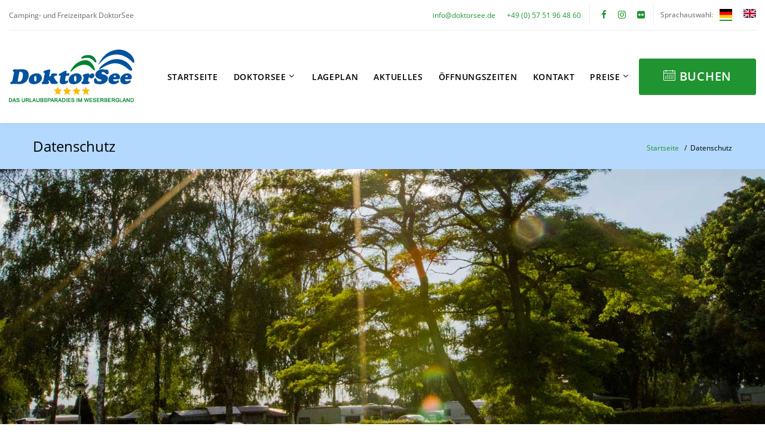

--- FILE ---
content_type: text/html
request_url: https://doktorsee.de/de/doktorsee-camping-freizeit-park-datenschutz.html
body_size: 13583
content:
<!DOCTYPE html>
<html class="wide wow-animation" lang="de">
  <head>
    <!-- Site Title -->
    <title>
      DoktorSee | Camping- und Freizeitpark an der Weser in Rinteln |
      Datenschutz
    </title>

    <!-- Site Tags -->
    <meta content="text/html; charset=utf-8" http-equiv="Content-Type" />
    <meta content="telephone=no" name="format-detection" />
    <meta
      content="width=device-width, height=device-height, initial-scale=1.0, maximum-scale=3.0, user-scalable=yes"
      name="viewport"
    />
    <meta content="IE=edge" http-equiv="X-UA-Compatible" />
    <meta content="de, DE" http-equiv="Content-Language" />
    <meta content="Datenschutzhinweise des DoktorSees" name="description" />
    <meta
      content="Camping, Ferienhaus, Lodge, Chalet, Appartement, Apartment, Mietwohnwagen, Ferienwohnung, Fahrradfahren, Grillen, Naherholung, Weserbergland, Tretboot, Bootsverleih, Fahrradverleih, Rinteln, Familienausflug, Sauna, Wellness, Dauercamping, Angeln, Adventure Golf, Minigolf"
      name="keywords"
    />
    <meta
      content="Camping, Campingplatz, Ferienhaus, Lodge, Chalet, Appartement, Apartment, Mietwohnwagen, Ferienwohnung, Freizeit"
      name="page-type"
    />
    <meta
      content="Camping, Campingplatz, Ferienhaus, Lodge, Chalet, Appartement, Apartment, Mietwohnwagen, Ferienwohnung, Freizeit"
      name="page-topic"
    />
    <meta
      content="Camping- und Freizeitpark Doktorsee GmbH - Rinteln"
      name="author"
    />
    <meta
      content="Camping- und Freizeitpark Doktorsee GmbH - Rinteln"
      name="copyright"
    />
    <meta
      content="Die Medien-Spezialisten | www.medien-spezialisten.de"
      name="publisher"
    />
    <meta content="alle" name="audience" />
    <meta content="INDEX,FOLLOW" name="robots" />
    <meta content="10 days" name="revisit-after" />
    <meta content="0" name="expires" />
    <meta content="DE-NI" name="geo.region" />
    <meta content="Rinteln" name="geo.placename" />
    <meta content="52.186659;9.059703" name="geo.position" />
    <meta content="52.186659,9.059703" name="ICBM" />

    <link rel="icon" href="images/favicon.ico" type="image/x-icon" />

    <!-- Stylesheets-->
    <link rel="stylesheet" href="css/fonts.css" />
    <link rel="stylesheet" href="css/bootstrap.css" />
    <link rel="stylesheet" href="css/style.css" />
  </head>

  <body>
    <div id="page-loader">
      <div class="cssload-container">
        <div class="cssload-speeding-wheel"></div>
      </div>
    </div>
    <!-- Page-->
    <div class="page">
      <!-- Page header-->
      <header class="page-header">
        <!-- RD Navbar-->
        <div class="rd-navbar-wrap">
          <nav
            class="rd-navbar rd-navbar-default"
            data-layout="rd-navbar-fixed"
            data-sm-layout="rd-navbar-fixed"
            data-sm-device-layout="rd-navbar-fixed"
            data-md-layout="rd-navbar-fixed"
            data-md-device-layout="rd-navbar-fixed"
            data-lg-device-layout="rd-navbar-fixed"
            data-xl-device-layout="rd-navbar-static"
            data-xxl-device-layout="rd-navbar-static"
            data-lg-layout="rd-navbar-fixed"
            data-xl-layout="rd-navbar-static"
            data-xxl-layout="rd-navbar-static"
            data-stick-up-clone="false"
            data-sm-stick-up="true"
            data-md-stick-up="true"
            data-lg-stick-up="true"
            data-xl-stick-up="true"
            data-xxl-stick-up="true"
            data-lg-stick-up-offset="120px"
            data-xl-stick-up-offset="35px"
            data-xxl-stick-up-offset="35px"
          >
            <!-- RD Navbar Top Panel-->
            <div class="rd-navbar-top-panel rd-navbar-search-wrap">
              <div class="rd-navbar-top-panel__main">
                <div
                  class="rd-navbar-top-panel__toggle rd-navbar-fixed__element-1 rd-navbar-static--hidden"
                  data-rd-navbar-toggle=".rd-navbar-top-panel__main"
                >
                  <span></span>
                </div>
                <div class="rd-navbar-top-panel__content">
                  <div class="rd-navbar-top-panel__left">
                    <p>Camping- und Freizeitpark DoktorSee</p>
                  </div>
                  <div class="rd-navbar-top-panel__right">
                    <ul class="rd-navbar-items-list">
                      <li>
                        <ul class="list-inline-xxs">
                          <li>
                            <a
                              href="mailto:info@doktorsee.de?subject=Nachricht an den DoktorSee"
                              >info@doktorsee.de</a
                            >
                          </li>
                          <li>
                            <a href="tel:+495751964860"
                              >+49 (0) 57 51 96 48 60</a
                            >
                          </li>
                        </ul>
                      </li>
                      <li>
                        <ul class="list-inline-xxs">
                          <li>
                            <a
                              class="icon icon-xxs icon-primary fa fa-facebook"
                              href="https://www.facebook.com/doktorsee"
                              target="_blank"
                              title="Facebook"
                            ></a>
                          </li>
                          <li>
                            <a
                              class="icon icon-xxs icon-primary fa fa-instagram"
                              href="https://www.instagram.com/doktor_see/"
                              target="_blank"
                              title="Instagram"
                            ></a>
                          </li>
                          <li>
                            <a
                              class="icon icon-xxs icon-primary fa fa-flickr"
                              href="https://www.flickr.com/photos/160971707@N08/albums"
                              target="_blank"
                              title="Flickr"
                            ></a>
                          </li>
                        </ul>
                      </li>
                      <li>
                        <ul class="list-inline-xxs">
                          Sprachauswahl:
                          <li class="flag flag-active">
                            <a href="./"
                              ><img
                                src="images/doktorsee-flagge-de.jpg"
                                alt="Deutsch"
                                width="21px"
                            /></a>
                          </li>
                          <li class="flag">
                            <a href="../en/"
                              ><img
                                src="images/doktorsee-flagge-en-gb.jpg"
                                alt="English"
                                width="21px"
                            /></a>
                          </li>
                        </ul>
                      </li>
                    </ul>
                  </div>
                </div>
              </div>
            </div>
            <div class="rd-navbar-inner">
              <!-- RD Navbar Panel-->
              <div class="rd-navbar-panel">
                <button
                  class="rd-navbar-toggle"
                  data-rd-navbar-toggle=".rd-navbar-nav-wrap"
                >
                  <span></span>
                </button>
                <!-- RD Navbar Brand-->
                <div class="rd-navbar-brand">
                  <!-- Brand--><a class="brand" href="index.html"
                    ><img
                      class="brand-logo-dark"
                      src="images/doktorsee-rinteln-weserbergland-freizeit-camping-urlaub-park-logo.png"
                      alt="Camping- und Freizeitpark DoktorSee | Das Urlaubsparadies im Weserbergland" /><img
                      class="brand-logo-light"
                      src="images/doktorsee-rinteln-weserbergland-freizeit-camping-urlaub-park-logo.png"
                      alt="Camping- und Freizeitpark DoktorSee | Das Urlaubsparadies im Weserbergland"
                  /></a>
                </div>
              </div>
              <!-- RD Navbar Nav-->
              <div class="rd-navbar-nav-wrap">
                <div class="rd-navbar-nav-wrap__element">
                  <a
                    class="button button-primary"
                    href="../buchung/buchen/"
                    target="_blank"
                    ><span class="icon icon-sm linear-icon-calendar-full"
                      >&nbsp;BUCHEN</span
                    ></a
                  >
                </div>
                <ul class="rd-navbar-nav">
                  <li class="rd-nav-item">
                    <a class="rd-nav-link" href="index.html">Startseite</a>
                  </li>
                  <li class="rd-nav-item">
                    <a class="rd-nav-link" href="#">DoktorSee</a>
                    <ul class="rd-menu rd-navbar-megamenu">
                      <li class="rd-megamenu-item">
                        <p class="rd-megamenu-header">Freizeit am DoktorSee</p>
                        <ul class="rd-megamenu-list">
                          <li class="rd-megamenu-list-item">
                            <a
                              class="rd-megamenu-list-link"
                              href="doktorsee-camping-freizeit-park-bade-freizeitsee.html"
                              >Bade- und Erlebnissee</a
                            >
                          </li>
                          <li class="rd-megamenu-list-item">
                            <a
                              class="rd-megamenu-list-link"
                              href="doktorsee-camping-freizeit-park-spiel-spass.html"
                              >Action und Vergnügen</a
                            >
                          </li>
                          <li class="rd-megamenu-list-item">
                            <a
                              class="rd-megamenu-list-link"
                              href="doktorsee-camping-freizeit-park-ausflugsziele.html"
                              >Ausflugsziele in der Region</a
                            >
                          </li>
                        </ul>
                      </li>
                      <li class="rd-megamenu-item">
                        <p class="rd-megamenu-header">
                          Übernachten am DoktorSee
                        </p>
                        <ul class="rd-megamenu-list">
                          <li class="rd-megamenu-list-item">
                            <a
                              class="rd-megamenu-list-link"
                              href="doktorsee-camping-freizeit-park-camping.html"
                              >Camping</a
                            >
                          </li>
                          <li class="rd-megamenu-list-item">
                            <a
                              class="rd-megamenu-list-link"
                              href="doktorsee-camping-freizeit-park-dauercamping.html"
                              >Dauercamping</a
                            >
                          </li>
                          <li class="rd-megamenu-list-item">
                            <a
                              class="rd-megamenu-list-link"
                              href="doktorsee-camping-freizeit-park-mietunterkuenfte.html"
                              >Mietunterkünfte</a
                            >
                          </li>
                          <li class="rd-megamenu-list-item">
                            <a
                              class="rd-megamenu-list-link"
                              href="doktorsee-camping-freizeit-park-mobilheimpark.html"
                              >Mobilheimpark</a
                            >
                          </li>
                        </ul>
                      </li>
                      <li class="rd-megamenu-item">
                        <p class="rd-megamenu-header">
                          Gastlichkeit und Wellness
                        </p>
                        <ul class="rd-megamenu-list">
                          <li class="rd-megamenu-list-item">
                            <a
                              class="rd-megamenu-list-link"
                              href="doktorsee-camping-freizeit-park-gastronomie.html"
                              >Gastronomie</a
                            >
                          </li>
                          <li class="rd-megamenu-list-item">
                            <a
                              class="rd-megamenu-list-link"
                              href="doktorsee-camping-freizeit-park-seesa.html"
                              >SeeSa Saunalandschaft</a
                            >
                          </li>
                        </ul>
                      </li>
                      <li class="rd-megamenu-item">
                        <p class="rd-megamenu-header">
                          Veranstaltungen am DoktorSee
                        </p>
                        <ul class="rd-megamenu-list">
                          <li class="rd-megamenu-list-item">
                            <a
                              class="rd-megamenu-list-link"
                              href="doktorsee-camping-freizeit-park-veranstaltungen.html"
                              >Besondere Events und Highlights am DoktorSee</a
                            >
                          </li>
                        </ul>
                      </li>
                    </ul>
                  </li>
                  <li class="rd-nav-item">
                    <a
                      class="rd-nav-link"
                      href="downloads/doktorsee-rinteln-weserbergland-freizeit-camping-urlaub-park-lageplan.pdf"
                      >Lageplan</a
                    >
                  </li>
                  <li class="rd-nav-item">
                    <a
                      class="rd-nav-link"
                      href="doktorsee-camping-freizeit-park-aktuelles.html"
                      >Aktuelles</a
                    >
                  </li>
                  <li class="rd-nav-item">
                    <a
                      class="rd-nav-link"
                      href="doktorsee-camping-freizeit-park-oeffnungszeiten.html"
                      >Öffnungszeiten</a
                    >
                  </li>
                  <li class="rd-nav-item">
                    <a class="rd-nav-link" href="#section-kontakt">Kontakt</a>
                  </li>
                  <li class="rd-nav-item">
                    <a class="rd-nav-link" href="#">Preise</a>
                    <ul class="rd-menu rd-navbar-dropdown">
                      <li class="rd-dropdown-item">
                        <a
                          class="rd-dropdown-link"
                          href="downloads/doktorsee-rinteln-weserbergland-freizeit-camping-urlaub-park-preisliste-tagesgaeste.pdf"
                          ><span class="icon fa fa-file-pdf-o">&nbsp;</span
                          >Preisliste Tagesgäste</a
                        >
                      </li>
                      <li class="rd-dropdown-item">
                        <a
                          class="rd-dropdown-link"
                          href="downloads/doktorsee-rinteln-weserbergland-freizeit-camping-urlaub-park-preisliste-uebernachtungsgaeste.pdf"
                          ><span class="icon fa fa-file-pdf-o">&nbsp;</span
                          >Preisliste Übernachtungsgäste</a
                        >
                      </li>
                    </ul>
                  </li>
                </ul>
              </div>
            </div>
          </nav>
        </div>
      </header>

      <!-- Breadcrumbs -->
      <section class="breadcrumbs-custom">
        <div class="container">
          <div class="breadcrumbs-custom__inner">
            <p class="breadcrumbs-custom__title">Datenschutz</p>
            <ul class="breadcrumbs-custom__path">
              <li><a href="index.html">Startseite</a></li>
              <li class="active">Datenschutz</li>
            </ul>
          </div>
        </div>
      </section>

      <!-- PageOpener -->
      <section class="bg-accent">
        <!-- RD Parallax-->
        <div
          class="parallax-container bg-image parallax-header"
          data-parallax-img="images/doktorsee-rinteln-weserbergland-freizeit-camping-urlaub-park-018.jpg"
        >
          <div class="parallax-content">
            <div class="parallax-header__inner">
              <div class="parallax-header__content">
                <div class="container">
                  <div class="row justify-content-sm-center">
                    <div class="col-md-10 col-xl-8">
                      <h2>&nbsp;</h2>
                    </div>
                  </div>
                </div>
              </div>
            </div>
          </div>
        </div>
      </section>

      <!-- Page Content -->
      <section class="bg-default section-md">
        <div class="container">
          <div class="row row-60 justify-content-sm-center">
            <div class="col-lg-12">
              <section class="">
                <h4>1. Datenschutz auf einen Blick</h4>
                <h4>Allgemeine Hinweise</h4>
                <p>
                  Die folgenden Hinweise geben einen einfachen &Uuml;berblick
                  dar&uuml;ber, was mit Ihren personenbezogenen Daten passiert,
                  wenn Sie diese Website besuchen. Personenbezogene Daten sind
                  alle Daten, mit denen Sie pers&ouml;nlich identifiziert werden
                  k&ouml;nnen. Ausf&uuml;hrliche Informationen zum Thema
                  Datenschutz entnehmen Sie unserer unter diesem Text
                  aufgef&uuml;hrten Datenschutzerkl&auml;rung.
                </p>
                <h4>Datenerfassung auf dieser Website</h4>
                <h4>
                  Wer ist verantwortlich f&uuml;r die Datenerfassung auf dieser
                  Website?
                </h4>
                <p>
                  Die Datenverarbeitung auf dieser Website erfolgt durch den
                  Websitebetreiber. Dessen Kontaktdaten k&ouml;nnen Sie dem
                  Abschnitt &bdquo;Hinweis zur Verantwortlichen Stelle&ldquo; in
                  dieser Datenschutzerkl&auml;rung entnehmen.
                </p>
                <h4>Wie erfassen wir Ihre Daten?</h4>
                <p>
                  Ihre Daten werden zum einen dadurch erhoben, dass Sie uns
                  diese mitteilen. Hierbei kann es sich z.&nbsp;B. um Daten
                  handeln, die Sie in ein Kontaktformular eingeben.
                </p>
                <p>
                  Andere Daten werden automatisch oder nach Ihrer Einwilligung
                  beim Besuch der Website durch unsere IT-Systeme erfasst. Das
                  sind vor allem technische Daten (z.&nbsp;B. Internetbrowser,
                  Betriebssystem oder Uhrzeit des Seitenaufrufs). Die Erfassung
                  dieser Daten erfolgt automatisch, sobald Sie diese Website
                  betreten.
                </p>
                <h4>Wof&uuml;r nutzen wir Ihre Daten?</h4>
                <p>
                  Ein Teil der Daten wird erhoben, um eine fehlerfreie
                  Bereitstellung der Website zu gew&auml;hrleisten. Andere Daten
                  k&ouml;nnen zur Analyse Ihres Nutzerverhaltens verwendet
                  werden.
                </p>
                <h4>Welche Rechte haben Sie bez&uuml;glich Ihrer Daten?</h4>
                <p>
                  Sie haben jederzeit das Recht, unentgeltlich Auskunft
                  &uuml;ber Herkunft, Empf&auml;nger und Zweck Ihrer
                  gespeicherten personenbezogenen Daten zu erhalten. Sie haben
                  au&szlig;erdem ein Recht, die Berichtigung oder L&ouml;schung
                  dieser Daten zu verlangen. Wenn Sie eine Einwilligung zur
                  Datenverarbeitung erteilt haben, k&ouml;nnen Sie diese
                  Einwilligung jederzeit f&uuml;r die Zukunft widerrufen.
                  Au&szlig;erdem haben Sie das Recht, unter bestimmten
                  Umst&auml;nden die Einschr&auml;nkung der Verarbeitung Ihrer
                  personenbezogenen Daten zu verlangen. Des Weiteren steht Ihnen
                  ein Beschwerderecht bei der zust&auml;ndigen
                  Aufsichtsbeh&ouml;rde zu.
                </p>
                <p>
                  Hierzu sowie zu weiteren Fragen zum Thema Datenschutz
                  k&ouml;nnen Sie sich jederzeit an uns wenden.
                </p>
                <h4>2. Hosting</h4>
                <p>
                  Wir hosten die Inhalte unserer Website bei folgendem Anbieter:
                </p>
                <h4>IONOS</h4>
                <p>
                  Anbieter ist die IONOS SE, Elgendorfer Str. 57, 56410
                  Montabaur (nachfolgend IONOS). Wenn Sie unsere Website
                  besuchen, erfasst IONOS verschiedene Logfiles inklusive Ihrer
                  IP-Adressen. Details entnehmen Sie der
                  Datenschutzerkl&auml;rung von IONOS:
                  <a
                    href="https://www.ionos.de/terms-gtc/terms-privacy"
                    target="_blank"
                    rel="noopener noreferrer"
                    >https://www.ionos.de/terms-gtc/terms-privacy</a
                  >.
                </p>
                <p>
                  Die Verwendung von IONOS erfolgt auf Grundlage von Art. 6 Abs.
                  1 lit. f DSGVO. Wir haben ein berechtigtes Interesse an einer
                  m&ouml;glichst zuverl&auml;ssigen Darstellung unserer Website.
                  Sofern eine entsprechende Einwilligung abgefragt wurde,
                  erfolgt die Verarbeitung ausschlie&szlig;lich auf Grundlage
                  von Art. 6 Abs. 1 lit. a DSGVO und &sect; 25 Abs. 1 TTDSG,
                  soweit die Einwilligung die Speicherung von Cookies oder den
                  Zugriff auf Informationen im Endger&auml;t des Nutzers
                  (z.&nbsp;B. Device-Fingerprinting) im Sinne des TTDSG umfasst.
                  Die Einwilligung ist jederzeit widerrufbar.
                </p>

                <h4>Auftragsverarbeitung</h4>
                <p>
                  Wir haben einen Vertrag &uuml;ber Auftragsverarbeitung (AVV)
                  zur Nutzung des oben genannten Dienstes geschlossen. Hierbei
                  handelt es sich um einen datenschutzrechtlich vorgeschriebenen
                  Vertrag, der gew&auml;hrleistet, dass dieser die
                  personenbezogenen Daten unserer Websitebesucher nur nach
                  unseren Weisungen und unter Einhaltung der DSGVO verarbeitet.
                </p>
                <h4>3. Allgemeine Hinweise und Pflicht&shy;informationen</h4>
                <h4>Datenschutz</h4>
                <p>
                  Die Betreiber dieser Seiten nehmen den Schutz Ihrer
                  pers&ouml;nlichen Daten sehr ernst. Wir behandeln Ihre
                  personenbezogenen Daten vertraulich und entsprechend den
                  gesetzlichen Datenschutzvorschriften sowie dieser
                  Datenschutzerkl&auml;rung.
                </p>
                <p>
                  Wenn Sie diese Website benutzen, werden verschiedene
                  personenbezogene Daten erhoben. Personenbezogene Daten sind
                  Daten, mit denen Sie pers&ouml;nlich identifiziert werden
                  k&ouml;nnen. Die vorliegende Datenschutzerkl&auml;rung
                  erl&auml;utert, welche Daten wir erheben und wof&uuml;r wir
                  sie nutzen. Sie erl&auml;utert auch, wie und zu welchem Zweck
                  das geschieht.
                </p>
                <p>
                  Wir weisen darauf hin, dass die Daten&uuml;bertragung im
                  Internet (z.&nbsp;B. bei der Kommunikation per E-Mail)
                  Sicherheitsl&uuml;cken aufweisen kann. Ein l&uuml;ckenloser
                  Schutz der Daten vor dem Zugriff durch Dritte ist nicht
                  m&ouml;glich.
                </p>
                <h4>Hinweis zur verantwortlichen Stelle</h4>
                <p>
                  Die verantwortliche Stelle f&uuml;r die Datenverarbeitung auf
                  dieser Website ist:
                </p>
                <p>
                  Erholungsgebiet Doktorsee GmbH<br />
                  Uwe Deppe<br />
                  Am Doktorsee 8<br />
                  31737 Rinteln
                </p>

                <p>
                  Telefon: +49 5751 96 48 60<br />
                  E-Mail: info@doktorsee.de
                </p>
                <p>
                  Verantwortliche Stelle ist die nat&uuml;rliche oder
                  juristische Person, die allein oder gemeinsam mit anderen
                  &uuml;ber die Zwecke und Mittel der Verarbeitung von
                  personenbezogenen Daten (z.&nbsp;B. Namen, E-Mail-Adressen o.
                  &Auml;.) entscheidet.
                </p>

                <h4>Speicherdauer</h4>
                <p>
                  Soweit innerhalb dieser Datenschutzerkl&auml;rung keine
                  speziellere Speicherdauer genannt wurde, verbleiben Ihre
                  personenbezogenen Daten bei uns, bis der Zweck f&uuml;r die
                  Datenverarbeitung entf&auml;llt. Wenn Sie ein berechtigtes
                  L&ouml;schersuchen geltend machen oder eine Einwilligung zur
                  Datenverarbeitung widerrufen, werden Ihre Daten gel&ouml;scht,
                  sofern wir keine anderen rechtlich zul&auml;ssigen Gr&uuml;nde
                  f&uuml;r die Speicherung Ihrer personenbezogenen Daten haben
                  (z.&nbsp;B. steuer- oder handelsrechtliche
                  Aufbewahrungsfristen); im letztgenannten Fall erfolgt die
                  L&ouml;schung nach Fortfall dieser Gr&uuml;nde.
                </p>
                <h4>
                  Allgemeine Hinweise zu den Rechtsgrundlagen der
                  Datenverarbeitung auf dieser Website
                </h4>
                <p>
                  Sofern Sie in die Datenverarbeitung eingewilligt haben,
                  verarbeiten wir Ihre personenbezogenen Daten auf Grundlage von
                  Art. 6 Abs. 1 lit. a DSGVO bzw. Art. 9 Abs. 2 lit. a DSGVO,
                  sofern besondere Datenkategorien nach Art. 9 Abs. 1 DSGVO
                  verarbeitet werden. Im Falle einer ausdr&uuml;cklichen
                  Einwilligung in die &Uuml;bertragung personenbezogener Daten
                  in Drittstaaten erfolgt die Datenverarbeitung au&szlig;erdem
                  auf Grundlage von Art. 49 Abs. 1 lit. a DSGVO. Sofern Sie in
                  die Speicherung von Cookies oder in den Zugriff auf
                  Informationen in Ihr Endger&auml;t (z.&nbsp;B. via
                  Device-Fingerprinting) eingewilligt haben, erfolgt die
                  Datenverarbeitung zus&auml;tzlich auf Grundlage von &sect; 25
                  Abs. 1 TTDSG. Die Einwilligung ist jederzeit widerrufbar. Sind
                  Ihre Daten zur Vertragserf&uuml;llung oder zur
                  Durchf&uuml;hrung vorvertraglicher Ma&szlig;nahmen
                  erforderlich, verarbeiten wir Ihre Daten auf Grundlage des
                  Art. 6 Abs. 1 lit. b DSGVO. Des Weiteren verarbeiten wir Ihre
                  Daten, sofern diese zur Erf&uuml;llung einer rechtlichen
                  Verpflichtung erforderlich sind auf Grundlage von Art. 6 Abs.
                  1 lit. c DSGVO. Die Datenverarbeitung kann ferner auf
                  Grundlage unseres berechtigten Interesses nach Art. 6 Abs. 1
                  lit. f DSGVO erfolgen. &Uuml;ber die jeweils im Einzelfall
                  einschl&auml;gigen Rechtsgrundlagen wird in den folgenden
                  Abs&auml;tzen dieser Datenschutzerkl&auml;rung informiert.
                </p>
                <h4>Empfänger von personenbezogenen Daten</h4>
                <p>
                  Im Rahmen unserer Gesch&auml;ftst&auml;tigkeit arbeiten wir
                  mit verschiedenen externen Stellen zusammen. Dabei ist
                  teilweise auch eine &Uuml;bermittlung von personenbezogenen
                  Daten an diese externen Stellen erforderlich. Wir geben
                  personenbezogene Daten nur dann an externe Stellen weiter,
                  wenn dies im Rahmen einer Vertragserf&uuml;llung erforderlich
                  ist, wenn wir gesetzlich hierzu verpflichtet sind (z.&nbsp;B.
                  Weitergabe von Daten an Steuerbeh&ouml;rden), wenn wir ein
                  berechtigtes Interesse nach Art. 6 Abs. 1 lit. f DSGVO an der
                  Weitergabe haben oder wenn eine sonstige Rechtsgrundlage die
                  Datenweitergabe erlaubt. Beim Einsatz von Auftragsverarbeitern
                  geben wir personenbezogene Daten unserer Kunden nur auf
                  Grundlage eines g&uuml;ltigen Vertrags &uuml;ber
                  Auftragsverarbeitung weiter. Im Falle einer gemeinsamen
                  Verarbeitung wird ein Vertrag &uuml;ber gemeinsame
                  Verarbeitung geschlossen.
                </p>
                <h4>Widerruf Ihrer Einwilligung zur Datenverarbeitung</h4>
                <p>
                  Viele Datenverarbeitungsvorg&auml;nge sind nur mit Ihrer
                  ausdr&uuml;cklichen Einwilligung m&ouml;glich. Sie k&ouml;nnen
                  eine bereits erteilte Einwilligung jederzeit widerrufen. Die
                  Rechtm&auml;&szlig;igkeit der bis zum Widerruf erfolgten
                  Datenverarbeitung bleibt vom Widerruf unber&uuml;hrt.
                </p>
                <h4>
                  Widerspruchsrecht gegen die Datenerhebung in besonderen
                  F&auml;llen sowie gegen Direktwerbung (Art. 21 DSGVO)
                </h4>
                <p>
                  WENN DIE DATENVERARBEITUNG AUF GRUNDLAGE VON ART. 6 ABS. 1
                  LIT. E ODER F DSGVO ERFOLGT, HABEN SIE JEDERZEIT DAS RECHT,
                  AUS GR&Uuml;NDEN, DIE SICH AUS IHRER BESONDEREN SITUATION
                  ERGEBEN, GEGEN DIE VERARBEITUNG IHRER PERSONENBEZOGENEN DATEN
                  WIDERSPRUCH EINZULEGEN; DIES GILT AUCH F&Uuml;R EIN AUF DIESE
                  BESTIMMUNGEN GEST&Uuml;TZTES PROFILING. DIE JEWEILIGE
                  RECHTSGRUNDLAGE, AUF DENEN EINE VERARBEITUNG BERUHT, ENTNEHMEN
                  SIE DIESER DATENSCHUTZERKL&Auml;RUNG. WENN SIE WIDERSPRUCH
                  EINLEGEN, WERDEN WIR IHRE BETROFFENEN PERSONENBEZOGENEN DATEN
                  NICHT MEHR VERARBEITEN, ES SEI DENN, WIR K&Ouml;NNEN ZWINGENDE
                  SCHUTZW&Uuml;RDIGE GR&Uuml;NDE F&Uuml;R DIE VERARBEITUNG
                  NACHWEISEN, DIE IHRE INTERESSEN, RECHTE UND FREIHEITEN
                  &Uuml;BERWIEGEN ODER DIE VERARBEITUNG DIENT DER
                  GELTENDMACHUNG, AUS&Uuml;BUNG ODER VERTEIDIGUNG VON
                  RECHTSANSPR&Uuml;CHEN (WIDERSPRUCH NACH ART. 21 ABS. 1 DSGVO).
                </p>
                <p>
                  WERDEN IHRE PERSONENBEZOGENEN DATEN VERARBEITET, UM
                  DIREKTWERBUNG ZU BETREIBEN, SO HABEN SIE DAS RECHT, JEDERZEIT
                  WIDERSPRUCH GEGEN DIE VERARBEITUNG SIE BETREFFENDER
                  PERSONENBEZOGENER DATEN ZUM ZWECKE DERARTIGER WERBUNG
                  EINZULEGEN; DIES GILT AUCH F&Uuml;R DAS PROFILING, SOWEIT ES
                  MIT SOLCHER DIREKTWERBUNG IN VERBINDUNG STEHT. WENN SIE
                  WIDERSPRECHEN, WERDEN IHRE PERSONENBEZOGENEN DATEN
                  ANSCHLIESSEND NICHT MEHR ZUM ZWECKE DER DIREKTWERBUNG
                  VERWENDET (WIDERSPRUCH NACH ART. 21 ABS. 2 DSGVO).
                </p>
                <h4>
                  Beschwerde&shy;recht bei der zust&auml;ndigen
                  Aufsichts&shy;beh&ouml;rde
                </h4>
                <p>
                  Im Falle von Verst&ouml;&szlig;en gegen die DSGVO steht den
                  Betroffenen ein Beschwerderecht bei einer
                  Aufsichtsbeh&ouml;rde, insbesondere in dem Mitgliedstaat ihres
                  gew&ouml;hnlichen Aufenthalts, ihres Arbeitsplatzes oder des
                  Orts des mutma&szlig;lichen Versto&szlig;es zu. Das
                  Beschwerderecht besteht unbeschadet anderweitiger
                  verwaltungsrechtlicher oder gerichtlicher Rechtsbehelfe.
                </p>
                <h4>Recht auf Daten&shy;&uuml;bertrag&shy;barkeit</h4>
                <p>
                  Sie haben das Recht, Daten, die wir auf Grundlage Ihrer
                  Einwilligung oder in Erf&uuml;llung eines Vertrags
                  automatisiert verarbeiten, an sich oder an einen Dritten in
                  einem g&auml;ngigen, maschinenlesbaren Format aush&auml;ndigen
                  zu lassen. Sofern Sie die direkte &Uuml;bertragung der Daten
                  an einen anderen Verantwortlichen verlangen, erfolgt dies nur,
                  soweit es technisch machbar ist.
                </p>
                <h4>Auskunft, Berichtigung und L&ouml;schung</h4>
                <p>
                  Sie haben im Rahmen der geltenden gesetzlichen Bestimmungen
                  jederzeit das Recht auf unentgeltliche Auskunft &uuml;ber Ihre
                  gespeicherten personenbezogenen Daten, deren Herkunft und
                  Empf&auml;nger und den Zweck der Datenverarbeitung und ggf.
                  ein Recht auf Berichtigung oder L&ouml;schung dieser Daten.
                  Hierzu sowie zu weiteren Fragen zum Thema personenbezogene
                  Daten k&ouml;nnen Sie sich jederzeit an uns wenden.
                </p>
                <h4>Recht auf Einschr&auml;nkung der Verarbeitung</h4>
                <p>
                  Sie haben das Recht, die Einschr&auml;nkung der Verarbeitung
                  Ihrer personenbezogenen Daten zu verlangen. Hierzu k&ouml;nnen
                  Sie sich jederzeit an uns wenden. Das Recht auf
                  Einschr&auml;nkung der Verarbeitung besteht in folgenden
                  F&auml;llen:
                </p>
                <ul class="list-marked">
                  <li>
                    Wenn Sie die Richtigkeit Ihrer bei uns gespeicherten
                    personenbezogenen Daten bestreiten, ben&ouml;tigen wir in
                    der Regel Zeit, um dies zu &uuml;berpr&uuml;fen. F&uuml;r
                    die Dauer der Pr&uuml;fung haben Sie das Recht, die
                    Einschr&auml;nkung der Verarbeitung Ihrer personenbezogenen
                    Daten zu verlangen.
                  </li>
                  <li>
                    Wenn die Verarbeitung Ihrer personenbezogenen Daten
                    unrechtm&auml;&szlig;ig geschah/geschieht, k&ouml;nnen Sie
                    statt der L&ouml;schung die Einschr&auml;nkung der
                    Datenverarbeitung verlangen.
                  </li>
                  <li>
                    Wenn wir Ihre personenbezogenen Daten nicht mehr
                    ben&ouml;tigen, Sie sie jedoch zur Aus&uuml;bung,
                    Verteidigung oder Geltendmachung von Rechtsanspr&uuml;chen
                    ben&ouml;tigen, haben Sie das Recht, statt der L&ouml;schung
                    die Einschr&auml;nkung der Verarbeitung Ihrer
                    personenbezogenen Daten zu verlangen.
                  </li>
                  <li>
                    Wenn Sie einen Widerspruch nach Art. 21 Abs. 1 DSGVO
                    eingelegt haben, muss eine Abw&auml;gung zwischen Ihren und
                    unseren Interessen vorgenommen werden. Solange noch nicht
                    feststeht, wessen Interessen &uuml;berwiegen, haben Sie das
                    Recht, die Einschr&auml;nkung der Verarbeitung Ihrer
                    personenbezogenen Daten zu verlangen.
                  </li>
                </ul>
                <p>
                  Wenn Sie die Verarbeitung Ihrer personenbezogenen Daten
                  eingeschr&auml;nkt haben, d&uuml;rfen diese Daten &ndash; von
                  ihrer Speicherung abgesehen &ndash; nur mit Ihrer Einwilligung
                  oder zur Geltendmachung, Aus&uuml;bung oder Verteidigung von
                  Rechtsanspr&uuml;chen oder zum Schutz der Rechte einer anderen
                  nat&uuml;rlichen oder juristischen Person oder aus
                  Gr&uuml;nden eines wichtigen &ouml;ffentlichen Interesses der
                  Europ&auml;ischen Union oder eines Mitgliedstaats verarbeitet
                  werden.
                </p>
                <h4>SSL- bzw. TLS-Verschl&uuml;sselung</h4>
                <p>
                  Diese Seite nutzt aus Sicherheitsgr&uuml;nden und zum Schutz
                  der &Uuml;bertragung vertraulicher Inhalte, wie zum Beispiel
                  Bestellungen oder Anfragen, die Sie an uns als Seitenbetreiber
                  senden, eine SSL- bzw. TLS-Verschl&uuml;sselung. Eine
                  verschl&uuml;sselte Verbindung erkennen Sie daran, dass die
                  Adresszeile des Browsers von &bdquo;http://&ldquo; auf
                  &bdquo;https://&ldquo; wechselt und an dem Schloss-Symbol in
                  Ihrer Browserzeile.
                </p>
                <p>
                  Wenn die SSL- bzw. TLS-Verschl&uuml;sselung aktiviert ist,
                  k&ouml;nnen die Daten, die Sie an uns &uuml;bermitteln, nicht
                  von Dritten mitgelesen werden.
                </p>
                <h4>Widerspruch gegen Werbe-E-Mails</h4>
                <p>
                  Der Nutzung von im Rahmen der Impressumspflicht
                  ver&ouml;ffentlichten Kontaktdaten zur &Uuml;bersendung von
                  nicht ausdr&uuml;cklich angeforderter Werbung und
                  Informationsmaterialien wird hiermit widersprochen. Die
                  Betreiber der Seiten behalten sich ausdr&uuml;cklich
                  rechtliche Schritte im Falle der unverlangten Zusendung von
                  Werbeinformationen, etwa durch Spam-E-Mails, vor.
                </p>
                <h4>4. Datenerfassung auf dieser Website</h4>
                <h4>Server-Log-Dateien</h4>
                <p>
                  Der Provider der Seiten erhebt und speichert automatisch
                  Informationen in so genannten Server-Log-Dateien, die Ihr
                  Browser automatisch an uns &uuml;bermittelt. Dies sind:
                </p>
                <ul class="list-marked">
                  <li>Browsertyp und Browserversion</li>
                  <li>verwendetes Betriebssystem</li>
                  <li>Referrer URL</li>
                  <li>Hostname des zugreifenden Rechners</li>
                  <li>Uhrzeit der Serveranfrage</li>
                  <li>IP-Adresse</li>
                </ul>
                <p>
                  Eine Zusammenf&uuml;hrung dieser Daten mit anderen
                  Datenquellen wird nicht vorgenommen.
                </p>
                <p>
                  Die Erfassung dieser Daten erfolgt auf Grundlage von Art. 6
                  Abs. 1 lit. f DSGVO. Der Websitebetreiber hat ein berechtigtes
                  Interesse an der technisch fehlerfreien Darstellung und der
                  Optimierung seiner Website &ndash; hierzu m&uuml;ssen die
                  Server-Log-Files erfasst werden.
                </p>
                <h4>Kontaktformular</h4>
                <p>
                  Wenn Sie uns per Kontaktformular Anfragen zukommen lassen,
                  werden Ihre Angaben aus dem Anfrageformular inklusive der von
                  Ihnen dort angegebenen Kontaktdaten zwecks Bearbeitung der
                  Anfrage und f&uuml;r den Fall von Anschlussfragen bei uns
                  gespeichert. Diese Daten geben wir nicht ohne Ihre
                  Einwilligung weiter.
                </p>
                <p>
                  Die Verarbeitung dieser Daten erfolgt auf Grundlage von Art. 6
                  Abs. 1 lit. b DSGVO, sofern Ihre Anfrage mit der
                  Erf&uuml;llung eines Vertrags zusammenh&auml;ngt oder zur
                  Durchf&uuml;hrung vorvertraglicher Ma&szlig;nahmen
                  erforderlich ist. In allen &uuml;brigen F&auml;llen beruht die
                  Verarbeitung auf unserem berechtigten Interesse an der
                  effektiven Bearbeitung der an uns gerichteten Anfragen (Art. 6
                  Abs. 1 lit. f DSGVO) oder auf Ihrer Einwilligung (Art. 6 Abs.
                  1 lit. a DSGVO) sofern diese abgefragt wurde; die Einwilligung
                  ist jederzeit widerrufbar.
                </p>
                <p>
                  Die von Ihnen im Kontaktformular eingegebenen Daten verbleiben
                  bei uns, bis Sie uns zur L&ouml;schung auffordern, Ihre
                  Einwilligung zur Speicherung widerrufen oder der Zweck
                  f&uuml;r die Datenspeicherung entf&auml;llt (z.&nbsp;B. nach
                  abgeschlossener Bearbeitung Ihrer Anfrage). Zwingende
                  gesetzliche Bestimmungen &ndash; insbesondere
                  Aufbewahrungsfristen &ndash; bleiben unber&uuml;hrt.
                </p>
                <h4>Anfrage per E-Mail, Telefon oder Telefax</h4>
                <p>
                  Wenn Sie uns per E-Mail, Telefon oder Telefax kontaktieren,
                  wird Ihre Anfrage inklusive aller daraus hervorgehenden
                  personenbezogenen Daten (Name, Anfrage) zum Zwecke der
                  Bearbeitung Ihres Anliegens bei uns gespeichert und
                  verarbeitet. Diese Daten geben wir nicht ohne Ihre
                  Einwilligung weiter.
                </p>
                <p>
                  Die Verarbeitung dieser Daten erfolgt auf Grundlage von Art. 6
                  Abs. 1 lit. b DSGVO, sofern Ihre Anfrage mit der
                  Erf&uuml;llung eines Vertrags zusammenh&auml;ngt oder zur
                  Durchf&uuml;hrung vorvertraglicher Ma&szlig;nahmen
                  erforderlich ist. In allen &uuml;brigen F&auml;llen beruht die
                  Verarbeitung auf unserem berechtigten Interesse an der
                  effektiven Bearbeitung der an uns gerichteten Anfragen (Art. 6
                  Abs. 1 lit. f DSGVO) oder auf Ihrer Einwilligung (Art. 6 Abs.
                  1 lit. a DSGVO) sofern diese abgefragt wurde; die Einwilligung
                  ist jederzeit widerrufbar.
                </p>
                <p>
                  Die von Ihnen an uns per Kontaktanfragen &uuml;bersandten
                  Daten verbleiben bei uns, bis Sie uns zur L&ouml;schung
                  auffordern, Ihre Einwilligung zur Speicherung widerrufen oder
                  der Zweck f&uuml;r die Datenspeicherung entf&auml;llt
                  (z.&nbsp;B. nach abgeschlossener Bearbeitung Ihres Anliegens).
                  Zwingende gesetzliche Bestimmungen &ndash; insbesondere
                  gesetzliche Aufbewahrungsfristen &ndash; bleiben
                  unber&uuml;hrt.
                </p>
                <h4>5. Plugins und Tools</h4>
                <h4>Google Fonts (lokales Hosting)</h4>
                <p>
                  Diese Seite nutzt zur einheitlichen Darstellung von
                  Schriftarten so genannte Google Fonts, die von Google
                  bereitgestellt werden. Die Google Fonts sind lokal
                  installiert. Eine Verbindung zu Servern von Google findet
                  dabei nicht statt.
                </p>
                <p>
                  Weitere Informationen zu Google Fonts finden Sie unter
                  <a
                    href="https://developers.google.com/fonts/faq"
                    target="_blank"
                    rel="noopener noreferrer"
                    >https://developers.google.com/fonts/faq</a
                  >
                  und in der Datenschutzerkl&auml;rung von Google:
                  <a
                    href="https://policies.google.com/privacy?hl=de"
                    target="_blank"
                    rel="noopener noreferrer"
                    >https://policies.google.com/privacy?hl=de</a
                  >.
                </p>
                <h4>Font Awesome (lokales Hosting)</h4>
                <p>
                  Diese Seite nutzt zur einheitlichen Darstellung von
                  Schriftarten Font Awesome. Font Awesome ist lokal installiert.
                  Eine Verbindung zu Servern von Fonticons, Inc. findet dabei
                  nicht statt.
                </p>
                <p>
                  Weitere Informationen zu Font Awesome finden Sie in der
                  Datenschutzerkl&auml;rung f&uuml;r Font Awesome unter:
                  <a
                    href="https://fontawesome.com/privacy"
                    target="_blank"
                    rel="noopener noreferrer"
                    >https://fontawesome.com/privacy</a
                  >.
                </p>
                <h4>6. Eigene Dienste</h4>
                <h4>Umgang mit Bewerberdaten</h4>
                <p>
                  Wir bieten Ihnen die M&ouml;glichkeit, sich bei uns zu
                  bewerben (z.&nbsp;B. per E-Mail, postalisch oder via
                  Online-Bewerberformular). Im Folgenden informieren wir Sie
                  &uuml;ber Umfang, Zweck und Verwendung Ihrer im Rahmen des
                  Bewerbungsprozesses erhobenen personenbezogenen Daten. Wir
                  versichern, dass die Erhebung, Verarbeitung und Nutzung Ihrer
                  Daten in &Uuml;bereinstimmung mit geltendem Datenschutzrecht
                  und allen weiteren gesetzlichen Bestimmungen erfolgt und Ihre
                  Daten streng vertraulich behandelt werden.
                </p>
                <h4>Umfang und Zweck der Datenerhebung</h4>
                <p>
                  Wenn Sie uns eine Bewerbung zukommen lassen, verarbeiten wir
                  Ihre damit verbundenen personenbezogenen Daten (z.&nbsp;B.
                  Kontakt- und Kommunikationsdaten, Bewerbungsunterlagen,
                  Notizen im Rahmen von Bewerbungsgespr&auml;chen etc.), soweit
                  dies zur Entscheidung &uuml;ber die Begr&uuml;ndung eines
                  Besch&auml;ftigungsverh&auml;ltnisses erforderlich ist.
                  Rechtsgrundlage hierf&uuml;r ist &sect; 26 BDSG nach deutschem
                  Recht (Anbahnung eines Besch&auml;ftigungsverh&auml;ltnisses),
                  Art. 6 Abs. 1 lit. b DSGVO (allgemeine Vertragsanbahnung) und
                  &ndash; sofern Sie eine Einwilligung erteilt haben &ndash;
                  Art. 6 Abs. 1 lit. a DSGVO. Die Einwilligung ist jederzeit
                  widerrufbar. Ihre personenbezogenen Daten werden innerhalb
                  unseres Unternehmens ausschlie&szlig;lich an Personen
                  weitergegeben, die an der Bearbeitung Ihrer Bewerbung
                  beteiligt sind.
                </p>
                <p>
                  Sofern die Bewerbung erfolgreich ist, werden die von Ihnen
                  eingereichten Daten auf Grundlage von &sect; 26 BDSG und Art.
                  6 Abs. 1 lit. b DSGVO zum Zwecke der Durchf&uuml;hrung des
                  Besch&auml;ftigungsverh&auml;ltnisses in unseren
                  Datenverarbeitungssystemen gespeichert.
                </p>
                <h4>Aufbewahrungsdauer der Daten</h4>
                <p>
                  Sofern wir Ihnen kein Stellenangebot machen k&ouml;nnen, Sie
                  ein Stellenangebot ablehnen oder Ihre Bewerbung
                  zur&uuml;ckziehen, behalten wir uns das Recht vor, die von
                  Ihnen &uuml;bermittelten Daten auf Grundlage unserer
                  berechtigten Interessen (Art. 6 Abs. 1 lit. f DSGVO) bis zu 6
                  Monate ab der Beendigung des Bewerbungsverfahrens (Ablehnung
                  oder Zur&uuml;ckziehung der Bewerbung) bei uns aufzubewahren.
                  Anschlie&szlig;end werden die Daten gel&ouml;scht und die
                  physischen Bewerbungsunterlagen vernichtet. Die Aufbewahrung
                  dient insbesondere Nachweiszwecken im Falle eines
                  Rechtsstreits. Sofern ersichtlich ist, dass die Daten nach
                  Ablauf der 6-Monatsfrist erforderlich sein werden (z.&nbsp;B.
                  aufgrund eines drohenden oder anh&auml;ngigen Rechtsstreits),
                  findet eine L&ouml;schung erst statt, wenn der Zweck f&uuml;r
                  die weitergehende Aufbewahrung entf&auml;llt.
                </p>
                <p>
                  Eine l&auml;ngere Aufbewahrung kann au&szlig;erdem
                  stattfinden, wenn Sie eine entsprechende Einwilligung (Art. 6
                  Abs. 1 lit. a DSGVO) erteilt haben oder wenn gesetzliche
                  Aufbewahrungspflichten der L&ouml;schung entgegenstehen.
                </p>
              </section>
            </div>
          </div>
        </div>
      </section>

      <!-- Page Footer-->
      <section class="pre-footer-corporate" id="section-kontakt">
        <div class="container">
          <div
            class="row justify-content-sm-center justify-content-lg-start row-30 row-md-60"
          >
            <div class="col-sm-10 col-md-6 col-xl-3">
              <h6>Was können wir für Sie tun?</h6>
              <p>
                Sie haben Fragen, Wünsche oder benötigen weiterführende
                Informationen zum DoktorSee? Gern stehen wir Ihnen hilfreich und
                kompetent zur Verfügung.
              </p>
              <p>Wir freuen uns auf Ihre Anfrage,<br />Ihr DoktorSee-Team.</p>
            </div>

            <div class="col-sm-10 col-md-6 col-xl-3">
              <h6>Anschrift, Standort</h6>
              <p>
                Erholungsgebiet DoktorSee GmbH<br />Am Doktorsee 8<br />D-31737
                Rinteln
              </p>
              <p>
                <a href="https://goo.gl/maps/SRVJB2FGhdmwtBVA8" target="_blank"
                  ><span class="icon icon-xxs linear-icon-satellite"></span> 52°
                  11′ 11″ N, 9° 3′ 35″ E</a
                >
              </p>
              <p>
                <a href="https://goo.gl/maps/SRVJB2FGhdmwtBVA8" target="_blank"
                  ><span class="icon icon-xxs linear-icon-map-marker"></span>
                  Standort bei Google Maps</a
                >
              </p>
            </div>

            <div class="col-sm-10 col-md-6 col-xl-3">
              <h6>Kontakt</h6>
              <p>
                <a href="tel:+495751964860"
                  ><span class="icon icon-xxs linear-icon-telephone"></span> +49
                  (0) 57 51 96 48 60</a
                >
              </p>
              <p>
                <a
                  href="mailto:info@doktorsee.de?subject=Nachricht an den DoktorSee"
                  ><span class="icon icon-xxs linear-icon-envelope"></span>
                  info@doktorsee.de</a
                >
              </p>
            </div>

            <div class="col-sm-10 col-md-6 col-xl-3">
              <h6>Social-Media</h6>
              <p>
                <a href="https://www.facebook.com/doktorsee" target="_blank"
                  ><span
                    class="icon icon-xxs icon-primary fa fa-facebook"
                  ></span>
                  Facebook</a
                >
              </p>
              <p>
                <a href="https://www.instagram.com/doktor_see/" target="_blank"
                  ><span
                    class="icon icon-xxs icon-primary fa fa-instagram"
                  ></span>
                  Instagram</a
                >
              </p>
              <p>
                <a
                  href="https://www.flickr.com/photos/160971707@N08/albums"
                  target="_blank"
                  ><span class="icon icon-xxs icon-primary fa fa-flickr"></span>
                  flickr-Bildergalerie</a
                >
              </p>
            </div>
          </div>
        </div>
      </section>

      <footer class="footer-corporate">
        <div class="container">
          <div class="footer-corporate__inner">
            <p class="rights">
              DoktorSee | &copy;&nbsp;<span class="copyright-year"></span>
            </p>
            <ul class="list-inline-xxs">
              <li>
                <a href="doktorsee-camping-freizeit-park-impressum.html"
                  >Impressum</a
                >
              </li>
              <li>
                <a href="doktorsee-camping-freizeit-park-datenschutz.html"
                  >Datenschutz</a
                >
              </li>
              <li>
                <a href="doktorsee-camping-freizeit-park-barrierefreiheit.html"
                  >Barrierefreiheit</a
                >
              </li>
            </ul>
          </div>
        </div>
      </footer>
    </div>

    <!-- Javascript-->
    <script src="js/core.min.js"></script>
    <script src="js/script.js"></script>

    <!-- Script zum automatischen schliessen der mobilen Navigation nach Click auf Link -->
    <script>
      $(".rd-navbar-nav-wrap ul li a").click(function () {
        $(".rd-navbar-toggle").click();
      });
    </script>
  </body>
</html>


--- FILE ---
content_type: text/css
request_url: https://doktorsee.de/de/css/fonts.css
body_size: 8323
content:
/* open-sans-300 - latin-ext_latin */
@font-face {
  font-family: 'Open Sans';
  font-style: normal;
  font-weight: 300;
  src: url('../fonts/open-sans-v17-latin-ext_latin-300.eot'); /* IE9 Compat Modes */
  src: local('Open Sans Light'), local('OpenSans-Light'),
       url('../fonts/open-sans-v17-latin-ext_latin-300.eot?#iefix') format('embedded-opentype'), /* IE6-IE8 */
       url('../fonts/open-sans-v17-latin-ext_latin-300.woff2') format('woff2'), /* Super Modern Browsers */
       url('../fonts/open-sans-v17-latin-ext_latin-300.woff') format('woff'), /* Modern Browsers */
       url('../fonts/open-sans-v17-latin-ext_latin-300.ttf') format('truetype'), /* Safari, Android, iOS */
       url('../fonts/open-sans-v17-latin-ext_latin-300.svg#OpenSans') format('svg'); /* Legacy iOS */
}

/* open-sans-300italic - latin-ext_latin */
@font-face {
  font-family: 'Open Sans';
  font-style: italic;
  font-weight: 300;
  src: url('../fonts/open-sans-v17-latin-ext_latin-300italic.eot'); /* IE9 Compat Modes */
  src: local('Open Sans Light Italic'), local('OpenSans-LightItalic'),
       url('../fonts/open-sans-v17-latin-ext_latin-300italic.eot?#iefix') format('embedded-opentype'), /* IE6-IE8 */
       url('../fonts/open-sans-v17-latin-ext_latin-300italic.woff2') format('woff2'), /* Super Modern Browsers */
       url('../fonts/open-sans-v17-latin-ext_latin-300italic.woff') format('woff'), /* Modern Browsers */
       url('../fonts/open-sans-v17-latin-ext_latin-300italic.ttf') format('truetype'), /* Safari, Android, iOS */
       url('../fonts/open-sans-v17-latin-ext_latin-300italic.svg#OpenSans') format('svg'); /* Legacy iOS */
}

/* open-sans-regular - latin-ext_latin */
@font-face {
  font-family: 'Open Sans';
  font-style: normal;
  font-weight: 400;
  src: url('../fonts/open-sans-v17-latin-ext_latin-regular.eot'); /* IE9 Compat Modes */
  src: local('Open Sans Regular'), local('OpenSans-Regular'),
       url('../fonts/open-sans-v17-latin-ext_latin-regular.eot?#iefix') format('embedded-opentype'), /* IE6-IE8 */
       url('../fonts/open-sans-v17-latin-ext_latin-regular.woff2') format('woff2'), /* Super Modern Browsers */
       url('../fonts/open-sans-v17-latin-ext_latin-regular.woff') format('woff'), /* Modern Browsers */
       url('../fonts/open-sans-v17-latin-ext_latin-regular.ttf') format('truetype'), /* Safari, Android, iOS */
       url('../fonts/open-sans-v17-latin-ext_latin-regular.svg#OpenSans') format('svg'); /* Legacy iOS */
}

/* open-sans-italic - latin-ext_latin */
@font-face {
  font-family: 'Open Sans';
  font-style: italic;
  font-weight: 400;
  src: url('../fonts/open-sans-v17-latin-ext_latin-italic.eot'); /* IE9 Compat Modes */
  src: local('Open Sans Italic'), local('OpenSans-Italic'),
       url('../fonts/open-sans-v17-latin-ext_latin-italic.eot?#iefix') format('embedded-opentype'), /* IE6-IE8 */
       url('../fonts/open-sans-v17-latin-ext_latin-italic.woff2') format('woff2'), /* Super Modern Browsers */
       url('../fonts/open-sans-v17-latin-ext_latin-italic.woff') format('woff'), /* Modern Browsers */
       url('../fonts/open-sans-v17-latin-ext_latin-italic.ttf') format('truetype'), /* Safari, Android, iOS */
       url('../fonts/open-sans-v17-latin-ext_latin-italic.svg#OpenSans') format('svg'); /* Legacy iOS */
}

/* open-sans-600 - latin-ext_latin */
@font-face {
  font-family: 'Open Sans';
  font-style: normal;
  font-weight: 600;
  src: url('../fonts/open-sans-v17-latin-ext_latin-600.eot'); /* IE9 Compat Modes */
  src: local('Open Sans SemiBold'), local('OpenSans-SemiBold'),
       url('../fonts/open-sans-v17-latin-ext_latin-600.eot?#iefix') format('embedded-opentype'), /* IE6-IE8 */
       url('../fonts/open-sans-v17-latin-ext_latin-600.woff2') format('woff2'), /* Super Modern Browsers */
       url('../fonts/open-sans-v17-latin-ext_latin-600.woff') format('woff'), /* Modern Browsers */
       url('../fonts/open-sans-v17-latin-ext_latin-600.ttf') format('truetype'), /* Safari, Android, iOS */
       url('../fonts/open-sans-v17-latin-ext_latin-600.svg#OpenSans') format('svg'); /* Legacy iOS */
}

/* open-sans-600italic - latin-ext_latin */
@font-face {
  font-family: 'Open Sans';
  font-style: italic;
  font-weight: 600;
  src: url('../fonts/open-sans-v17-latin-ext_latin-600italic.eot'); /* IE9 Compat Modes */
  src: local('Open Sans SemiBold Italic'), local('OpenSans-SemiBoldItalic'),
       url('../fonts/open-sans-v17-latin-ext_latin-600italic.eot?#iefix') format('embedded-opentype'), /* IE6-IE8 */
       url('../fonts/open-sans-v17-latin-ext_latin-600italic.woff2') format('woff2'), /* Super Modern Browsers */
       url('../fonts/open-sans-v17-latin-ext_latin-600italic.woff') format('woff'), /* Modern Browsers */
       url('../fonts/open-sans-v17-latin-ext_latin-600italic.ttf') format('truetype'), /* Safari, Android, iOS */
       url('../fonts/open-sans-v17-latin-ext_latin-600italic.svg#OpenSans') format('svg'); /* Legacy iOS */
}

/* open-sans-700 - latin-ext_latin */
@font-face {
  font-family: 'Open Sans';
  font-style: normal;
  font-weight: 700;
  src: url('../fonts/open-sans-v17-latin-ext_latin-700.eot'); /* IE9 Compat Modes */
  src: local('Open Sans Bold'), local('OpenSans-Bold'),
       url('../fonts/open-sans-v17-latin-ext_latin-700.eot?#iefix') format('embedded-opentype'), /* IE6-IE8 */
       url('../fonts/open-sans-v17-latin-ext_latin-700.woff2') format('woff2'), /* Super Modern Browsers */
       url('../fonts/open-sans-v17-latin-ext_latin-700.woff') format('woff'), /* Modern Browsers */
       url('../fonts/open-sans-v17-latin-ext_latin-700.ttf') format('truetype'), /* Safari, Android, iOS */
       url('../fonts/open-sans-v17-latin-ext_latin-700.svg#OpenSans') format('svg'); /* Legacy iOS */
}

/* open-sans-700italic - latin-ext_latin */
@font-face {
  font-family: 'Open Sans';
  font-style: italic;
  font-weight: 700;
  src: url('../fonts/open-sans-v17-latin-ext_latin-700italic.eot'); /* IE9 Compat Modes */
  src: local('Open Sans Bold Italic'), local('OpenSans-BoldItalic'),
       url('../fonts/open-sans-v17-latin-ext_latin-700italic.eot?#iefix') format('embedded-opentype'), /* IE6-IE8 */
       url('../fonts/open-sans-v17-latin-ext_latin-700italic.woff2') format('woff2'), /* Super Modern Browsers */
       url('../fonts/open-sans-v17-latin-ext_latin-700italic.woff') format('woff'), /* Modern Browsers */
       url('../fonts/open-sans-v17-latin-ext_latin-700italic.ttf') format('truetype'), /* Safari, Android, iOS */
       url('../fonts/open-sans-v17-latin-ext_latin-700italic.svg#OpenSans') format('svg'); /* Legacy iOS */
}

/* open-sans-800 - latin-ext_latin */
@font-face {
  font-family: 'Open Sans';
  font-style: normal;
  font-weight: 800;
  src: url('../fonts/open-sans-v17-latin-ext_latin-800.eot'); /* IE9 Compat Modes */
  src: local('Open Sans ExtraBold'), local('OpenSans-ExtraBold'),
       url('../fonts/open-sans-v17-latin-ext_latin-800.eot?#iefix') format('embedded-opentype'), /* IE6-IE8 */
       url('../fonts/open-sans-v17-latin-ext_latin-800.woff2') format('woff2'), /* Super Modern Browsers */
       url('../fonts/open-sans-v17-latin-ext_latin-800.woff') format('woff'), /* Modern Browsers */
       url('../fonts/open-sans-v17-latin-ext_latin-800.ttf') format('truetype'), /* Safari, Android, iOS */
       url('../fonts/open-sans-v17-latin-ext_latin-800.svg#OpenSans') format('svg'); /* Legacy iOS */
}

/* open-sans-800italic - latin-ext_latin */
@font-face {
  font-family: 'Open Sans';
  font-style: italic;
  font-weight: 800;
  src: url('../fonts/open-sans-v17-latin-ext_latin-800italic.eot'); /* IE9 Compat Modes */
  src: local('Open Sans ExtraBold Italic'), local('OpenSans-ExtraBoldItalic'),
       url('../fonts/open-sans-v17-latin-ext_latin-800italic.eot?#iefix') format('embedded-opentype'), /* IE6-IE8 */
       url('../fonts/open-sans-v17-latin-ext_latin-800italic.woff2') format('woff2'), /* Super Modern Browsers */
       url('../fonts/open-sans-v17-latin-ext_latin-800italic.woff') format('woff'), /* Modern Browsers */
       url('../fonts/open-sans-v17-latin-ext_latin-800italic.ttf') format('truetype'), /* Safari, Android, iOS */
       url('../fonts/open-sans-v17-latin-ext_latin-800italic.svg#OpenSans') format('svg'); /* Legacy iOS */
}


--- FILE ---
content_type: text/css
request_url: https://doktorsee.de/de/css/style.css
body_size: 518186
content:
@charset "UTF-8";
/**
* Template Style
*
* [Table of contents]
*   1. Custom styles
*     1.1 Main Styles
*     1.2 Typography
*     1.3 Backgrounds
*     1.4 Colors
*     1.5 Main layout
*
*   2. Components
*     2.1 Icons
*     2.2 Buttons
*     2.3 Forms
*     2.4 Tables
*     2.5 Lists
*     2.6 Post
*     2.7 Thumbnail
*     2.8 Tooltip
*     2.9 Snackbars
*     2.10 Navigation
*     2.11 Preloader
*     2.12 Breadcrumbs
*     2.13 Panel custom
*
*   3. Helpers
*     3.1 Text-alignment
*     3.2 Text-styling
*     3.3 Visibility responsive
*     3.4 Groups
*     3.5 Context Styling
*     3.6 Sections
*     3.7 Offsets
*
*   4. Modules
*     4.1 Flex grid
*     4.2 Unit-responsive
*
*   5 Plugins
*     5.1 Animate
*     5.2 Isotope
*     5.3 Owl Carousel
*     5.4 RD Navbar
*     5.5 RD Parallax
*     5.6 RD Google-Map
*     5.7 RD Search
*     5.8 To top
*     5.9 Tabs
*     5.10 Photoswipe
*     5.11 Progress-bars
*     5.12 Counter
*     5.13 jquery-circle-progress
*     5.14 Timecircles
*     5.15 Swiper
*
*   6. Fonts
*     6.1 FontAwesome
*     6.2 MDI
**/

/*
*
* Specials
* ==================================================
*/


.container360 {
	position: relative;
	overflow: hidden;
	width: 100%;
	padding-top: 56.25%; /* 16:9 Aspect Ratio (divide 9 by 16 = 0.5625) */
  }
  
  /* Then style the iframe to fit in the container div with full height and width */
  .responsive-iframe360 {
	position: absolute;
	top: 0;
	left: 0;
	bottom: 0;
	right: 0;
	width: 100%;
	height: 100%;
  }
  
 
  .centered360 {
	position: absolute;
	top: 0px;
	left: 10px;
	transform: translate(-5px, -0px);
	color: #fff;
	font-size: 11px;
	padding: 20px;
	background-color: rgba(55, 65, 60, 0.8);
  }

  @media (min-width: 768px) {
	.centered360 {
		position: absolute;
		top: 50%;
		left: 50%;
		transform: translate(-50%, -50%);
		color: #fff;
		font-size: 11px;
		padding: 20px;
		background-color: rgba(55, 65, 60, 0.8);
	  }
}


  .centered360 a {
	color: #fff!important;
	text-decoration: underline;
  }
  .centered360 a:hover {
	text-decoration:none;
  }

.bilderborder {
	border: 1px solid #ccc;
	padding: 15px;
}

.blink-soft {
	animation: blinker 1.5s linear infinite;
  }
  @keyframes blinker {
	10% {
	  opacity: .1;
	}
  }

.ikonen span{
	font-size: 200%;
	padding:30px;
}

.imgflagge {
	width: 66%;
}

.divangebot:hover {
	cursor:pointer;
}

.lg-outer #lg-share {
display:none !important;
}

.text-klein {
	font-size: 60%!important;
}

/*
*
* Main
* ==================================================
*/

a:focus,
button:focus {
	outline: none !important;
}

button::-moz-focus-inner {
	border: 0;
}

*:focus {
	outline: none;
}

blockquote {
	padding: 0;
	margin: 0;
}

input,
button,
select,
textarea {
	outline: none;
}

label {
	margin-bottom: 0;
}

p {
	margin: 0;
}

ul,
ol {
	list-style: none;
	padding: 0;
	margin: 0;
}

ul li,
ol li {
	display: block;
}

dl {
	margin: 0;
}

dt,
dd {
	line-height: inherit;
}

dt {
	font-weight: inherit;
}

dd {
	margin-bottom: 0;
}

cite {
	font-style: normal;
}

form {
	margin-bottom: 0;
}

blockquote {
	padding-left: 0;
	border-left: 0;
}

address {
	margin-top: 0;
	margin-bottom: 0;
}

figure {
	margin-bottom: 0;
}

html p a:hover {
	text-decoration: none;
}

body {
	-webkit-text-size-adjust: none;
	-webkit-font-smoothing: subpixel-antialiased;
	font-size: 14px;
	font-weight: 400;
	font-family: "Open Sans", Helvetica, Arial, sans-serif;
	line-height: 1.66689;
	color: #666;
}

@media (min-width: 768px) {
	body {
		font-size: 16px;
	}
}

@media (min-width: 1200px) {
	body {
		font-size: 18px;
	}
}

a {
	display: inline-block;
	text-decoration: none;
	transition: .33s all ease;
}

a, a:active, a:focus {
	color: #219432;
}

a:hover, a:focus {
	color: #666;
	text-decoration: none;
}

a[href*='tel'], a[href*='mailto'] {
	white-space: nowrap;
}

img {
	display: inline-block;
	max-width: 100%;
	height: auto;
}

hr {
	margin-top: 0;
	margin-bottom: 0;
	border-top: 1px solid #e0e0e2;
}

/*
*
* Typography
* ==================================================
*/
h1, h2, h3, h4, h5, h6, .heading-1, .heading-2, .heading-3, .heading-4, .heading-5, .heading-6 {
	margin-top: 0;
	margin-bottom: 0;
	font-family: inherit;
	font-weight: 500;
	color: #151515;
}

h1 a, h2 a, h3 a, h4 a, h5 a, h6 a, .heading-1 a, .heading-2 a, .heading-3 a, .heading-4 a, .heading-5 a, .heading-6 a {
	display: inline;
	font: inherit;
	letter-spacing: inherit;
}

h1 a, h1 a:active, h1 a:focus, h2 a, h2 a:active, h2 a:focus, h3 a, h3 a:active, h3 a:focus, h4 a, h4 a:active, h4 a:focus, h5 a, h5 a:active, h5 a:focus, h6 a, h6 a:active, h6 a:focus, .heading-1 a, .heading-1 a:active, .heading-1 a:focus, .heading-2 a, .heading-2 a:active, .heading-2 a:focus, .heading-3 a, .heading-3 a:active, .heading-3 a:focus, .heading-4 a, .heading-4 a:active, .heading-4 a:focus, .heading-5 a, .heading-5 a:active, .heading-5 a:focus, .heading-6 a, .heading-6 a:active, .heading-6 a:focus {
	color: inherit;
}

h1 a:hover, h2 a:hover, h3 a:hover, h4 a:hover, h5 a:hover, h6 a:hover, .heading-1 a:hover, .heading-2 a:hover, .heading-3 a:hover, .heading-4 a:hover, .heading-5 a:hover, .heading-6 a:hover {
	color: #666;
}

h1 > *, h2 > *, h3 > *, h4 > *, h5 > *, h6 > *, .heading-1 > *, .heading-2 > *, .heading-3 > *, .heading-4 > *, .heading-5 > *, .heading-6 > * {
	
}

h1 span:not(:last-child), h2 span:not(:last-child), h3 span:not(:last-child), h4 span:not(:last-child), h5 span:not(:last-child), h6 span:not(:last-child), .heading-1 span:not(:last-child), .heading-2 span:not(:last-child), .heading-3 span:not(:last-child), .heading-4 span:not(:last-child), .heading-5 span:not(:last-child), .heading-6 span:not(:last-child) {
	margin-right: .25em;
}

h1,
.heading-1 {
	font-size: 34px;
	font-weight: 500;
	line-height: 1.2;
}

@media (min-width: 768px) {
	h1,
	.heading-1 {
		font-size: 56px;
		line-height: 1.1;
	}
}

@media (min-width: 1200px) {
	h1,
	.heading-1 {
		font-size: 80px;
	}
}

h2,
.heading-2 {
	font-size: 26px;
	line-height: 1.3;
	font-weight: 500;
}

@media (min-width: 768px) {
	h2,
	.heading-2 {
		font-size: 32px;
		line-height: 1.33333;
	}
}

@media (min-width: 992px) {
	h2,
	.heading-2 {
		font-size: 44px;
	}
}

@media (min-width: 1200px) {
	h2,
	.heading-2 {
		font-size: 60px;
	}
}

h3,
.heading-3 {
	font-size: 22px;
	line-height: 1.45;
	font-weight: 500;
}

@media (min-width: 768px) {
	h3,
	.heading-3 {
		font-size: 28px;
	}
}

@media (min-width: 1200px) {
	h3,
	.heading-3 {
		font-size: 40px;
		line-height: 1.35;
	}
}

h4,
.heading-4 {
	font-size: 20px;
	line-height: 1.35;
	font-weight: 500;
}

@media (min-width: 768px) {
	h4,
	.heading-4 {
		font-size: 24px;
	}
}

@media (min-width: 1200px) {
	h4,
	.heading-4 {
		font-size: 30px;
		line-height: 1.43333;
	}
}

h5,
.heading-5 {
	font-size: 16px;
	font-weight: 500;
	line-height: 1.45;
}

@media (min-width: 768px) {
	h5,
	.heading-5 {
		font-size: 20px;
	}
}

@media (min-width: 1200px) {
	h5,
	.heading-5 {
		font-size: 24px;
		line-height: 1.54167;
	}
}

h6,
.heading-6 {
	font-size: 16px;
	font-weight: 500;
	line-height: 1.5;
}

@media (min-width: 768px) {
	h6,
	.heading-6 {
		font-size: 20px;
		line-height: 1.55556;
	}
}

.big {
	font-size: 22px;
}

small,
.small {
	display: block;
	font-size: 14px;
	line-height: 1.71429;
}

code,
.code {
	padding: 1px 5px;
	border-radius: 0;
	font-family: "Open Sans", Helvetica, Arial, sans-serif;
	color: #fff;
	background: #000;
}

/*
*
* Colors
* ==================================================
*/
.page .text-primary {
	color: #219432;
}

.page .text-dark {
	color: #333;
}

/*
*
* Main layout
* ==================================================
*/
.page {
	position: relative;
	overflow: hidden;
	min-height: 100vh !important;
}

.page-header {
	position: relative;
	z-index: 1000;
	padding: 0;
	margin: 0;
	border-bottom: none;
}

.cat-img-group {
	position: relative;
	overflow: hidden;
	padding-bottom: 100%;
}

.cat-img-group > div {
	position: absolute;
	bottom: 0;
	max-width: 80%;
}

.cat-img-group > div:first-of-type {
	z-index: 1;
	right: 0;
}

.cat-img-group > div:last-of-type {
	left: 0;
}

.cat-img-group img {
	width: auto;
}

.cat-wrap {
	padding: 60px 0 80px;
}

@media (min-width: 992px) {
	.cat-wrap {
		padding: 120px 0 140px;
	}
}

.cat-mod-1 {
	max-width: 715px;
	margin-left: auto;
	margin-right: auto;
	padding: 0 15px;
}

.cat-mod-1 > * {
	color: #fff;
}

[data-custom-toggle] {
	cursor: pointer;
}

/*
*
* Components
* ==================================================
*/
.icon {
	display: inline-block;
	line-height: 1;
	text-align: center;
}

.icon:before {
	display: inline-block;
	font-weight: 400;
	font-style: normal;
	speak: none;
	text-transform: none;
	-webkit-font-smoothing: antialiased;
	-moz-osx-font-smoothing: grayscale;
}

.page .icon-default {
	color: #666;
}

.page .icon-gray {
	color: #666;
}

.page .icon-primary {
	color: #219432;
}

.page .icon-secondary-2 {
	color: #ff596d;
}

.page .icon-secondary-4 {
	color: #ffc045;
}

.page .icon-gray-4 {
	color: #c7c7c7;
}

.page a.icon-default:hover {
	color: #2c2c2c;
}

.page a.icon-primary {
	color: #219432;
}

.page a.icon-primary:hover {
	color: #000;
}

.page .icon-xxs {
	font-size: 15px;
}

.page .icon-sm {
	font-size: 20px;
	line-height: 20px;
}

.page .icon-md {
	font-size: 22px;
	line-height: 22px;
}

.page .icon-lg {
	font-size: 44px;
}

.page .icon-xxl {
	font-size: 48px;
}

@media (min-width: 992px) {
	.page .icon-xxl {
		font-size: 80px;
	}
}

.icon-circle {
	border-radius: 100%;
}

.icon.icon-circle {
	width: 2.2em;
	height: 2.2em;
	line-height: 2.2em;
}

.icon.icon-round {
	border-radius: 4px;
	width: 2.2em;
	height: 2.2em;
	line-height: 2.2em;
}

.icon-list-wrap > *, .icon-list-wrap:before {
	vertical-align: middle;
	margin-right: 6px;
}

@media (max-width: 767.98px) {
	.link-image {
		max-width: 370px;
		margin-left: auto;
		margin-right: auto;
	}
}

.link-image img {
	height: auto;
	width: 100%;
}

@media (min-width: 992px) {
	.desktop .link-image {
		box-shadow: 0 0 0 0 rgba(0, 0, 0, 0);
		transition: .44s all ease;
	}
	.desktop .link-image:hover {
		box-shadow: 0 5px 23px 0 rgba(0, 0, 0, 0.15);
	}
}

.link-gray-4, .link-gray-4:active, .link-gray-4:focus {
	color: #c7c7c7;
}

.link-gray-4:hover {
	color: #000;
}

.link-transparent {
	padding: 1px 20px;
	opacity: .3;
	transition: .33s;
	text-align: center;
}

.link-transparent:hover {
	opacity: 1;
}

.link-transparent img {
	filter: grayscale(100%);
}
.link-transparent img:hover {
	filter: grayscale(0%);
}

button {
	padding: 0;
	background-color: transparent;
	border: none;
}

.button {
	display: inline-block;
	width: auto;
	max-width: 100%;
	border: 1px solid;
	border-radius: 3px;
	padding: 12px 30px;
	font-size: 12px;
	line-height: 24px;
	font-family: "Open Sans", Helvetica, Arial, sans-serif;
	font-weight: 600;
	letter-spacing: .06em;
	transition: .33s all ease;
	white-space: normal;
	text-transform: uppercase;
	cursor: pointer;
	text-align: center;
}

@media (min-width: 992px) {
	.button {
		padding: 17px 40px 15px;
		font-size: 12px;
		line-height: 24px;
	}
}

span.button {
	cursor: default;
}

* + .button {
	margin-top: 25px;
}

@media (min-width: 768px) {
	* + .button {
		margin-top: 35px;
	}
}

.page .button-default {
	color: #222;
	background-color: transparent;
	border-color: #666;
}

.page .button-default:hover, .page .button-default:focus, .page .button-default:active, .page .button-default:hover {
	color: #fff;
	background-color: #222;
	border-color: #222;
}

.page .button-black {
	color: #fff;
	background-color: #000;
	border-color: #000;
}

.page .button-black:hover, .page .button-black:focus, .page .button-black:active, .page .button-black:hover {
	color: #fff;
	background-color: #219432;
	border-color: #219432;
}

.page .button-blue {
	color: #fff;
	background-color: #09026b;
	border-color: #09026b;
}

.page .button-blue:hover, .page .button-blue:focus, .page .button-blue:active, .page .button-blue:hover {
	color: #fff;
	background-color: #219432;
	border-color: #219432;
}


.page .button-primary {
	color: #fff;
	background-color: #219432;
	border-color: #219432;
}

.page .button-primary:hover, .page .button-primary:focus, .page .button-primary:active, .page .button-primary:hover {
	color: #fff;
	background-color: #09026b;
	border-color: #09026b;
}

.page .button-gray-light-outline {
	color: #000;
	background-color: transparent;
	border-color: #e0e0e2;
}

.page .button-gray-light-outline:hover, .page .button-gray-light-outline:focus, .page .button-gray-light-outline:active, .page .button-gray-light-outline:hover {
	color: #fff;
	background-color: #219432;
	border-color: #219432;
}

.page span.button-gray-light-outline {
	color: #000;
	background-color: transparent;
	border-color: #e0e0e2;
}

.page span.button-gray-light-outline:hover, .page span.button-gray-light-outline:focus, .page span.button-gray-light-outline:active, .page span.button-gray-light-outline:hover {
	color: #000;
	background-color: transparent;
	border-color: #e0e0e2;
}

.button-xs {
	padding: 5px 25px;
	font-size: 12px;
	line-height: 22px;
}

.button-sm {
	padding: 6px 25px;
	font-size: 13px;
	line-height: 24px;
}

.button-lg {
	padding: 18px 45px;
	font-size: 16px;
	line-height: 24px;
}

@media (min-width: 1200px) {
	.button-lg {
		padding-left: 60px;
		padding-right: 60px;
	}
}

.button-xl {
	padding: 20px 50px;
	font-size: 18px;
	line-height: 28px;
}

@media (min-width: 1200px) {
	.button-xl {
		padding-left: 75px;
		padding-right: 75px;
	}
}

.button-circle {
	border-radius: 35px;
}

.button-square {
	border-radius: 0;
}

.button-round-2 {
	border-radius: 8px;
}

.button-link {
	border: 0;
	padding: 0;
}

.button-link, .button-link:active, .button-link:focus {
	color: #219432;
}

.button-link:hover {
	color: #000;
}

.button-link:after {
	display: inline-block;
	padding-left: 8px;
	content: '\e944';
	font-family: 'Linearicons';
}

.page .button.button-icon .icon {
	position: relative;
	top: -.21em;
	display: inline-block;
	vertical-align: middle;
	color: inherit;
	font-size: 1.85em;
	line-height: 0;
}

.page .button.button-icon-left .icon {
	padding-right: 11px;
}

.page .button.button-icon-right {
	-webkit-flex-direction: row-reverse;
	-ms-flex-direction: row-reverse;
	flex-direction: row-reverse;
}

.page .button.button-icon-right .icon {
	padding-left: 11px;
}

.button-block {
	display: block;
	width: 100%;
}

.btn-primary:active:hover {
	background-color: #219432;
	border-color: #219432;
}

.box-counter {
	text-align: center;
	color: #000;
}

.box-counter__icon {
	font-size: 44px;
	line-height: 1;
	color: #219432;
}

.box-counter__title {
	font-size: 18px;
	line-height: 1.3;
}

.box-counter__wrap > * {
	display: inline;
	font-size: 40px;
	font-weight: 200;
	line-height: 1.2;
}

* + .box-counter__title {
	margin-top: 10px;
}

* + .box-counter__wrap {
	margin-top: 20px;
}

@media (min-width: 1200px) {
	.box-counter__title {
		font-size: 24px;
	}
	* + .box-counter__wrap {
		margin-top: 30px;
	}
}

.blurb img {
	width: auto;
}

.blurb__title {
	font-size: 18px;
	line-height: 1.33;
	color: #000;
}

* + .blurb__title {
	margin-top: 16px;
}

@media (min-width: 1200px) {
	.blurb__title {
		font-size: 24px;
		line-height: 1.54167;
	}
	* + .blurb__title {
		margin-top: 45px;
	}
}

.blurb-circle {
	text-align: left;
}

.blurb-circle .unit .blurb-circle__icon {
	position: relative;
	top: 3px;
}

.blurb-circle__icon .icon {
	width: 2.4em;
	height: 2.4em;
	border: 1px solid #219432;
	border-radius: 50%;
	text-align: center;
	color: #219432;
	font-size: 30px;
	line-height: 2.33em;
}

.blurb-circle__icon .icon::before {
	line-height: inherit;
}

@media (min-width: 1200px) {
	.blurb-circle__icon .icon {
		font-size: 36px;
	}
}

@media (min-width: 1600px) {
	.blurb-circle__icon .icon {
		font-size: 44px;
	}
}

.blurb-circle.blurb-circle_centered {
	max-width: 360px;
	margin-left: auto;
	margin-right: auto;
	text-align: center;
}

@media (max-width: 767.98px) {
	.blurb-circle {
		max-width: 360px;
		margin-left: auto;
		margin-right: auto;
	}
}

.blurb-minimal {
	text-align: left;
}

.blurb-minimal .unit .blurb-minimal__icon .icon {
	font-size: 32px;
}

.blurb-minimal__icon .icon {
	font-size: 30px;
	color: #219432;
}

.blurb-minimal.blurb-minimal_black, .blurb-minimal.blurb-minimal_black .blurb-minimal__icon .icon {
	color: #000;
}

@media (min-width: 1200px) {
	.blurb-minimal__icon .icon {
		font-size: 36px;
	}
}

@media (min-width: 1600px) {
	.blurb-minimal__icon .icon {
		font-size: 44px;
	}
}

/*
*
* Form styles
* --------------------------------------------------
*/
.rd-mailform {
	position: relative;
	text-align: left;
}

.rd-mailform * + .button {
	margin-top: 25px;
}

input:-webkit-autofill ~ label,
input:-webkit-autofill ~ .form-validation {
	color: #000 !important;
}

.form-label,
.form-label-outside {
	margin-bottom: 0;
	font-size: 14px;
	font-weight: 400;
	line-height: 24px;
	font-style: italic;
}

.form-input {
	display: block;
	width: 100%;
	min-height: 60px;
	padding: 17px 19px;
	font-size: 14px;
	font-weight: 400;
	line-height: 24px;
	font-style: italic;
	color: #666;
	background-color: #f8f8f8;
	background-image: none;
	border: 1px solid #f8f8f8;
	border-radius: 3px;
	box-shadow: none;
	-webkit-appearance: none;
	transition: .3s ease-in-out;
	border: 1px solid #f8f8f8;
}

.form-input:focus {
	outline: 0;
	background: #fff;
	box-shadow: none;
	border-color: #219432;
}

.bg-gray-lighter .form-input {
	border-color: #c7c7c7;
}

textarea.form-input {
	height: 216px;
	min-height: 60px;
	max-height: 367px;
	resize: vertical;
}

.form-wrap {
	position: relative;
}

.form-wrap_icon {
	position: relative;
}

.form-wrap_icon .form-input {
	padding-left: 50px;
}

@media (min-width: 576px) {
	.form-wrap_icon .form-input {
		padding-left: 60px;
	}
}

.form-wrap_icon .form-label {
	left: 60px;
}

.form-wrap_icon .form-icon {
	position: absolute;
	top: 30px;
	left: 15px;
	transform: translateY(-55%);
	margin-right: 7px;
	font-size: 24px;
	line-height: 24px;
	color: #c7c7c7;
}

@media (min-width: 576px) {
	.form-wrap_icon .form-icon {
		left: 22px;
	}
}

.form-wrap_icon .form-label-outside + .form-icon {
	top: auto;
	bottom: 30px;
	transform: translateY(45%);
}

* + .form-wrap {
	margin-top: 20px;
}

.form-wrap + .form-wrap {
	margin-top: 20px;
}

.form-label {
	position: absolute;
	top: 30px;
	left: 19px;
	pointer-events: none;
	z-index: 9;
	transition: .25s;
	will-change: transform;
	transform: translateY(-50%);
}

.form-label.focus {
	opacity: 0;
}

.form-label.auto-fill {
	color: #666;
}

.form-label-outside {
	color: #000;
	font-style: normal;
}

@media (min-width: 768px) {
	.form-label-outside {
		position: static;
	}
	.form-label-outside, .form-label-outside.focus, .form-label-outside.auto-fill {
		transform: none;
	}
}

.form-label-outside ~ .form-input {
	font-style: italic;
}

.form-label-outside ~ .form-validation {
	top: 31px;
}

.form-validation {
	position: absolute;
	right: 4px;
	top: 1px;
	z-index: 11;
	margin-top: 2px;
	font-size: 10px;
	line-height: 12px;
	font-style: italic;
	letter-spacing: 0;
	color: #d9534f;
	transition: .3s;
}

.form-validation-left .form-validation {
	right: auto;
	top: 100%;
	left: 0;
}

#form-output-global {
	position: fixed;
	bottom: 30px;
	left: 15px;
	visibility: hidden;
	transform: translateX(-500px);
	transition: .3s all ease;
	z-index: 9999999;
}

#form-output-global.active {
	transform: translateX(0);
	visibility: visible;
}

@media (min-width: 576px) {
	#form-output-global {
		left: 30px;
	}
}

.form-output {
	position: absolute;
	top: 100%;
	left: 0;
	font-size: 14px;
	line-height: 1.5;
	margin-top: 2px;
	transition: .3s;
	opacity: 0;
	visibility: hidden;
}

.form-output.active {
	opacity: 1;
	visibility: visible;
}

.form-output.error {
	color: #d9534f;
}

.form-output.success {
	color: #5cb85c;
}

.radio .radio-custom,
.radio-inline .radio-custom,
.checkbox .checkbox-custom,
.checkbox-inline .checkbox-custom {
	opacity: 0;
}

.radio .radio-custom[type='checkbox'], .radio .radio-custom-dummy,
.radio-inline .radio-custom[type='checkbox'],
.radio-inline .radio-custom-dummy,
.checkbox .checkbox-custom[type='checkbox'],
.checkbox .checkbox-custom-dummy,
.checkbox-inline .checkbox-custom[type='checkbox'],
.checkbox-inline .checkbox-custom-dummy {
	position: absolute;
	width: 25px;
	height: 25px;
	margin-left: -32px;
	margin-top: 0;
	outline: none;
	cursor: pointer;
}

.radio .radio-custom-dummy,
.radio-inline .radio-custom-dummy,
.checkbox .checkbox-custom-dummy,
.checkbox-inline .checkbox-custom-dummy {
	pointer-events: none;
	background: #f8f8f8;
	transition: 250ms;
}

.radio .radio-custom-dummy:after,
.radio-inline .radio-custom-dummy:after,
.checkbox .checkbox-custom-dummy:after,
.checkbox-inline .checkbox-custom-dummy:after {
	position: absolute;
	opacity: 0;
}

.radio .radio-custom:focus,
.radio-inline .radio-custom:focus,
.checkbox .checkbox-custom:focus,
.checkbox-inline .checkbox-custom:focus {
	outline: none;
}

.radio-custom:checked + .radio-custom-dummy:after,
.checkbox-custom:checked + .checkbox-custom-dummy:after {
	opacity: 1;
}

.checkbox-custom:checked ~ .checkbox-custom-dummy {
	background: #219432;
}

.radio,
.radio-inline {
	position: relative;
	font-size: 14px;
	line-height: 24px;
	font-weight: 400;
	font-style: italic;
	color: #666;
	padding-left: 32px;
	cursor: pointer;
}

.radio .radio-custom-dummy,
.radio-inline .radio-custom-dummy {
	border-radius: 50%;
}

.radio .radio-custom-dummy:after,
.radio-inline .radio-custom-dummy:after {
	content: '';
	top: 6px;
	right: 6px;
	bottom: 6px;
	left: 6px;
	background: #222;
	border-radius: 50%;
}

.checkbox,
.checkbox-inline {
	position: relative;
	font-size: 14px;
	line-height: 24px;
	font-weight: 400;
	font-style: italic;
	color: #666;
	padding-left: 32px;
	cursor: pointer;
}

.checkbox .checkbox-custom-dummy,
.checkbox-inline .checkbox-custom-dummy {
	pointer-events: none;
	border-radius: 3px;
	margin-left: 0;
	left: 0;
}

.checkbox .checkbox-custom-dummy:after,
.checkbox-inline .checkbox-custom-dummy:after {
	content: '\e934';
	font-family: "Linearicons";
	font-size: 15px;
	line-height: 10px;
	position: absolute;
	top: 7px;
	left: 4px;
	color: #fff;
}

.rd-mailform_style-1 * + .button {
	margin-top: 30px;
}

.rd-mailform_style-3 .button {
	min-width: 220px;
}

.rd-mailform_style-3 * + .button {
	margin-top: 25px;
}

@media (min-width: 768px) {
	.rd-mailform_style-1 * + .button {
		margin-top: 40px;
	}
}

.rd-mailform_style-2 {
	max-width: 418px;
}

.rd-mailform_style-2 + .list-small {
	margin-top: 25px;
}

.rd-mailform_style-2 .form-wrap.group-xl {
	margin-top: 20px;
}

@media (min-width: 1200px) {
	.rd-mailform_style-2 .form-wrap.group-xl {
		margin-top: 40px;
	}
}

@media (min-width: 768px) {
	.rd-mailform-inline-flex {
		display: -ms-flexbox;
		display: -webkit-flex;
		display: flex;
		-webkit-justify-content: space-between;
		-ms-flex-pack: justify;
		justify-content: space-between;
		-webkit-align-items: flex-end;
		-ms-flex-align: end;
		align-items: flex-end;
	}
	.rd-mailform-inline-flex > .form-wrap + .form-wrap,
	.rd-mailform-inline-flex > .form-wrap + .button {
		margin-left: 10px;
		margin-top: 0;
	}
	.rd-mailform-inline-flex > .form-wrap {
		-webkit-flex-grow: 1;
		-ms-flex-positive: 1;
		flex-grow: 1;
	}
}

.rd-mailform-inline-flex.rd-mailform .button, .rd-mailform-inline-flex.rd-search .button {
	display: flex;
	align-items: center;
	width: auto;
	min-height: 60px;
	padding-left: 15px;
	padding-right: 15px;
}

@media (max-width: 767.98px) {
	.rd-mailform_responsive .form-input {
		padding-top: 13px;
		padding-bottom: 13px;
		min-height: 50px;
	}
	.rd-mailform_responsive .form-label {
		top: 25px;
	}
	.rd-mailform_responsive .form-wrap_icon .form-icon {
		top: 26px;
	}
}

.register-form * + .group,
.register-form * + form,
.login-form * + .group,
.login-form * + form {
	margin-top: 20px;
}

.register-form p,
.login-form p {
	font-size: 14px;
}

.rd-mailform_sizing-1 {
	max-width: 470px;
	margin-left: auto;
	margin-right: auto;
}

.divider {
	display: block;
	width: 100%;
	height: 1px;
	background: #ececee;
}

.divider-wrap {
	display: flex;
	align-items: center;
	justify-content: space-between;
}

.divider-wrap:before, .divider-wrap:after {
	content: "";
	display: inline-block;
	width: 100%;
	height: 1px;
	background: #ececee;
}

.divider-wrap > * {
	flex-basis: 30%;
	padding-left: 15px;
	padding-right: 15px;
	white-space: nowrap;
}

.divider-wrap {
	margin-top: 35px;
	margin-bottom: 35px;
}

@media (min-width: 768px) {
	.divider-wrap {
		margin-top: 40px;
		margin-bottom: 40px;
	}
}

.table-custom {
	box-sizing: border-box;
	width: 100%;
	max-width: 100%;
	font-weight: 400;
	letter-spacing: 0;
	text-align: left;
	background: #fff;
}

.table-custom th,
.table-custom td {
	color: #000;
	background: #fff;
}

.table-custom th {
	padding: 25px 24px;
	font-weight: 700;
	text-transform: uppercase;
}

@media (min-width: 768px) {
	.table-custom th {
		padding: 33px 24px;
	}
}

.table-custom td {
	padding: 17px 24px 18px;
	border-bottom: 1px solid #d9d9d9;
}

.table-custom tfoot td {
	font-weight: 700;
}

.table-custom-secondary th {
	color: #fff;
	background: #2c2c2c;
}

.table-custom-lighter thead th {
	background: #f8f8f8;
}

.table-custom-lighter td + td {
	border-left: 1px solid #d9d9d9;
}

.table-custom-bordered {
	border: 1px solid #d9d9d9;
}

.table-custom-bordered td {
	border: 1px solid #d9d9d9;
}

.table-custom-bordered tbody > tr:first-of-type > td {
	border-top: 0;
}

.table-custom-striped tbody tr:nth-of-type(odd) td {
	background: transparent;
}

.table-custom-striped tbody tr:nth-of-type(even) td {
	background: #f8f8f8;
}

.table-custom-striped tbody td {
	border: 0;
}

.table-round {
	position: relative;
	border-radius: 4px;
	overflow: hidden;
}

.table-custom-responsive {
	overflow-x: auto;
	min-height: 0.01%;
}

@media (max-width: 767.98px) {
	.table-custom-responsive {
		width: 100%;
		margin-bottom: 10px;
		overflow-y: hidden;
		-ms-overflow-style: -ms-autohiding-scrollbar;
		border: 1px solid #d9d9d9;
	}
	.table-custom-responsive > .table-custom > thead > tr > th,
	.table-custom-responsive > .table-custom > thead > tr > td,
	.table-custom-responsive > .table-custom > tbody > tr > th,
	.table-custom-responsive > .table-custom > tbody > tr > td,
	.table-custom-responsive > .table-custom > tfoot > tr > th,
	.table-custom-responsive > .table-custom > tfoot > tr > td {
		white-space: nowrap;
	}
}

.list-0 {
	line-height: 1.25;
}

.list-0 > li + li {
	margin-top: 0;
}

.list-small > li {
	font-size: 14px;
	line-height: 1.71429;
}

.list-small > li + li {
	margin-top: 0;
}

.list > li + li {
	margin-top: 5px;
}

.list-xxs > li + li {
	margin-top: 11px;
}

.list-xs > li + li {
	margin-top: 16px;
}

.list-sm > li + li {
	margin-top: 22px;
}

.list-md > li + li {
	margin-top: 30px;
}

.list-lg > li + li {
	margin-top: 30px;
}

@media (min-width: 768px) {
	.list-lg > li + li {
		margin-top: 50px;
	}
}

.list-inline-xxs {
	position: relative;
	transform: translate3d(0, -5px, 0);
	margin-bottom: -5px;
	margin-left: -8px;
	margin-right: -8px;
}

.list-inline-xxs > * {
	position: relative;
	margin-top: 5px;
	padding-left: 8px;
	padding-right: 8px;
}

.list-inline-xxs > * {
	display: inline-block;
}

.list-inline-sm {
	position: relative;
	transform: translate3d(0, -8px, 0);
	margin-bottom: -8px;
	margin-left: -10px;
	margin-right: -10px;
}

.list-inline-sm > * {
	position: relative;
	margin-top: 8px;
	padding-left: 10px;
	padding-right: 10px;
}

.list-inline-sm > * {
	display: inline-block;
}

.list-inline-md {
	position: relative;
	transform: translate3d(0, -10px, 0);
	margin-bottom: -10px;
	margin-left: -13px;
	margin-right: -13px;
}

.list-inline-md > * {
	position: relative;
	margin-top: 10px;
	padding-left: 13px;
	padding-right: 13px;
}

.list-inline-md > * {
	display: inline-block;
}

.list-terms {
	text-align: left;
}

.list-terms dt {
	font: 700 16px "Montserrat", -apple-system, BlinkMacSystemFont, "Segoe UI", Roboto, "Helvetica Neue", Arial, sans-serif;
	line-height: 1.5;
	letter-spacing: 0;
	color: #222;
}

.list-terms dd {
	letter-spacing: .02em;
	line-height: 1.71429;
}

.list-terms dt + dd {
	margin-top: 14px;
}

.list-terms dd + dt {
	margin-top: 30px;
}

@media (min-width: 1200px) {
	.list-terms dt {
		font-size: 18px;
		line-height: 1.3;
	}
}

.list-terms-inline dt,
.list-terms-inline dd {
	display: inline-block;
}

.list-terms-inline dt {
	padding-right: 5px;
	color: #000;
}

.list-terms-inline dt:after {
	content: ':';
}

.list-terms-minimal * {
	display: inline;
}

.list-terms-minimal dt:after {
	display: inline-block;
	margin-right: 3px;
	content: ':';
}

.list-terms-modern dt,
.list-terms-modern dd {
	display: block;
}

.list-terms-modern dt {
	color: #000;
}

.list-terms-modern dt::after {
	display: inline-block;
	margin-right: 3px;
	content: ':';
}

.list-terms-modern dd {
	color: #666;
}

.list-terms-modern dd a {
	color: inherit;
}

.list-terms-modern dd a:hover {
	color: #219432;
}

.index-list {
	counter-reset: li;
}

.index-list > li .list-index-counter:before {
	content: counter(li, decimal-leading-zero);
	counter-increment: li;
}

.list-marked > li, .list-marked-primary > li {
	position: relative;
	padding-left: 20px;
	color: #666;
}

.list-marked > li::before, .list-marked-primary > li::before {
	content: '';
	position: absolute;
	top: 11px;
	left: 0;
	height: 3px;
	width: 3px;
	background: #000;
}

.list-marked > li a, .list-marked-primary > li a, .list-marked > li a:active, .list-marked-primary > li a:active, .list-marked > li a:focus, .list-marked-primary > li a:focus {
	color: #219432;
}

.list-marked > li a:hover, .list-marked-primary > li a:hover {
	color: #000;
}

.list-marked > li + li, .list-marked-primary > li + li {
	margin-top: 8px;
}

@media (min-width: 768px) {
	.list-marked > li::before, .list-marked-primary > li::before {
		top: 15px;
	}
}

.list-marked-primary > li {
	color: #219432;
}

.list-marked-primary > li:before {
	background: #219432;
}

.list-ordered {
	counter-reset: li;
}

.list-ordered > li {
	position: relative;
	padding-left: 2em;
}

.list-ordered > li:before {
	position: absolute;
	top: 0;
	left: 0;
	display: inline-block;
	width: 15px;
	content: counter(li, decimal-leading-zero) ".";
	counter-increment: li;
	color: #000;
}

.list-ordered > li a, .list-ordered > li a:active, .list-ordered > li a:focus {
	color: inherit;
}

.list-ordered > li a:hover {
	color: #219432;
}

.list-ordered li + li {
	margin-top: 8px;
}

.list-semicolon > li {
	display: inline;
	color: #666;
}

.list-semicolon a {
	color: inherit;
}

.list-semicolon a:hover {
	color: #219432;
}

.list-semicolon > li + li:before {
	display: inline-block;
	margin-right: 4px;
	content: ';';
}

.list-linked {
	font-size: 14px;
	line-height: 1.71429;
}

.list-linked > li {
	display: block;
}

.list-linked a {
	position: relative;
	display: block;
	color: #219432;
}

.list-linked a::after {
	position: absolute;
	right: 0;
	bottom: 3px;
	content: '\e944';
	font-family: 'Linearicons';
	font-size: inherit;
}

.list-linked a:hover {
	color: #000;
}

.list-linked > li + li {
	margin-top: 10px;
}

.list-tags {
	position: relative;
	transform: translate3d(0, -10px, 0);
	margin-bottom: -10px;
	margin-left: -4px;
	margin-right: -4px;
}

.list-tags > * {
	position: relative;
	margin-top: 10px;
	padding-left: 4px;
	padding-right: 4px;
}

.list-tags > li {
	display: inline-block;
	font-size: 12px;
}

.list-tags a {
	display: inline-block;
	padding: 10px 12px;
	color: #666;
	background: #f8f8f8;
	border: 1px solid #f8f8f8;
	border-radius: 3px;
}

.list-tags a:hover {
	background-color: transparent;
	border-color: #ececee;
}

@media (min-width: 1200px) {
	.list-tags a {
		padding: 15px 18px;
	}
}

.list-inline-tag {
	color: #219432;
}

.list-inline-tag li {
	display: inline-block;
}

.list-inline-tag li:after {
	content: ',';
	color: inherit;
}

.list-inline-tag li:last-of-type:after {
	content: none;
}

.list-nav {
	position: relative;
	transform: translate3d(0, -10px, 0);
	margin-bottom: -10px;
	margin-left: -15px;
	margin-right: -15px;
}

.list-nav > * {
	position: relative;
	margin-top: 10px;
	padding-left: 15px;
	padding-right: 15px;
}

.list-nav > li {
	display: inline-block;
	font-size: 12px;
	font-weight: 400;
	text-transform: uppercase;
	color: #000;
}

.list-nav > li a {
	color: inherit;
}

.list-nav > li.active,
.list-nav > li a.active,
.list-nav > li > a:hover {
	color: #219432;
}

.list-bordered {
	position: relative;
	transform: translate3d(0, -10px, 0);
	margin-bottom: -10px;
	margin-left: -12px;
	margin-right: -12px;
}

.list-bordered > * {
	position: relative;
	margin-top: 10px;
	padding-left: 12px;
	padding-right: 12px;
}

.list-bordered > li {
	position: relative;
	display: inline-block;
}

@media (min-width: 992px) {
	.list-bordered > li:nth-last-child(n + 2)::before {
		content: '';
		position: absolute;
		right: 0;
		top: 50%;
		transform: translateY(-50%);
		width: 1px;
		height: 32px;
		background: #ececee;
	}
}

.list-archive li a {
	font-size: 14px;
	color: #000;
}

.list-archive li a:hover {
	color: #219432;
}

.thumb-default img {
	width: 100%;
	height: auto;
}

.thumb-default figcaption {
	color: #666;
}

.thumb-default * + figcaption {
	margin-top: 10px;
}

figure img {
	display: block;
}

.figure-inline img {
	width: auto;
}

.figure-centered {
	text-align: center;
}

.figure-centered img {
	display: inline-block;
	width: auto;
}

.thumb {
	text-align: center;
}

.thumb__title {
	font-size: 20px;
	line-height: 1.33;
	color: #000;
}

.thumb__title a {
	color: inherit;
}

.thumb__title a:hover {
	color: #219432;
}

.thumb__subtitle {
	font-size: 14px;
	line-height: 1.71429;
	font-style: italic;
}

* + .thumb__subtitle {
	margin-top: 5px;
}

@media (min-width: 1200px) {
	.thumb__title {
		font-size: 24px;
		line-height: 1.3;
	}
}

.thumb-minimal {
	position: relative;
	will-change: transform;
	transform: translate3d(0, 0, 0);
	width: 100%;
	padding-bottom: 100%;
	border-radius: 3px;
}

.thumb-minimal a {
	display: block;
}

.thumb-minimal figure {
	position: absolute;
	top: 0;
	right: 0;
	bottom: 0;
	left: 0;
}

.thumb-minimal img {
	position: absolute;
	top: 50%;
	left: 50%;
	transform: translate3d(-50%, -50%, 0);
	width: 100%;
	height: auto;
	will-change: transform;
	border-radius: 3px;
}

.thumb-minimal:hover .thumb-minimal__overlay {
	opacity: 1;
}

.thumb-minimal:hover .thumb-minimal__overlay::before {
	transform: scale(1);
}

.thumb-minimal__overlay {
	position: absolute;
	top: -1px;
	right: 0;
	bottom: 0;
	left: -1px;
	display: -ms-flexbox;
	display: -webkit-flex;
	display: flex;
	-webkit-flex-direction: row;
	-ms-flex-direction: row;
	flex-direction: row;
	-webkit-flex-wrap: wrap;
	-ms-flex-wrap: wrap;
	flex-wrap: wrap;
	-webkit-align-items: center;
	-ms-flex-align: center;
	align-items: center;
	-webkit-justify-content: center;
	-ms-flex-pack: center;
	justify-content: center;
	background: rgba(46, 211, 174, 0.9);
	border-radius: 3px;
	opacity: 0;
	transition: all .4s ease-out;
	will-change: opacity, transform;
}

.ipad .thumb-minimal__overlay {
	bottom: -1px;
}

.thumb-minimal__overlay::before {
	position: relative;
	display: block;
	content: '\e936';
	font-family: 'Linearicons';
	font-size: 24px;
	color: #fff;
	transform: scale(0);
	transition: all .4s ease-out;
}

.thumb-minimal.thumb-minimal_lg .thumb-minimal__overlay::before {
	font-size: 50px;
}

@media (max-width: 767.98px) {
	.thumb-corporate {
		margin-left: auto;
		margin-right: auto;
	}
}

.thumb-corporate img {
	width: 100%;
	height: auto;
}

.thumb-corporate * + .thumb-corporate__list {
	margin-top: 15px;
}

.thumb-corporate__overlay {
	padding: 10px 0px 50px;
	color:#000;
} section-divided


* + .thumb-corporate__caption {
	margin-top: 10px;
}

@media (min-width: 992px) {
	.desktop .thumb-corporate:hover .thumb-corporate__overlay {
		opacity: 1;
	}
	.desktop .thumb-corporate:hover .thumb-corporate__overlay .thumb-corporate__list > li {
		opacity: 1;
		transform: matrix(1, 0, 0, 1, 0, 0);
		transition-delay: .1s;
	}
	.desktop .thumb-corporate__main {
		position: relative;
	}
	.desktop .thumb-corporate__overlay {
		position: absolute;
		top: 0;
		right: 0;
		bottom: -2px;
		left: 0;
		display: -ms-flexbox;
		display: -webkit-flex;
		display: flex;
		-webkit-align-items: center;
		-ms-flex-align: center;
		align-items: center;
		-webkit-justify-content: center;
		-ms-flex-pack: center;
		justify-content: center;
		opacity: 0;
		transition: opacity .2s ease-in-out;
		pointer-events: none;
	}
	.desktop .thumb-corporate__overlay::before {
		content: '';
		position: absolute;
		top: 0;
		bottom: 0;
		left: 0;
		right: 0;
		background: rgba(236, 247, 238, 0.9);
		transition: transform .3s ease-in-out;
	}
	.desktop .thumb-corporate__overlay .thumb-corporate__list {
		pointer-events: auto;
	}
	.desktop .thumb-corporate__overlay .thumb-corporate__list > li {
		position: relative;
		opacity: 0;
		transition: transform .3s ease-in-out, opacity .1s;
		transform: matrix(0.01, 0, 0, 1, 0, 0);
	}
}

@media (min-width: 1200px) {
	* + .thumb-corporate__caption {
		margin-top: 25px;
	}
}

.thumb-classic {
	position: relative;
	overflow: hidden;
	cursor: default;
}

@media (max-width: 767.98px) {
	.thumb-classic {
		max-width: 370px;
		margin-left: auto;
		margin-right: auto;
	}
}

.thumb-classic * + [class*=list-inline-] {
	margin-top: 26px;
}

* + .thumb-classic__caption {
	margin-top: 20px;
}

@media (min-width: 992px) {
	.desktop .thumb-classic:hover .thumb-classic__caption {
		opacity: 1;
		transform: matrix(1, 0, 0, 1, 0, 0);
	}
	.desktop .thumb-classic__image {
		position: absolute;
		top: 0;
		right: 0;
		bottom: 0;
		left: 0;
		z-index: 0;
	}
	.desktop .thumb-classic__image img {
		position: absolute;
		top: 10%;
		left: 50%;
		transform: translate(-50%, -10%);
		width: auto;
		height: auto;
		min-height: 100%;
		min-width: 100%;
		max-width: none;
	}
	.desktop .thumb-classic__caption {
		position: relative;
		z-index: 2;
		padding: 45px 20px;
		margin: 0;
		opacity: 0;
		transform: matrix(1.1, 0, 0, 1.15, 0, 20);
		background: rgba(46, 211, 174, 0.9);
		color: #fff;
		transition: .33s all ease;
	}
	.desktop .thumb-classic__caption a {
		color: #fff;
	}
	.desktop .thumb-classic__caption a:hover {
		color: #000;
	}
}

@media (min-width: 1200px) {
	.thumb-classic__caption {
		padding: 35px 15px 20px;
	}
}

@media (min-width: 1600px) {
	.thumb-classic__caption {
		padding: 60px 30px;
	}
}

.thumb-modern {
	position: relative;
	overflow: hidden;
	display: block;
	width: 100%;
	margin-top: -1px;
	padding-bottom: 75.21%;
	transform: translate3d(0, 0, 0);
}

@media (max-width: 767.98px) {
	.thumb-modern {
		max-width: 370px;
		margin-left: auto;
		margin-right: auto;
	}
}

.thumb-modern img {
	position: absolute;
	top: 50%;
	left: 50%;
	will-change: transform;
	transform: translate3d(-50%, -50%, 0);
	min-width: 100%;
	min-height: 100%;
	width: auto;
	height: auto;
	max-width: none;
}

.thumb-modern:hover .thumb-modern__overlay {
	opacity: 1;
}

.thumb-modern:hover .thumb-modern__overlay::before {
	transform: scale(1);
}

.thumb-modern__overlay {
	position: absolute;
	top: -1px;
	right: -1px;
	bottom: -1px;
	left: -1px;
	display: -ms-flexbox;
	display: -webkit-flex;
	display: flex;
	-webkit-flex-direction: row;
	-ms-flex-direction: row;
	flex-direction: row;
	-webkit-flex-wrap: wrap;
	-ms-flex-wrap: wrap;
	flex-wrap: wrap;
	-webkit-align-items: center;
	-ms-flex-align: center;
	align-items: center;
	-webkit-justify-content: center;
	-ms-flex-pack: center;
	justify-content: center;
	background: rgba(0, 0, 0, 0.3);
	opacity: 0;
	transition: all .4s ease-out;
	will-change: opacity, transform;
}

.thumb-modern__overlay::before {
	position: relative;
	display: block;
	content: '\e936';
	font-family: 'Linearicons';
	font-size: 30px;
	color: #fff;
	transform: scale(0);
	will-change: transform;
	transition: all .4s ease-out;
}

@media (min-width: 768px) {
	.thumb-modern__overlay::before {
		font-size: 50px;
	}
}

.thumb-centered {
	position: relative;
	overflow: hidden;
	width: 100%;
	padding-bottom: 100%;
	text-align: center;
	max-height: 720px;
}

@media (max-width: 767.98px) {
	.thumb-centered {
		max-width: 370px;
		margin-left: auto;
		margin-right: auto;
	}
}

.thumb-centered img {
	position: absolute;
	top: 50%;
	left: 50%;
	will-change: transform;
	transform: translate3d(-50%, -50%, 0);
	height: auto;
	width: auto;
	min-width: 100%;
	min-height: 100%;
	max-width: none;
}

.firefox .thumb-centered {
	display: table;
	border: 0;
	width: calc(100% - 8px);
	max-width: 100%;
	margin-top: 3px;
	margin-bottom: 3px;
}

@media (min-width: 992px) {
	.thumb-centered.thumb-centered-md__rect {
		padding-bottom: 50%;
	}
}

.thumb-centered__caption {
	position: absolute;
	top: 50%;
	left: 50%;
	will-change: transform;
	-webkit-filter: blur(0);
	transform: translate3d(-50%, -50%, 0);
	min-width: 101%;
}

.thumb-centered__caption, .thumb-centered__caption h1, .thumb-centered__caption h2, .thumb-centered__caption h3, .thumb-centered__caption h4, .thumb-centered__caption h5, .thumb-centered__caption h6, .thumb-centered__caption .heading-1, .thumb-centered__caption .heading-2, .thumb-centered__caption .heading-3, .thumb-centered__caption .heading-4, .thumb-centered__caption .heading-5, .thumb-centered__caption .heading-6 {
	color: #fff;
}

@media (min-width: 992px) and (max-width: 1599.98px) {
	.thumb-centered_responsive {
		padding: 0;
	}
	.thumb-centered_responsive img {
		width: 101%;
		position: relative;
		left: 0;
		top: 0;
		transform: none;
	}
}

.thumbnail-classic {
	max-width: 420px;
	margin-left: auto;
	margin-right: auto;
	text-align: left;
}

.thumbnail-classic img {
	transition: 370ms ease-in-out;
}

.thumbnail-classic .caption {
	margin-top: 25px;
}

.thumbnail-classic:hover img {
	box-shadow: 0 5px 23px 0 rgba(0, 0, 0, 0.15);
}

a.thumbnail-classic-title:hover {
	color: #219432;
}

.thumbnail-classic-time {
	display: inline-block;
	font-size: 12px;
	font-style: italic;
	color: #219432;
}

* + .thumbnail-classic-time {
	margin-top: 15px;
}

.thumbnail-classic-minimal {
	text-align: center;
}

.thumbnail-classic-minimal img {
	width: auto;
}

.thumbnail-classic-minimal .caption {
	margin-top: 28px;
	text-align: left;
	font-size: 14px;
	line-height: 24px;
}

.img-thumbnail-variant-1 {
	position: relative;
}

.img-thumbnail-variant-1 .caption {
	position: absolute;
	top: 0;
	bottom: 0;
	left: 0;
	right: 0;
	background-color: rgba(46, 211, 174, 0.5);
	display: flex;
	align-items: center;
	justify-content: center;
	opacity: 0;
	transform: scale(0.8);
	transition: 350ms ease-in-out;
	color: #fff;
}

.img-thumbnail-variant-1:hover .caption {
	opacity: 1;
	transform: none;
}

.img-thumbnail-variant-2 {
	position: relative;
	overflow: hidden;
}

.img-thumbnail-variant-2 .caption {
	position: absolute;
	top: 20px;
	right: 20px;
	opacity: 0;
	transform: scale(0.8) translateX(100%);
	transition: 350ms ease-in-out;
}

.img-thumbnail-variant-2 .icon-lg {
	font-size: 30px;
}

.img-thumbnail-variant-2:hover .caption {
	opacity: 1;
	transform: scale(1) translateX(0);
}




.img-thumbnail-variant-3 {
	position: relative;
	display: block;
	text-align: center;
	overflow: hidden;
}

.img-thumbnail-variant-3 img {
	width: 100%;
}

.img-thumbnail-variant-3 .icon {
	font-size: 30px;
}

.img-thumbnail-variant-3 .arrow-right {
	font-size: 30px;
}

.img-thumbnail-variant-3 .list-inline-tag {
	font-size: 12px;
	font-style: italic;
}

.img-thumbnail-variant-3 .label-custom {
	position: absolute;
	z-index: 11;
	top: 18px;
	left: 18px;
	padding: 2px 7px;
	font-size: 12px;
	font-style: italic;
	background-color: #fff;
	border-radius: 4px;
	color: #000;
}

.img-thumbnail-variant-3 .caption {
	position: absolute;
	top: 0;
	bottom: 0;
	right: 0;
	left: 0;
	display: flex;
	flex-direction: column;
	justify-content: center;
	padding: 15px;
	transition: 290ms ease-in-out;
}

.img-thumbnail-variant-3 .caption > * {
	color: #FFF;
}

.img-thumbnail-variant-3 .caption > * + * {
	margin-top: 5px;
}

.img-thumbnail-variant-3 .caption .divider {
	position: relative;
	margin-top: 8px;
	margin-bottom: 8px;
	max-width: 116px;
	margin-left: auto;
	margin-right: auto;
}

@media (min-width: 1200px) {
	.img-thumbnail-variant-3 .icon {
		font-size: 40px;
	}
	.img-thumbnail-variant-3 .caption {
		padding: 50px 55px 45px;
	}
	.img-thumbnail-variant-3 .caption > * + * {
		margin-top: 10px;
	}
	.img-thumbnail-variant-3 .caption .divider {
		margin-top: 19px;
		margin-bottom: 19px;
	}
	.img-thumbnail-variant-3 .arrow-right {
		position: absolute;
		right: 18px;
		bottom: 13px;
	}
}

.desktop .img-thumbnail-variant-3 .caption {
	opacity: 0;
	transform: scale(0.8);
}

.desktop .img-thumbnail-variant-3 .divider {
	background: transparent;
}

.desktop .img-thumbnail-variant-3 .divider:before {
	position: absolute;
	content: "";
	display: inline-block;
	left: 50%;
	right: 50%;
	height: 1px;
	background-color: #000;
	transition: 250ms 280ms ease-in-out;
}

.desktop .img-thumbnail-variant-3 .hover-top-element {
	opacity: 0;
	transform: translateY(30px);
	transition: 450ms 650ms linear;
}

.desktop .img-thumbnail-variant-3 .hover-bottom-element {
	opacity: 0;
	transform: translateY(-40px);
	transition: 450ms 650ms linear;
}

.desktop .img-thumbnail-variant-3:hover .caption {
	opacity: 1;
	transform: scale(1);
}

.desktop .img-thumbnail-variant-3:hover .hover-top-element,
.desktop .img-thumbnail-variant-3:hover .hover-bottom-element {
	opacity: 1;
	transform: translateY(0);
}

.desktop .img-thumbnail-variant-3:hover .divider:before {
	left: 0;
	right: 0;
}

@media (max-width: 767.98px) {
	.image-sizing-1 {
		max-width: 200px;
		margin-left: auto;
		margin-right: auto;
	}
}

.quote-centered {
	position: relative;
	width: 100%;
	max-width: 660px;
	margin-left: auto;
	margin-right: auto;
	text-align: center;
}

.quote-centered__text .q {
	font-size: 16px;
	color: #000;
}

.quote-centered__mark {
	display: inline-block;
	fill: #219432;
}

.quote-centered__cite {
	color: #666;
	vertical-align: middle;
}

.quote-centered__cite:before {
	content: '';
	display: inline-block;
	margin-right: 5px;
	vertical-align: middle;
	width: 14px;
	border-top: 1px solid;
}

* + .quote-centered__cite {
	margin-top: 10px;
}

@media (min-width: 768px) {
	.quote-centered__text .q {
		font-size: 24px;
		line-height: 1.43333;
	}
}

@media (min-width: 1200px) {
	.quote-centered {
		max-width: 760px;
	}
	.quote-centered__text .q {
		font-size: 30px;
	}
}

.quote-default {
	position: relative;
	width: 100%;
	max-width: 660px;
	margin-left: auto;
	margin-right: auto;
	text-align: center;
}

@media (max-width: 767.98px) {
	.quote-default {
		max-width: 370px;
		margin-left: auto;
		margin-right: auto;
	}
}

@media (min-width: 1200px) {
	.quote-default {
		max-width: 865px;
	}
}

.quote-default__mark {
	display: block;
	width: auto;
	margin-left: auto;
	margin-right: auto;
	fill: #219432;
}

.quote-default__image img {
	width: 100px;
	height: auto;
	border-radius: 100%;
}

.quote-default__cite {
	vertical-align: middle;
	color: #000;
}

.quote-default__cite:before {
	content: '';
	display: inline-block;
	margin-right: 5px;
	vertical-align: middle;
	width: 14px;
	border-top: 1px solid;
}

* + .quote-default__mark {
	margin-top: 30px;
}

* + .quote-default__text {
	margin-top: 20px;
}

* + .quote-default__cite {
	margin-top: 15px;
}

.quote-default.quote-default_left {
	text-align: left;
}

.quote-default.quote-default_left .quote-default__mark {
	margin-left: 0;
}

.quote-default.quote-default_left-v2 {
	text-align: left;
}

.quote-default.quote-default_left-v2 .quote-default__image {
	text-align: center;
}

.quote-default.quote-default_left-v2 .quote-default__mark {
	margin-left: 0;
}

@media (min-width: 768px) {
	* + .quote-default__text {
		margin-top: 30px;
	}
}

.quote-bordered {
	padding: 20px;
	border: 1px solid #ececee;
	border-radius: 3px;
	text-align: center;
}

.quote-bordered__mark {
	display: block;
	fill: #219432;
}

.quote-bordered__image img {
	width: 100px;
	height: auto;
	border-radius: 100%;
}

.quote-bordered__cite {
	color: #000;
}

.quote-bordered__small {
	font-size: 14px;
	line-height: 1.71429;
}

* + .quote-bordered__image {
	margin-top: 15px;
}

* + .quote-bordered__small {
	margin-top: 0;
}

* + .quote-bordered__text {
	margin-top: 25px;
}

* + .quote-bordered__caption {
	margin-top: 10px;
}

@media (min-width: 1200px) {
	.quote-bordered {
		padding: 40px;
	}
	* + .quote-bordered__text {
		margin-top: 50px;
	}
	* + .quote-bordered__caption {
		margin-top: 30px;
	}
}

.quote-classic__mark {
	fill: #219432;
}

.quote-classic__main {
	position: relative;
	padding: 25px;
	margin-bottom: 12px;
	border: 1px solid #ececee;
	border-bottom: 0;
}

.quote-classic__main:before, .quote-classic__main:after {
	content: '';
	position: absolute;
	bottom: -12px;
	height: 13px;
	border-style: solid;
	border-color: #ececee;
	transform-origin: 0 0;
}

.quote-classic__main:before {
	left: 0;
	width: 40px;
	border-width: 1px 1px 0 0;
	transform: skew(45deg);
}

.quote-classic__main:after {
	right: 0;
	width: calc(100% - 40px - 25px);
	border-width: 1px 0 0 1px;
	transform: skew(-45deg);
}

.quote-classic__image img {
	border-radius: 100%;
	width: 40px;
	height: auto;
}

.quote-classic__caption {
	display: -ms-flexbox;
	display: -webkit-flex;
	display: flex;
	-webkit-flex-direction: row;
	-ms-flex-direction: row;
	flex-direction: row;
	-webkit-align-items: center;
	-ms-flex-align: center;
	align-items: center;
}

.quote-classic__caption-main {
	padding-left: 20px;
}

.quote-classic__cite {
	color: #000;
}

.quote-classic__small {
	font-size: 14px;
	line-height: 1.71429;
}

* + .quote-classic__text {
	margin-top: 8px;
}

* + .quote-classic__small {
	margin-top: 0;
}

.quote-classic__main + .quote-classic__caption {
	margin-top: 35px;
}

@media (min-width: 576px) {
	.quote-classic__image img {
		width: 100px;
	}
}

@media (min-width: 1200px) {
	.quote-classic__main {
		padding: 40px;
	}
	.quote-classic__caption-main {
		padding-left: 40px;
	}
}

/*
*
* Tooltip Custom
* --------------------------------------------------
*/
.tooltip-custom {
	color: #219432;
}

.tooltip-custom .tooltip {
	font-family: "Open Sans", Helvetica, Arial, sans-serif;
}

.tooltip-custom .tooltip.in {
	opacity: 1;
}

.tooltip-custom .tooltip-inner {
	max-width: 253px;
	padding: 4px 8px;
	font-size: 14px;
	border-radius: 0;
	background: #219432;
}

.tooltip-custom .tooltip.left .tooltip-arrow {
	border-left-color: #219432;
}

.tooltip-custom .tooltip.right .tooltip-arrow {
	border-right-color: #219432;
}

.tooltip-custom .tooltip.top .tooltip-arrow {
	border-top-color: #219432;
}

.tooltip-custom .tooltip.bottom .tooltip-arrow {
	border-bottom-color: #219432;
}

/*
*
* Snackbars
* --------------------------------------------------
*/
.snackbars {
	max-width: 280px;
	padding: 9px 16px;
	margin-left: auto;
	margin-right: auto;
	color: #fff;
	text-align: left;
	background-color: #222;
	border-radius: 0;
	box-shadow: 0 1px 4px 0 rgba(0, 0, 0, 0.15);
	font-size: 14px;
}

.snackbars .icon-xxs {
	position: relative;
	top: -1px;
	font-size: 18px;
}

.snackbars p span:last-child {
	padding-left: 14px;
}

.snackbars-left {
	display: inline-block;
	margin-bottom: 0;
}

.snackbars-right {
	display: inline-block;
	float: right;
	text-transform: uppercase;
}

.snackbars-right:hover {
	text-decoration: underline;
}

@media (min-width: 576px) {
	.snackbars {
		max-width: 380px;
		padding: 12px 15px;
		font-size: 16px;
	}
}

.breadcrumbs-custom {
	position: relative;
	background: #b4d9ff;
}

.breadcrumbs-custom__inner {
	padding: 20px 0;
	text-align: center;
}

.breadcrumbs-custom__inner > * + * {
	margin-top: 10px;
}

.breadcrumbs-custom__title {
	font-size: 20px;
	line-height: 1.2;
	color: #000;
}

.breadcrumbs-custom__path > li {
	display: inline-block;
	vertical-align: baseline;
	font-size: 12px;
	line-height: 1.3;
}

.breadcrumbs-custom__path a {
	position: relative;
	top: -1px;
}

.breadcrumbs-custom__path > li.active {
	color: #000;
}

.breadcrumbs-custom__path > li.active a {
	color: inherit;
	pointer-events: none;
}

.breadcrumbs-custom__path > li + li:before {
	position: relative;
	left: -1px;
	display: inline-block;
	padding: 0 5px;
	content: "/";
	vertical-align: baseline;
}

.breadcrumbs-custom__path a {
	display: inline;
	vertical-align: middle;
}

.breadcrumbs-custom__path a, .breadcrumbs-custom__path a:active, .breadcrumbs-custom__path a:focus {
	color: #219432;
}

.breadcrumbs-custom__path a:hover {
	color: #000;
}

@media (min-width: 768px) {
	.breadcrumbs-custom__inner {
		display: -ms-flexbox;
		display: -webkit-flex;
		display: flex;
		-webkit-flex-direction: row;
		-ms-flex-direction: row;
		flex-direction: row;
		-webkit-align-items: center;
		-ms-flex-align: center;
		align-items: center;
		-webkit-justify-content: space-between;
		-ms-flex-pack: justify;
		justify-content: space-between;
		margin-left: -15px;
		margin-right: -15px;
	}
	.breadcrumbs-custom__inner > * {
		padding: 0 15px;
	}
	.breadcrumbs-custom__inner > * + * {
		margin-top: 0;
	}
	.breadcrumbs-custom__title {
		font-size: 24px;
		line-height: 1.54167;
	}
}

/*
*
* Panels Custom
* --------------------------------------------------
*/
.card {
	margin-bottom: 0;
	box-shadow: none;
	border: none;
	border-radius: 0;
}

.card-custom {
	padding: 22px 0 20px;
}

@media (min-width: 768px) {
	.card-custom {
		padding: 55px 0 55px 0;
	}
}

.card-custom-job {
	padding: 15px 0 15px 0;
}

@media (min-width: 768px) {
	.card-custom-job {
		padding: 15px 0 15px 0;
	}
}

.card-custom + .card-custom {
	border-top: 1px solid #ececee;
	margin-top: 0;
}

.card-custom .card-custom-title img {
	margin-bottom: 25px;
}

.card-custom .card-custom-title > a {
	display: block;
	position: relative;
	padding-right: 0px;
	color: #333;
	background: transparent;
	transition: .3s all ease;
}

.card-custom .card-custom-title > a:before {
	content: "";
	position: absolute;
	bottom: 0;
	right: 0;
	font: 400 24px/24px "Linearicons";
	color: #219432;
	transform: translateY(-50%) rotate(0deg);
	transition: .35s all ease-in-out;
}

.card-custom .card-custom-title > a span {
	padding-left: 8px;
	color: #666;
	font-size: 14px;
}

.card-custom .card-custom-title > a.collapsed {
	background: #fff;
}

.card-custom .card-custom-title > a.collapsed:before {
	content: '\e936';
	transform: translateY(-50%) rotate(180deg);
}

.card-custom .card-custom-title > a:hover {
	text-decoration: none;
	background: transparent;
}

.card-custom .card-custom-collapse {
	background: transparent;
}

.card-custom .card-custom-collapse .card-custom-body {
	padding: 15px 0px 30px 0;
}

@media (min-width: 768px) {
	.card-custom .card-custom-collapse .card-custom-body {
		padding: 30px 0px 22px 0;
	}
}

h3 + .card-custom-group-wrap {
	margin-top: 30px;
}

.card-classic .card-custom-title > a {
	padding-left: 35px;
	padding-right: 0;
}

.card-classic .card-custom-title > a:before {
	content: "\e93c";
	top: 47%;
	left: 0;
	right: auto;
	transform: translateY(-50%) rotate(90deg);
	transition: .35s all ease-in-out;
}

.card-classic .card-custom-title > a.collapsed:before {
	content: '\e93c';
	transform: translateY(-50%) rotate(0deg);
}

.card-classic .card-custom-title > a:hover {
	text-decoration: none;
	background: transparent;
}

.comment-minimal > * + * {
	margin-top: 5px;
}

.comment-minimal__author {
	font-size: 12px;
	font-style: italic;
}

.comment-minimal__link {
	font-size: 14px;
	line-height: 1.71429;
	color: #000;
}

.comment-minimal__link a {
	display: inline;
	color: inherit;
}

.comment-minimal__link a:hover {
	color: #219432;
}

* + .box-comment {
	margin-top: 32px;
}

.box-comment + .box-comment {
	margin-top: 40px;
}

.box-comment * + time,
.box-comment p + * {
	margin-top: 8px;
}

.box-comment * + p {
	margin-top: 0;
}

.box-comment p {
	font-size: 14px;
	line-height: 24px;
}

.box-comment time,
.box-comment a {
	font-size: 12px;
	font-style: italic;
}

.box-comment time {
	color: #000;
}

.box-comment img {
	width: auto;
}

.box-comment .unit-body {
	width: 100%;
}

.box-comment.box-comment-reply {
	padding-left: 20px;
}

* + .box-comment.box-comment-reply {
	margin-top: 20px;
}

@media (min-width: 576px) {
	.box-comment.box-comment-reply {
		padding-left: 40px;
	}
}

@media (min-width: 768px) {
	.box-comment.box-comment-reply {
		padding-left: 100px;
	}
}

.box-comment__icon {
	color: #ececee;
	border-radius: 50%;
	width: 70px;
	height: 70px;
	display: flex;
	align-items: center;
	justify-content: center;
	text-align: center;
	border: 1px solid;
}

.box-comment__icon .icon {
	font-size: 27px;
}

.box-comment__body {
	position: relative;
	border-radius: 4px;
	background-color: #f8f8f8;
	padding: 15px;
}

.box-comment__body:before {
	bottom: 100%;
	left: 35px;
	border: solid transparent;
	content: " ";
	height: 0;
	width: 0;
	position: absolute;
	pointer-events: none;
	border-color: rgba(136, 183, 213, 0);
	border-bottom-color: #f8f8f8;
	border-width: 11px;
	margin-left: -11px;
}

@media (min-width: 576px) {
	.box-comment__body:before {
		right: 100%;
		top: 35px;
		bottom: auto;
		left: auto;
		border-right-color: #f8f8f8;
		border-bottom-color: transparent;
		margin-top: -11px;
		margin-left: 0;
	}
}

@media (min-width: 768px) {
	.box-comment__body {
		padding: 30px 35px;
	}
}

.box-comment__product {
	position: relative;
}

.box-comment__product .unit-body {
	width: 100%;
}

.box-comment__product .rating-list .icon {
	font-size: 12px;
}

@media (min-width: 768px) {
	.box-comment__product .rating-list {
		position: absolute;
		top: 25px;
		right: 30px;
	}
}

.pre-footer-corporate,
.footer-corporate {
	font-size: 14px;
	line-height: 1.71429;
}

.pre-footer-corporate {
	padding: 50px 0;
	background: #ecf7ee;
}

.pre-footer-corporate h6 + *,
.pre-footer-corporate .heading-6 + * {
	margin-top: 18px;
}

.footer-corporate {
	padding: 20px 0;
	text-align: center;
}

.footer-corporate .footer-corporate__inner > * + * {
	margin-top: 5px;
}

@media (min-width: 768px) {
	.footer-corporate {
		text-align: left;
	}
	.footer-corporate .footer-corporate__inner > * + * {
		margin-top: 0;
	}
	.footer-corporate__inner {
		display: -ms-flexbox;
		display: -webkit-flex;
		display: flex;
		-webkit-flex-direction: row;
		-ms-flex-direction: row;
		flex-direction: row;
		-webkit-align-items: center;
		-ms-flex-align: center;
		align-items: center;
		-webkit-justify-content: space-between;
		-ms-flex-pack: justify;
		justify-content: space-between;
		margin-left: -15px;
		margin-right: -15px;
	}
	.footer-corporate__inner > * {
		padding: 0 15px;
	}
}

@media (min-width: 992px) {
	.pre-footer-corporate {
		padding: 80px 0;
	}
	.pre-footer-corporate h6 + *,
	.pre-footer-corporate .heading-6 + * {
		margin-top: 22px;
	}
}

@media (min-width: 1200px) and (min-height: 800px) {
	.pre-footer-corporate {
		padding: 120px 0;
	}
}

.footer-minimal {
	padding: 60px 0;
	text-align: center;
	font-size: 14px;
	line-height: 1.71429;
}

.footer-minimal * + .footer-minimal__list {
	margin-top: 40px;
}

.footer-minimal .footer-minimal__list + * {
	margin-top: 20px;
}

[class*='section'].bg-default + .footer-minimal {
	padding-top: 0;
}

@media (min-width: 768px) {
	.footer-minimal {
		padding: 80px 0;
	}
}

@media (min-width: 1200px) {
	.footer-minimal * + .footer-minimal__list,
	.footer-minimal .footer-minimal__list + * {
		margin-top: 60px;
	}
}

@media (min-width: 1200px) and (min-height: 800px) {
	.footer-minimal {
		padding: 130px 0;
	}
}

.footer-modern {
	background: #fff;
	padding: 1px 0;
}

.footer-modern .footer-modern__layer > * + * {
	margin-top: 25px;
}

[class*='section'].bg-default + .footer-modern {
	border-top: 1px solid #ececee;
}

.footer-modern__layer {
	display: -ms-flexbox;
	display: -webkit-flex;
	display: flex;
	-webkit-flex-direction: column;
	-ms-flex-direction: column;
	flex-direction: column;
	-webkit-align-items: center;
	-ms-flex-align: center;
	align-items: center;
	-webkit-justify-content: center;
	-ms-flex-pack: center;
	justify-content: center;
	font-size: 14px;
	line-height: 1.71429;
	margin-left: -15px;
	margin-right: -15px;
	text-align: center;
}

.footer-modern__layer > * {
	padding: 0 15px;
}

.footer-modern__layer_top {
	padding: 40px 0;
}

.footer-modern__layer_bottom {
	padding: 20px 0;
}

.footer-modern__layer + .footer-modern__layer {
	border-top: 1px solid #ececee;
}

@media (min-width: 1200px) {
	.footer-modern__layer {
		-webkit-flex-direction: row;
		-ms-flex-direction: row;
		flex-direction: row;
		-webkit-flex-wrap: wrap;
		-ms-flex-wrap: wrap;
		flex-wrap: wrap;
		-webkit-justify-content: space-between;
		-ms-flex-pack: justify;
		justify-content: space-between;
	}
	.footer-modern .footer-modern__layer > * + * {
		margin-top: 0;
	}
}

.first-letter:first-letter {
	float: left;
	display: block;
	padding: 22px 30px;
	margin-right: 20px;
	margin-top: 8px;
	line-height: 40px;
	font-size: 40px;
	border-radius: 4px;
	background-color: #219432;
	color: #fff;
	font-weight: 100;
	text-align: center;
	vertical-align: top;
}

.post-inline > * + * {
	margin-top: 5px;
}

.post-inline__header,
.post-inline__footer {
	font-size: 14px;
	line-height: 1.4;
	font-style: normal;
	position: relative;
	transform: translate3d(0, -5px, 0);
	margin-bottom: -5px;
	margin-left: -10px;
	margin-right: -10px;
}

.post-inline__header > *,
.post-inline__footer > * {
	position: relative;
	margin-top: 5px;
	padding-left: 10px;
	padding-right: 10px;
}

.post-inline__header > *,
.post-inline__footer > * {
	display: inline-block;
}

.post-inline__time,
.post-inline__comment {
	color: #219432;
}

.post-inline__link {
	font-size: 18px;
	line-height: 1.71429;
	color: #000;
}

.post-inline__link a, .post-inline__link a:active, .post-inline__link a:focus {
	color: inherit;
}

.post-inline__link a:hover {
	color: #219432;
}

.post-inline__text {
	font-size: 14px;
	line-height: 1.71429;
}

* + .post-classic-body,
.post-classic-title + * {
	margin-top: 30px;
}

* + .post-meta,
* + .post-classic-footer,
* + .post-minimal-footer {
	margin-top: 20px;
}

* + .post-classic-title {
	margin-top: 25px;
}

* + .carousel-post-gallery,
* + .entry-video,
* + .post-link,
* + .post-quote,
* + .post-audio,
* + .img-thumbnail-variant-1 {
	margin-top: 40px;
}

* + .button-link {
	margin-top: 20px;
}

.post-classic-title a:hover {
	color: #219432;
}

.post-classic-title-icon {
	padding-left: 40px;
	position: relative;
}

.post-classic-title-icon[class*="linear-icon-"]:before {
	position: absolute;
	left: 0;
	top: calc(50% - 15px);
	display: inline-block;
	width: 30px;
	height: 30px;
	border-radius: 50%;
	background-color: #219432;
	color: #fff;
	font-size: 20px;
	line-height: 28px;
	text-align: center;
}

@media (min-width: 1200px) {
	.post-classic-footer {
		display: flex;
		align-items: center;
		justify-content: space-between;
	}
	.post-classic-footer * + .button {
		margin-top: 0;
	}
}

.post-meta {
	font-size: 14px;
	font-style: italic;
}

.meta-author {
	color: #666;
}

.meta-author:hover {
	color: #219432;
}

.post-link {
	padding: 27px 15px 30px;
	background-color: #219432;
	text-align: center;
	border-radius: 4px;
}

.post-link * {
	color: #fff;
}

.post-link > a {
	display: inline-block;
	font-size: 12px;
	vertical-align: middle;
}

.post-link > a:before {
	content: "\e915";
	display: inline-block;
	font: 400 14px/14px "Linearicons";
	margin-right: 10px;
	margin-top: -2px;
	vertical-align: middle;
}

.post-link .post-classic-title + * {
	margin-top: 0;
}

.post-link .post-classic-title a:hover {
	color: #000;
}

.post-quote .quote-default {
	max-width: none;
}

.post-quote a {
	width: 100%;
	padding: 30px;
	text-align: center;
	border-radius: 4px;
	background-color: #f8f8f8;
}

@media (min-width: 768px) {
	.post-quote a {
		padding: 35px 30px 65px;
	}
}

.post-quote a .quote-default__text {
	max-width: 480px;
	margin-left: auto;
	margin-right: auto;
}

.post-quote a .quote-default__cite {
	color: #666;
}

.post-quote a:hover {
	box-shadow: 0 1px 10px 0 rgba(0, 0, 0, 0.15);
}

.post-audio .rd-audio-wrap {
	padding: 40px;
	background-color: #f8f8f8;
}

@media (min-width: 1600px) {
	.post-video-wrap .embed-responsive-16by9::before {
		padding-top: 35.45%;
	}
}

.post-minimal {
	text-align: left;
}

.post-minimal img {
	width: 100%;
}

.post-minimal * + .post-meta {
	margin-top: 10px;
}

.post-minimal * + .post-classic-body {
	margin-top: 20px;
}

* + .post-minimal {
	margin-top: 50px;
}

@media (min-width: 768px) {
	* + .post-minimal {
		margin-top: 60px;
	}
}

.post-minimal-footer {
	display: flex;
	flex-direction: column;
	align-items: flex-start;
}

.post-minimal-footer * + .button {
	margin-top: 25px;
}

.posts-lists-masonry-3-cols > * {
	margin-top: 50px;
}

.posts-lists-masonry-3-cols .owl-carousel .owl-stage-outer {
	z-index: -1;
}

.posts-lists-masonry-3-cols .rd-audio {
	position: relative;
	left: 0;
}

@media (min-width: 768px) {
	.posts-lists-masonry-3-cols {
		-moz-columns: 2;
		columns: 2;
		-moz-column-gap: 50px;
		column-gap: 50px;
	}
	.posts-lists-masonry-3-cols > * {
		-webkit-column-break-inside: avoid;
		page-break-inside: avoid;
		break-inside: avoid;
		margin-top: 0;
		margin-bottom: 60px;
		display: inline-block;
		width: 100%;
	}
}

@media (min-width: 768px) and (min-width: 1200px) {
	.posts-lists-masonry-3-cols {
		-moz-columns: 3;
		columns: 3;
		margin-bottom: 0;
		transform: translateY(0);
	}
	.posts-lists-masonry-3-cols > *:first-of-type {
		margin-top: 0;
	}
}

.carousel-blog-justify .owl-dots {
	display: none !important;
}

@media (min-width: 992px) {
	.carousel-blog-justify {
		display: block;
	}
}

.post-single-body * + img,
.post-single-body * + p {
	margin-top: 40px;
}

.post-single-body * + .quote-default__cite {
	margin-top: 27px;
}

.post-single-body .quote-default__cite {
	color: #666;
}

.nonstandart-post-header img + * {
	margin-top: 20px;
}

.nonstandart-post-header * + h2 {
	margin-top: 25px;
}

.nonstandart-post-header * + .post-meta {
	margin-top: 30px;
}

.nonstandart-post-header * + [class*='list-inline-'] {
	margin-top: 50px;
}

.nonstandart-post-header img {
	width: auto;
}

.nonstandart-post-header [class*='linear-icon-']:before {
	font-size: 24px;
}

.nonstandart-post-header .post-meta {
	font-size: 18px;
	text-align: center;
}

[class*='bg-image-'] .nonstandart-post-header .icon {
	color: #fff;
}

[class*='bg-image-'] .nonstandart-post-header a {
	color: #219432;
}

[class*='bg-image-'] .nonstandart-post-header a:hover {
	color: #fff;
}

[class*='bg-image-'] .nonstandart-post-header a.icon:hover {
	color: #219432;
}

.post-modern {
	position: relative;
	overflow: hidden;
	text-align: center;
	width: 100%;
	margin: -1px;
	padding-bottom: 75.3950338%;
}

@media (max-width: 767.98px) {
	.post-modern {
		max-width: 370px;
		margin-left: auto;
		margin-right: auto;
	}
}

.post-modern > img {
	position: absolute;
	top: 50%;
	left: 50%;
	transform: translate(-50%, -50%);
	width: auto;
	min-height: 101%;
	min-width: 101%;
}

.post-modern .post-modern__inner {
	color: #fff;
}

.post-modern .post-modern__inner a {
	color: #fff;
}

.post-modern .post-modern__inner a:hover {
	color: #000;
}

.post-modern .list-inline-tag {
	font-style: italic;
	font-size: 12px;
	color: #fff;
}

.post-modern__inner {
	position: absolute;
	top: 0;
	right: 0;
	bottom: 0;
	left: 0;
	display: -ms-flexbox;
	display: -webkit-flex;
	display: flex;
	-webkit-flex-direction: column;
	-ms-flex-direction: column;
	flex-direction: column;
	-webkit-align-items: center;
	-ms-flex-align: center;
	align-items: center;
	-webkit-justify-content: center;
	-ms-flex-pack: center;
	justify-content: center;
	padding: 10px;
	background: rgba(46, 211, 174, 0.66);
	pointer-events: none;
}

.post-modern__inner > * {
	position: relative;
	z-index: 1;
	pointer-events: auto;
}

.post-modern__inner > * + * {
	margin-top: 20px;
}

.post-modern__title {
	max-height: 5.5em;
	overflow: hidden;
	text-overflow: ellipsis;
}

.post-modern__divider {
	width: 116px;
	height: 1px;
	background: #fff;
}

@media (min-width: 992px) {
	.post-modern__inner > * + * {
		margin-top: 30px;
	}
}

@media (min-width: 1200px) {
	.post-modern__inner > * + * {
		margin-top: 45px;
	}
}

.desktop .post-modern > img {
	will-change: transform;
	transition: all .4s ease-out;
}

.desktop .post-modern .post-modern__inner {
	opacity: 0;
	transition: all .4s ease-out;
	background: rgba(46, 211, 174, 0.9);
}

.desktop .post-modern .post-modern__inner > * {
	transform: scale(0);
	transition: all 0.3s ease-out;
}

.desktop .post-modern .post-modern__inner > *:nth-child(1) {
	transition-delay: 0.1s;
}

.desktop .post-modern .post-modern__inner > *:nth-child(2) {
	transition-delay: 0.2s;
}

.desktop .post-modern .post-modern__inner > *:nth-child(3) {
	transition-delay: 0.3s;
}

.desktop .post-modern .post-modern__inner > *:nth-child(4) {
	transition-delay: 0.4s;
}

.desktop .post-modern .post-modern__inner > *:nth-child(5) {
	transition-delay: 0.5s;
}

.desktop .post-modern:hover > img {
	transform: translate3d(-50%, -50%, 0) scale(0.9);
}

.desktop .post-modern:hover .post-modern__inner {
	opacity: 1;
}

.desktop .post-modern:hover .post-modern__inner > * {
	transform: scale(1);
}

.pricing-table {
	position: relative;
	max-width: 300px;
	margin-left: auto;
	margin-right: auto;
	padding: 15px;
	border: 1px solid #ececee;
	text-align: center;
}

.pricing-table .price span:first-of-type {
	font-size: 40px;
	font-weight: 100;
	color: #219432;
}

.pricing-table .price span:last-of-type {
	font-size: 14px;
}

.pricing-table.pricing-table-label .pricing-label {
	display: flex;
}

@media (min-width: 768px) {
	.pricing-table {
		padding: 27px;
	}
}

.pricing-header {
	padding: 15px 0;
	border-bottom: 1px solid #ececee;
}

@media (min-width: 768px) {
	.pricing-header {
		padding-top: 29px;
		padding-bottom: 27px;
	}
}

.pricing-body {
	padding: 15px 0;
}

.pricing-body .list {
	font-size: 14px;
}

.pricing-body .list > li + li {
	margin-top: 7px;
}

@media (min-width: 768px) {
	.pricing-body {
		padding-top: 41px;
	}
}

.pricing-footer {
	padding: 15px 0;
}

.pricing-footer p {
	font-size: 12px;
	font-style: italic;
}

@media (min-width: 768px) {
	.pricing-footer {
		padding-top: 30px;
		padding-bottom: 35px;
	}
	.pricing-footer * + p {
		margin-top: 41px;
	}
}

.pricing-label {
	display: none;
	position: absolute;
	top: -36px;
	right: 26px;
	z-index: 1;
	width: 86px;
	height: 86px;
	align-items: center;
	justify-content: center;
	font-size: 12px;
	line-height: 16px;
	letter-spacing: 0.06em;
	text-transform: uppercase;
	color: #fff;
}

.pricing-label svg {
	position: absolute;
	top: 0;
	left: 0;
	right: 0;
	bottom: 0;
	z-index: -1;
	fill: #219432;
}

.pricing-table-custom {
	padding-top: 30px;
}

.pricing-table-custom * + .list-xxs {
	margin-top: 30px;
}

@media (min-width: 768px) {
	.pricing-table-custom {
		padding-top: 80px;
	}
	.pricing-table-custom * + .list-xxs {
		margin-top: 115px;
	}
}

.pricing-table-wrap {
	padding-top: 40px;
}

.timeline-heading img {
	width: auto;
}

.timeline-heading * + h6 {
	margin-top: 23px;
}

* + .timeline-heading {
	margin-top: 30px;
}

@media (min-width: 768px) {
	* + .timeline-heading {
		margin-top: 60px;
	}
}

.timeline-title:hover {
	color: #219432;
}

.page .timeline-variant-1,
.page .timeline-variant-2 {
	text-align: left;
}

@media (min-width: 768px) {
	.page .timeline-variant-1 .timeline-inner-box,
	.page .timeline-variant-2 .timeline-inner-box {
		max-width: 50%;
	}
}

@media (min-width: 768px) {
	.page .timeline-variant-1 > [class*='col-']:nth-child(odd) .timeline-inner-box {
		margin-left: auto;
		text-align: left;
		padding-left: 46px;
	}
	.page .timeline-variant-1 > [class*='col-']:nth-child(even) .timeline-inner-box {
		margin-right: auto;
		text-align: right;
		padding-right: 46px;
	}
	.page .timeline-variant-1 > [class*='col-']:nth-child(even) .timeline-inner-box:before {
		left: auto;
		right: -1px;
	}
	.page .timeline-variant-1 > [class*='col-']:nth-child(even) .timeline-inner-box:after {
		left: auto;
		right: -10px;
	}
	.page .timeline-variant-2 > [class*='col-'] {
		text-align: left;
	}
	.page .timeline-variant-2 > [class*='col-'] .timeline-inner-box {
		margin-left: auto;
		padding-left: 46px;
	}
}

.page .timeline-variant-3 {
	padding-bottom: 20px;
}

@media (min-width: 768px) {
	.page .timeline-variant-3 {
		padding-bottom: 85px;
	}
}

.page .timeline-variant-3 .item {
	padding-bottom: 10px;
}

.page .timeline-variant-3 .timeline-inner-box p {
	max-width: 600px;
	margin-left: auto;
	margin-right: auto;
}

.page .timeline-variant-3 .timeline-inner-box:before, .page .timeline-variant-3 .timeline-inner-box:after {
	content: none;
}

@media (min-width: 768px) {
	.page .timeline-variant-3 .timeline-inner-box:before {
		position: absolute;
		left: 0;
		right: 0;
		top: calc(99% - 85px);
		bottom: 0;
		border-bottom: 1px solid #ececee;
		border-left: 0;
		content: "";
		display: inline-block;
	}
	.page .timeline-variant-3 .timeline-inner-box:after {
		position: absolute;
		top: calc(99% - 9px);
		left: calc(50% - 9px);
		display: inline-block;
		width: 19px;
		height: 19px;
		background: #219432;
		border-radius: 50%;
		content: '';
	}
}

.page .timeline-variant-3 .owl-prev,
.page .timeline-variant-3 .owl-next {
	top: auto;
	bottom: 0;
}

.page .timeline-variant-3 .owl-prev {
	left: calc(50% - 35px);
}

.page .timeline-variant-3 .owl-next {
	right: calc(50% - 40px);
}

.timeline-inner-box {
	position: relative;
	padding-left: 25px;
	padding-bottom: 35px;
}

.timeline-inner-box:before {
	position: absolute;
	top: 0;
	bottom: -4px;
	left: 0;
	border-left: 1px solid #ececee;
	content: "";
	display: inline-block;
}

.timeline-inner-box:after {
	position: absolute;
	top: 0;
	left: -9px;
	display: inline-block;
	width: 19px;
	height: 19px;
	background: #219432;
	border-radius: 50%;
	content: '';
}

.timeline-inner-box time {
	display: block;
	font-style: italic;
	font-size: 12px;
	line-height: 26px;
	color: #219432;
}

@media (min-width: 768px) {
	.timeline-inner-box {
		padding: 0 20px 55px;
	}
	.timeline-inner-box:before, .timeline-inner-box:after {
		top: 4px;
	}
}

.parallax-header__inner {
	position: relative;
	text-align: center;
}

.parallax-header__inner {
	position: relative;
	z-index: 2;
}

.parallax-header__content {
	width: 100%;
	padding: 50px 0;
}

@media (min-width: 768px) {
	.parallax-header__inner {
		display: -ms-flexbox;
		display: -webkit-flex;
		display: flex;
		-webkit-flex-direction: column;
		-ms-flex-direction: column;
		flex-direction: column;
		-webkit-flex-wrap: nowrap;
		-ms-flex-wrap: nowrap;
		flex-wrap: nowrap;
		-webkit-align-items: center;
		-ms-flex-align: center;
		align-items: center;
		-webkit-justify-content: center;
		-ms-flex-pack: center;
		justify-content: center;
		min-height: 33.3333vh;
	}
	.ie-10 .parallax-header__inner,
	.ie-11 .parallax-header__inner {
		display: block;
		vertical-align: middle;
		white-space: nowrap;
		text-align: center;
	}
	.ie-10 .parallax-header__inner > *,
	.ie-11 .parallax-header__inner > * {
		display: inline-block;
		width: 100%;
		vertical-align: middle;
		white-space: normal;
	}
	.ie-10 .parallax-header__inner:after,
	.ie-11 .parallax-header__inner:after {
		content: '';
		display: inline-block;
		vertical-align: middle;
		min-height: inherit;
		width: 0;
	}
	.parallax-header__content {
		padding: 100px 0;
	}
}

@media (min-width: 992px) {
	.parallax-header__inner {
		min-height: 33.33333vw;
	}
	.parallax-header__content {
		padding: 120px 0 130px;
	}
}

@media (min-width: 1600px) {
	.parallax-header__inner {
		min-height: 640px;
	}
}

.profile-corporate {
	text-align: center;
}

.profile-corporate__image {
	width: 100%;
	max-width: 750px;
	margin-left: auto;
	margin-right: auto;
}

.profile-corporate__caption {
	width: 100%;
	max-width: 850px;
	margin-left: auto;
	margin-right: auto;
}

.profile-corporate__title {
	font-size: 22px;
	font-weight: 200;
	line-height: 1.2;
	color: #000;
}

.profile-corporate__subtitle {
	font-size: 14px;
	line-height: 1.71429;
	font-style: italic;
}

* + .profile-corporate__caption {
	margin-top: 30px;
}

* + .profile-corporate__title {
	margin-top: 30px;
}

.profile-corporate__title + .profile-corporate__subtitle {
	margin-top: 5px;
}

@media (min-width: 768px) {
	.profile-corporate__title {
		font-size: 32px;
	}
}

@media (min-width: 992px) {
	.profile-corporate__caption * + p {
		margin-top: 30px;
	}
	.profile-corporate__caption * + .profile-corporate__caption {
		margin-top: 40px;
	}
	.profile-corporate__caption * + .profile-corporate__title {
		margin-top: 40px;
	}
	.profile-corporate__caption * + .profile-corporate__list {
		margin-top: 30px;
	}
}

@media (min-width: 1200px) {
	.profile-corporate__image {
		max-width: 886px;
	}
	.profile-corporate__caption {
		max-width: 975px;
	}
	.profile-corporate__title {
		font-size: 40px;
	}
}

@media (min-width: 1200px) and (min-height: 800px) {
	* + .profile-corporate__caption {
		margin-top: 60px;
	}
	* + .profile-corporate__title {
		margin-top: 60px;
	}
}

.post-event .button-lg {
	padding-left: 38px;
	padding-right: 38px;
	font-weight: 300;
	font-size: 18px;
}

.post-event-body {
	display: flex;
	flex-direction: column;
}

@media (min-width: 768px) {
	.post-event-body .button-lg {
		align-self: flex-start;
	}
	.post-event-body .button-link {
		margin-top: auto;
		align-self: flex-end;
	}
	.ie-10 .post-event-body .button-link,
	.ie-11 .post-event-body .button-link,
	.ie-edge .post-event-body .button-link {
		margin-top: 25px;
	}
}

.events-detail address {
	font-size: 12px;
	font-style: italic;
}

* + .events-detail {
	margin-top: 5px;
}

.events-single-time {
	display: block;
	color: #219432;
}

* + .events-single-time {
	margin-top: 25px;
}

* + .post-event-single-body {
	margin-top: 30px;
}

@media (min-width: 768px) {
	* + .post-event-single-body {
		margin-top: 50px;
	}
}

.post-event-single-body + * {
	margin-top: 40px;
}

.modal-dialog_custom {
	min-height: calc(100vh - 20px);
	display: -ms-flexbox;
	display: -webkit-flex;
	display: flex;
	-webkit-flex-direction: row;
	-ms-flex-direction: row;
	flex-direction: row;
	-webkit-flex-wrap: wrap;
	-ms-flex-wrap: wrap;
	flex-wrap: wrap;
	-webkit-align-items: center;
	-ms-flex-align: center;
	align-items: center;
	-webkit-justify-content: center;
	-ms-flex-pack: center;
	justify-content: center;
	text-align: left;
	pointer-events: auto;
}

.modal-dialog_custom .modal-dialog__inner {
	position: relative;
	padding: 60px 20px 30px;
	width: 100%;
	max-width: 450px;
	margin-left: auto;
	margin-right: auto;
	background: #fff;
}

.modal-dialog_custom button.close {
	position: absolute;
	top: 20px;
	right: 20px;
	z-index: 10000;
	transition: .33s all ease;
	cursor: pointer;
	font-size: 0;
	line-height: 1;
	color: #000;
	opacity: 1;
	text-shadow: none;
}

.modal-dialog_custom button.close::before {
	display: block;
	content: '\e92a';
	font-family: 'Linearicons';
	font-weight: 400;
	font-size: 19px;
	line-height: inherit;
	pointer-events: none;
}

.modal-dialog_custom button.close:hover {
	color: #219432;
}

.modal-dialog_custom * + .rd-mailform {
	margin-top: 30px;
}

@media (min-width: 768px) {
	.modal-dialog_custom {
		min-height: calc(100vh - 60px);
	}
	.modal-dialog_custom .modal-dialog__inner {
		padding: 60px 30px 30px;
	}
}

.ie-10 .modal-dialog_custom,
.ie-11 .modal-dialog_custom {
	display: block;
	vertical-align: middle;
	white-space: nowrap;
}

.ie-10 .modal-dialog_custom > *,
.ie-11 .modal-dialog_custom > * {
	display: inline-block;
	width: 100%;
	vertical-align: middle;
	white-space: normal;
}

.ie-10 .modal-dialog_custom:after,
.ie-11 .modal-dialog_custom:after {
	content: '';
	display: inline-block;
	vertical-align: middle;
	min-height: inherit;
	width: 0;
}

.pagination-classic {
	margin: 0;
}

.pagination-classic li {
	display: inline-block;
}

.pagination-classic li a,
.pagination-classic li span {
	display: inline-block;
	width: 50px;
	height: 50px;
	padding: 0;
	font-size: 12px;
	line-height: 50px;
	font-weight: 300;
	font-family: "Open Sans", Helvetica, Arial, sans-serif;
	background-color: #f8f8f8;
	border: 1px solid #f8f8f8;
	color: #666;
	text-align: center;
	transition: .4s;
	border-radius: 4px;
}

.pagination-classic li a.icon,
.pagination-classic li span.icon {
	width: 35px;
	font-size: 14px;
	background-color: transparent;
	border: 0;
}

.pagination-classic li a.icon:hover,
.pagination-classic li span.icon:hover {
	color: #219432;
}

.pagination-classic li.active a,
.pagination-classic li.active a:hover,
.pagination-classic li a:focus,
.pagination-classic li a:hover {
	background-color: transparent;
	border-color: #ececee;
}

.pagination-classic li.active span,
.pagination-classic li.active span:hover {
	background-color: transparent;
	border-color: #ececee;
}

.pagination-classic li.disabled a,
.pagination-classic li.disabled a:hover,
.pagination-classic li.disabled span,
.pagination-classic li.disabled span:hover {
	background-color: transparent;
	border-color: #ececee;
}

.pagination-classic li + li {
	margin-left: 7px;
}

.filter-shop-box > * {
	flex-basis: 30%;
	min-width: 190px;
	font-size: 14px;
}

@media (min-width: 576px) {
	.filter-shop-box {
		display: flex;
		justify-content: space-between;
		align-items: center;
	}
	.filter-shop-box .form-wrap {
		margin-top: 0;
	}
}

.product-select {
	max-width: 300px;
}

* + .carousel-product {
	margin-top: 15px;
}

.product-grid {
	text-align: center;
}

.product-grid * + .button {
	margin-top: 10px;
}

.product-grid .product-icon-wrap {
	position: absolute;
	top: 15px;
	right: 17px;
}

.product-grid .product-icon-wrap span::before {
	line-height: inherit;
}

.product-caption {
	margin-top: 15px;
}

.product-img-wrap {
	position: relative;
	max-width: 400px;
	display: inline-block;
}

.product-icon-wrap .icon {
	display: block;
	width: 60px;
	height: 60px;
	margin: 3px;
	display: -ms-flexbox;
	display: -webkit-flex;
	display: flex;
	-webkit-align-items: center;
	-ms-flex-align: center;
	align-items: center;
	-webkit-justify-content: center;
	-ms-flex-pack: center;
	justify-content: center;
	background-color: #fff;
	border-radius: 50%;
	border: 1px solid;
	color: #c7c7c7;
	cursor: pointer;
}

.product-icon-wrap .icon:hover {
	color: #fff;
	background-color: #219432;
	border-color: #219432;
}

.product-label-wrap {
	position: relative;
	left: 0px;
	top: -15px;
	color: #fff;
	font-size: 12px;
	font-style: italic;
}

.product-label-wrap > * {
	display: inline-block;
	padding: 2px 6px;
	border-radius: 4px;
}

.product-label-wrap .featured {
	background-color: #ffc045;
}

.product-label-wrap .sale {
	background-color: rgba(255, 0, 0, 0.8);
}
.product-label-wrap .sale2 {
	background-color: #03529e;
}

.product-label-wrap .new {
	background-color: #000;
}

.product-categories > li {
	display: inline-block;
}

.product-categories > li:after {
	content: ",";
	display: inline-block;
}

.product-categories > li:last-of-type:after {
	content: none;
}

.product-categories a {
	font-size: 12px;
	color: #666;
	font-style: italic;
}

.product-categories a:hover {
	color: #219432;
}

.product-title a {
	color: #000;
}

.product-title a:hover {
	color: #219432;
}

* + .product-title {
	margin-top: 5px;
}

.product-price {
	font-size: 24px;
	color: #219432;
}

.product-price span:before {
	content: "$";
	display: inline-block;
}

* + .product-price {
	margin-top: 7px;
}

.product-price.sale-price span {
	padding: 0 3px;
}

.product-price.sale-price span:first-of-type {
	color: #ff596d;
}

.product-price.sale-price span:last-of-type {
	position: relative;
	display: inline-block;
	color: #666;
	font-size: 18px;
}

.product-price.sale-price span:last-of-type:after {
	position: absolute;
	top: 50%;
	left: 0;
	right: 0;
	border-top: 1px solid;
	content: "";
	display: inline-block;
}

.rating-list > li {
	display: inline-block;
	letter-spacing: -3px;
}

.rating-list .icon {
	font-size: 17px;
}

* + .rating-list {
	margin-top: 20px;
}

h6 + .rating-list {
	margin-top: 0;
}

.product-text,
.product-stock {
	font-size: 14px;
	line-height: 24px;
}

.product-meta {
	font-size: 12px;
	font-style: italic;
}

.product-list * + .product-icon-wrap,
.product-single * + .product-icon-wrap {
	margin-top: 15px;
}

@media (min-width: 1200px) {
	.product-list * + .product-icon-wrap,
	.product-single * + .product-icon-wrap {
		margin-top: 38px;
	}
}

.product-list * + .product-price,
.product-single * + .product-price {
	margin-top: 10px;
}

.product-list * + .rating-list,
.product-single * + .rating-list {
	margin-top: 10px;
}

.product-list * + .product-text,
.product-single * + .product-text {
	margin-top: 15px;
}

.product-list .product-icon-wrap,
.product-single .product-icon-wrap {
	display: flex;
}

.product-list .product-price,
.product-single .product-price {
	font-size: 30px;
}

.product-list .product-caption,
.product-single .product-caption {
	margin-top: -10px;
}

@media (min-width: 768px) and (max-width: 1199px) {
	.product-list .product-img-wrap,
	.product-single .product-img-wrap {
		max-width: 40%;
	}
}

.product-single * + .product-select,
.product-single .product-select + * {
	margin-top: 20px;
}

@media (min-width: 768px) {
	.product-single * + .product-select,
	.product-single .product-select + * {
		margin-top: 40px;
	}
}

.product-single * + .product-meta {
	margin-top: 30px;
}

.product-single .product-price {
	font-size: 40px;
	font-weight: 100;
}

.product-single .product-text {
	font-size: 18px;
	line-height: 28px;
}

.table-product-info {
	border-collapse: collapse;
	width: 100%;
}

.table-product-info td {
	padding: 8px;
	border: 1px solid #ececee;
}

.table-product-info td:first-of-type {
	width: 150px;
	color: #000;
	font-weight: 400;
}

.table-product-info td:last-of-type {
	font-style: italic;
}

* + .table-product-info {
	margin-top: 30px;
}

.carousel-product .owl-stage-outer {
	padding-top: 35px;
}

.carousel-product.owl-carousel[data-nav='true'] {
	padding-left: 0;
	padding-right: 0;
}

.carousel-product .owl-prev,
.carousel-product .owl-next {
	top: 0;
	transform: translateY(-150%);
}

@media (min-width: 1200px) {
	.carousel-product .owl-prev,
	.carousel-product .owl-next {
		top: -30px;
	}
}

.carousel-product .owl-prev {
	left: auto;
	right: 20px;
}

@media (min-width: 1200px) {
	.carousel-product .owl-prev {
		right: 30px;
	}
}

.table-checkout,
.table-cart {
	border-collapse: collapse;
	width: 99%;
}

.table-checkout th,
.table-cart th {
	font-size: 12px;
	font-weight: 400;
	color: #000;
	text-transform: uppercase;
	padding: 15px 20px;
}

.table-checkout td,
.table-cart td {
	padding: 20px;
}

.table-checkout tr,
.table-cart tr {
	border-bottom: 1px solid #ececee;
}

.table-checkout .product-price,
.table-cart .product-price {
	white-space: nowrap;
}

.table-checkout tfoot .list-terms-minimal dt,
.table-cart tfoot .list-terms-minimal dt {
	color: #000;
}

.table-checkout tfoot .list-terms-minimal dd,
.table-cart tfoot .list-terms-minimal dd {
	color: #219432;
}

.table-checkout tfoot tr,
.table-cart tfoot tr {
	border: 0;
}

.table-cart th {
	text-align: center;
}

.table-cart th:first-of-type {
	text-align: left;
}

@media (min-width: 1200px) {
	.table-cart th {
		padding: 25px 55px;
	}
}

@media (min-width: 768px) {
	.table-cart tr:last-of-type td:last-of-type {
		padding-right: 0;
	}
}

.table-cart td:nth-child(3), .table-cart td:nth-child(4) {
	border: 1px solid #ececee;
}

.table-cart td:nth-child(n + 3) {
	text-align: center;
}

@media (min-width: 768px) {
	.table-cart td:first-of-type {
		padding-left: 0;
		padding-right: 0;
	}
}

@media (min-width: 1200px) {
	.table-cart td {
		padding: 49px 35px;
	}
}

.table-cart-remove-item .icon {
	cursor: pointer;
}

.table-cart-remove-item .icon:hover {
	color: #219432;
}

.table-checkout td + td {
	border-left: 1px solid #ececee;
}

@media (min-width: 768px) {
	.table-checkout td {
		padding: 38px;
	}
	.table-checkout tr > *:first-of-type {
		text-align: left;
		padding-left: 0;
	}
	.table-checkout tr > *:last-of-type {
		text-align: right;
		padding-right: 0;
	}
}

.payment-box .radio-inline {
	font-size: 24px;
	font-weight: 300;
	color: #000;
	font-style: normal;
}

.payment-box img {
	max-width: 150px;
	margin-left: 15px;
}

* + .payment-box {
	margin-top: 40px;
}

.payment-box-inner {
	padding: 4px 13px;
	font-size: 14px;
	font-style: italic;
	color: #000;
	background-color: #e9f8ff;
}

* + .payment-box-inner {
	margin-top: 20px;
}

.payment-box-button {
	text-align: right;
}

* + .payment-box-button {
	margin-top: 30px;
}

@media (min-width: 768px) {
	* + .payment-box-button {
		margin-top: 75px;
	}
}

/** @section Brand */
.brand {
	display: inline-block;
}

.brand .brand-logo-light {
	display: none;
}

.brand .brand-logo-dark {
	display: block;
}

/*
*
* Helpers
* ==================================================
*/
.context-dark, .bg-accent,
.bg-secondary-7, .bg-gray-dark, .bg-black, .bg-gray-darker, .bg-image-4, .bg-image-6 {
	color: #fff;
}

.context-dark h1, .bg-accent h1, .bg-secondary-7 h1, .bg-gray-dark h1, .bg-black h1, .bg-gray-darker h1, .bg-image-4 h1, .bg-image-6 h1, .context-dark h2, .bg-accent h2, .bg-secondary-7 h2, .bg-gray-dark h2, .bg-black h2, .bg-gray-darker h2, .bg-image-4 h2, .bg-image-6 h2, .context-dark h3, .bg-accent h3, .bg-secondary-7 h3, .bg-gray-dark h3, .bg-black h3, .bg-gray-darker h3, .bg-image-4 h3, .bg-image-6 h3, .context-dark h4, .bg-accent h4, .bg-secondary-7 h4, .bg-gray-dark h4, .bg-black h4, .bg-gray-darker h4, .bg-image-4 h4, .bg-image-6 h4, .context-dark h5, .bg-accent h5, .bg-secondary-7 h5, .bg-gray-dark h5, .bg-black h5, .bg-gray-darker h5, .bg-image-4 h5, .bg-image-6 h5, .context-dark h6, .bg-accent h6, .bg-secondary-7 h6, .bg-gray-dark h6, .bg-black h6, .bg-gray-darker h6, .bg-image-4 h6, .bg-image-6 h6, .context-dark .heading-1, .bg-accent .heading-1, .bg-secondary-7 .heading-1, .bg-gray-dark .heading-1, .bg-black .heading-1, .bg-gray-darker .heading-1, .bg-image-4 .heading-1, .bg-image-6 .heading-1, .context-dark .heading-2, .bg-accent .heading-2, .bg-secondary-7 .heading-2, .bg-gray-dark .heading-2, .bg-black .heading-2, .bg-gray-darker .heading-2, .bg-image-4 .heading-2, .bg-image-6 .heading-2, .context-dark .heading-3, .bg-accent .heading-3, .bg-secondary-7 .heading-3, .bg-gray-dark .heading-3, .bg-black .heading-3, .bg-gray-darker .heading-3, .bg-image-4 .heading-3, .bg-image-6 .heading-3, .context-dark .heading-4, .bg-accent .heading-4, .bg-secondary-7 .heading-4, .bg-gray-dark .heading-4, .bg-black .heading-4, .bg-gray-darker .heading-4, .bg-image-4 .heading-4, .bg-image-6 .heading-4, .context-dark .heading-5, .bg-accent .heading-5, .bg-secondary-7 .heading-5, .bg-gray-dark .heading-5, .bg-black .heading-5, .bg-gray-darker .heading-5, .bg-image-4 .heading-5, .bg-image-6 .heading-5, .context-dark .heading-6, .bg-accent .heading-6, .bg-secondary-7 .heading-6, .bg-gray-dark .heading-6, .bg-black .heading-6, .bg-gray-darker .heading-6, .bg-image-4 .heading-6, .bg-image-6 .heading-6 {
	color: #fff;
}

.context-dark a, .bg-accent a, .bg-secondary-7 a, .bg-gray-dark a, .bg-black a, .bg-gray-darker a, .bg-image-4 a, .bg-image-6 a, .context-dark a:active, .bg-accent a:active, .bg-secondary-7 a:active, .bg-gray-dark a:active, .bg-black a:active, .bg-gray-darker a:active, .bg-image-4 a:active, .bg-image-6 a:active, .context-dark a:focus, .bg-accent a:focus, .bg-secondary-7 a:focus, .bg-gray-dark a:focus, .bg-black a:focus, .bg-gray-darker a:focus, .bg-image-4 a:focus, .bg-image-6 a:focus {
	color: inherit;
}

.context-dark a:hover, .bg-accent a:hover, .bg-secondary-7 a:hover, .bg-gray-dark a:hover, .bg-black a:hover, .bg-gray-darker a:hover, .bg-image-4 a:hover, .bg-image-6 a:hover {
	color: #219432;
}

.context-dark .brand .brand-logo-dark, .bg-accent .brand .brand-logo-dark, .bg-secondary-7 .brand .brand-logo-dark, .bg-gray-dark .brand .brand-logo-dark, .bg-black .brand .brand-logo-dark, .bg-gray-darker .brand .brand-logo-dark, .bg-image-4 .brand .brand-logo-dark, .bg-image-6 .brand .brand-logo-dark {
	display: none;
}

.context-dark .brand .brand-logo-light, .bg-accent .brand .brand-logo-light, .bg-secondary-7 .brand .brand-logo-light, .bg-gray-dark .brand .brand-logo-light, .bg-black .brand .brand-logo-light, .bg-gray-darker .brand .brand-logo-light, .bg-image-4 .brand .brand-logo-light, .bg-image-6 .brand .brand-logo-light {
	display: block;
}

.context-dark .button-link:hover, .bg-accent .button-link:hover, .bg-secondary-7 .button-link:hover, .bg-gray-dark .button-link:hover, .bg-black .button-link:hover, .bg-gray-darker .button-link:hover, .bg-image-4 .button-link:hover, .bg-image-6 .button-link:hover {
	color: #fff;
}

.context-dark .blurb__title, .bg-accent .blurb__title, .bg-secondary-7 .blurb__title, .bg-gray-dark .blurb__title, .bg-black .blurb__title, .bg-gray-darker .blurb__title, .bg-image-4 .blurb__title, .bg-image-6 .blurb__title {
	color: #fff;
}

.context-dark .blurb-circle, .bg-accent .blurb-circle, .bg-secondary-7 .blurb-circle, .bg-gray-dark .blurb-circle, .bg-black .blurb-circle, .bg-gray-darker .blurb-circle, .bg-image-4 .blurb-circle, .bg-image-6 .blurb-circle,
.context-dark .blurb-circle .blurb-circle__icon .icon,
.bg-accent .blurb-circle .blurb-circle__icon .icon,
.bg-secondary-7 .blurb-circle .blurb-circle__icon .icon,
.bg-gray-dark .blurb-circle .blurb-circle__icon .icon,
.bg-black .blurb-circle .blurb-circle__icon .icon,
.bg-gray-darker .blurb-circle .blurb-circle__icon .icon,
.bg-image-4 .blurb-circle .blurb-circle__icon .icon,
.bg-image-6 .blurb-circle .blurb-circle__icon .icon {
	color: #fff;
}

.context-dark .blurb-minimal, .bg-accent .blurb-minimal, .bg-secondary-7 .blurb-minimal, .bg-gray-dark .blurb-minimal, .bg-black .blurb-minimal, .bg-gray-darker .blurb-minimal, .bg-image-4 .blurb-minimal, .bg-image-6 .blurb-minimal {
	color: #666;
}

.context-dark .box-counter, .bg-accent .box-counter, .bg-secondary-7 .box-counter, .bg-gray-dark .box-counter, .bg-black .box-counter, .bg-gray-darker .box-counter, .bg-image-4 .box-counter, .bg-image-6 .box-counter {
	color: #fff;
}

.context-dark .box-counter__icon, .bg-accent .box-counter__icon, .bg-secondary-7 .box-counter__icon, .bg-gray-dark .box-counter__icon, .bg-black .box-counter__icon, .bg-gray-darker .box-counter__icon, .bg-image-4 .box-counter__icon, .bg-image-6 .box-counter__icon {
	color: #fff;
}

.context-dark .progress-linear, .bg-accent .progress-linear, .bg-secondary-7 .progress-linear, .bg-gray-dark .progress-linear, .bg-black .progress-linear, .bg-gray-darker .progress-linear, .bg-image-4 .progress-linear, .bg-image-6 .progress-linear,
.context-dark .progress-bar-circle-title,
.bg-accent .progress-bar-circle-title,
.bg-secondary-7 .progress-bar-circle-title,
.bg-gray-dark .progress-bar-circle-title,
.bg-black .progress-bar-circle-title,
.bg-gray-darker .progress-bar-circle-title,
.bg-image-4 .progress-bar-circle-title,
.bg-image-6 .progress-bar-circle-title,
.context-dark .progress-circle-counter,
.bg-accent .progress-circle-counter,
.bg-secondary-7 .progress-circle-counter,
.bg-gray-dark .progress-circle-counter,
.bg-black .progress-circle-counter,
.bg-gray-darker .progress-circle-counter,
.bg-image-4 .progress-circle-counter,
.bg-image-6 .progress-circle-counter {
	color: #fff;
}

.context-dark .thumb__title, .bg-accent .thumb__title, .bg-secondary-7 .thumb__title, .bg-gray-dark .thumb__title, .bg-black .thumb__title, .bg-gray-darker .thumb__title, .bg-image-4 .thumb__title, .bg-image-6 .thumb__title {
	color: #fff;
}

.context-dark .thumb__title a:hover, .bg-accent .thumb__title a:hover, .bg-secondary-7 .thumb__title a:hover, .bg-gray-dark .thumb__title a:hover, .bg-black .thumb__title a:hover, .bg-gray-darker .thumb__title a:hover, .bg-image-4 .thumb__title a:hover, .bg-image-6 .thumb__title a:hover {
	color: #219432;
}

.context-dark .button-gray-light-outline, .bg-accent .button-gray-light-outline, .bg-secondary-7 .button-gray-light-outline, .bg-gray-dark .button-gray-light-outline, .bg-black .button-gray-light-outline, .bg-gray-darker .button-gray-light-outline, .bg-image-4 .button-gray-light-outline, .bg-image-6 .button-gray-light-outline {
	color: #fff;
	background-color: transparent;
	border-color: #fff;
}

.context-dark .button-gray-light-outline:hover, .bg-accent .button-gray-light-outline:hover, .bg-secondary-7 .button-gray-light-outline:hover, .bg-gray-dark .button-gray-light-outline:hover, .bg-black .button-gray-light-outline:hover, .bg-gray-darker .button-gray-light-outline:hover, .bg-image-4 .button-gray-light-outline:hover, .bg-image-6 .button-gray-light-outline:hover, .context-dark .button-gray-light-outline:focus, .bg-accent .button-gray-light-outline:focus, .bg-secondary-7 .button-gray-light-outline:focus, .bg-gray-dark .button-gray-light-outline:focus, .bg-black .button-gray-light-outline:focus, .bg-gray-darker .button-gray-light-outline:focus, .bg-image-4 .button-gray-light-outline:focus, .bg-image-6 .button-gray-light-outline:focus, .context-dark .button-gray-light-outline:active, .bg-accent .button-gray-light-outline:active, .bg-secondary-7 .button-gray-light-outline:active, .bg-gray-dark .button-gray-light-outline:active, .bg-black .button-gray-light-outline:active, .bg-gray-darker .button-gray-light-outline:active, .bg-image-4 .button-gray-light-outline:active, .bg-image-6 .button-gray-light-outline:active, .context-dark .button-gray-light-outline:hover, .bg-accent .button-gray-light-outline:hover, .bg-secondary-7 .button-gray-light-outline:hover, .bg-gray-dark .button-gray-light-outline:hover, .bg-black .button-gray-light-outline:hover, .bg-gray-darker .button-gray-light-outline:hover, .bg-image-4 .button-gray-light-outline:hover, .bg-image-6 .button-gray-light-outline:hover {
	color: #fff;
	background-color: #219432;
	border-color: #219432;
}

.context-light h1, .bg-gray-lighter h1, .context-light h2, .bg-gray-lighter h2, .context-light h3, .bg-gray-lighter h3, .context-light h4, .bg-gray-lighter h4, .context-light h5, .bg-gray-lighter h5, .context-light h6, .bg-gray-lighter h6, .context-light .heading-1, .bg-gray-lighter .heading-1, .context-light .heading-2, .bg-gray-lighter .heading-2, .context-light .heading-3, .bg-gray-lighter .heading-3, .context-light .heading-4, .bg-gray-lighter .heading-4, .context-light .heading-5, .bg-gray-lighter .heading-5, .context-light .heading-6, .bg-gray-lighter .heading-6 {
	color: #151515;
}

.context-light .brand .brand-logo-dark, .bg-gray-lighter .brand .brand-logo-dark {
	display: block;
}

.context-light .brand .brand-logo-light, .bg-gray-lighter .brand .brand-logo-light {
	display: none;
}

@media (max-width: 1199.98px) {
	.context-light .parallax-header::after, .bg-gray-lighter .parallax-header::after {
		content: '';
		position: absolute;
		top: 0;
		right: 0;
		bottom: 0;
		left: 0;
		background: rgba(251, 251, 251, 0.33);
	}
}

.bg-default {
	background-color: #fff;
}

.bg-default + .bg-default.section-md,
.bg-default + .bg-default.section-lg,
.bg-default + .bg-default.section-xl {
	padding-top: 0;
}

.bg-accent .button-primary,
.bg-secondary-7 .button-primary {
	color: #000;
	background-color: #fff;
	border-color: #fff;
}

.bg-accent .button-primary:hover, .bg-accent .button-primary:focus, .bg-accent .button-primary:active, .bg-accent .button-primary:hover,
.bg-secondary-7 .button-primary:hover,
.bg-secondary-7 .button-primary:focus,
.bg-secondary-7 .button-primary:active,
.bg-secondary-7 .button-primary:hover {
	color: #fff;
	background-color: #000;
	border-color: #000;
}

.bg-accent .button-black,
.bg-secondary-7 .button-black {
	color: #fff;
	background-color: #000;
	border-color: #000;
}

.bg-accent .button-black:hover, .bg-accent .button-black:focus, .bg-accent .button-black:active, .bg-accent .button-black:hover,
.bg-secondary-7 .button-black:hover,
.bg-secondary-7 .button-black:focus,
.bg-secondary-7 .button-black:active,
.bg-secondary-7 .button-black:hover {
	color: #000;
	background-color: #fff;
	border-color: #fff;
}

.bg-accent .button-gray-light-outline,
.bg-secondary-7 .button-gray-light-outline {
	color: #fff;
	background-color: transparent;
	border-color: #fff;
}

.bg-accent .button-gray-light-outline:hover, .bg-accent .button-gray-light-outline:focus, .bg-accent .button-gray-light-outline:active, .bg-accent .button-gray-light-outline:hover,
.bg-secondary-7 .button-gray-light-outline:hover,
.bg-secondary-7 .button-gray-light-outline:focus,
.bg-secondary-7 .button-gray-light-outline:active,
.bg-secondary-7 .button-gray-light-outline:hover {
	color: #000;
	background-color: #fff;
	border-color: #fff;
}

.bg-accent .progress-linear-modern .progress-bar-linear-wrap:after,
.bg-secondary-7 .progress-linear-modern .progress-bar-linear-wrap:after {
	background: #fff;
}

.bg-accent .blurb-minimal,
.bg-accent .blurb-minimal .blurb-minimal__icon .icon,
.bg-secondary-7 .blurb-minimal,
.bg-secondary-7 .blurb-minimal .blurb-minimal__icon .icon {
	color: #fff;
}

.bg-accent {
	background-color: #219432;
	text-shadow: 0px 0px 3px #000;
}

.bg-accent + .bg-accent.section-md,
.bg-accent + .bg-accent.section-lg,
.bg-accent + .bg-accent.section-xl {
	padding-top: 0;
}

.bg-accent-gradient {
	background-image: linear-gradient(to right, #219432 15%, #666);
}

.bg-secondary-7 {
	background-color: #90dfcf;
}

.bg-secondary-7 + .bg-secondary-7.section-md,
.bg-secondary-7 + .bg-secondary-7.section-lg,
.bg-secondary-7 + .bg-secondary-7.section-xl {
	padding-top: 0;
}

.bg-secondary-8 {
	background-color: #e9f9f6;
}

.bg-secondary-8 + .bg-secondary-8.section-md,
.bg-secondary-8 + .bg-secondary-8.section-lg,
.bg-secondary-8 + .bg-secondary-8.section-xl {
	padding-top: 0;
}

.bg-gray-dark {
	background-color: #333;
}

.bg-gray-dark + .bg-gray-dark.section-md,
.bg-gray-dark + .bg-gray-dark.section-lg,
.bg-gray-dark + .bg-gray-dark.section-xl {
	padding-top: 0;
}

.bg-black {
	background-color: #000;
}

.bg-black + .bg-black.section-md,
.bg-black + .bg-black.section-lg,
.bg-black + .bg-black.section-xl {
	padding-top: 0;
}

.bg-gray-darker {
	background-color: #333;
}

.bg-gray-darker + .bg-gray-darker.section-md,
.bg-gray-darker + .bg-gray-darker.section-lg,
.bg-gray-darker + .bg-gray-darker.section-xl {
	padding-top: 0;
}

.bg-black {
	background-color: #000;
}

.bg-black + .bg-black.section-md,
.bg-black + .bg-black.section-lg,
.bg-black + .bg-black.section-xl {
	padding-top: 0;
}

.bg-black .blurb__title {
	color: #fff;
}

.bg-gray-lighter {
	background-color: #f8f8f8;
}

.bg-gray-lighter + .bg-gray-lighter.section-md,
.bg-gray-lighter + .bg-gray-lighter.section-lg,
.bg-gray-lighter + .bg-gray-lighter.section-xl {
	padding-top: 0;
}

.bg-image {
	background-size: cover;
	background-position: center center;
	background-repeat: no-repeat;
}

.bg-image-bottom {
	background-position: center bottom;
}

.bg-image-2 {
	background-image: url("../images/bg-image-2.jpg");
	background-size: cover;
	background-position: center center;
	background-repeat: no-repeat;
}

.bg-image-3 {
	background-image: url("../images/bg-image-3.jpg");
	background-size: cover;
	background-position: center center;
	background-repeat: no-repeat;
}

.bg-image-4 {
	background-image: url("../images/bg-image-4.jpg");
	background-size: cover;
	background-position: center center;
	background-repeat: no-repeat;
}

.bg-image-6 {
	background-image: url("../images/bg-image-6.jpg");
	background-size: cover;
	background-position: center center;
	background-repeat: no-repeat;
}

@media (min-width: 992px) {
	.desktop .bg-fixed {
		background-attachment: fixed;
	}
}

/*
*
* Text Alignment
* --------------------------------------------------
*/
.text-left {
	text-align: left;
}

.text-center {
	text-align: center;
}

.text-right {
	text-align: right;
}

.text-middle {
	vertical-align: middle;
}

@media (min-width: 576px) {
	html:not(.lt-ie10) .text-xs-left {
		text-align: left;
	}
	html:not(.lt-ie10) .text-xs-center {
		text-align: center;
	}
	html:not(.lt-ie10) .text-xs-right {
		text-align: right;
	}
	html:not(.lt-ie10) .text-xs-justify {
		text-align: justify;
	}
}

@media (min-width: 768px) {
	html:not(.lt-ie10) .text-sm-left {
		text-align: left;
	}
	html:not(.lt-ie10) .text-sm-center {
		text-align: center;
	}
	html:not(.lt-ie10) .text-sm-right {
		text-align: right;
	}
	html:not(.lt-ie10) .text-sm-justify {
		text-align: justify;
	}
}

@media (min-width: 992px) {
	html:not(.lt-ie10) .text-md-left {
		text-align: left;
	}
	html:not(.lt-ie10) .text-md-center {
		text-align: center;
	}
	html:not(.lt-ie10) .text-md-right {
		text-align: right;
	}
	html:not(.lt-ie10) .text-md-justify {
		text-align: justify;
	}
}

@media (min-width: 1200px) {
	html:not(.lt-ie10) .text-lg-left {
		text-align: left;
	}
	html:not(.lt-ie10) .text-lg-center {
		text-align: center;
	}
	html:not(.lt-ie10) .text-lg-right {
		text-align: right;
	}
	html:not(.lt-ie10) .text-lg-justify {
		text-align: justify;
	}
}

/*
*
* Text styling
* --------------------------------------------------
*/
.text-italic {
	font-style: italic;
}

.text-normal {
	font-style: normal;
}

.text-underline {
	text-decoration: underline;
}

.text-strike {
	text-decoration: line-through;
}

.text-thin {
	font-weight: 100;
}

.text-light {
	font-weight: 300;
}

.text-regular {
	font-weight: 400;
}

.text-medium {
	font-weight: 500;
}

.text-sbold {
	font-weight: 600;
}

.text-bold, strong {
	font-weight: 700;
}

.text-ubold {
	font-weight: 900;
}

.text-spacing-0 {
	letter-spacing: 0;
}

html .text-accent {
	color: #219432;
}

html .text-secondary {
	color: #2c2c2c;
}

/*
*
* Element groups
* --------------------------------------------------
*/
html .page .group {
	margin-bottom: -20px;
	margin-left: -15px;
}

html .page .group:empty {
	margin-bottom: 0;
	margin-left: 0;
}

html .page .group > * {
	display: inline-block;
	margin-top: 0;
	margin-bottom: 20px;
	margin-left: 15px;
}

html .page .group-xs {
	margin-bottom: -5px;
	margin-left: -15px;
}

html .page .group-xs:empty {
	margin-bottom: 0;
	margin-left: 0;
}

html .page .group-xs > * {
	display: inline-block;
	margin-top: 0;
	margin-bottom: 5px;
	margin-left: 15px;
}

html .page .group-xs .form-input {
	display: inline-block;
}

html .page .group-lg {
	margin-bottom: -15px;
	margin-left: -27px;
}

html .page .group-lg:empty {
	margin-bottom: 0;
	margin-left: 0;
}

html .page .group-lg > * {
	display: inline-block;
	margin-top: 0;
	margin-bottom: 15px;
	margin-left: 27px;
}

html .page .group-xl {
	margin-bottom: -27px;
	margin-left: -27px;
}

html .page .group-xl:empty {
	margin-bottom: 0;
	margin-left: 0;
}

html .page .group-xl > * {
	display: inline-block;
	margin-top: 0;
	margin-bottom: 27px;
	margin-left: 27px;
}

html .page .group-top > *, html .page .group-top > *:first-child {
	vertical-align: top;
}

html .page .group-middle {
	vertical-align: middle;
}

html .page .group-middle > * {
	vertical-align: middle;
}

html .page .group-bottom > *, html .page .group-bottom > *:first-child {
	vertical-align: bottom;
}

.section-ozeiten {
	padding-top: 50px;
}

.section-xs,
.section-sm {
	padding-top: 35px;
	padding-bottom: 35px;
}

.section-md,
.section-lg,
.section-xl {
	padding-top: 60px;
	padding-bottom: 60px;
}

.section-xxl {
	padding-top: 75px;
	padding-bottom: 75px;
}

.section-collapse + .section-collapse {
	padding-top: 0;
}

@media (max-width: 767.98px) {
	.section-xs:first-of-type,
	.section-sm:first-of-type,
	.section-md:first-of-type,
	.section-lg:first-of-type,
	.section-xl:first-of-type {
		padding-top: 40px;
	}
}

@media (min-width: 768px) {
	.section-xs {
		padding-top: 50px;
		padding-bottom: 50px;
	}
	.section-sm {
		padding-top: 60px;
		padding-bottom: 60px;
	}
	.section-md {
		padding-top: 70px;
		padding-bottom: 70px;
	}
	.section-lg {
		padding-top: 80px;
		padding-bottom: 80px;
	}
	.section-xl {
		padding-top: 95px;
		padding-bottom: 95px;
	}
	.section-alternate-1 {
		padding-top: 90px;
		padding-bottom: 90px;
	}
}

@media (min-width: 992px) {
	.section-md {
		padding-top: 90px;
		padding-bottom: 90px;
	}
	.section-lg {
		padding-top: 100px;
		padding-bottom: 100px;
	}
	.section-xl {
		padding-top: 130px;
		padding-bottom: 130px;
	}
}

@media (min-width: 1200px) and (min-height: 800px) {
	.section-md {
		padding-top: 100px;
		padding-bottom: 100px;
	}
	.section-lg {
		padding-top: 135px;
		padding-bottom: 135px;
	}
	.section-xl {
		padding-top: 190px;
		padding-bottom: 190px;
	}
	.section-xl.section-xl_bigger {
		padding-top: 210px;
		padding-bottom: 210px;
	}
	.section-xxl {
		padding-top: 165px;
		padding-bottom: 190px;
	}
	.section-xs:first-of-type,
	.section-sm:first-of-type,
	.section-md:first-of-type,
	.section-lg:first-of-type {
		padding-top: 140px;
	}
}

.section-divided__main > *:first-child,
.section-divided__aside > *:first-child {
	padding-top: 0;
}

.section-divided__main > *:last-child,
.section-divided__aside > *:last-child {
	padding-bottom: 0;
}

.section-divided__main [class*='section']:nth-child(n + 2),
.section-divided__aside [class*='section']:nth-child(n + 2) {
	border-top: 1px solid #ececee;
}

.section-divided__aside h5 + *,
.section-divided__aside .heading-5 + * {
	margin-top: 23px;
}

.section-divided__aside * + h5 {
	margin-top: 30px;
}

@media (min-width: 768px) and (max-width: 991.98px) {
	.section-divided__aside {
		display: -ms-flexbox;
		display: -webkit-flex;
		display: flex;
		-webkit-flex-direction: row;
		-ms-flex-direction: row;
		flex-direction: row;
		-webkit-flex-wrap: wrap;
		-ms-flex-wrap: wrap;
		flex-wrap: wrap;
		margin-left: -25px;
		margin-right: -25px;
	}
	.section-divided__aside > [class*='section'] {
		margin-left: 25px;
		margin-right: 25px;
	}
	.section-divided__aside > [class*='section']:nth-child(2) {
		padding-top: 0;
		border-top: 0;
	}
	.section-divided__aside > .section-style-1 {
		width: 100%;
	}
}

@media (min-width: 1200px) {
	.section-divided__aside > * {
		margin-left: 50px;
	}
}

@media (min-width: 1200px) {
	.section-divided__aside.section__aside-left > * {
		margin-left: 0;
		margin-right: 50px;
	}
}

@media (min-width: 1200px) {
	.section-divided__aside-left {
		position: relative;
	}
	.section-divided__aside-left:after {
		position: absolute;
		top: 0;
		bottom: 0;
		left: 25px;
		content: "";
		display: inline-block;
		border-left: 1px solid #ececee;
	}
}

@media (min-width: 1200px) {
	.section-divided__main-left {
		position: relative;
	}
	.section-divided__main-left:after {
		position: absolute;
		top: 0;
		bottom: 0;
		left: -25px;
		content: "";
		display: inline-block;
		border-left: 1px solid #ececee;
	}
}

.fullwidth-page {
	display: -ms-flexbox;
	display: -webkit-flex;
	display: flex;
	-webkit-align-items: center;
	-ms-flex-align: center;
	align-items: center;
	min-height: 100vh;
}

.fullwidth-page .section-sm {
	padding-top: 60px;
	padding-bottom: 60px;
}

.fullwidth-page > * {
	flex-basis: 100%;
}

.fullwidth-page * + .countdown {
	margin-top: 45px;
}

.fullwidth-page * + h5 {
	margin-top: 35px;
}

@media (min-width: 768px) {
	.fullwidth-page * + h5 {
		margin-top: 55px;
	}
}

.fullwidth-page_mod-1 {
	min-height: 90vh;
}

/*
*
* Offsets
* --------------------------------------------------
*/
* + p {
	margin-top: 16px;
}

p + * {
	margin-top: 22px;
}

p + p {
	margin-top: 16px;
}

h2 + h6,
h3 + h6 {
	margin-top: 23px;
}

* + .list-xs {
	margin-top: 16px;
}

* + .list-small {
	margin-top: 15px;
}

* + .list-md {
	margin-top: 20px;
}

* + .list-marked, * + .list-marked-primary {
	margin-top: 15px;
}

* + .list-ordered {
	margin-top: 15px;
}

* + .list-linked {
	margin-top: 23px;
}

* + .quote-centered {
	margin-top: 25px;
}

* + .group-lg {
	margin-top: 35px;
}

* + .figure {
	margin-top: 30px;
}

* + [class*=list-inline-] {
	margin-top: 38px;
}

* + .rd-mailform {
	margin-top: 38px;
}

* + .contact-info {
	margin-top: 30px;
}

* + .table-responsive {
	margin-top: 25px;
}

* + .blurb-minimal {
	margin-top: 40px;
}

* + .quote-default {
	margin-top: 40px;
}

h5 + p,
.heading-5 + p {
	margin-top: 18px;
}

h6 + p,
.heading-6 + p {
	margin-top: 10px;
}

.icon-xxl + h3,
.icon-xxl + .heading-3 {
	margin-top: 35px;
}

.range + .range {
	margin-top: 40px;
}

h1 + h3,
.heading-1 + h3,
h1 + .heading-3,
.heading-1 + .heading-3 {
	margin-top: 20px;
}

h2 + h5,
.heading-2 + h5,
h2 + .heading-5,
.heading-2 + .heading-5 {
	margin-top: 15px;
}

h3 + .owl-carousel,
.heading-3 + .owl-carousel {
	margin-top: 35px;
}

.blurb-minimal + .blurb-minimal {
	margin-top: 35px;
}

@media (min-width: 768px) {
	.post-event + .divider-wrap,
	.divider-wrap + .post-event {
		margin-top: 55px;
	}
}

.table-responsive + .range {
	margin-top: 50px;
}

@media (min-width: 992px) {
	* + p {
		margin-top: 28px;
	}
	* + .quote-centered {
		margin-top: 50px;
	}
	* + .figure {
		margin-top: 40px;
	}
	* + .group-lg {
		margin-top: 50px;
	}
}

@media (min-width: 1200px) {
	* + .quote-default {
		margin-top: 65px;
	}
	.range + .range {
		margin-top: 60px;
	}
}

html .page * + .offset-top-1 {
	margin-top: 35px;
}

html .row-10 {
	margin-bottom: -10px;
}

html .row-10:empty {
	margin-bottom: 0;
}

html .row-10 > * {
	margin-bottom: 10px;
}

html .row-20 {
	margin-bottom: -20px;
}

html .row-20:empty {
	margin-bottom: 0;
}

html .row-20 > * {
	margin-bottom: 20px;
}

html .row-30 {
	margin-bottom: -30px;
}

html .row-30:empty {
	margin-bottom: 0;
}

html .row-30 > * {
	margin-bottom: 30px;
}

html .row-both-30 {
	margin-left: -15px;
	margin-right: -15px;
	margin-bottom: -30px;
}

html .row-both-30:empty {
	margin-bottom: 0;
}

html .row-both-30 > * {
	margin-bottom: 30px;
}

html .row-both-30 > [class*='cell'] {
	padding-left: 15px;
	padding-right: 15px;
}

html .row-50 {
	margin-bottom: -50px;
}

html .row-50:empty {
	margin-bottom: 0;
}

html .row-50 > * {
	margin-bottom: 50px;
}

html .row-60 {
	margin-bottom: -50px;
}

html .row-60:empty {
	margin-bottom: 0;
}

html .row-60 > * {
	margin-bottom: 50px;
}

html .row-70 {
	margin-bottom: -50px;
}

html .row-70:empty {
	margin-bottom: 0;
}

html .row-70 > * {
	margin-bottom: 50px;
}

@media (min-width: 768px) {
	html .row-60 {
		margin-bottom: -60px;
	}
	html .row-60:empty {
		margin-bottom: 0;
	}
	html .row-60 > * {
		margin-bottom: 60px;
	}
	html .row-70 {
		margin-bottom: -70px;
	}
	html .row-70:empty {
		margin-bottom: 0;
	}
	html .row-70 > * {
		margin-bottom: 70px;
	}
	html .row-sm-75 {
		margin-bottom: -75px;
	}
	html .row-sm-75:empty {
		margin-bottom: 0;
	}
	html .row-sm-75 > * {
		margin-bottom: 75px;
	}
}

@media (min-width: 992px) {
	html .row-md-90 {
		margin-bottom: -90px;
	}
	html .row-md-90:empty {
		margin-bottom: 0;
	}
	html .row-md-90 > * {
		margin-bottom: 90px;
	}
}

@media (min-width: 1200px) and (min-height: 800px) {
	html .row-70 {
		margin-bottom: -70px;
	}
	html .row-70:empty {
		margin-bottom: 0;
	}
	html .row-70 > * {
		margin-bottom: 70px;
	}
}

@media (min-width: 1600px) {
	html .row-xl-50 {
		margin-bottom: -50px;
	}
	html .row-xl-50:empty {
		margin-bottom: 0;
	}
	html .row-xl-50 > * {
		margin-bottom: 50px;
	}
	html .row-xl-both-50 {
		margin-left: -50px;
		margin-right: -50px;
		margin-bottom: -50px;
	}
	html .row-xl-both-50:empty {
		margin-bottom: 0;
	}
	html .row-xl-both-50 > * {
		margin-bottom: 50px;
	}
	html .row-xl-both-50 > [class*='cell'] {
		padding-left: 50px;
		padding-right: 50px;
	}
}

html.lt-ie-10 * + .row,
* + .row {
	margin-top: 30px;
}

@media (min-width: 768px) {
	html.lt-ie-10 * + .row,
	* + .row {
		margin-top: 35px;
	}
}

.row:not(.row-condensed).row-horizontal-10 {
	margin-left: -5px;
	margin-right: -5px;
}

.row:not(.row-condensed).row-horizontal-10 > [class*='col'] {
	padding-left: 5px;
	padding-right: 5px;
}

.height-fill {
	position: relative;
	display: -ms-flexbox;
	display: -webkit-flex;
	display: flex;
	-webkit-flex-direction: column;
	-ms-flex-direction: column;
	flex-direction: column;
	-webkit-align-items: stretch;
	-ms-flex-align: stretch;
	align-items: stretch;
}

.height-fill > * {
	-webkit-flex-grow: 1;
	-ms-flex-positive: 1;
	flex-grow: 1;
	-webkit-flex-shrink: 0;
	-ms-flex-negative: 0;
	flex-shrink: 0;
}

.block-top-level {
	position: relative;
	z-index: 10;
}

.block-centered {
	margin-left: auto;
	margin-right: auto;
}

.text-width-1 {
	max-width: 540px;
}

.text-width-2 {
	max-width: 620px;
}

.grid-4 {
	display: -ms-flexbox;
	display: -webkit-flex;
	display: flex;
	-webkit-flex-direction: row;
	-ms-flex-direction: row;
	flex-direction: row;
	-webkit-flex-wrap: wrap;
	-ms-flex-wrap: wrap;
	flex-wrap: wrap;
	width: 100%;
	max-width: 370px;
	position: relative;
	transform: translate3d(0, -10px, 0);
	margin-bottom: -10px;
	margin-left: -4px;
	margin-right: -4px;
}

.grid-4 > * {
	position: relative;
	margin-top: 10px;
	padding-left: 4px;
	padding-right: 4px;
}

.grid-4 > * {
	width: 25%;
}

@media (min-width: 992px) {
	.object-displacement-1 {
		margin-top: -45px;
	}
}

@media (min-width: 1600px) {
	.row.range-50 {
		margin-left: -25px;
		margin-right: -25px;
	}
	.row.range-50 > [class*='col-'] {
		padding-left: 25px;
		padding-right: 25px;
	}
}

.object-wrap {
	position: relative;
	overflow: hidden;
}

@media (max-width: 991.98px) {
	.object-wrap__body {
		height: 33vw;
		min-height: 200px;
	}
}

@media (min-width: 992px) {
	.object-wrap__body {
		overflow: hidden;
		position: absolute;
		top: 0;
		bottom: 0;
		width: 100vw;
		min-width: 1px;
		max-width: none;
		height: 100%;
		min-height: 100%;
		max-height: none;
		margin: 0;
		z-index: 0;
	}
	.object-wrap__body + * {
		margin-top: 0;
	}
	.object-wrap__body.object-wrap__body-md-right {
		right: 0;
	}
	.object-wrap__body.object-wrap__body-md-left {
		left: 0;
	}
}

@media (min-width: 992px) {
	.object-wrap__body-sizing-1 {
		width: 50vw;
	}
}

.gallery-wrap {
	margin-bottom: -10px;
}

.gallery-wrap:empty {
	margin-bottom: 0;
}

.gallery-wrap > * {
	margin-bottom: 10px;
}

@media (min-width: 768px) {
	.gallery-wrap {
		margin-bottom: -30px;
	}
	.gallery-wrap:empty {
		margin-bottom: 0;
	}
	.gallery-wrap > * {
		margin-bottom: 30px;
	}
}

@media (min-width: 1600px) {
	.gallery-wrap {
		margin-bottom: -50px;
	}
	.gallery-wrap:empty {
		margin-bottom: 0;
	}
	.gallery-wrap > * {
		margin-bottom: 50px;
	}
}

@media (max-width: 767.98px) {
	.gallery-wrap.row {
		margin-left: -5px;
		margin-right: -5px;
	}
	.gallery-wrap.row > [class*='col-'] {
		padding-left: 5px;
		padding-right: 5px;
	}
}

@media (min-width: 1600px) {
	.row {
		margin-left: -25px;
		margin-right: -25px;
	}
	.row > [class*='col-'] {
		padding-left: 25px;
		padding-right: 25px;
	}
	.row.no-gutters {
		margin-left: 0;
		margin-right: 0;
	}
	.row.no-gutters > [class*='col-'] {
		padding-left: 0;
		padding-right: 0;
	}
}

/*
*
* Modules
* ==================================================
*/
/*
*
* Grid system
* --------------------------------------------------
*/
.container-fluid {
	padding-left: 0;
	padding-right: 0;
	margin-left: auto;
	margin-right: auto;
}

.container-fluid [class*='col'] > img {
	width: 100%;
}

.container-flex .row > [class*='col'] {
	display: -ms-flexbox;
	display: -webkit-flex;
	display: flex;
	-webkit-flex-direction: row;
	-ms-flex-direction: row;
	flex-direction: row;
	-webkit-flex-wrap: wrap;
	-ms-flex-wrap: wrap;
	flex-wrap: wrap;
}

.container-flex .col__inner {
	display: -ms-flexbox;
	display: -webkit-flex;
	display: flex;
	-webkit-flex-direction: column;
	-ms-flex-direction: column;
	flex-direction: column;
	-webkit-align-items: flex-start;
	-ms-flex-align: start;
	align-items: flex-start;
	-webkit-justify-content: center;
	-ms-flex-pack: center;
	justify-content: center;
	padding: 50px 25px;
	width: 100%;
}

.container-flex .col__inner > * {
	max-width: 100%;
	width: 100%;
}

.firefox .container-flex .row > [class*='col'] {
	overflow: hidden;
}

.container-flex .rd-google-map {
	display: -ms-flexbox;
	display: -webkit-flex;
	display: flex;
	-webkit-align-self: stretch;
	-ms-flex-item-align: stretch;
	align-self: stretch;
	-webkit-flex-grow: 1;
	-ms-flex-positive: 1;
	flex-grow: 1;
}

@media (max-width: 767.98px) {
	.container-flex .rd-google-map {
		min-height: 300px;
		height: auto;
	}
}

@media (min-width: 768px) {
	.container-flex .rd-google-map {
		height: 0;
		padding-bottom: 100%;
	}
}

@media (min-width: 992px) {
	.container-flex .col__inner {
		padding: 45px 35px;
	}
}

@media (min-width: 1600px) {
	.container-flex .col__inner {
		padding: 152px 15.625%;
	}
	.container-flex .col-sm-8 .col__inner,
	.container-flex .col-md-8 .col__inner,
	.container-flex .col-lg-8 .col__inner,
	.container-flex .col-xl-8 .col__inner {
		padding-left: 12.5%;
		padding-right: 12.5%;
	}
}

@media (min-width: 1200px) {
	.shell-fluid-inset-lg-50 {
		padding-left: 50px;
		padding-right: 50px;
	}
}

.range-spacer {
	-webkit-flex-basis: 100%;
	-ms-flex-preferred-size: 100%;
	flex-basis: 100%;
	max-width: 100%;
}

html.lt-ie-10 .range-condensed,
.range-condensed {
	margin-left: 0;
	margin-right: 0;
}

html.lt-ie-10 .range-condensed > [class*='cell'],
.range-condensed > [class*='cell'] {
	padding-left: 0;
	padding-right: 0;
	margin-top: 0;
}

/*
*
* Responsive unit
* --------------------------------------------------
*/
.unit {
	display: flex;
	flex: 0 1 100%;
}

[class*='unit']:empty {
	margin-bottom: 0;
	margin-left: 0;
}

.unit-body {
	flex: 0 1 auto;
}

.unit-left,
.unit-right {
	flex: 0 0 auto;
	max-width: 100%;
}

.unit {
	margin-bottom: -30px;
	margin-left: -20px;
}

.unit > * {
	margin-bottom: 30px;
	margin-left: 20px;
}

@media (min-width: 576px) {
	.unit-sm {
		margin-bottom: -30px;
		margin-left: -20px;
	}
	.unit-sm > * {
		margin-bottom: 30px;
		margin-left: 20px;
	}
}

@media (min-width: 768px) {
	.unit-md {
		margin-bottom: -30px;
		margin-left: -20px;
	}
	.unit-md > * {
		margin-bottom: 30px;
		margin-left: 20px;
	}
}

@media (min-width: 992px) {
	.unit-lg {
		margin-bottom: -30px;
		margin-left: -20px;
	}
	.unit-lg > * {
		margin-bottom: 30px;
		margin-left: 20px;
	}
}

@media (min-width: 1200px) {
	.unit-xl {
		margin-bottom: -30px;
		margin-left: -20px;
	}
	.unit-xl > * {
		margin-bottom: 30px;
		margin-left: 20px;
	}
}

@media (min-width: 1600px) {
	.unit-xxl {
		margin-bottom: -30px;
		margin-left: -20px;
	}
	.unit-xxl > * {
		margin-bottom: 30px;
		margin-left: 20px;
	}
}

.unit-spacing-sm.unit {
	margin-bottom: -20px;
	margin-left: -15px;
}

.unit-spacing-sm.unit > * {
	margin-bottom: 20px;
	margin-left: 15px;
}

@media (min-width: 576px) {
	.unit-spacing-sm.unit {
		margin-bottom: -20px;
		margin-left: -15px;
	}
	.unit-spacing-sm.unit > * {
		margin-bottom: 20px;
		margin-left: 15px;
	}
}

@media (min-width: 768px) {
	.unit-spacing-sm.unit {
		margin-bottom: -20px;
		margin-left: -15px;
	}
	.unit-spacing-sm.unit > * {
		margin-bottom: 20px;
		margin-left: 15px;
	}
}

@media (min-width: 992px) {
	.unit-spacing-sm.unit {
		margin-bottom: -20px;
		margin-left: -15px;
	}
	.unit-spacing-sm.unit > * {
		margin-bottom: 20px;
		margin-left: 15px;
	}
}

@media (min-width: 1200px) {
	.unit-spacing-sm.unit {
		margin-bottom: -20px;
		margin-left: -15px;
	}
	.unit-spacing-sm.unit > * {
		margin-bottom: 20px;
		margin-left: 15px;
	}
}

@media (min-width: 1600px) {
	.unit-spacing-sm.unit {
		margin-bottom: -20px;
		margin-left: -15px;
	}
	.unit-spacing-sm.unit > * {
		margin-bottom: 20px;
		margin-left: 15px;
	}
}

.unit-spacing-md.unit {
	margin-bottom: -30px;
	margin-left: -15px;
}

.unit-spacing-md.unit > * {
	margin-bottom: 30px;
	margin-left: 15px;
}

@media (min-width: 576px) {
	.unit-spacing-md.unit {
		margin-bottom: -30px;
		margin-left: -15px;
	}
	.unit-spacing-md.unit > * {
		margin-bottom: 30px;
		margin-left: 15px;
	}
}

@media (min-width: 768px) {
	.unit-spacing-md.unit {
		margin-bottom: -30px;
		margin-left: -15px;
	}
	.unit-spacing-md.unit > * {
		margin-bottom: 30px;
		margin-left: 15px;
	}
}

@media (min-width: 992px) {
	.unit-spacing-md.unit {
		margin-bottom: -30px;
		margin-left: -15px;
	}
	.unit-spacing-md.unit > * {
		margin-bottom: 30px;
		margin-left: 15px;
	}
}

@media (min-width: 1200px) {
	.unit-spacing-md.unit {
		margin-bottom: -30px;
		margin-left: -15px;
	}
	.unit-spacing-md.unit > * {
		margin-bottom: 30px;
		margin-left: 15px;
	}
}

@media (min-width: 1600px) {
	.unit-spacing-md.unit {
		margin-bottom: -30px;
		margin-left: -15px;
	}
	.unit-spacing-md.unit > * {
		margin-bottom: 30px;
		margin-left: 15px;
	}
}

.unit-spacing-lg.unit {
	margin-bottom: -45px;
	margin-left: -25px;
}

.unit-spacing-lg.unit > * {
	margin-bottom: 45px;
	margin-left: 25px;
}

@media (min-width: 576px) {
	.unit-spacing-lg.unit {
		margin-bottom: -45px;
		margin-left: -25px;
	}
	.unit-spacing-lg.unit > * {
		margin-bottom: 45px;
		margin-left: 25px;
	}
}

@media (min-width: 768px) {
	.unit-spacing-lg.unit {
		margin-bottom: -45px;
		margin-left: -25px;
	}
	.unit-spacing-lg.unit > * {
		margin-bottom: 45px;
		margin-left: 25px;
	}
}

@media (min-width: 992px) {
	.unit-spacing-lg.unit {
		margin-bottom: -45px;
		margin-left: -25px;
	}
	.unit-spacing-lg.unit > * {
		margin-bottom: 45px;
		margin-left: 25px;
	}
}

@media (min-width: 1200px) {
	.unit-spacing-lg.unit {
		margin-bottom: -45px;
		margin-left: -25px;
	}
	.unit-spacing-lg.unit > * {
		margin-bottom: 45px;
		margin-left: 25px;
	}
}

@media (min-width: 1600px) {
	.unit-spacing-lg.unit {
		margin-bottom: -45px;
		margin-left: -25px;
	}
	.unit-spacing-lg.unit > * {
		margin-bottom: 45px;
		margin-left: 25px;
	}
}

@media (max-width: 767.98px) {
	.unit.unit-horizontal.unit-spacing-md .unit-body {
		padding-left: 18px;
	}
}

/*
*
* Plugins
* ==================================================
*/
/*
*
* Animate.css
* --------------------------------------------------
*/
.animated {
	-webkit-animation-duration: 1s;
	animation-duration: 1s;
	-webkit-animation-fill-mode: both;
	animation-fill-mode: both;
	opacity: 1;
}

.ios .animated,
.mac-os .animated {
	transition: none !important;
}

.animated.infinite {
	-webkit-animation-iteration-count: infinite;
	animation-iteration-count: infinite;
}

.animated.hinge {
	-webkit-animation-duration: 2s;
	animation-duration: 2s;
}

html:not(.lt-ie10) .not-animated {
	opacity: 0;
}

/**
* FadeIn Keyframes Animation
*/
@-webkit-keyframes fadeIn {
	0% {
		opacity: 0;
	}
	100% {
		opacity: 1;
	}
}

@keyframes fadeIn {
	0% {
		opacity: 0;
	}
	100% {
		opacity: 1;
	}
}

.fadeIn {
	-webkit-animation-name: fadeIn;
	animation-name: fadeIn;
}

/**
* FadeInUp Keyframes Animation
*/
@-webkit-keyframes fadeInUp {
	0% {
		opacity: 0;
		-webkit-transform: translate3d(0, 100%, 0);
		transform: translate3d(0, 100%, 0);
	}
	100% {
		opacity: 1;
		-webkit-transform: none;
		transform: none;
	}
}

@keyframes fadeInUp {
	0% {
		opacity: 0;
		-webkit-transform: translate3d(0, 100%, 0);
		transform: translate3d(0, 100%, 0);
	}
	100% {
		opacity: 1;
		-webkit-transform: none;
		transform: none;
	}
}

.fadeInUp {
	-webkit-animation-name: fadeInUp;
	animation-name: fadeInUp;
}

/**
* FadeInDown Keyframes Animation
*/
@-webkit-keyframes fadeInDown {
	0% {
		opacity: 0;
		-webkit-transform: translate3d(0, -100%, 0);
		transform: translate3d(0, -100%, 0);
	}
	100% {
		opacity: 1;
		-webkit-transform: none;
		transform: none;
	}
}

@keyframes fadeInDown {
	0% {
		opacity: 0;
		-webkit-transform: translate3d(0, -100%, 0);
		transform: translate3d(0, -100%, 0);
	}
	100% {
		opacity: 1;
		-webkit-transform: none;
		transform: none;
	}
}

.fadeInDown {
	-webkit-animation-name: fadeInDown;
	animation-name: fadeInDown;
}

/**
* FadeInLeft Keyframes Animation
*/
@-webkit-keyframes fadeInLeft {
	0% {
		opacity: 0;
		-webkit-transform: translate3d(-100%, 0, 0);
		transform: translate3d(-100%, 0, 0);
	}
	100% {
		opacity: 1;
		-webkit-transform: none;
		transform: none;
	}
}

@keyframes fadeInLeft {
	0% {
		opacity: 0;
		-webkit-transform: translate3d(-100%, 0, 0);
		transform: translate3d(-100%, 0, 0);
	}
	100% {
		opacity: 1;
		-webkit-transform: none;
		transform: none;
	}
}

.fadeInLeft {
	-webkit-animation-name: fadeInLeft;
	animation-name: fadeInLeft;
}

/**
* FadeInRight Keyframes Animation
*/
@-webkit-keyframes fadeInRight {
	0% {
		opacity: 0;
		-webkit-transform: translate3d(100%, 0, 0);
		transform: translate3d(100%, 0, 0);
	}
	100% {
		opacity: 1;
		-webkit-transform: none;
		transform: none;
	}
}

@keyframes fadeInRight {
	0% {
		opacity: 0;
		-webkit-transform: translate3d(100%, 0, 0);
		transform: translate3d(100%, 0, 0);
	}
	100% {
		opacity: 1;
		-webkit-transform: none;
		transform: none;
	}
}

.fadeInRight {
	-webkit-animation-name: fadeInRight;
	animation-name: fadeInRight;
}

/*
**
* FadeOut Keyframes Animation
*/
@-webkit-keyframes fadeOut {
	0% {
		opacity: 1;
	}
	100% {
		opacity: 0;
	}
}

@keyframes fadeOut {
	0% {
		opacity: 1;
	}
	100% {
		opacity: 0;
	}
}

.fadeOut {
	-webkit-animation-name: fadeOut;
	animation-name: fadeOut;
}

/**
* SlideInDown Keyframes Animation
*/
@-webkit-keyframes slideInDown {
	0% {
		-webkit-transform: translate3d(0, -100%, 0);
		transform: translate3d(0, -100%, 0);
		visibility: visible;
	}
	100% {
		-webkit-transform: translate3d(0, 0, 0);
		transform: translate3d(0, 0, 0);
	}
}

@keyframes slideInDown {
	0% {
		-webkit-transform: translate3d(0, -100%, 0);
		transform: translate3d(0, -100%, 0);
		visibility: visible;
	}
	100% {
		-webkit-transform: translate3d(0, 0, 0);
		transform: translate3d(0, 0, 0);
	}
}

.slideInDown {
	-webkit-animation-name: slideInDown;
	animation-name: slideInDown;
}

/**
* SlideInLeft Keyframes Animation
*/
@-webkit-keyframes slideInLeft {
	0% {
		-webkit-transform: translate3d(-100%, 0, 0);
		transform: translate3d(-100%, 0, 0);
		visibility: visible;
	}
	100% {
		-webkit-transform: translate3d(0, 0, 0);
		transform: translate3d(0, 0, 0);
	}
}

@keyframes slideInLeft {
	0% {
		-webkit-transform: translate3d(-100%, 0, 0);
		transform: translate3d(-100%, 0, 0);
		visibility: visible;
	}
	100% {
		-webkit-transform: translate3d(0, 0, 0);
		transform: translate3d(0, 0, 0);
	}
}

.slideInLeft {
	-webkit-animation-name: slideInLeft;
	animation-name: slideInLeft;
}

/**
* SlideInRight Keyframes Animation
*/
@-webkit-keyframes slideInRight {
	0% {
		-webkit-transform: translate3d(100%, 0, 0);
		transform: translate3d(100%, 0, 0);
		visibility: visible;
	}
	100% {
		-webkit-transform: translate3d(0, 0, 0);
		transform: translate3d(0, 0, 0);
	}
}

@keyframes slideInRight {
	0% {
		-webkit-transform: translate3d(100%, 0, 0);
		transform: translate3d(100%, 0, 0);
		visibility: visible;
	}
	100% {
		-webkit-transform: translate3d(0, 0, 0);
		transform: translate3d(0, 0, 0);
	}
}

.slideInRight {
	-webkit-animation-name: slideInRight;
	animation-name: slideInRight;
}

/**
* SlideOutDown Keyframes Animation
*/
@-webkit-keyframes slideOutDown {
	0% {
		-webkit-transform: translate3d(0, 0, 0);
		transform: translate3d(0, 0, 0);
	}
	100% {
		visibility: hidden;
		-webkit-transform: translate3d(0, 100%, 0);
		transform: translate3d(0, 100%, 0);
	}
}

@keyframes slideOutDown {
	0% {
		-webkit-transform: translate3d(0, 0, 0);
		transform: translate3d(0, 0, 0);
	}
	100% {
		visibility: hidden;
		-webkit-transform: translate3d(0, 100%, 0);
		transform: translate3d(0, 100%, 0);
	}
}

.slideOutDown {
	-webkit-animation-name: slideOutDown;
	animation-name: slideOutDown;
}

/**
* FadeInUpSmall Keyframes Animation
*/
.fadeInUpSmall {
	animation-name: fadeInUpSmall;
	transform-origin: 50% 100%;
}

@keyframes fadeInUpSmall {
	0% {
		opacity: 0;
		transform: translateY(60px) scale(0.9);
	}
	100% {
		opacity: 1;
		transform: translateY(0) scale(1);
	}
}

/**
* FadeInLeftSmall Keyframes Animation
*/
.fadeInLeftSmall {
	animation-timing-function: ease-in-out;
	-webkit-animation-name: fadeInLeftSmall;
	animation-name: fadeInLeftSmall;
}

@keyframes fadeInLeftSmall {
	0% {
		opacity: 0;
		transform: translateX(-100px) scale(0.95);
	}
	100% {
		opacity: 1;
		transform: translateX(0) scale(1);
	}
}

/**
* FadeInRightSmall Keyframes Animation
*/
.fadeInRightSmall {
	animation-timing-function: ease-in-out;
	-webkit-animation-name: fadeInRightSmall;
	animation-name: fadeInRightSmall;
}

@keyframes fadeInRightSmall {
	0% {
		opacity: 0;
		transform: translateX(100px) scale(0.95);
	}
	100% {
		opacity: 1;
		transform: translateX(0) scale(1);
	}
}

[data-isotope-layout] {
	z-index: 0;
	display: block;
	min-height: 160px;
	transition: .4s all ease;
}

[data-isotope-layout]:after {
	content: '';
	position: absolute;
	margin-top: 15px;
	width: 64px;
	height: 64px;
	top: 50%;
	left: 50%;
	background-image: url("../images/isotope-loader.png");
	background-position: -1152px 0;
	animation: 0.7s sprite-animation steps(18) infinite;
	transition: .4s all ease;
	transform: translate(-50%, -50%);
}

[data-isotope-layout] [class*="col-"] {
	display: block;
	opacity: 0;
	will-change: transform;
	backface-visibility: hidden;
	transition: .1s opacity ease-in;
	margin-top: 30px;
}

@media (min-width: 768px) {
	[data-isotope-layout] [class*="col-"] {
		margin-top: 50px;
	}
}

[data-isotope-layout].isotope--loaded [class*="col-"] {
	opacity: 1;
}

[data-isotope-layout].isotope--loaded:after {
	opacity: 0;
	visibility: hidden;
}

[data-x-mode="design-mode"] [data-isotope-layout] [class*="col-"] {
	opacity: 1;
}

[data-x-mode="design-mode"] [data-isotope-layout]:after {
	opacity: 0;
	visibility: hidden;
}

.isotope-range-default {
	margin-bottom: -30px;
}

.isotope-range-default:empty {
	margin-bottom: 0;
}

.isotope-range-default > * {
	margin-bottom: 30px;
}

.isotope-filters > * {
	margin-top: 0;
	vertical-align: middle;
}

.isotope-filters .inline-list {
	position: relative;
	transform: translateY(-10px);
	margin: 0;
	word-spacing: 0;
}

.isotope-filters .inline-list li {
	display: inline-block;
	padding: 0;
	margin-top: 10px;
}

.isotope-filters .inline-list a {
	position: relative;
	transition: .3s;
	color: #666;
}

@media (min-width: 992px) {
	.isotope-filters .inline-list > li:not(:last-child) {
		margin-right: 5px;
	}
	.isotope-filters .inline-list a {
		border: 2px solid #fff;
		padding: 12px 20px 12px;
	}
	.isotope-filters .inline-list a, .isotope-filters .inline-list a:active, .isotope-filters .inline-list a:focus {
		color: #666;
	}
	.isotope-filters .inline-list a:hover, .isotope-filters .inline-list a.active {
		color: #fff;
	}
	.isotope-filters .isotope-filters-trigger {
		display: none;
	}
}

.isotope-filters-responsive {
	position: relative;
	z-index: 10;
}

@media (max-width: 767.98px) {
	.isotope-filters-responsive {
		max-width: 370px;
		margin-left: auto;
		margin-right: auto;
	}
}

@media (max-width: 991.98px) {
	.isotope-filters-responsive {
		vertical-align: middle;
	}
	.isotope-filters-responsive .isotope-filters-toggle {
		padding: 8px 15px;
	}
	.isotope-filters-responsive .isotope-filters-toggle .caret {
		margin-left: 5px;
	}
	.isotope-filters-responsive > li {
		position: relative;
		vertical-align: middle;
		padding: 0;
	}
	.isotope-filters-responsive > li:first-child {
		margin-right: 8px;
	}
	.isotope-filters-responsive > li + li {
		margin-top: 8px;
	}
	.isotope-filters-responsive .isotope-filters {
		position: absolute;
		top: 49px;
		left: 50%;
		transform: translateX(-50%);
		z-index: 10;
		width: 200px;
		padding: 15px;
		background: #fff;
		border-radius: 3px;
		text-align: left;
		visibility: hidden;
		opacity: 0;
		transition: .33s all ease;
		border: 1px solid #f2f2f2;
	}
	.isotope-filters-responsive .isotope-filters.active {
		visibility: visible;
		opacity: 1;
	}
	.isotope-filters-responsive .isotope-filters .inline-list {
		width: 100%;
	}
	.isotope-filters-responsive .isotope-filters .inline-list a {
		display: inline-block;
		width: 100%;
		padding: 3px 8px;
		font-size: 12px;
		color: #000;
		border: 0;
		background-color: transparent;
	}
	.isotope-filters-responsive .isotope-filters .inline-list a.active, .isotope-filters-responsive .isotope-filters .inline-list a:hover {
		color: #219432;
		background-color: rgba(46, 211, 174, 0.1);
	}
	.isotope-filters-responsive .isotope-filters li {
		display: block;
		width: 100%;
	}
	.isotope-filters-responsive .isotope-filters li + li {
		margin-top: 6px;
	}
}

@media (max-width: 991.98px) and (min-width: 576px) {
	.isotope-filters-responsive .isotope-filters {
		left: 0;
		transform: none;
	}
	.isotope-filters-responsive > li {
		display: inline-block;
		margin: 0;
	}
	.isotope-filters-responsive > li + li {
		margin-top: 0;
	}
}

@media (max-width: 991.98px) and (min-width: 768px) {
	.isotope-filters-responsive .isotope-filters {
		width: 250px;
	}
	.isotope-filters-responsive .isotope-filters .inline-list a {
		padding: 5px 10px;
	}
}

@media (min-width: 992px) {
	.isotope-filters-responsive .inline-list > li:not(:last-child) {
		margin-right: 5px;
	}
	.isotope-filters-responsive .inline-list a {
		border: 2px solid #fff;
		padding: 12px 20px 12px;
	}
	.isotope-filters-responsive .inline-list a, .isotope-filters-responsive .inline-list a:active, .isotope-filters-responsive .inline-list a:focus {
		color: #666;
	}
	.isotope-filters-responsive .inline-list a:hover, .isotope-filters-responsive .inline-list a.active {
		color: #fff;
	}
	.isotope-filters-responsive .isotope-filters-toggle,
	.isotope-filters-responsive > li:first-child {
		display: none;
	}
}

* + .isotope,
* + .isotope-filters-responsive {
	margin-top: 0;
}

* + .isotope-wrap {
	margin-top: 50px;
}

@media (min-width: 1200px) {
	* + .isotope-wrap {
		margin-top: 73px;
	}
}

.isotope-filters-toggle {
	display: block;
	border: 0;
	outline: 0;
	margin-left: auto;
	margin-right: auto;
}

/*
*
* Owl Carousel
* --------------------------------------------------
*/
.owl-carousel .animated {
	-webkit-animation-duration: 1000ms;
	animation-duration: 1000ms;
	-webkit-animation-fill-mode: both;
	animation-fill-mode: both;
}

.owl-carousel .owl-animated-in {
	z-index: 0;
}

.owl-carousel .owl-animated-out {
	z-index: 1;
}

.owl-carousel .fadeOut {
	-webkit-animation-name: fadeOut;
	animation-name: fadeOut;
}

@-webkit-keyframes fadeOut {
	0% {
		opacity: 1;
	}
	100% {
		opacity: 0;
	}
}

@keyframes fadeOut {
	0% {
		opacity: 1;
	}
	100% {
		opacity: 0;
	}
}

/* 
 * 	Owl Carousel - Auto Height Plugin
 */
.owl-height {
	transition: height 500ms ease-in-out;
}

/* 
 *  Core Owl Carousel CSS File
 */
.owl-carousel {
	display: none;
	width: 100%;
	-webkit-tap-highlight-color: transparent;
	/* position relative and z-index fix webkit rendering fonts issue */
	position: relative;
	z-index: 1;
}

.owl-carousel .owl-stage {
	position: relative;
	-ms-touch-action: pan-Y;
}

.owl-carousel .owl-stage:after {
	content: ".";
	display: block;
	clear: both;
	visibility: hidden;
	line-height: 0;
	height: 0;
}

.owl-carousel .owl-stage-outer {
	position: relative;
	overflow: hidden;
}

.owl-carousel .owl-nav .owl-prev,
.owl-carousel .owl-nav .owl-next,
.owl-carousel .owl-dot {
	cursor: pointer;
	user-select: none;
}

.owl-carousel.owl-loaded {
	display: block;
}

.owl-carousel.owl-loading {
	opacity: 0;
	display: block;
}

.owl-carousel.owl-hidden {
	opacity: 0;
}

.owl-carousel .owl-refresh .owl-item {
	display: none;
}

.owl-carousel .owl-item {
	position: relative;
	min-height: 1px;
	float: left;
	-webkit-tap-highlight-color: transparent;
	-webkit-touch-callout: none;
}

.owl-carousel .owl-grab {
	cursor: move;
	cursor: -webkit-grab;
	cursor: grab;
}

.owl-carousel.owl-rtl {
	direction: rtl;
}

.owl-carousel.owl-rtl .owl-item {
	float: right;
}

/* No Js */
.no-js .owl-carousel {
	display: block;
}

/* 
 * 	Owl Carousel - Lazy Load Plugin
 */
.owl-carousel .owl-item .owl-lazy {
	opacity: 0;
	transition: opacity 400ms ease;
}

/* 
 * 	Owl Carousel - Video Plugin
 */
.owl-carousel .owl-video-wrapper {
	position: relative;
	height: 100%;
	background: #000;
}

.owl-carousel .owl-video-play-icon {
	position: absolute;
	height: 80px;
	width: 80px;
	left: 50%;
	top: 50%;
	margin-left: -40px;
	margin-top: -40px;
	font: 400 40px/80px 'FontAwesome';
	cursor: pointer;
	z-index: 1;
	transition: scale 100ms ease;
}

.owl-carousel .owl-video-play-icon:before {
	content: '\f144';
}

.owl-carousel .owl-video-play-icon:hover {
	-webkit-transform: scale(1.3);
	transform: scale(1.3);
}

.owl-carousel .owl-video-playing .owl-video-tn,
.owl-carousel .owl-video-playing .owl-video-play-icon {
	display: none;
}

.owl-carousel .owl-video-tn {
	opacity: 0;
	height: 100%;
	background-position: center center;
	background-repeat: no-repeat;
	background-size: contain;
	transition: opacity 400ms ease;
}

.owl-carousel .owl-video-frame {
	position: relative;
	z-index: 1;
}

/*
 * Owl Navigation
 */
@media (min-width: 768px) {
	.owl-carousel[data-nav='true'] {
		padding-left: 30px;
		padding-right: 30px;
	}
}

.owl-nav.disabled {
	display: none;
}

.owl-prev,
.owl-next {
	position: absolute;
	top: 50%;
	transform: translateY(-50%);
	font-family: 'Linearicons';
	color: #c7c7c7;
}

.owl-prev:hover,
.owl-next:hover {
	color: #219432;
}

.owl-prev {
	left: 0;
}

.owl-prev:before {
	content: '\e93b';
}

.owl-next {
	right: 0;
}

.owl-next:before {
	content: '\e93c';
}

/*
 * Owl Pagination
 */
.owl-dots {
	text-align: center;
	margin-top: 20px;
}

@media (min-width: 576px) {
	.owl-dots {
		margin-top: 30px;
	}
}

.owl-dots.disabled {
	display: none;
	margin-top: 0;
}

.owl-dot {
	position: relative;
	display: inline-block;
	width: 14px;
	height: 14px;
	border-radius: 50%;
	text-align: center;
	cursor: pointer;
	background-color: #d9d9d9;
	transition: .2s;
}

.owl-dot:only-child {
	display: none;
}

.owl-dot:hover, .owl-dot.active {
	background-color: #219432;
}

.owl-dot + .owl-dot {
	margin-left: 15px;
}

.owl-carousel.owl-carousel-light-dots .owl-dot {
	border-color: #fff;
}

.owl-carousel.owl-carousel-light-dots .owl-dot:hover, .owl-carousel.owl-carousel-light-dots .owl-dot:focus {
	background-color: #fff;
}

.owl-carousel.owl-carousel-light-dots .owl-dot.active {
	background-color: #fff;
}

.carousel-post-gallery {
	overflow: hidden;
}

.carousel-post-gallery[data-nav='true'] {
	padding-left: 0;
	padding-right: 0;
}

.carousel-post-gallery[data-nav='true'] .owl-dots {
	position: absolute;
	width: 100%;
	bottom: 30px;
}

.carousel-post-gallery .item .img-thumbnail-variant-1 {
	width: 100%;
}

.carousel-post-gallery .item .img-thumbnail-variant-1 img {
	width: 100%;
}

.carousel-post-gallery .owl-prev,
.carousel-post-gallery .owl-next {
	display: none;
	position: absolute;
	top: 50%;
	width: 50px;
	height: 50px;
	line-height: 52px;
	text-align: center;
	margin-top: -25px;
	z-index: 10;
	cursor: pointer;
	color: #ececee;
	background-color: #fff;
	fill: #fff;
	transition: .33s;
	font-size: 20px;
}

.carousel-post-gallery .owl-prev:hover,
.carousel-post-gallery .owl-next:hover {
	fill: #219432;
	color: #219432;
}

@media (min-width: 768px) {
	.carousel-post-gallery .owl-prev,
	.carousel-post-gallery .owl-next {
		display: block;
	}
}

.carousel-post-gallery .owl-prev {
	left: 0;
	border-radius: 0 4px 4px 0;
	transform: translateX(-100%);
}

.carousel-post-gallery .owl-next {
	right: -1px;
	border-radius: 4px 0 0 4px;
	transform: translateX(100%);
}

.carousel-post-gallery:hover .owl-prev,
.carousel-post-gallery:hover .owl-next {
	transform: translateX(0);
}

.carousel-blog-post-minimal {
	max-height: 320px;
}

@media (max-width: 767.98px) {
	.owl-carousel-spacing-1 {
		padding-left: 10px;
		padding-right: 10px;
	}
	.owl-carousel-spacing-1 .owl-prev {
		left: -5px;
	}
	.owl-carousel-spacing-1 .owl-next {
		right: -5px;
	}
}

/*
* @subsection   RD Navbar
*
* @description  Describes style declarations for RD Navbar extension
*
* @author       Evgeniy Gusarov
* @link         https://ua.linkedin.com/pub/evgeniy-gusarov/8a/a40/54a
*/
@-webkit-keyframes rd-navbar-slide-down {
	0% {
		transform: translateY(-100%);
	}
	100% {
		transform: translateY(0);
	}
}

@keyframes rd-navbar-slide-down {
	0% {
		transform: translateY(-100%);
	}
	100% {
		transform: translateY(0);
	}
}

@-webkit-keyframes rd-navbar-slide-up {
	0% {
		transform: translateY(0);
	}
	100% {
		transform: translateY(-100%);
	}
}

@keyframes rd-navbar-slide-up {
	0% {
		transform: translateY(0);
	}
	100% {
		transform: translateY(-100%);
	}
}

/*
* @subsection General Styles
*/
.rd-navbar-wrap, .rd-navbar-fixed .rd-navbar-nav-wrap, .rd-navbar-fixed .rd-navbar-submenu {
	transition: 0.32s all cubic-bezier(0.785, 0.135, 0.15, 0.86);
}

.rd-navbar, .rd-navbar.rd-navbar--is-clone {
	display: none;
}

.rd-navbar-fixed,
.rd-navbar-static,
.rd-navbar-fullwidth,
.rd-navbar-sidebar {
	display: block;
}

.rd-navbar--no-transition, .rd-navbar--no-transition * {
	transition: none !important;
}

.rd-navbar,
.rd-navbar-brand,
.rd-navbar-slogan,
.rd-navbar-dropdown,
.rd-navbar-megamenu,
.rd-navbar-collapse-items,
.brand,
.rd-navbar-nav,
.rd-navbar-panel,
.rd-navbar-search-form-input,
.rd-navbar-search-form-submit,
.rd-navbar-search-toggle,
.rd-navbar-live-search-results,
.rd-navbar-search-form {
	transition: all 0.3s ease-in-out;
}

.rd-navbar-collapse-toggle {
	display: inline-block;
	position: relative;
	width: 48px;
	height: 48px;
	line-height: 48px;
	cursor: pointer;
	color: #222;
	display: none;
}

.rd-navbar-collapse-toggle span {
	top: 50%;
	margin-top: -3px;
}

.rd-navbar-collapse-toggle span, .rd-navbar-collapse-toggle span:before, .rd-navbar-collapse-toggle span:after {
	position: absolute;
	width: 4px;
	height: 4px;
	line-height: 4px;
	text-align: center;
	background: #222;
	left: 50%;
	margin-left: -2px;
	transition: .3s all ease;
}

.rd-navbar-collapse-toggle span:before, .rd-navbar-collapse-toggle span:after {
	content: '';
}

.rd-navbar-collapse-toggle span:before {
	bottom: 100%;
	margin-bottom: 3px;
}

.rd-navbar-collapse-toggle span:after {
	top: 100%;
	margin-top: 3px;
}

.rd-navbar-collapse-toggle.active span {
	transform: scale(0.7);
}

.rd-navbar-collapse-toggle.active span:before {
	transform: translateY(16px);
}

.rd-navbar-collapse-toggle.active span:after {
	transform: translateY(-16px);
}

/*
* Navbar components
*/
.rd-navbar {
	background: #fff;
}

.rd-navbar-toggle {
	display: inline-block;
	position: relative;
	width: 48px;
	height: 48px;
	line-height: 48px;
	cursor: pointer;
	color: #000;
	background-color: transparent;
	border: none;
	cursor: pointer;
	display: none;
}

.rd-navbar-toggle span {
	position: relative;
	display: block;
	margin: auto;
	transition: .3s all ease;
}

.rd-navbar-toggle span:after, .rd-navbar-toggle span:before {
	content: "";
	position: absolute;
	left: 0;
	top: -6px;
	transition: .3s all ease;
}

.rd-navbar-toggle span:after {
	top: 6px;
}

.rd-navbar-toggle span:after, .rd-navbar-toggle span:before, .rd-navbar-toggle span {
	width: 22px;
	height: 2px;
	background-color: #000;
	backface-visibility: hidden;
	will-change: transform;
}

.rd-navbar-toggle span:before, .rd-navbar-toggle span:after {
	-webkit-transition-duration: 0.22s, 0.22s;
	transition-duration: 0.22s, 0.22s;
	-webkit-transition-delay: 0.22s, 0s;
	transition-delay: 0.22s, 0s;
	-webkit-transition-property: top, -webkit-transform;
	transition-property: top, transform;
}

.rd-navbar-toggle.active span {
	transition: background .22s 0s ease;
	background: transparent;
}

.rd-navbar-toggle.active span:before, .rd-navbar-toggle.active span:after {
	top: 0;
	-webkit-transition-delay: 0s, 0.22s;
	transition-delay: 0s, 0.22s;
}

.rd-navbar-toggle.active span:before {
	-webkit-transform: rotate(45deg);
	-ms-transform: rotate(45deg);
	transform: rotate(45deg);
}

.rd-navbar-toggle.active span:after {
	-webkit-transform: rotate(-45deg);
	-ms-transform: rotate(-45deg);
	transform: rotate(-45deg);
}

.rd-navbar-brand {
	line-height: 1;
}

.rd-navbar-search {
	position: relative;
}

.rd-navbar-search .rd-search {
	background: #fff;
}

.rd-navbar-search .rd-search .form-input {
	padding-left: 5px;
	padding-top: 10px;
	padding-bottom: 10px;
	min-height: 48px;
	background-color: transparent;
	border: 0;
}

.rd-navbar-search .rd-search .form-label {
	left: 2px;
	font-size: 12px;
	font-style: normal;
	top: 25px;
}

.rd-navbar-search .rd-search__submit {
	position: absolute;
	top: 50%;
	transform: translateY(-50%);
	right: 0;
	z-index: 10;
	width: 36px;
	height: 22px;
	line-height: 22px;
	color: #000;
}

.rd-navbar-search .rd-search__submit:hover {
	color: #219432;
}

.rd-navbar-search .rd-search__submit::before {
	content: '\e922';
	position: absolute;
	top: 0;
	right: 0;
	bottom: 0;
	left: 0;
	width: inherit;
	height: inherit;
	font: 400 19px 'Linearicons';
	line-height: inherit;
	text-align: center;
	color: inherit;
}

.rd-navbar .rd-navbar-search__toggle {
	position: relative;
	display: block;
	overflow: hidden;
	color: #c7c7c7;
	width: 26px;
	height: 26px;
	transition: .33s all ease;
}

.rd-navbar .rd-navbar-search__toggle::before, .rd-navbar .rd-navbar-search__toggle::after {
	position: absolute;
	top: 0;
	right: 0;
	bottom: 0;
	left: 0;
	display: inline-block;
	padding: 2px;
	font-family: 'Linearicons';
	font-weight: 400;
	line-height: 24px;
	text-align: center;
	will-change: transform;
}

.rd-navbar .rd-navbar-search__toggle::before {
	margin-right: -2px;
	content: '\e922';
	font-size: 19px;
}

.rd-navbar .rd-navbar-search__toggle::after {
	margin-top: -1px;
	content: '\e92a';
	font-size: 22px;
}

.desktop .rd-navbar .rd-navbar-search__toggle:hover {
	color: #000;
}

.rd-navbar .rd-search .form-input {
	padding: 10px;
}

.rd-navbar .rd-search .form-label {
	left: 10px;
}

.rd-navbar .rd-search .form-input,
.rd-navbar .rd-search .form-label {
	font-size: 12px;
	font-weight: 400;
	color: #666;
}

.rd-navbar button.rd-search__submit,
.rd-navbar button.rd-navbar-search__toggle {
	background: none;
	border: none;
	display: inline-block;
	padding: 0;
	outline: none;
	outline-offset: 0;
	cursor: pointer;
	-webkit-appearance: none;
}

.rd-navbar button.rd-search__submit::-moz-focus-inner,
.rd-navbar button.rd-navbar-search__toggle::-moz-focus-inner {
	border: none;
	padding: 0;
}

/*
* @subsection   Hybrid  Styles
*/
.rd-navbar.rd-navbar-fixed + .rd-navbar.rd-navbar--is-clone,
.rd-navbar.rd-navbar-sidebar + .rd-navbar.rd-navbar--is-clone {
	display: none;
}

.rd-navbar .rd-navbar-nav > li > a {
	font-size: 14px;
	line-height: 1.28;
	font-weight: 600;
	text-transform: uppercase;
	letter-spacing: .05em;
}

.rd-navbar .rd-navbar-nav > li {
	vertical-align: top;
	text-align: center;
}

.rd-navbar .rd-navbar-nav > li > * {
	vertical-align: top;
}

.rd-navbar .rd-navbar-nav > li .rd-navbar-subtitle {
	display: block;
	margin-top: 5px;
	font-size: 12px;
	font-weight: 300;
	text-transform: none;
	line-height: 1.2;
	color: #666;
}

.rd-navbar-fullwidth .rd-navbar-nav > .rd-navbar-submenu .rd-navbar-dropdown,
.rd-navbar-fullwidth .rd-navbar-nav > .rd-navbar-submenu .rd-navbar-megamenu,
.rd-navbar-static .rd-navbar-nav > .rd-navbar-submenu .rd-navbar-dropdown,
.rd-navbar-static .rd-navbar-nav > .rd-navbar-submenu .rd-navbar-megamenu {
	opacity: 0;
	visibility: hidden;
	will-change: opacity, transform;
}

.rd-navbar-fullwidth .rd-navbar-nav > .rd-navbar-submenu.focus,
.rd-navbar-static .rd-navbar-nav > .rd-navbar-submenu.focus {
	opacity: 1;
	visibility: visible;
}

.rd-navbar-fullwidth .rd-navbar-nav .rd-navbar-submenu > .rd-navbar-dropdown,
.rd-navbar-fullwidth .rd-navbar-nav .rd-navbar-submenu > .rd-navbar-megamenu,
.rd-navbar-static .rd-navbar-nav .rd-navbar-submenu > .rd-navbar-dropdown,
.rd-navbar-static .rd-navbar-nav .rd-navbar-submenu > .rd-navbar-megamenu {
	transform: translateY(30px);
}

.rd-navbar-fullwidth .rd-navbar-nav .rd-navbar-submenu.opened > .rd-navbar-dropdown,
.rd-navbar-fullwidth .rd-navbar-nav .rd-navbar-submenu.opened > .rd-navbar-megamenu, .rd-navbar-fullwidth .rd-navbar-nav .rd-navbar-submenu.focus > .rd-navbar-dropdown,
.rd-navbar-fullwidth .rd-navbar-nav .rd-navbar-submenu.focus > .rd-navbar-megamenu,
.rd-navbar-static .rd-navbar-nav .rd-navbar-submenu.opened > .rd-navbar-dropdown,
.rd-navbar-static .rd-navbar-nav .rd-navbar-submenu.opened > .rd-navbar-megamenu,
.rd-navbar-static .rd-navbar-nav .rd-navbar-submenu.focus > .rd-navbar-dropdown,
.rd-navbar-static .rd-navbar-nav .rd-navbar-submenu.focus > .rd-navbar-megamenu {
	transform: translateY(0);
}

.rd-navbar-fullwidth .rd-navbar-nav .rd-navbar-submenu .rd-navbar-submenu.focus > .rd-navbar-dropdown,
.rd-navbar-fullwidth .rd-navbar-nav .rd-navbar-submenu .rd-navbar-submenu.opened > .rd-navbar-dropdown,
.rd-navbar-static .rd-navbar-nav .rd-navbar-submenu .rd-navbar-submenu.focus > .rd-navbar-dropdown,
.rd-navbar-static .rd-navbar-nav .rd-navbar-submenu .rd-navbar-submenu.opened > .rd-navbar-dropdown {
	display: block;
}

.rd-navbar-fullwidth .rd-navbar-nav > li,
.rd-navbar-static .rd-navbar-nav > li {
	display: inline-block;
}

.rd-navbar-fullwidth .rd-navbar-nav li.focus > .rd-navbar-dropdown,
.rd-navbar-fullwidth .rd-navbar-nav li.focus > .rd-navbar-megamenu,
.rd-navbar-fullwidth .rd-navbar-nav li.opened > .rd-navbar-dropdown,
.rd-navbar-fullwidth .rd-navbar-nav li.opened > .rd-navbar-megamenu,
.rd-navbar-static .rd-navbar-nav li.focus > .rd-navbar-dropdown,
.rd-navbar-static .rd-navbar-nav li.focus > .rd-navbar-megamenu,
.rd-navbar-static .rd-navbar-nav li.opened > .rd-navbar-dropdown,
.rd-navbar-static .rd-navbar-nav li.opened > .rd-navbar-megamenu {
	opacity: 1;
	visibility: visible;
	transform: translateY(0);
}

.rd-navbar-fullwidth .rd-navbar-nav .rd-navbar--has-dropdown,
.rd-navbar-static .rd-navbar-nav .rd-navbar--has-dropdown {
	position: relative;
}

.rd-navbar-fullwidth .rd-navbar-nav > li > .rd-navbar-dropdown,
.rd-navbar-static .rd-navbar-nav > li > .rd-navbar-dropdown {
	position: absolute;
	left: 0;
	z-index: 5;
	display: block;
	text-align: left;
}

.rd-navbar-fullwidth .rd-navbar-dropdown,
.rd-navbar-fullwidth .rd-navbar-megamenu,
.rd-navbar-static .rd-navbar-dropdown,
.rd-navbar-static .rd-navbar-megamenu {
	border: 1px solid #f3f3f3;
}

.rd-navbar-fullwidth .rd-navbar-dropdown > li > a,
.rd-navbar-fullwidth .rd-megamenu-list > li > a,
.rd-navbar-static .rd-navbar-dropdown > li > a,
.rd-navbar-static .rd-megamenu-list > li > a {
	position: relative;
	display: block;
	width: 100%;
	padding-left: 0;
	font-size: 12px;
	line-height: 1.7;
	font-weight: 500;
	transition: .33s all ease;
}

.rd-navbar-fullwidth .rd-navbar-dropdown > li > a, .rd-navbar-fullwidth .rd-navbar-dropdown > li > a:active, .rd-navbar-fullwidth .rd-navbar-dropdown > li > a:focus,
.rd-navbar-fullwidth .rd-megamenu-list > li > a,
.rd-navbar-fullwidth .rd-megamenu-list > li > a:active,
.rd-navbar-fullwidth .rd-megamenu-list > li > a:focus,
.rd-navbar-static .rd-navbar-dropdown > li > a,
.rd-navbar-static .rd-navbar-dropdown > li > a:active,
.rd-navbar-static .rd-navbar-dropdown > li > a:focus,
.rd-navbar-static .rd-megamenu-list > li > a,
.rd-navbar-static .rd-megamenu-list > li > a:active,
.rd-navbar-static .rd-megamenu-list > li > a:focus {
	color: #e0e0e2;
}

.rd-navbar-fullwidth .rd-navbar-dropdown > li > a:hover,
.rd-navbar-fullwidth .rd-megamenu-list > li > a:hover,
.rd-navbar-static .rd-navbar-dropdown > li > a:hover,
.rd-navbar-static .rd-megamenu-list > li > a:hover {
	color: #219432;
}

.rd-navbar-fullwidth .rd-navbar-dropdown > li > a, .rd-navbar-fullwidth .rd-navbar-dropdown > li > a:focus, .rd-navbar-fullwidth .rd-navbar-dropdown > li > a:active,
.rd-navbar-fullwidth .rd-megamenu-list > li > a,
.rd-navbar-fullwidth .rd-megamenu-list > li > a:focus,
.rd-navbar-fullwidth .rd-megamenu-list > li > a:active,
.rd-navbar-static .rd-navbar-dropdown > li > a,
.rd-navbar-static .rd-navbar-dropdown > li > a:focus,
.rd-navbar-static .rd-navbar-dropdown > li > a:active,
.rd-navbar-static .rd-megamenu-list > li > a,
.rd-navbar-static .rd-megamenu-list > li > a:focus,
.rd-navbar-static .rd-megamenu-list > li > a:active {
	color: #000;
	background: transparent;
}

.rd-navbar-fullwidth .rd-navbar-dropdown > li > a:hover,
.rd-navbar-fullwidth .rd-megamenu-list > li > a:hover,
.rd-navbar-static .rd-navbar-dropdown > li > a:hover,
.rd-navbar-static .rd-megamenu-list > li > a:hover {
	color: #219432;
	background: transparent;
}

.rd-navbar-fullwidth .rd-navbar-dropdown > li + li,
.rd-navbar-fullwidth .rd-megamenu-list > li + li,
.rd-navbar-static .rd-navbar-dropdown > li + li,
.rd-navbar-static .rd-megamenu-list > li + li {
	margin-top: 12px;
}

@media (min-width: 1200px) {
	.rd-navbar-fullwidth .rd-navbar-dropdown > li > a,
	.rd-navbar-fullwidth .rd-megamenu-list > li > a,
	.rd-navbar-static .rd-navbar-dropdown > li > a,
	.rd-navbar-static .rd-megamenu-list > li > a {
		font-size: 14px;
	}
}

.rd-navbar-fullwidth .rd-navbar-dropdown,
.rd-navbar-static .rd-navbar-dropdown {
	width: 216px;
	padding: 30px 30px 30px;
	margin-left: -18px;
	background: #ecf7ee;
}

.rd-navbar-fullwidth .rd-navbar-dropdown .rd-navbar--has-dropdown > .rd-navbar-submenu-toggle,
.rd-navbar-static .rd-navbar-dropdown .rd-navbar--has-dropdown > .rd-navbar-submenu-toggle {
	color: #c7c7c7;
}

.rd-navbar-fullwidth .rd-navbar-dropdown .rd-navbar--has-dropdown > .rd-navbar-submenu-toggle::after,
.rd-navbar-static .rd-navbar-dropdown .rd-navbar--has-dropdown > .rd-navbar-submenu-toggle::after {
	display: inline-block;
	width: auto;
	margin-left: 5px;
	content: '\e93c';
	font-family: 'Linearicons';
	font-size: 10px;
	cursor: pointer;
}

.rd-navbar-fullwidth .rd-navbar-dropdown .rd-navbar--has-dropdown > .rd-navbar-submenu-toggle:hover,
.rd-navbar-static .rd-navbar-dropdown .rd-navbar--has-dropdown > .rd-navbar-submenu-toggle:hover {
	color: #219432;
}

.rd-navbar-fullwidth .rd-navbar-dropdown .rd-navbar-dropdown,
.rd-navbar-static .rd-navbar-dropdown .rd-navbar-dropdown {
	position: absolute;
	left: 100%;
	margin-left: 33px;
	top: -31px;
}

.rd-navbar-fullwidth .rd-navbar-dropdown .rd-navbar-dropdown.rd-navbar-open-left,
.rd-navbar-static .rd-navbar-dropdown .rd-navbar-dropdown.rd-navbar-open-left {
	margin-left: 0;
	margin-right: 33px;
	right: 100%;
	left: auto;
}

.rd-navbar-fullwidth .rd-navbar-dropdown li,
.rd-navbar-static .rd-navbar-dropdown li {
	margin-bottom: -2px;
	transform: translateY(-2px);
}

.rd-navbar-fullwidth .rd-navbar-dropdown li > *,
.rd-navbar-static .rd-navbar-dropdown li > * {
	margin-top: 2px;
}

.rd-navbar-fullwidth .rd-navbar-dropdown > li > a,
.rd-navbar-static .rd-navbar-dropdown > li > a {
	display: inline;
}

.rd-navbar-fullwidth .rd-navbar-dropdown > li > a, .rd-navbar-fullwidth .rd-navbar-dropdown > li > a:focus, .rd-navbar-fullwidth .rd-navbar-dropdown > li > a:active,
.rd-navbar-static .rd-navbar-dropdown > li > a,
.rd-navbar-static .rd-navbar-dropdown > li > a:focus,
.rd-navbar-static .rd-navbar-dropdown > li > a:active {
	color: #000;
	background: transparent;
}

.rd-navbar-fullwidth .rd-navbar-dropdown > li > a:hover,
.rd-navbar-static .rd-navbar-dropdown > li > a:hover {
	color: #219432;
	background: transparent;
}

.rd-navbar-fullwidth .rd-navbar-dropdown > li > a:hover ~ .rd-navbar-submenu-toggle,
.rd-navbar-static .rd-navbar-dropdown > li > a:hover ~ .rd-navbar-submenu-toggle {
	color: #219432;
}

.rd-navbar-fullwidth .rd-navbar-dropdown > li.focus > a,
.rd-navbar-fullwidth .rd-navbar-dropdown > li.opened > a,
.rd-navbar-static .rd-navbar-dropdown > li.focus > a,
.rd-navbar-static .rd-navbar-dropdown > li.opened > a {
	color: #219432;
	background: transparent;
}

.rd-navbar-fullwidth .rd-navbar-dropdown > li.focus > a ~ .rd-navbar-submenu-toggle,
.rd-navbar-fullwidth .rd-navbar-dropdown > li.opened > a ~ .rd-navbar-submenu-toggle,
.rd-navbar-static .rd-navbar-dropdown > li.focus > a ~ .rd-navbar-submenu-toggle,
.rd-navbar-static .rd-navbar-dropdown > li.opened > a ~ .rd-navbar-submenu-toggle {
	color: #219432;
}

@media (min-width: 1200px) {
	.rd-navbar-fullwidth .rd-navbar-dropdown,
	.rd-navbar-static .rd-navbar-dropdown {
		width: 280px;
	}
}

.rd-navbar-fullwidth .rd-navbar-megamenu,
.rd-navbar-static .rd-navbar-megamenu {
	position: absolute;
	z-index: 4;
	display: table;
	table-layout: fixed;
	width: 100%;
	max-height: calc(100vh - 90px);
	left: 0;
	max-width: 1370px;
	margin-top: 25px;
	text-align: left;
	background: #ecf7ee;
}

.rd-navbar-fullwidth .rd-navbar-megamenu > li,
.rd-navbar-static .rd-navbar-megamenu > li {
	position: relative;
	display: table-cell;
	padding: 40px 20px 40px 35px;
}

.rd-navbar-fullwidth .rd-navbar-megamenu > li + li:before,
.rd-navbar-static .rd-navbar-megamenu > li + li:before {
	content: '';
	position: absolute;
	top: 30px;
	bottom: 30px;
	left: 0;
	border-right: 1px solid #d8eedb;
}

.rd-navbar-fullwidth .rd-navbar-megamenu * + .rd-megamenu-list,
.rd-navbar-static .rd-navbar-megamenu * + .rd-megamenu-list {
	margin-top: 24px;
}

@media (min-width: 1200px) {
	.rd-navbar-fullwidth .rd-navbar-megamenu > li,
	.rd-navbar-static .rd-navbar-megamenu > li {
		padding: 45px 30px 50px 50px;
	}
	.rd-navbar-fullwidth .rd-navbar-megamenu * + .rd-megamenu-list,
	.rd-navbar-static .rd-navbar-megamenu * + .rd-megamenu-list {
		margin-top: 30px;
	}
}

@media (min-width: 1600px) {
	.rd-navbar-fullwidth .rd-navbar-megamenu,
	.rd-navbar-static .rd-navbar-megamenu {
		max-width: 1150px;
	}
	.rd-navbar-fullwidth .rd-navbar-megamenu > li,
	.rd-navbar-static .rd-navbar-megamenu > li {
		padding: 45px 70px 70px 50px;
	}
}

.rd-navbar-fullwidth .rd-megamenu-header,
.rd-navbar-static .rd-megamenu-header {
	position: relative;
	display: block;
	font-size: 17px;
	line-height: 1.2;
	color: #000;
	font-weight: 600;

}

@media (min-width: 1200px) {
	.rd-navbar-fullwidth .rd-megamenu-header,
	.rd-navbar-static .rd-megamenu-header {
		font-size: 18px;
	}
}

.rd-navbar-fullwidth * + .rd-megamenu-header,
.rd-navbar-static * + .rd-megamenu-header {
	margin-top: 40px;
}

.rd-navbar-fullwidth .rd-navbar-search-toggled,
.rd-navbar-static .rd-navbar-search-toggled {
	position: relative;
}

.rd-navbar-fullwidth .rd-navbar-search-toggled .rd-search,
.rd-navbar-static .rd-navbar-search-toggled .rd-search {
	position: absolute;
	right: 0;
	top: 0;
	width: 36px;
	transition: .33s;
	opacity: 0;
	visibility: hidden;
}

.rd-navbar-fullwidth .rd-navbar-search-toggled .rd-navbar-search-toggle,
.rd-navbar-static .rd-navbar-search-toggled .rd-navbar-search-toggle {
	opacity: 1;
	visibility: visible;
	margin-top: 2px;
}

.rd-navbar-fullwidth .rd-navbar-search-toggled.active .rd-search,
.rd-navbar-static .rd-navbar-search-toggled.active .rd-search {
	opacity: 1;
	visibility: visible;
	width: 300px;
}

.rd-navbar-fullwidth .rd-navbar-search-toggled.active .rd-navbar-search-toggle,
.rd-navbar-static .rd-navbar-search-toggled.active .rd-navbar-search-toggle {
	opacity: 0;
	visibility: hidden;
}

.rd-navbar-static .rd-navbar-top-panel,
.rd-navbar-sidebar .rd-navbar-top-panel {
	position: relative;
	z-index: 10;
	display: -ms-flexbox;
	display: -webkit-flex;
	display: flex;
	-webkit-flex-direction: row;
	-ms-flex-direction: row;
	flex-direction: row;
	-webkit-align-items: center;
	-ms-flex-align: center;
	align-items: center;
	font-size: 12px;
	line-height: 1.6;
}

.rd-navbar-static .rd-navbar-top-panel::before,
.rd-navbar-sidebar .rd-navbar-top-panel::before {
	content: '';
	position: absolute;
	top: 0;
	bottom: 0;
	left: 50%;
	transform: translateX(-50%);
	width: 102vw;
	background: #fff;
	z-index: -1;
}

.rd-navbar-static .rd-navbar-top-panel > *,
.rd-navbar-sidebar .rd-navbar-top-panel > * {
	padding: 0 25px;
}

.rd-navbar-static .rd-navbar-top-panel > *:first-child,
.rd-navbar-sidebar .rd-navbar-top-panel > *:first-child {
	padding-left: 0;
}

.rd-navbar-static .rd-navbar-top-panel > *:last-child,
.rd-navbar-sidebar .rd-navbar-top-panel > *:last-child {
	padding-right: 0;
}

.ie-10 .rd-navbar-static .rd-navbar-top-panel__content > *,
.ie-11 .rd-navbar-static .rd-navbar-top-panel__content > *, .ie-10
.rd-navbar-sidebar .rd-navbar-top-panel__content > *,
.ie-11
.rd-navbar-sidebar .rd-navbar-top-panel__content > * {
	display: -ms-flexbox;
	display: -webkit-flex;
	display: flex;
	-webkit-flex-direction: row;
	-ms-flex-direction: row;
	flex-direction: row;
	-webkit-flex-wrap: wrap;
	-ms-flex-wrap: wrap;
	flex-wrap: wrap;
	-webkit-align-items: center;
	-ms-flex-align: center;
	align-items: center;
	min-height: inherit;
}

.ie-10 .rd-navbar-static .rd-navbar-top-panel__content > *::after,
.ie-11 .rd-navbar-static .rd-navbar-top-panel__content > *::after, .ie-10
.rd-navbar-sidebar .rd-navbar-top-panel__content > *::after,
.ie-11
.rd-navbar-sidebar .rd-navbar-top-panel__content > *::after {
	content: '';
	display: inline-block;
	min-height: inherit;
	width: 0;
	vertical-align: middle;
}

.ie-10 .rd-navbar-static .rd-navbar-top-panel__content > * > *,
.ie-11 .rd-navbar-static .rd-navbar-top-panel__content > * > *, .ie-10
.rd-navbar-sidebar .rd-navbar-top-panel__content > * > *,
.ie-11
.rd-navbar-sidebar .rd-navbar-top-panel__content > * > * {
	white-space: normal;
}

.ie-10 .rd-navbar-static .rd-navbar-top-panel__content .rd-navbar-top-panel__content-bottom::after,
.ie-10 .rd-navbar-static .rd-navbar-top-panel__content .rd-navbar-top-panel__content-top::after,
.ie-11 .rd-navbar-static .rd-navbar-top-panel__content .rd-navbar-top-panel__content-bottom::after,
.ie-11 .rd-navbar-static .rd-navbar-top-panel__content .rd-navbar-top-panel__content-top::after, .ie-10
.rd-navbar-sidebar .rd-navbar-top-panel__content .rd-navbar-top-panel__content-bottom::after,
.ie-10
.rd-navbar-sidebar .rd-navbar-top-panel__content .rd-navbar-top-panel__content-top::after,
.ie-11
.rd-navbar-sidebar .rd-navbar-top-panel__content .rd-navbar-top-panel__content-bottom::after,
.ie-11
.rd-navbar-sidebar .rd-navbar-top-panel__content .rd-navbar-top-panel__content-top::after {
	display: none;
}

.rd-navbar-static .rd-navbar-top-panel__content,
.rd-navbar-sidebar .rd-navbar-top-panel__content {
	display: -ms-flexbox;
	display: -webkit-flex;
	display: flex;
	-webkit-align-items: center;
	-ms-flex-align: center;
	align-items: center;
	-webkit-justify-content: space-between;
	-ms-flex-pack: justify;
	justify-content: space-between;
}

.rd-navbar-static .rd-navbar-top-panel__content > *,
.rd-navbar-sidebar .rd-navbar-top-panel__content > * {
	padding: 0 25px;
}

.rd-navbar-static .rd-navbar-top-panel__content > *:first-child,
.rd-navbar-sidebar .rd-navbar-top-panel__content > *:first-child {
	padding-left: 0;
}

.rd-navbar-static .rd-navbar-top-panel__content > *:last-child,
.rd-navbar-sidebar .rd-navbar-top-panel__content > *:last-child {
	padding-right: 0;
}

.rd-navbar-static .rd-navbar-items-list,
.rd-navbar-sidebar .rd-navbar-items-list {
	display: -ms-flexbox;
	display: -webkit-flex;
	display: flex;
	-webkit-flex-direction: row;
	-ms-flex-direction: row;
	flex-direction: row;
	-webkit-flex-wrap: wrap;
	-ms-flex-wrap: wrap;
	flex-wrap: wrap;
	-webkit-align-items: center;
	-ms-flex-align: center;
	align-items: center;
	font-size: 0;
	line-height: 0;
}

.rd-navbar-static .rd-navbar-items-list > li,
.rd-navbar-sidebar .rd-navbar-items-list > li {
	position: relative;
	display: inline-block;
	padding: 0 17px;
	font-size: 12px;
	line-height: 1.3;
}

.rd-navbar-static .rd-navbar-items-list > li:last-child,
.rd-navbar-sidebar .rd-navbar-items-list > li:last-child {
	padding-right: 0;
}

.rd-navbar-static .rd-navbar-items-list > li + li::before,
.rd-navbar-sidebar .rd-navbar-items-list > li + li::before {
	content: '';
	position: absolute;
	top: 50%;
	transform: translateY(-50%);
	left: -3px;
	width: 1px;
	height: 32px;
	background: #ececee;
}

.rd-navbar-static .rd-navbar-top-panel__main,
.rd-navbar-sidebar .rd-navbar-top-panel__main {
	-webkit-flex-grow: 1;
	-ms-flex-positive: 1;
	flex-grow: 1;
}

.rd-navbar-static .rd-navbar-top-panel__aside,
.rd-navbar-sidebar .rd-navbar-top-panel__aside {
	-webkit-flex-shrink: 0;
	-ms-flex-negative: 0;
	flex-shrink: 0;
}

.rd-navbar-static .rd-navbar-top-panel__aside .rd-navbar-items-list li:last-child,
.rd-navbar-sidebar .rd-navbar-top-panel__aside .rd-navbar-items-list li:last-child {
	padding-right: 5px;
}

.rd-navbar-static .rd-navbar-top-panel__main + .rd-navbar-top-panel__aside,
.rd-navbar-sidebar .rd-navbar-top-panel__main + .rd-navbar-top-panel__aside {
	position: relative;
	padding: 0;
}

.rd-navbar-static .rd-navbar-top-panel__main + .rd-navbar-top-panel__aside::before,
.rd-navbar-sidebar .rd-navbar-top-panel__main + .rd-navbar-top-panel__aside::before {
	content: '';
	position: absolute;
	top: 50%;
	transform: translateY(-50%);
	left: 0;
	width: 1px;
	height: 32px;
	background: #ececee;
}

.rd-navbar-static .rd-navbar-top-panel__inner,
.rd-navbar-sidebar .rd-navbar-top-panel__inner {
	padding: 10px 0;
}

.rd-navbar-static .rd-navbar-top-panel__content,
.rd-navbar-sidebar .rd-navbar-top-panel__content {
	min-height: 50px;
}

.rd-navbar-static .rd-navbar-search__toggle::after,
.rd-navbar-sidebar .rd-navbar-search__toggle::after {
	display: none;
}

.rd-navbar-static .rd-navbar-search-wrap,
.rd-navbar-sidebar .rd-navbar-search-wrap {
	position: relative;
}

.rd-navbar-static .rd-navbar-search-wrap .rd-navbar-search_collapsable,
.rd-navbar-static .rd-navbar-search-wrap > *:not(.rd-navbar-search_not-collapsable),
.rd-navbar-sidebar .rd-navbar-search-wrap .rd-navbar-search_collapsable,
.rd-navbar-sidebar .rd-navbar-search-wrap > *:not(.rd-navbar-search_not-collapsable) {
	opacity: 1;
	visibility: visible;
	transition: .33s;
}

.rd-navbar-static .rd-navbar-search-wrap .rd-navbar-search::after,
.rd-navbar-sidebar .rd-navbar-search-wrap .rd-navbar-search::after {
	transform: translate3d(0, -100%, 0);
	transition: .5s;
}

.rd-navbar-static .rd-navbar-search-wrap .rd-navbar-search .form-label,
.rd-navbar-sidebar .rd-navbar-search-wrap .rd-navbar-search .form-label {
	transform: translate3d(0, -75%, 0);
	transition: .15s;
	transition-delay: .1s;
}

.rd-navbar-static .rd-navbar-search-wrap .rd-search-results-live,
.rd-navbar-sidebar .rd-navbar-search-wrap .rd-search-results-live {
	visibility: hidden;
	pointer-events: none;
}

.rd-navbar-static .rd-navbar-search-wrap.active .rd-navbar-search_collapsable,
.rd-navbar-static .rd-navbar-search-wrap.active > *:not(.rd-navbar-search_not-collapsable),
.rd-navbar-sidebar .rd-navbar-search-wrap.active .rd-navbar-search_collapsable,
.rd-navbar-sidebar .rd-navbar-search-wrap.active > *:not(.rd-navbar-search_not-collapsable) {
	opacity: 0;
	visibility: hidden;
	pointer-events: none;
}

.rd-navbar-static .rd-navbar-search-wrap.active .rd-search-results-live,
.rd-navbar-sidebar .rd-navbar-search-wrap.active .rd-search-results-live {
	visibility: visible;
	pointer-events: auto;
}

.rd-navbar-static .rd-navbar-search-wrap.active .rd-navbar-search,
.rd-navbar-sidebar .rd-navbar-search-wrap.active .rd-navbar-search {
	opacity: 1;
	visibility: visible;
	transform: translate3d(0, -50%, 0);
	transition: .1s;
}

.rd-navbar-static .rd-navbar-search-wrap.active .rd-navbar-search::after,
.rd-navbar-sidebar .rd-navbar-search-wrap.active .rd-navbar-search::after {
	transform: translate3d(0, -50%, 0);
}

.rd-navbar-static .rd-navbar-search-wrap.active .rd-navbar-search .form-label,
.rd-navbar-sidebar .rd-navbar-search-wrap.active .rd-navbar-search .form-label {
	transform: translate3d(0, -50%, 0);
}

.rd-navbar-static .rd-navbar-search-wrap.active .rd-navbar-search .rd-search__submit,
.rd-navbar-static .rd-navbar-search-wrap.active .rd-navbar-search .rd-navbar-search__toggle,
.rd-navbar-sidebar .rd-navbar-search-wrap.active .rd-navbar-search .rd-search__submit,
.rd-navbar-sidebar .rd-navbar-search-wrap.active .rd-navbar-search .rd-navbar-search__toggle {
	transform: translate3d(0, -50%, 0);
}

.rd-navbar-static .rd-navbar-top-panel.rd-navbar-search-wrap .rd-navbar-top-panel__main,
.rd-navbar-sidebar .rd-navbar-top-panel.rd-navbar-search-wrap .rd-navbar-top-panel__main {
	overflow: hidden;
}

.rd-navbar-static .rd-navbar-top-panel.rd-navbar-search-wrap .rd-navbar-search_collapsable,
.rd-navbar-static .rd-navbar-top-panel.rd-navbar-search-wrap .rd-navbar-top-panel__content,
.rd-navbar-static .rd-navbar-top-panel.rd-navbar-search-wrap .rd-navbar-top-panel__aside,
.rd-navbar-sidebar .rd-navbar-top-panel.rd-navbar-search-wrap .rd-navbar-search_collapsable,
.rd-navbar-sidebar .rd-navbar-top-panel.rd-navbar-search-wrap .rd-navbar-top-panel__content,
.rd-navbar-sidebar .rd-navbar-top-panel.rd-navbar-search-wrap .rd-navbar-top-panel__aside {
	position: relative;
	transform: translate3d(0, 0, 0);
	transition: .33s;
}

.rd-navbar-static .rd-navbar-top-panel.rd-navbar-search-wrap.active .rd-navbar-search_collapsable,
.rd-navbar-static .rd-navbar-top-panel.rd-navbar-search-wrap.active .rd-navbar-top-panel__content,
.rd-navbar-static .rd-navbar-top-panel.rd-navbar-search-wrap.active .rd-navbar-top-panel__aside,
.rd-navbar-sidebar .rd-navbar-top-panel.rd-navbar-search-wrap.active .rd-navbar-search_collapsable,
.rd-navbar-sidebar .rd-navbar-top-panel.rd-navbar-search-wrap.active .rd-navbar-top-panel__content,
.rd-navbar-sidebar .rd-navbar-top-panel.rd-navbar-search-wrap.active .rd-navbar-top-panel__aside {
	transform: translate3d(0, 50%, 0);
}

.rd-navbar-static .rd-navbar-search,
.rd-navbar-sidebar .rd-navbar-search {
	position: absolute;
	top: 50%;
	right: 0;
	left: 0;
	padding: 0;
	height: 50px;
	font-size: 0;
	line-height: 0;
	transition: transform .33s ease-in-out, opacity .25s ease-in;
	opacity: 0;
	visibility: hidden;
	transform: translate3d(0, -100%, 0);
}

.rd-navbar-static .rd-navbar-search::after,
.rd-navbar-sidebar .rd-navbar-search::after {
	position: absolute;
	content: '';
	top: 50%;
	transform: translate3d(0, -50%, 0);
	right: 40px;
	width: 1px;
	height: 32px;
	background: #ececee;
}

.rd-navbar-static .rd-navbar-search .form-wrap,
.rd-navbar-sidebar .rd-navbar-search .form-wrap {
	padding-right: 90px;
}

.rd-navbar-static .rd-navbar-search .form-input,
.rd-navbar-sidebar .rd-navbar-search .form-input {
	padding-left: 4px;
}

.rd-navbar-static .rd-navbar-search .form-label,
.rd-navbar-sidebar .rd-navbar-search .form-label {
	left: 4px;
}

.rd-navbar-static .rd-navbar-search .rd-search__submit,
.rd-navbar-static .rd-navbar-search .rd-navbar-search__toggle,
.rd-navbar-sidebar .rd-navbar-search .rd-search__submit,
.rd-navbar-sidebar .rd-navbar-search .rd-navbar-search__toggle {
	position: absolute;
	top: 50%;
	transition: .33s all ease-in-out;
	transform: translate3d(0, -120%, 0);
}

.rd-navbar-static .rd-navbar-search .rd-search__submit,
.rd-navbar-sidebar .rd-navbar-search .rd-search__submit {
	margin-top: 1px;
	right: 52px;
}

.rd-navbar-static .rd-navbar-search .rd-navbar-search__toggle,
.rd-navbar-sidebar .rd-navbar-search .rd-navbar-search__toggle {
	right: 0;
	transition: color .33s ease 0s, transform .4s ease-in-out;
}

.rd-navbar-static .rd-navbar-search .rd-navbar-search__toggle::after,
.rd-navbar-sidebar .rd-navbar-search .rd-navbar-search__toggle::after {
	display: block;
}

.rd-navbar-static .rd-navbar-search .rd-navbar-search__toggle::before,
.rd-navbar-sidebar .rd-navbar-search .rd-navbar-search__toggle::before {
	display: none;
}

.rd-navbar-static .rd-navbar-nav > li > a, .rd-navbar-static .rd-navbar-nav > li > a:active, .rd-navbar-static .rd-navbar-nav > li > a:focus,
.rd-navbar-sidebar .rd-navbar-nav > li > a,
.rd-navbar-sidebar .rd-navbar-nav > li > a:active,
.rd-navbar-sidebar .rd-navbar-nav > li > a:focus {
	color: #000;
}

.rd-navbar-static .rd-navbar-nav > li > a:hover,
.rd-navbar-sidebar .rd-navbar-nav > li > a:hover {
	color: #219432;
}

.rd-navbar-static .rd-navbar-nav > li.opened > a,
.rd-navbar-static .rd-navbar-nav > li.active > a,
.rd-navbar-sidebar .rd-navbar-nav > li.opened > a,
.rd-navbar-sidebar .rd-navbar-nav > li.active > a {
	color: #219432;
}

.rd-navbar-static .rd-navbar-nav > li > .rd-navbar-submenu-toggle,
.rd-navbar-sidebar .rd-navbar-nav > li > .rd-navbar-submenu-toggle {
	display: inline-block;
	width: 17px;
	line-height: 1;
	text-align: center;
	cursor: pointer;
	color: #000;
}

.rd-navbar-static .rd-navbar-nav > li > .rd-navbar-submenu-toggle::after,
.rd-navbar-sidebar .rd-navbar-nav > li > .rd-navbar-submenu-toggle::after {
	content: '\f107';
	position: relative;
	display: inline-block;
	font: 400 14px "FontAwesome";
	text-align: center;
	transition: 0.4s all ease;
	z-index: 2;
	will-change: transform;
	-webkit-filter: blur(0);
}

.rd-navbar-static .rd-navbar-nav > li.focus > .rd-navbar-submenu-toggle::after,
.rd-navbar-static .rd-navbar-nav > li.opened > .rd-navbar-submenu-toggle::after,
.rd-navbar-static .rd-navbar-nav > li > a:hover + .rd-navbar-submenu-toggle::after,
.rd-navbar-sidebar .rd-navbar-nav > li.focus > .rd-navbar-submenu-toggle::after,
.rd-navbar-sidebar .rd-navbar-nav > li.opened > .rd-navbar-submenu-toggle::after,
.rd-navbar-sidebar .rd-navbar-nav > li > a:hover + .rd-navbar-submenu-toggle::after {
	transform: rotate(180deg);
}

.mac-os .rd-navbar-static .rd-navbar-nav > li.focus > .rd-navbar-submenu-toggle, .mac-os
.rd-navbar-static .rd-navbar-nav > li.opened > .rd-navbar-submenu-toggle, .mac-os
.rd-navbar-static .rd-navbar-nav > li > a:hover + .rd-navbar-submenu-toggle, .mac-os
.rd-navbar-sidebar .rd-navbar-nav > li.focus > .rd-navbar-submenu-toggle, .mac-os
.rd-navbar-sidebar .rd-navbar-nav > li.opened > .rd-navbar-submenu-toggle, .mac-os
.rd-navbar-sidebar .rd-navbar-nav > li > a:hover + .rd-navbar-submenu-toggle {
	margin-top: 2px;
}

.rd-navbar-static .rd-navbar-nav > li.active > .rd-navbar-submenu-toggle::after,
.rd-navbar-static .rd-navbar-nav > li.focus > .rd-navbar-submenu-toggle::after,
.rd-navbar-static .rd-navbar-nav > li.opened > .rd-navbar-submenu-toggle::after,
.rd-navbar-static .rd-navbar-nav > li > a:hover + .rd-navbar-submenu-toggle::after,
.rd-navbar-sidebar .rd-navbar-nav > li.active > .rd-navbar-submenu-toggle::after,
.rd-navbar-sidebar .rd-navbar-nav > li.focus > .rd-navbar-submenu-toggle::after,
.rd-navbar-sidebar .rd-navbar-nav > li.opened > .rd-navbar-submenu-toggle::after,
.rd-navbar-sidebar .rd-navbar-nav > li > a:hover + .rd-navbar-submenu-toggle::after {
	color: #219432;
}

.rd-navbar-static.rd-navbar_half-dark .rd-navbar-nav .rd-navbar-dropdown a, .rd-navbar-static.rd-navbar_half-dark .rd-navbar-nav .rd-navbar-dropdown a:active, .rd-navbar-static.rd-navbar_half-dark .rd-navbar-nav .rd-navbar-dropdown a:focus,
.rd-navbar-static.rd-navbar_half-dark .rd-navbar-nav .rd-megamenu-list a,
.rd-navbar-static.rd-navbar_half-dark .rd-navbar-nav .rd-megamenu-list a:active,
.rd-navbar-static.rd-navbar_half-dark .rd-navbar-nav .rd-megamenu-list a:focus,
.rd-navbar-fullwidth.rd-navbar_half-dark .rd-navbar-nav .rd-navbar-dropdown a,
.rd-navbar-fullwidth.rd-navbar_half-dark .rd-navbar-nav .rd-navbar-dropdown a:active,
.rd-navbar-fullwidth.rd-navbar_half-dark .rd-navbar-nav .rd-navbar-dropdown a:focus,
.rd-navbar-fullwidth.rd-navbar_half-dark .rd-navbar-nav .rd-megamenu-list a,
.rd-navbar-fullwidth.rd-navbar_half-dark .rd-navbar-nav .rd-megamenu-list a:active,
.rd-navbar-fullwidth.rd-navbar_half-dark .rd-navbar-nav .rd-megamenu-list a:focus {
	color: #666;
}

.rd-navbar-static.rd-navbar_half-dark .rd-navbar-nav .rd-navbar-dropdown a:hover,
.rd-navbar-static.rd-navbar_half-dark .rd-navbar-nav .rd-megamenu-list a:hover,
.rd-navbar-fullwidth.rd-navbar_half-dark .rd-navbar-nav .rd-navbar-dropdown a:hover,
.rd-navbar-fullwidth.rd-navbar_half-dark .rd-navbar-nav .rd-megamenu-list a:hover {
	color: #219432;
}

.rd-navbar-static.rd-navbar_half-dark .rd-navbar-nav .rd-navbar-dropdown,
.rd-navbar-static.rd-navbar_half-dark .rd-navbar-nav .rd-navbar-megamenu,
.rd-navbar-fullwidth.rd-navbar_half-dark .rd-navbar-nav .rd-navbar-dropdown,
.rd-navbar-fullwidth.rd-navbar_half-dark .rd-navbar-nav .rd-navbar-megamenu {
	background: #000;
	border-color: #333;
}

.rd-navbar-static.rd-navbar_half-dark .rd-navbar-nav .rd-navbar-dropdown > li.focus > a,
.rd-navbar-fullwidth.rd-navbar_half-dark .rd-navbar-nav .rd-navbar-dropdown > li.focus > a {
	color: #219432;
}

.rd-navbar-static.rd-navbar_half-dark .rd-navbar-nav .rd-navbar-megamenu .rd-megamenu-header,
.rd-navbar-fullwidth.rd-navbar_half-dark .rd-navbar-nav .rd-navbar-megamenu .rd-megamenu-header {
	color: #fff;
}

.rd-navbar-static.rd-navbar_half-dark .rd-navbar-nav .rd-navbar-megamenu > li + li::before,
.rd-navbar-fullwidth.rd-navbar_half-dark .rd-navbar-nav .rd-navbar-megamenu > li + li::before {
	border-color: rgba(255, 255, 255, 0.2);
}

.rd-navbar-static.rd-navbar_dark .rd-navbar-nav > li > a, .rd-navbar-static.rd-navbar_dark .rd-navbar-nav > li > a:active, .rd-navbar-static.rd-navbar_dark .rd-navbar-nav > li > a:focus,
.rd-navbar-fullwidth.rd-navbar_dark .rd-navbar-nav > li > a,
.rd-navbar-fullwidth.rd-navbar_dark .rd-navbar-nav > li > a:active,
.rd-navbar-fullwidth.rd-navbar_dark .rd-navbar-nav > li > a:focus {
	color: #fff;
}

.rd-navbar-static.rd-navbar_dark .rd-navbar-nav > li > a:hover,
.rd-navbar-fullwidth.rd-navbar_dark .rd-navbar-nav > li > a:hover {
	color: #219432;
}

.rd-navbar-static.rd-navbar_dark .rd-navbar-nav > li.focus > a,
.rd-navbar-static.rd-navbar_dark .rd-navbar-nav > li.opened > a,
.rd-navbar-static.rd-navbar_dark .rd-navbar-nav > li.active > a,
.rd-navbar-fullwidth.rd-navbar_dark .rd-navbar-nav > li.focus > a,
.rd-navbar-fullwidth.rd-navbar_dark .rd-navbar-nav > li.opened > a,
.rd-navbar-fullwidth.rd-navbar_dark .rd-navbar-nav > li.active > a {
	color: #219432;
}

.rd-navbar-static.rd-navbar_dark .rd-navbar-nav > li > .rd-navbar-submenu-toggle,
.rd-navbar-fullwidth.rd-navbar_dark .rd-navbar-nav > li > .rd-navbar-submenu-toggle {
	color: #fff;
}

.rd-navbar-static.rd-navbar_dark .rd-navbar-toggle,
.rd-navbar-sidebar.rd-navbar_inverse .rd-navbar-toggle {
	display: inline-block;
	position: relative;
	width: 48px;
	height: 48px;
	line-height: 48px;
	cursor: pointer;
	color: #fff;
	background-color: transparent;
	border: none;
	cursor: pointer;
}

.rd-navbar-static.rd-navbar_dark .rd-navbar-toggle span,
.rd-navbar-sidebar.rd-navbar_inverse .rd-navbar-toggle span {
	position: relative;
	display: block;
	margin: auto;
	transition: .3s all ease;
}

.rd-navbar-static.rd-navbar_dark .rd-navbar-toggle span:after, .rd-navbar-static.rd-navbar_dark .rd-navbar-toggle span:before,
.rd-navbar-sidebar.rd-navbar_inverse .rd-navbar-toggle span:after,
.rd-navbar-sidebar.rd-navbar_inverse .rd-navbar-toggle span:before {
	content: "";
	position: absolute;
	left: 0;
	top: -6px;
	transition: .3s all ease;
}

.rd-navbar-static.rd-navbar_dark .rd-navbar-toggle span:after,
.rd-navbar-sidebar.rd-navbar_inverse .rd-navbar-toggle span:after {
	top: 6px;
}

.rd-navbar-static.rd-navbar_dark .rd-navbar-toggle span:after, .rd-navbar-static.rd-navbar_dark .rd-navbar-toggle span:before, .rd-navbar-static.rd-navbar_dark .rd-navbar-toggle span,
.rd-navbar-sidebar.rd-navbar_inverse .rd-navbar-toggle span:after,
.rd-navbar-sidebar.rd-navbar_inverse .rd-navbar-toggle span:before,
.rd-navbar-sidebar.rd-navbar_inverse .rd-navbar-toggle span {
	width: 22px;
	height: 2px;
	background-color: #fff;
	backface-visibility: hidden;
	will-change: transform;
}

.rd-navbar-static.rd-navbar_dark .rd-navbar-toggle span:before, .rd-navbar-static.rd-navbar_dark .rd-navbar-toggle span:after,
.rd-navbar-sidebar.rd-navbar_inverse .rd-navbar-toggle span:before,
.rd-navbar-sidebar.rd-navbar_inverse .rd-navbar-toggle span:after {
	-webkit-transition-duration: 0.22s, 0.22s;
	transition-duration: 0.22s, 0.22s;
	-webkit-transition-delay: 0.22s, 0s;
	transition-delay: 0.22s, 0s;
	-webkit-transition-property: top, -webkit-transform;
	transition-property: top, transform;
}

.rd-navbar-static.rd-navbar_dark .rd-navbar-toggle.active span,
.rd-navbar-sidebar.rd-navbar_inverse .rd-navbar-toggle.active span {
	transition: background .22s 0s ease;
	background: transparent;
}

.rd-navbar-static.rd-navbar_dark .rd-navbar-toggle.active span:before, .rd-navbar-static.rd-navbar_dark .rd-navbar-toggle.active span:after,
.rd-navbar-sidebar.rd-navbar_inverse .rd-navbar-toggle.active span:before,
.rd-navbar-sidebar.rd-navbar_inverse .rd-navbar-toggle.active span:after {
	top: 0;
	-webkit-transition-delay: 0s, 0.22s;
	transition-delay: 0s, 0.22s;
}

.rd-navbar-static.rd-navbar_dark .rd-navbar-toggle.active span:before,
.rd-navbar-sidebar.rd-navbar_inverse .rd-navbar-toggle.active span:before {
	-webkit-transform: rotate(45deg);
	-ms-transform: rotate(45deg);
	transform: rotate(45deg);
}

.rd-navbar-static.rd-navbar_dark .rd-navbar-toggle.active span:after,
.rd-navbar-sidebar.rd-navbar_inverse .rd-navbar-toggle.active span:after {
	-webkit-transform: rotate(-45deg);
	-ms-transform: rotate(-45deg);
	transform: rotate(-45deg);
}

.rd-navbar-static.rd-navbar_dark .rd-navbar-inner .rd-navbar-items-list a,
.rd-navbar-sidebar.rd-navbar_inverse .rd-navbar-inner .rd-navbar-items-list a {
	color: #fff;
}

.rd-navbar-static.rd-navbar_dark .rd-navbar-inner .rd-navbar-items-list a:hover,
.rd-navbar-sidebar.rd-navbar_inverse .rd-navbar-inner .rd-navbar-items-list a:hover {
	color: #219432;
}

.rd-navbar-static.rd-navbar_dark .rd-navbar-inner .rd-navbar-items-list > li + li::before,
.rd-navbar-sidebar.rd-navbar_inverse .rd-navbar-inner .rd-navbar-items-list > li + li::before {
	background: rgba(255, 255, 255, 0.2);
}

.rd-navbar-static.rd-navbar_dark .rd-navbar-inner .rd-navbar-search::after,
.rd-navbar-sidebar.rd-navbar_inverse .rd-navbar-inner .rd-navbar-search::after {
	background: rgba(255, 255, 255, 0.2);
}

.rd-navbar-static.rd-navbar_dark .rd-navbar-inner .rd-search,
.rd-navbar-sidebar.rd-navbar_inverse .rd-navbar-inner .rd-search {
	background-color: transparent;
}

.rd-navbar-static.rd-navbar_dark .rd-navbar-inner .rd-search .form-input,
.rd-navbar-static.rd-navbar_dark .rd-navbar-inner .rd-search .form-label,
.rd-navbar-sidebar.rd-navbar_inverse .rd-navbar-inner .rd-search .form-input,
.rd-navbar-sidebar.rd-navbar_inverse .rd-navbar-inner .rd-search .form-label {
	color: #fff;
}

.rd-navbar-static.rd-navbar_dark .button-gray-light-outline,
.rd-navbar-sidebar.rd-navbar_inverse .button-gray-light-outline {
	color: #fff;
	background-color: transparent;
	border-color: #fff;
}

.rd-navbar-static.rd-navbar_dark .button-gray-light-outline:hover, .rd-navbar-static.rd-navbar_dark .button-gray-light-outline:focus, .rd-navbar-static.rd-navbar_dark .button-gray-light-outline:active, .rd-navbar-static.rd-navbar_dark .button-gray-light-outline:hover,
.rd-navbar-sidebar.rd-navbar_inverse .button-gray-light-outline:hover,
.rd-navbar-sidebar.rd-navbar_inverse .button-gray-light-outline:focus,
.rd-navbar-sidebar.rd-navbar_inverse .button-gray-light-outline:active,
.rd-navbar-sidebar.rd-navbar_inverse .button-gray-light-outline:hover {
	color: #fff;
	background-color: #219432;
	border-color: #219432;
}

/*
* Static Layout
*/
.rd-navbar-static {
	display: block;
	padding: 0 15px;
	background-color: #fff;
	box-shadow: 0 2px 12px rgba(136, 136, 136, 0.1);
}

.rd-navbar-static .rd-navbar-inner {
	position: relative;
	-webkit-flex-direction: column;
	-ms-flex-direction: column;
	flex-direction: column;
	padding: 32px 0;
	transition: .33s all ease;
}

.rd-navbar-static .rd-navbar-inner > * + * {
	margin-top: 30px;
}

.rd-navbar-static .rd-navbar-inner .rd-navbar-toggle {
	display: none;
}

.rd-navbar-static .rd-navbar-inner,
.rd-navbar-static .rd-navbar-top-panel,
.rd-navbar-static .rd-navbar-bottom-panel {
	max-width: 1370px;
	margin-left: auto;
	margin-right: auto;
}

.rd-navbar-static .rd-navbar-inner,
.rd-navbar-static .rd-navbar-nav-wrap,
.rd-navbar-static .rd-navbar-top-panel__content-top,
.rd-navbar-static .rd-navbar-top-panel__content-bottom {
	display: flex;
	align-items: center;
	justify-content: space-between;
}

.rd-navbar-static .rd-navbar-inner > *,
.rd-navbar-static .rd-navbar-top-panel__content-top > *,
.rd-navbar-static .rd-navbar-top-panel__content-bottom > * {
	padding: 0 25px;
}

.rd-navbar-static .rd-navbar-inner > *:first-child,
.rd-navbar-static .rd-navbar-top-panel__content-top > *:first-child,
.rd-navbar-static .rd-navbar-top-panel__content-bottom > *:first-child {
	padding-left: 0;
}

.rd-navbar-static .rd-navbar-inner > *:last-child,
.rd-navbar-static .rd-navbar-top-panel__content-top > *:last-child,
.rd-navbar-static .rd-navbar-top-panel__content-bottom > *:last-child {
	padding-right: 0;
}

.rd-navbar-static .rd-navbar-panel,
.rd-navbar-static .rd-navbar-nav-wrap__element {
	-webkit-flex-shrink: 0;
	-ms-flex-negative: 0;
	flex-shrink: 0;
}

.rd-navbar-static .rd-navbar-nav-wrap__element {
	padding-left: 10px;
	padding-right: 10px;
}

.rd-navbar-static .rd-navbar-nav-wrap {
	-webkit-flex-direction: row-reverse;
	-ms-flex-direction: row-reverse;
	flex-direction: row-reverse;
	-webkit-flex-grow: 1;
	-ms-flex-positive: 1;
	flex-grow: 1;
}

.rd-navbar-static .rd-navbar-nav-wrap > *:first-child {
	padding-right: 0;
}

.rd-navbar-static .rd-navbar-nav-wrap > *:last-child {
	padding-left: 0;
}

.rd-navbar-static .rd-navbar-top-panel_extended::after {
	display: none;
}

.rd-navbar-static .rd-navbar-top-panel_extended .rd-navbar-top-panel__content {
	display: block;
	width: 100%;
}

.rd-navbar-static .rd-navbar-top-panel {
	border-bottom: 1px solid #ececee;
}

.rd-navbar-static .rd-navbar-top-panel.rd-navbar-top-panel_extended > * {
	padding: 0;
}

.rd-navbar-static .rd-navbar-top-panel .rd-navbar-search {
	padding: 0;
}

.rd-navbar-static .rd-navbar-top-panel__content-top,
.rd-navbar-static .rd-navbar-top-panel__content-bottom {
	width: 100%;
}

.rd-navbar-static .rd-navbar-top-panel__content-top .list-bordered,
.rd-navbar-static .rd-navbar-top-panel__content-bottom .list-bordered {
	position: relative;
	transform: translate3d(0, -10px, 0);
	margin-bottom: -10px;
	margin-left: -23px;
	margin-right: -23px;
}

.rd-navbar-static .rd-navbar-top-panel__content-top .list-bordered > *,
.rd-navbar-static .rd-navbar-top-panel__content-bottom .list-bordered > * {
	position: relative;
	margin-top: 10px;
	padding-left: 23px;
	padding-right: 23px;
}

.rd-navbar-static .rd-navbar-top-panel__content-top {
	padding: 15px 0;
}

.rd-navbar-static .rd-navbar-top-panel__content-bottom {
	padding: 30px 0;
}

.rd-navbar-static .rd-navbar-top-panel__content-top + .rd-navbar-top-panel__content-bottom {
	border-top: 1px solid #ececee;
}

.rd-navbar-static .rd-navbar-bottom-panel {
	position: relative;
	padding: 20px 0;
}

.rd-navbar-static .rd-navbar-bottom-panel .rd-navbar-nav-wrap {
	border: 0;
	max-width: 100%;
}

.rd-navbar-static:not(.rd-navbar--is-stuck) * + .rd-navbar-bottom-panel::before {
	content: '';
	position: absolute;
	top: 0;
	right: 0;
	border-top: 1px solid #ececee;
	width: 102vw;
	left: 50%;
	transform: translateX(-50%);
}

.rd-navbar-static .rd-navbar-nav {
	margin: -13px -13px 0;
	font-size: 0;
	line-height: 0;
}

.rd-navbar-static .rd-navbar-nav > li {
	margin-top: 13px;
	padding: 0 13px;
}

.rd-navbar-static .rd-navbar-nav > li.focus > a {
	color: #219432;
}

.rd-navbar-static .rd-navbar-nav > li > .rd-navbar-dropdown {
	margin-top: 25px;
	background: #ecf7ee;
}

.rd-navbar-static .rd-navbar-nav > li > .rd-navbar-dropdown,
.rd-navbar-static .rd-navbar-nav > li .rd-navbar-megamenu {
	margin-top: 42px;
}

.rd-navbar-static.rd-navbar_transparent {
	background-color: transparent;
	box-shadow: none;
}

.rd-navbar-static.rd-navbar_transparent .rd-navbar-top-panel {
	margin-bottom: 30px;
	border-bottom: 0;
}

.rd-navbar-static.rd-navbar_transparent .rd-navbar-top-panel::after {
	display: none;
}

.rd-navbar-static.rd-navbar_transparent .rd-navbar-inner {
	padding-left: 30px;
	padding-right: 30px;
	background: #fff;
	border-radius: 3px;
}

.rd-navbar-static.rd-navbar_transparent .rd-navbar-nav > li > .rd-navbar-dropdown,
.rd-navbar-static.rd-navbar_transparent .rd-navbar-nav > li .rd-navbar-megamenu {
	margin-top: 25px;
}

@media (max-width: 1599.98px) {
	.mac-os .rd-navbar-static.rd-navbar_transparent .rd-navbar-megamenu {
		width: calc(100vw - 30px);
	}
}

.rd-navbar-static.rd-navbar_transparent .rd-navbar-megamenu {
	max-width: none;
}

@media (min-width: 1200px) {
	.rd-navbar-static.rd-navbar_transparent .rd-navbar-top-panel {
		margin-bottom: 50px;
	}
	.rd-navbar-static.rd-navbar_transparent .rd-navbar-nav > li > .rd-navbar-dropdown,
	.rd-navbar-static.rd-navbar_transparent .rd-navbar-nav > li .rd-navbar-megamenu {
		margin-top: 42px;
	}
}

.rd-navbar-static.rd-navbar_creative:not(.rd-navbar--is-stuck) {
	box-shadow: none;
}

.rd-navbar-static.rd-navbar_creative .rd-navbar-inner {
	padding-top: 58px;
	padding-bottom: 58px;
	transition: none;
	text-align: center;
}

.rd-navbar-static.rd-navbar_creative .rd-navbar-inner > * {
	width: 100%;
	-webkit-justify-content: center;
	-ms-flex-pack: center;
	justify-content: center;
}

.rd-navbar-static.rd-navbar_creative .rd-navbar-nav-wrap {
	transition: none;
}

.rd-navbar-static.rd-navbar_creative .rd-navbar-nav {
	margin-left: -20px;
	margin-right: -20px;
}

.rd-navbar-static.rd-navbar_creative .rd-navbar-nav > li {
	padding-left: 20px;
	padding-right: 20px;
}

.rd-navbar-static.rd-navbar_creative .rd-navbar-nav > li > .rd-navbar-dropdown,
.rd-navbar-static.rd-navbar_creative .rd-navbar-nav > li .rd-navbar-megamenu {
	margin-top: 58px;
}

.rd-navbar-static.rd-navbar_creative * + .rd-navbar-nav-wrap {
	margin-top: 40px;
}

.rd-navbar-static.rd-navbar_creative .rd-navbar-megamenu {
	left: 50%;
}

.rd-navbar-static.rd-navbar_creative .rd-navbar-nav .rd-navbar-submenu > .rd-navbar-megamenu {
	transform: translate(-50%, 30px);
}

.rd-navbar-static.rd-navbar_creative .rd-navbar-nav .rd-navbar-submenu.focus > .rd-navbar-megamenu, .rd-navbar-static.rd-navbar_creative .rd-navbar-nav .rd-navbar-submenu.opened > .rd-navbar-megamenu {
	transform: translate(-50%, 0);
}

@media (min-width: 1600px) {
	.rd-navbar-static.rd-navbar_creative .rd-navbar-nav > li {
		padding-left: 25px;
		padding-right: 25px;
	}
}

.rd-navbar-static.rd-navbar_inverse {
	background-color: transparent;
	box-shadow: none;
}

.rd-navbar-static.rd-navbar_inverse .rd-navbar-top-panel {
	border-bottom: 0;
}

@media (max-width: 1199.98px) {
	.rd-navbar-static.rd-navbar_inverse .rd-navbar-nav > li > .rd-navbar-dropdown,
	.rd-navbar-static.rd-navbar_inverse .rd-navbar-nav > li .rd-navbar-megamenu {
		margin-top: 29px;
	}
}

.rd-navbar-static.rd-navbar_inverse:not(.rd-navbar--is-stuck) {
	border-bottom: 1px solid rgba(255, 255, 255, 0.2);
}

.rd-navbar-static.rd-navbar_inverse:not(.rd-navbar--is-stuck) .rd-navbar-search {
	background-color: transparent;
}

@media (min-width: 1200px) {
	.rd-navbar-static.rd-navbar_inverse:not(.rd-navbar--is-stuck) .rd-navbar-nav > li > .rd-navbar-dropdown,
	.rd-navbar-static.rd-navbar_inverse:not(.rd-navbar--is-stuck) .rd-navbar-nav > li .rd-navbar-megamenu {
		margin-top: 43px;
	}
}

.rd-navbar-static.rd-navbar_corporate .rd-navbar-top-panel {
	border-bottom: 0;
}

.rd-navbar-static.rd-navbar_corporate .rd-navbar-nav > li > .rd-navbar-dropdown,
.rd-navbar-static.rd-navbar_corporate .rd-navbar-nav > li .rd-navbar-megamenu {
	margin-top: 27px;
}

.rd-navbar-static.rd-navbar_corporate .rd-navbar-nav .rd-nav-item:first-of-type .rd-navbar-dropdown {
	margin-left: 0;
	padding-left: 12px;
}

.rd-navbar-static.rd-navbar_corporate .rd-search-results-live {
	margin-top: 11px;
}

.rd-navbar-static.rd-navbar_dark .rd-search__submit,
.rd-navbar-static.rd-navbar_dark .rd-navbar-search__toggle {
	color: #fff;
}

.rd-navbar-static.rd-navbar_dark .rd-search__submit:hover,
.rd-navbar-static.rd-navbar_dark .rd-navbar-search__toggle:hover {
	color: #219432;
}

@media (max-width: 1199.98px) {
	.rd-navbar-static .rd-navbar-nav-wrap .rd-navbar-nav-wrap__element + .rd-navbar-nav {
		margin-right: 15px;
	}
	.rd-navbar-static .rd-navbar-top-panel__content-bottom .list-bordered .unit .unit-left {
		display: none;
	}
	.rd-navbar-static .rd-navbar-top-panel__content-bottom .list-bordered .unit .unit-body {
		padding-left: 0;
	}
}

@media (min-width: 1200px) {
	.rd-navbar-static-smooth .rd-navbar-static {
		position: fixed;
		top: 0;
		left: 0;
		right: 0;
		z-index: 1000;
		transform: translate3d(0, 0, 0);
	}
	[data-x-mode="design-mode"] .rd-navbar-static-smooth .rd-navbar-static {
		position: relative;
	}
	.rd-navbar-static:not(.rd-navbar_creative) .rd-navbar-inner {
		-webkit-flex-direction: row;
		-ms-flex-direction: row;
		flex-direction: row;
	}
	.rd-navbar-static:not(.rd-navbar_creative) .rd-navbar-inner > * + * {
		margin-top: 0;
	}
	.rd-navbar-static .rd-navbar-nav-wrap {
		text-align: right;
	}
	.rd-navbar-static .rd-navbar-panel + .rd-navbar-nav-wrap {
		width: auto;
		text-align: center;
	}
	.rd-navbar-static .rd-navbar-panel + .rd-navbar-nav-wrap:after {
		content: '';
	}
}

.rd-navbar-static.rd-navbar--is-stuck, .rd-navbar-static.rd-navbar--is-clone {
	position: fixed;
	top: 0;
	left: 0;
	right: 0;
	z-index: 1000;
}

.rd-navbar-static.rd-navbar--is-stuck .rd-navbar-inner, .rd-navbar-static.rd-navbar--is-clone .rd-navbar-inner {
	padding-top: 19px;
	padding-bottom: 19px;
}

.rd-navbar-static.rd-navbar--is-stuck .rd-navbar-nav > li > .rd-navbar-dropdown,
.rd-navbar-static.rd-navbar--is-stuck .rd-navbar-nav > li .rd-navbar-megamenu, .rd-navbar-static.rd-navbar--is-clone .rd-navbar-nav > li > .rd-navbar-dropdown,
.rd-navbar-static.rd-navbar--is-clone .rd-navbar-nav > li .rd-navbar-megamenu {
	margin-top: 29px;
}

.rd-navbar-static.rd-navbar--is-stuck .rd-navbar-top-panel, .rd-navbar-static.rd-navbar--is-clone .rd-navbar-top-panel {
	display: none;
}

.rd-navbar-static.rd-navbar--is-stuck .rd-navbar-nav-wrap__element .button, .rd-navbar-static.rd-navbar--is-clone .rd-navbar-nav-wrap__element .button {
	padding-top: 12px;
	padding-bottom: 12px;
}

.rd-navbar-static.rd-navbar--is-stuck.rd-navbar_transparent, .rd-navbar-static.rd-navbar--is-clone.rd-navbar_transparent {
	background: #fff;
	box-shadow: 0 2px 12px rgba(136, 136, 136, 0.1);
}

.rd-navbar-static.rd-navbar--is-stuck.rd-navbar_transparent .rd-navbar-nav > li > .rd-navbar-dropdown,
.rd-navbar-static.rd-navbar--is-stuck.rd-navbar_transparent .rd-navbar-nav > li .rd-navbar-megamenu, .rd-navbar-static.rd-navbar--is-clone.rd-navbar_transparent .rd-navbar-nav > li > .rd-navbar-dropdown,
.rd-navbar-static.rd-navbar--is-clone.rd-navbar_transparent .rd-navbar-nav > li .rd-navbar-megamenu {
	margin-top: 30px;
}

.rd-navbar-static.rd-navbar--is-stuck.rd-navbar_creative .rd-navbar-panel, .rd-navbar-static.rd-navbar--is-clone.rd-navbar_creative .rd-navbar-panel {
	display: none;
}

.rd-navbar-static.rd-navbar--is-stuck.rd-navbar_creative .rd-navbar-inner, .rd-navbar-static.rd-navbar--is-clone.rd-navbar_creative .rd-navbar-inner {
	padding-top: 17px;
	padding-bottom: 17px;
}

.rd-navbar-static.rd-navbar--is-stuck.rd-navbar_creative .rd-navbar-nav-wrap, .rd-navbar-static.rd-navbar--is-clone.rd-navbar_creative .rd-navbar-nav-wrap {
	margin-top: 0;
}

.rd-navbar-static.rd-navbar--is-stuck.rd-navbar_creative .rd-navbar-nav > li > .rd-navbar-dropdown,
.rd-navbar-static.rd-navbar--is-stuck.rd-navbar_creative .rd-navbar-nav > li .rd-navbar-megamenu, .rd-navbar-static.rd-navbar--is-clone.rd-navbar_creative .rd-navbar-nav > li > .rd-navbar-dropdown,
.rd-navbar-static.rd-navbar--is-clone.rd-navbar_creative .rd-navbar-nav > li .rd-navbar-megamenu {
	margin-top: 16px;
}

.rd-navbar-static.rd-navbar--is-stuck.rd-navbar_corporate .rd-navbar-panel, .rd-navbar-static.rd-navbar--is-clone.rd-navbar_corporate .rd-navbar-panel {
	display: none;
}

.rd-navbar-static.rd-navbar--is-stuck.rd-navbar_corporate.rd-navbar_corporate .rd-navbar-nav > li > .rd-navbar-dropdown,
.rd-navbar-static.rd-navbar--is-stuck.rd-navbar_corporate.rd-navbar_corporate .rd-navbar-nav > li .rd-navbar-megamenu, .rd-navbar-static.rd-navbar--is-clone.rd-navbar_corporate.rd-navbar_corporate .rd-navbar-nav > li > .rd-navbar-dropdown,
.rd-navbar-static.rd-navbar--is-clone.rd-navbar_corporate.rd-navbar_corporate .rd-navbar-nav > li .rd-navbar-megamenu {
	margin-top: 27px;
}

.rd-navbar-static.rd-navbar--is-stuck.rd-navbar_dark, .rd-navbar-static.rd-navbar--is-clone.rd-navbar_dark {
	background: #000;
}

@media (max-width: 1199.98px) {
	.rd-navbar-static.rd-navbar--is-stuck, .rd-navbar-static.rd-navbar--is-clone {
		position: fixed;
		top: 0;
		left: 0;
		right: 0;
		z-index: 1000;
	}
	.rd-navbar-static.rd-navbar--is-stuck .rd-navbar-inner > * + *, .rd-navbar-static.rd-navbar--is-clone .rd-navbar-inner > * + * {
		margin-top: 0;
	}
	.rd-navbar-static.rd-navbar--is-stuck .rd-navbar-panel, .rd-navbar-static.rd-navbar--is-clone .rd-navbar-panel {
		display: none;
	}
}

.rd-navbar-static .rd-navbar-static--hidden {
	display: none;
}

.rd-navbar-static-linked .rd-navbar-absolute .rd-navbar-wrap {
	position: absolute;
	top: 0;
	left: 0;
	right: 0;
	z-index: 100;
}

/*
* Fullwidth Layout
*/
.rd-navbar-fullwidth {
	display: block;
	background-color: #fff;
	box-shadow: 0 2px 12px rgba(136, 136, 136, 0.1);
}

.rd-navbar-fullwidth .rd-navbar-inner {
	position: relative;
	-webkit-flex-direction: column;
	-ms-flex-direction: column;
	flex-direction: column;
	max-width: 1200px;
	padding: 25px 0;
	margin-left: auto;
	margin-right: auto;
	transition: .33s all ease;
}

.rd-navbar-fullwidth .rd-navbar-inner > * + * {
	margin-top: 20px;
}

.rd-navbar-fullwidth .rd-navbar-inner,
.rd-navbar-fullwidth .rd-navbar-nav-wrap {
	display: -ms-flexbox;
	display: -webkit-flex;
	display: flex;
	-webkit-align-items: center;
	-ms-flex-align: center;
	align-items: center;
	-webkit-justify-content: space-between;
	-ms-flex-pack: justify;
	justify-content: space-between;
}

.rd-navbar-fullwidth .rd-navbar-inner > *,
.rd-navbar-fullwidth .rd-navbar-nav-wrap > * {
	padding: 0 15px;
}

.rd-navbar-fullwidth .rd-navbar-panel,
.rd-navbar-fullwidth .rd-navbar-nav-wrap__element {
	-webkit-flex-shrink: 0;
	-ms-flex-negative: 0;
	flex-shrink: 0;
}

.rd-navbar-fullwidth .rd-navbar-nav-wrap {
	width: 100%;
	-webkit-flex-direction: row-reverse;
	-ms-flex-direction: row-reverse;
	flex-direction: row-reverse;
	-webkit-flex-grow: 1;
	-ms-flex-positive: 1;
	flex-grow: 1;
}

.rd-navbar-fullwidth .rd-navbar-nav {
	margin-top: -10px;
	font-size: 0;
	line-height: 0;
}

.rd-navbar-fullwidth .rd-navbar-nav > li {
	margin-top: 10px;
	padding: 0 5px;
}

.rd-navbar-fullwidth .rd-navbar-nav > li > a, .rd-navbar-fullwidth .rd-navbar-nav > li > a:active, .rd-navbar-fullwidth .rd-navbar-nav > li > a:focus {
	color: #000;
}

.rd-navbar-fullwidth .rd-navbar-nav > li > a:hover {
	color: #219432;
}

.rd-navbar-fullwidth .rd-navbar-nav > li.focus > a,
.rd-navbar-fullwidth .rd-navbar-nav > li.opened > a,
.rd-navbar-fullwidth .rd-navbar-nav > li.active > a {
	color: #219432;
}

.rd-navbar-fullwidth .rd-navbar-nav > li + li {
	margin-left: 20px;
}

.rd-navbar-fullwidth .rd-navbar-nav > li > .rd-navbar-dropdown {
	margin-top: 25px;
	background: #ecf7ee;
}

.rd-navbar-fullwidth .rd-navbar-nav .rd-navbar-submenu > .rd-navbar-dropdown,
.rd-navbar-fullwidth .rd-navbar-nav .rd-navbar-submenu > .rd-navbar-megamenu {
	border-top: 1px solid #f2f2f2;
}

.rd-navbar-fullwidth .rd-navbar-nav > li > .rd-navbar-dropdown,
.rd-navbar-fullwidth .rd-navbar-nav > li .rd-navbar-megamenu {
	margin-top: 46px;
}

@media (min-width: 1200px) {
	.rd-navbar-fullwidth {
		position: fixed;
		top: 0;
		left: 0;
		right: 0;
		z-index: 1000;
	}
	.rd-navbar-fullwidth .rd-navbar-inner {
		-webkit-flex-direction: row;
		-ms-flex-direction: row;
		flex-direction: row;
	}
	.rd-navbar-fullwidth .rd-navbar-inner > * + * {
		margin-top: 0;
	}
	.rd-navbar-fullwidth .rd-navbar-nav-wrap {
		width: auto;
		text-align: center;
	}
	.rd-navbar-fullwidth .rd-navbar-nav-wrap:after {
		content: '';
	}
}

.rd-navbar-fullwidth.rd-navbar--is-stuck .rd-navbar-inner, .rd-navbar-fullwidth.rd-navbar--is-clone .rd-navbar-inner {
	padding-top: 8px;
	padding-bottom: 8px;
}

.rd-navbar-fullwidth.rd-navbar--is-stuck .rd-navbar-nav > li > .rd-navbar-dropdown,
.rd-navbar-fullwidth.rd-navbar--is-stuck .rd-navbar-nav > li .rd-navbar-megamenu, .rd-navbar-fullwidth.rd-navbar--is-clone .rd-navbar-nav > li > .rd-navbar-dropdown,
.rd-navbar-fullwidth.rd-navbar--is-clone .rd-navbar-nav > li .rd-navbar-megamenu {
	margin-top: 29px;
}

@media (max-width: 1199.98px) {
	.rd-navbar-fullwidth.rd-navbar--is-stuck, .rd-navbar-fullwidth.rd-navbar--is-clone {
		position: fixed;
		top: 0;
		left: 0;
		right: 0;
		z-index: 1000;
	}
	.rd-navbar-fullwidth.rd-navbar--is-stuck .rd-navbar-inner > * + *, .rd-navbar-fullwidth.rd-navbar--is-clone .rd-navbar-inner > * + * {
		margin-top: 0;
	}
	.rd-navbar-fullwidth.rd-navbar--is-stuck .rd-navbar-brand, .rd-navbar-fullwidth.rd-navbar--is-clone .rd-navbar-brand {
		display: none;
	}
}

/*
* Fixed Layout
*/
.rd-navbar-fixed {
	display: block;
}

.rd-navbar-fixed .rd-navbar-brand {
	position: fixed;
	text-align: left;
	top: 1px;
	left: 56px;
	height: 56px;
	display: -ms-flexbox;
	display: -webkit-flex;
	display: flex;
	-webkit-flex-direction: row;
	-ms-flex-direction: row;
	flex-direction: row;
	-webkit-flex-wrap: wrap;
	-ms-flex-wrap: wrap;
	flex-wrap: wrap;
	-webkit-align-items: center;
	-ms-flex-align: center;
	align-items: center;
	-webkit-justify-content: center;
	-ms-flex-pack: center;
	justify-content: center;
	white-space: nowrap;
	overflow: hidden;
	z-index: 17;
}

.rd-navbar-fixed .rd-navbar-brand img {
	height: 24px;
	width: auto;
}

.rd-navbar-fixed .rd-navbar-panel {
	display: -ms-flexbox;
	display: -webkit-flex;
	display: flex;
	position: fixed;
	left: 0;
	top: 0;
	right: 0;
	padding: 4px;
	height: 56px;
	z-index: 999;
	border-bottom: 1px solid #ececee;
}

.rd-navbar-fixed .rd-navbar-panel__aside {
	position: relative;
	z-index: 11;
}

.rd-navbar-fixed .rd-navbar-toggle {
	display: inline-block;
}

.rd-navbar-fixed .rd-navbar-nav-wrap {
	position: fixed;
	z-index: 100;
	top: -56px;
	left: 0;
	width: 280px;
	padding: 112px 0 81px;
	bottom: -56px;
	box-shadow: 0 2px 12px rgba(136, 136, 136, 0.1);
	overflow-x: hidden;
	overflow-y: auto;
	-webkit-overflow-scrolling: touch;
	transform: translateX(-110%);
}

.rd-navbar-fixed .rd-navbar-nav-wrap.active {
	transform: translateX(0);
}

.rd-navbar-fixed .rd-navbar-nav-wrap .rd-navbar-items-list,
.rd-navbar-fixed .rd-navbar-nav-wrap .rd-navbar-search {
	margin-top: 20px;
}

.firefox .rd-navbar-fixed .rd-navbar-nav-wrap > *:last-child {
	margin-bottom: 80px;
}

.rd-navbar-fixed .rd-navbar-nav-wrap__shop {
	position: relative;
}

.rd-navbar-fixed .rd-navbar-nav-wrap__shop > a {
	position: absolute;
	top: 0;
	right: 0;
	height: 48px;
	line-height: 48px;
	width: 48px;
	color: #fff;
	background: #219432;
}

.rd-navbar-fixed .rd-navbar-nav-wrap__shop > a:hover {
	color: #fff;
	background: #000;
}

.rd-navbar-fixed .rd-navbar-items-list + .rd-navbar-search {
	margin-right: 50px;
}

.rd-navbar-fixed .rd-navbar-nav-wrap__element {
	margin: 20px 10px;
}

.rd-navbar-fixed .rd-navbar-nav-wrap__element .button {
	display: block;
}

.rd-navbar-fixed .rd-navbar-nav {
	display: block;
	margin: 20px 0;
	height: auto;
	font-size: 16px;
	line-height: 26px;
	text-align: left;
}

.rd-navbar-fixed .rd-navbar-nav > li > a {
	font-size: 12px;
	line-height: 1.5;
}

.rd-navbar-fixed .rd-navbar-nav li {
	text-align: left;
}

.rd-navbar-fixed .rd-navbar-nav li > a {
	display: block;
	padding: 11px 56px 11px 18px;
}

.rd-navbar-fixed .rd-navbar-nav li .rd-navbar-subtitle {
	color: inherit;
}

.rd-navbar-fixed .rd-navbar-nav li * + .rd-navbar-subtitle {
	margin-top: 2px;
}

.rd-navbar-fixed .rd-navbar-nav > li + li {
	margin-top: 4px;
}

.rd-navbar-fixed .rd-navbar-submenu {
	position: relative;
}

.rd-navbar-fixed .rd-navbar-submenu .rd-navbar-dropdown .rd-navbar-submenu-toggle:after {
	height: 34px;
	line-height: 34px;
}

.rd-navbar-fixed .rd-navbar-submenu .rd-navbar-dropdown > li > a {
	padding-left: 30px;
}

.rd-navbar-fixed .rd-navbar-submenu .rd-navbar-dropdown li li > a,
.rd-navbar-fixed .rd-navbar-submenu .rd-navbar-megamenu ul li li > a {
	padding-left: 46px;
}

.rd-navbar-fixed .rd-navbar-submenu.opened > .rd-navbar-dropdown,
.rd-navbar-fixed .rd-navbar-submenu.opened > .rd-navbar-megamenu {
	display: block;
}

.rd-navbar-fixed .rd-navbar-dropdown,
.rd-navbar-fixed .rd-navbar-megamenu {
	display: none;
}

.rd-navbar-fixed .rd-navbar-nav-footer {
	padding: 0 15px;
}

.rd-navbar-fixed .rd-megamenu-list > li > a,
.rd-navbar-fixed .rd-navbar-dropdown > li > a {
	padding: 9px 56px 9px 16px;
	font-size: 12px;
	line-height: 1.5;
}

.rd-navbar-fixed .rd-megamenu-list > li + li,
.rd-navbar-fixed .rd-navbar-dropdown > li + li {
	margin-top: 3px;
}

.rd-navbar-fixed .rd-megamenu-list > li > a {
	padding-left: 30px;
}

.rd-navbar-fixed .rd-navbar-megamenu .rd-megamenu-header {
	font-size: 14px;
	line-height: 1.5;
	padding-left: 20px;
	padding-right: 20px;
	color: #000;
}

.rd-navbar-fixed .rd-navbar-megamenu * + .rd-megamenu-list {
	margin-top: 14px;
}

.rd-navbar-fixed .rd-navbar-megamenu * + .rd-megamenu-header {
	margin-top: 25px;
}

.rd-navbar-fixed .rd-navbar-megamenu > li + li {
	margin-top: 15px;
}

.rd-navbar-fixed .rd-navbar-nav li .rd-navbar-dropdown,
.rd-navbar-fixed .rd-navbar-nav li .rd-navbar-megamenu {
	transition: opacity 0.3s, height 0.4s ease;
	opacity: 0;
	height: 0;
	overflow: hidden;
}

.rd-navbar-fixed .rd-navbar-nav li.opened > .rd-navbar-dropdown {
	padding: 4px 0 0;
}

.rd-navbar-fixed .rd-navbar-nav li.opened > .rd-navbar-megamenu {
	padding-top: 15px;
	padding-bottom: 15px;
}

.rd-navbar-fixed .rd-navbar-nav li.opened > .rd-navbar-dropdown,
.rd-navbar-fixed .rd-navbar-nav li.opened > .rd-navbar-megamenu {
	opacity: 1;
	height: auto;
}

.rd-navbar-fixed .rd-navbar-nav li.opened > .rd-navbar-submenu-toggle::after {
	transform: rotate(180deg);
}

.rd-navbar-fixed .rd-navbar-submenu-toggle {
	cursor: pointer;
}

.rd-navbar-fixed .rd-navbar-submenu-toggle::after {
	content: '\f107';
	position: absolute;
	top: 0;
	right: 0;
	width: 56px;
	height: 40px;
	font: 400 14px "FontAwesome";
	line-height: 40px;
	text-align: center;
	transition: 0.4s all ease;
	z-index: 2;
	cursor: pointer;
}

.rd-navbar-fixed .rd-navbar-collapse,
.rd-navbar-fixed .rd-navbar-search-toggle {
	position: fixed;
	top: 4px;
	z-index: 1000;
	background-color: transparent;
	border: none;
}

.rd-navbar-fixed.active .rd-navbar-nav {
	transform: translateX(0);
}

.rd-navbar-fixed .rd-navbar-top-panel {
	position: absolute;
	left: 0;
	right: 0;
	top: -56px;
	pointer-events: none;
}

.rd-navbar-fixed .rd-navbar-top-panel * {
	pointer-events: auto;
}

.rd-navbar-fixed .rd-navbar-top-panel__main.active .rd-navbar-top-panel__content {
	visibility: visible;
	opacity: 1;
}

.rd-navbar-fixed .rd-navbar-top-panel__toggle {
	top: 4px;
	right: 2px;
	width: 48px;
	display: inline-block;
	position: relative;
	width: 48px;
	height: 48px;
	line-height: 48px;
	cursor: pointer;
	color: #000;
}

.rd-navbar-fixed .rd-navbar-top-panel__toggle span {
	top: 50%;
	margin-top: -3px;
}

.rd-navbar-fixed .rd-navbar-top-panel__toggle span, .rd-navbar-fixed .rd-navbar-top-panel__toggle span:before, .rd-navbar-fixed .rd-navbar-top-panel__toggle span:after {
	position: absolute;
	width: 4px;
	height: 4px;
	line-height: 4px;
	text-align: center;
	background: #000;
	left: 50%;
	margin-left: -2px;
	transition: .3s all ease;
}

.rd-navbar-fixed .rd-navbar-top-panel__toggle span:before, .rd-navbar-fixed .rd-navbar-top-panel__toggle span:after {
	content: '';
}

.rd-navbar-fixed .rd-navbar-top-panel__toggle span:before {
	bottom: 100%;
	margin-bottom: 3px;
}

.rd-navbar-fixed .rd-navbar-top-panel__toggle span:after {
	top: 100%;
	margin-top: 3px;
}

.rd-navbar-fixed .rd-navbar-top-panel__toggle.active span {
	transform: scale(0.7);
}

.rd-navbar-fixed .rd-navbar-top-panel__toggle.active span:before {
	transform: translateY(16px);
}

.rd-navbar-fixed .rd-navbar-top-panel__toggle.active span:after {
	transform: translateY(-16px);
}

.rd-navbar-fixed .rd-navbar-top-panel__content {
	position: fixed;
	top: 55px;
	right: 0;
	z-index: 1001;
	width: auto;
	padding: 25px 35px;
	margin: 0 -1px;
	pointer-events: auto;
	opacity: 0;
	visibility: hidden;
	transition: .23s all ease-out;
	font-size: 12px;
	line-height: 1.4;
	background: #fff;
	border: 1px solid #ececee;
	text-align: left;
}

.rd-navbar-fixed .rd-navbar-top-panel__content > * + * {
	margin-top: 10px;
}

.rd-navbar-fixed .rd-navbar-top-panel__content .rd-navbar-top-panel__left + .rd-navbar-top-panel__right {
	margin-top: 5px;
}

.rd-navbar-fixed .rd-navbar-top-panel__content .rd-navbar-items-list > li + li {
	margin-top: 25px;
}

.rd-navbar-fixed .rd-navbar-top-panel__content .list-bordered:before {
	content: '';
	display: table;
}

.rd-navbar-fixed .rd-navbar-top-panel__content .list-bordered > li {
	display: block;
}

.rd-navbar-fixed .rd-navbar-top-panel__content .list-bordered > li:nth-last-child(n + 2)::before {
	display: none;
}

.rd-navbar-fixed .rd-navbar-top-panel__content .list-bordered .unit .unit__left {
	display: none;
}

.rd-navbar-fixed .rd-navbar-top-panel__content .list-bordered .unit .unit__body {
	padding-left: 0;
}

.rd-navbar-fixed .rd-navbar-top-panel__content .list-bordered dl dt, .rd-navbar-fixed .rd-navbar-top-panel__content .list-bordered dl dd {
	display: inline-block;
}

.rd-navbar-fixed .rd-navbar-top-panel__content * + .rd-navbar-top-panel__content-bottom {
	margin-top: 25px;
}

.rd-navbar-fixed .rd-navbar-search-collapsable-wrap .rd-search,
.rd-navbar-fixed .rd-navbar-top-panel .rd-search {
	position: fixed;
	top: 56px;
	left: 0;
	right: 0;
	z-index: 998;
	opacity: 0;
	visibility: hidden;
	transition: .33s all ease;
	transform: translateY(-101%);
	border-bottom: 1px solid #ececee;
}

.rd-navbar-fixed .rd-navbar-nav-wrap .rd-search {
	position: relative;
	background: #f8f8f8;
}

.rd-navbar-fixed .rd-navbar-search_toggled {
	position: static;
}

.rd-navbar-fixed .rd-navbar-search_toggled .form-input {
	padding-right: 40px;
}

.rd-navbar-fixed .rd-navbar-search-wrap.active .rd-navbar-search_toggled .rd-search {
	transform: translateY(0);
	opacity: 1;
	visibility: visible;
}

.rd-navbar-fixed [class*='rd-navbar-fixed__element'] {
	position: fixed;
	top: 0;
	display: -ms-flexbox;
	display: -webkit-flex;
	display: flex;
	-webkit-flex-direction: row;
	-ms-flex-direction: row;
	flex-direction: row;
	-webkit-align-items: center;
	-ms-flex-align: center;
	align-items: center;
	-webkit-justify-content: center;
	-ms-flex-pack: center;
	justify-content: center;
	height: 56px;
	z-index: 1000;
}

.rd-navbar-fixed [class*='rd-navbar-fixed__element'] .rd-navbar-search__toggle {
	top: -1px;
}

.rd-navbar-fixed [class*='rd-navbar-fixed__element'] .rd-navbar-search__toggle::before, .rd-navbar-fixed [class*='rd-navbar-fixed__element'] .rd-navbar-search__toggle::after {
	transform-origin: 50% 50%;
	transition: .22s;
}

.rd-navbar-fixed [class*='rd-navbar-fixed__element'] .rd-navbar-search__toggle::before {
	transform: scale(1) rotate(0deg);
}

.rd-navbar-fixed [class*='rd-navbar-fixed__element'] .rd-navbar-search__toggle::after {
	display: block;
	transform: scale(0) rotate(-90deg);
}

.rd-navbar-fixed [class*='rd-navbar-fixed__element'] .rd-navbar-search__toggle.active::before {
	transform: scale(0) rotate(90deg);
}

.rd-navbar-fixed [class*='rd-navbar-fixed__element'] .rd-navbar-search__toggle.active::after {
	transform: scale(1) rotate(0deg);
}

.rd-navbar-fixed .rd-navbar-fixed__element-1 {
	right: 0;
	width: 44.8px;
}

.rd-navbar-fixed .rd-navbar-fixed__element-2 {
	right: 44.8px;
	width: 28px;
}

.rd-navbar-fixed .rd-navbar-fixed__element-3 {
	right: 84px;
	width: 28px;
}

.rd-navbar-fixed .rd-search-results-live {
	display: none;
}

html .page .rd-navbar-fixed .rd-navbar-fixed--hidden {
	display: none;
}

.rd-navbar-fixed .rd-navbar-panel {
	color: #000;
	box-shadow: none;
	background: #fff;
}

.rd-navbar-fixed .rd-navbar-nav-wrap {
	color: #fff;
	background: #fff;
	border-color: #f3f3f3;
}

.rd-navbar-fixed .rd-navbar-nav li > a {
	color: #000;
}

.rd-navbar-fixed .rd-navbar-nav li:hover > a, .rd-navbar-fixed .rd-navbar-nav li.focus > a, .rd-navbar-fixed .rd-navbar-nav li.active > a, .rd-navbar-fixed .rd-navbar-nav li.opened > a {
	color: #fff;
	background: #219432;
}

.rd-navbar-fixed .rd-navbar-nav li:hover > .rd-navbar-submenu-toggle, .rd-navbar-fixed .rd-navbar-nav li.focus > .rd-navbar-submenu-toggle, .rd-navbar-fixed .rd-navbar-nav li.active > .rd-navbar-submenu-toggle, .rd-navbar-fixed .rd-navbar-nav li.opened > .rd-navbar-submenu-toggle {
	color: #fff;
}

.rd-navbar-fixed .rd-navbar-nav li.opened > .rd-navbar-submenu-toggle {
	color: #fff;
}

.rd-navbar-fixed .rd-megamenu-list > li > a,
.rd-navbar-fixed .rd-navbar-dropdown > li > a {
	color: #666;
}

.rd-navbar-fixed .rd-megamenu-list:hover > a, .rd-navbar-fixed .rd-megamenu-list.focus > a, .rd-navbar-fixed .rd-megamenu-list.active > a, .rd-navbar-fixed .rd-megamenu-list.opened > a,
.rd-navbar-fixed .rd-navbar-dropdown:hover > a,
.rd-navbar-fixed .rd-navbar-dropdown.focus > a,
.rd-navbar-fixed .rd-navbar-dropdown.active > a,
.rd-navbar-fixed .rd-navbar-dropdown.opened > a {
	color: #fff;
	background: #219432;
}

.rd-navbar-fixed .rd-navbar-megamenu .rd-megamenu-header {
	color: #000;
}

.rd-navbar-fixed .rd-navbar-megamenu .rd-megamenu-header a, .rd-navbar-fixed .rd-navbar-megamenu .rd-megamenu-header a:active, .rd-navbar-fixed .rd-navbar-megamenu .rd-megamenu-header a:focus {
	color: #000;
}

.rd-navbar-fixed .rd-navbar-megamenu .rd-megamenu-header a:hover {
	color: #219432;
}

.rd-navbar-fixed .rd-navbar-submenu-toggle {
	color: #000;
}

.rd-navbar-fixed .rd-navbar-search-toggled .rd-search {
	border-color: #f3f3f3;
}

.rd-navbar-fixed.rd-navbar_half-dark .rd-navbar-nav li > a {
	color: #000;
}

.rd-navbar-fixed.rd-navbar_half-dark .rd-navbar-nav li:hover > a, .rd-navbar-fixed.rd-navbar_half-dark .rd-navbar-nav li.focus > a, .rd-navbar-fixed.rd-navbar_half-dark .rd-navbar-nav li.active > a, .rd-navbar-fixed.rd-navbar_half-dark .rd-navbar-nav li.opened > a {
	color: #fff;
	background: #219432;
}

.rd-navbar-fixed.rd-navbar_half-dark .rd-navbar-nav li:hover > .rd-navbar-submenu-toggle, .rd-navbar-fixed.rd-navbar_half-dark .rd-navbar-nav li.focus > .rd-navbar-submenu-toggle, .rd-navbar-fixed.rd-navbar_half-dark .rd-navbar-nav li.active > .rd-navbar-submenu-toggle, .rd-navbar-fixed.rd-navbar_half-dark .rd-navbar-nav li.opened > .rd-navbar-submenu-toggle {
	color: #fff;
}

.rd-navbar-fixed.rd-navbar_half-dark .rd-navbar-nav li.opened > .rd-navbar-submenu-toggle {
	color: #fff;
}

.rd-navbar-fixed.rd-navbar_half-dark .rd-megamenu-list,
.rd-navbar-fixed.rd-navbar_half-dark .rd-navbar-dropdown {
	background: #000;
}

.rd-navbar-fixed.rd-navbar_half-dark .rd-megamenu-list > li > a,
.rd-navbar-fixed.rd-navbar_half-dark .rd-navbar-dropdown > li > a {
	color: #666;
}

.rd-navbar-fixed.rd-navbar_half-dark .rd-megamenu-list:hover > a, .rd-navbar-fixed.rd-navbar_half-dark .rd-megamenu-list.focus > a, .rd-navbar-fixed.rd-navbar_half-dark .rd-megamenu-list.active > a, .rd-navbar-fixed.rd-navbar_half-dark .rd-megamenu-list.opened > a,
.rd-navbar-fixed.rd-navbar_half-dark .rd-navbar-dropdown:hover > a,
.rd-navbar-fixed.rd-navbar_half-dark .rd-navbar-dropdown.focus > a,
.rd-navbar-fixed.rd-navbar_half-dark .rd-navbar-dropdown.active > a,
.rd-navbar-fixed.rd-navbar_half-dark .rd-navbar-dropdown.opened > a {
	color: #fff;
	background: #219432;
}

.rd-navbar-fixed.rd-navbar_half-dark .rd-navbar-megamenu {
	background: #000;
}

.rd-navbar-fixed.rd-navbar_half-dark .rd-navbar-megamenu .rd-megamenu-header {
	color: #fff;
}

.rd-navbar-fixed.rd-navbar_half-dark .rd-navbar-megamenu .rd-megamenu-header a, .rd-navbar-fixed.rd-navbar_half-dark .rd-navbar-megamenu .rd-megamenu-header a:active, .rd-navbar-fixed.rd-navbar_half-dark .rd-navbar-megamenu .rd-megamenu-header a:focus {
	color: #000;
}

.rd-navbar-fixed.rd-navbar_half-dark .rd-navbar-megamenu .rd-megamenu-header a:hover {
	color: #219432;
}

.rd-navbar-fixed.rd-navbar_half-dark .rd-navbar-submenu-toggle {
	color: #666;
}

.rd-navbar-fixed.rd-navbar_dark .rd-navbar-toggle,
.rd-navbar-fixed.rd-navbar_inverse .rd-navbar-toggle {
	display: inline-block;
	position: relative;
	width: 48px;
	height: 48px;
	line-height: 48px;
	cursor: pointer;
	color: #fff;
}

.rd-navbar-fixed.rd-navbar_dark .rd-navbar-toggle span,
.rd-navbar-fixed.rd-navbar_inverse .rd-navbar-toggle span {
	position: relative;
	display: block;
	margin: auto;
	transition: .3s all ease;
}

.rd-navbar-fixed.rd-navbar_dark .rd-navbar-toggle span:after, .rd-navbar-fixed.rd-navbar_dark .rd-navbar-toggle span:before,
.rd-navbar-fixed.rd-navbar_inverse .rd-navbar-toggle span:after,
.rd-navbar-fixed.rd-navbar_inverse .rd-navbar-toggle span:before {
	content: "";
	position: absolute;
	left: 0;
	top: -6px;
	transition: .3s all ease;
}

.rd-navbar-fixed.rd-navbar_dark .rd-navbar-toggle span:after,
.rd-navbar-fixed.rd-navbar_inverse .rd-navbar-toggle span:after {
	top: 6px;
}

.rd-navbar-fixed.rd-navbar_dark .rd-navbar-toggle span:after, .rd-navbar-fixed.rd-navbar_dark .rd-navbar-toggle span:before, .rd-navbar-fixed.rd-navbar_dark .rd-navbar-toggle span,
.rd-navbar-fixed.rd-navbar_inverse .rd-navbar-toggle span:after,
.rd-navbar-fixed.rd-navbar_inverse .rd-navbar-toggle span:before,
.rd-navbar-fixed.rd-navbar_inverse .rd-navbar-toggle span {
	width: 22px;
	height: 2px;
	background-color: #fff;
	backface-visibility: hidden;
	will-change: transform;
}

.rd-navbar-fixed.rd-navbar_dark .rd-navbar-toggle span:before, .rd-navbar-fixed.rd-navbar_dark .rd-navbar-toggle span:after,
.rd-navbar-fixed.rd-navbar_inverse .rd-navbar-toggle span:before,
.rd-navbar-fixed.rd-navbar_inverse .rd-navbar-toggle span:after {
	-webkit-transition-duration: 0.22s, 0.22s;
	transition-duration: 0.22s, 0.22s;
	-webkit-transition-delay: 0.22s, 0s;
	transition-delay: 0.22s, 0s;
	-webkit-transition-property: top, -webkit-transform;
	transition-property: top, transform;
}

.rd-navbar-fixed.rd-navbar_dark .rd-navbar-toggle.active span,
.rd-navbar-fixed.rd-navbar_inverse .rd-navbar-toggle.active span {
	transition: background .22s 0s ease;
	background: transparent;
}

.rd-navbar-fixed.rd-navbar_dark .rd-navbar-toggle.active span:before, .rd-navbar-fixed.rd-navbar_dark .rd-navbar-toggle.active span:after,
.rd-navbar-fixed.rd-navbar_inverse .rd-navbar-toggle.active span:before,
.rd-navbar-fixed.rd-navbar_inverse .rd-navbar-toggle.active span:after {
	top: 0;
	-webkit-transition-delay: 0s, 0.22s;
	transition-delay: 0s, 0.22s;
}

.rd-navbar-fixed.rd-navbar_dark .rd-navbar-toggle.active span:before,
.rd-navbar-fixed.rd-navbar_inverse .rd-navbar-toggle.active span:before {
	-webkit-transform: rotate(45deg);
	-ms-transform: rotate(45deg);
	transform: rotate(45deg);
}

.rd-navbar-fixed.rd-navbar_dark .rd-navbar-toggle.active span:after,
.rd-navbar-fixed.rd-navbar_inverse .rd-navbar-toggle.active span:after {
	-webkit-transform: rotate(-45deg);
	-ms-transform: rotate(-45deg);
	transform: rotate(-45deg);
}

.rd-navbar-fixed.rd-navbar_dark .rd-navbar-panel [class*='rd-navbar-fixed__element'] > *,
.rd-navbar-fixed.rd-navbar_inverse .rd-navbar-panel [class*='rd-navbar-fixed__element'] > * {
	color: #fff;
}

.rd-navbar-fixed.rd-navbar_dark .rd-navbar-panel [class*='rd-navbar-fixed__element'] > *:hover,
.rd-navbar-fixed.rd-navbar_inverse .rd-navbar-panel [class*='rd-navbar-fixed__element'] > *:hover {
	color: #219432;
}

.rd-navbar-fixed.rd-navbar_dark .rd-navbar-top-panel__toggle span, .rd-navbar-fixed.rd-navbar_dark .rd-navbar-top-panel__toggle span::before, .rd-navbar-fixed.rd-navbar_dark .rd-navbar-top-panel__toggle span::after,
.rd-navbar-fixed.rd-navbar_inverse .rd-navbar-top-panel__toggle span,
.rd-navbar-fixed.rd-navbar_inverse .rd-navbar-top-panel__toggle span::before,
.rd-navbar-fixed.rd-navbar_inverse .rd-navbar-top-panel__toggle span::after {
	background: #fff;
}

.rd-navbar-fixed.rd-navbar_dark .rd-navbar-top-panel__toggle span, .rd-navbar-fixed.rd-navbar_dark .rd-navbar-top-panel__toggle span::before, .rd-navbar-fixed.rd-navbar_dark .rd-navbar-top-panel__toggle span::after {
	background: #fff;
}

.rd-navbar-fixed.rd-navbar_dark .rd-navbar-panel {
	color: #000;
	background: #000;
	border-bottom: 0;
}

.rd-navbar-fixed.rd-navbar_inverse .rd-navbar-panel {
	color: #000;
	background: #000;
	border-bottom: 0;
}

html.rd-navbar-fixed-linked .page {
	padding-top: 56px;
}

/*
* Sidebar Layout
*/
.rd-navbar-sidebar {
	display: block;
	width: 100%;
	background-color: transparent;
	border-bottom: 1px solid transparent;
}

.rd-navbar-sidebar .rd-navbar-panel {
	display: -ms-flexbox;
	display: -webkit-flex;
	display: flex;
	-webkit-flex-direction: row;
	-ms-flex-direction: row;
	flex-direction: row;
	-webkit-flex-wrap: wrap;
	-ms-flex-wrap: wrap;
	flex-wrap: wrap;
	-webkit-align-items: center;
	-ms-flex-align: center;
	align-items: center;
	-webkit-justify-content: space-between;
	-ms-flex-pack: justify;
	justify-content: space-between;
	background-color: transparent;
	border-bottom: 1px solid transparent;
	padding: 35px;
}

.rd-navbar-sidebar .rd-navbar-panel__aside {
	display: -ms-flexbox;
	display: -webkit-flex;
	display: flex;
	-webkit-flex-direction: row;
	-ms-flex-direction: row;
	flex-direction: row;
	-webkit-align-items: center;
	-ms-flex-align: center;
	align-items: center;
}

.rd-navbar-sidebar .rd-navbar-brand {
	text-align: center;
	transition: none;
}

.rd-navbar-sidebar .rd-navbar-brand img {
	transition: .22s;
	max-height: 34px;
}

.rd-navbar-sidebar .rd-navbar-nav-wrap {
	position: fixed;
	top: 0;
	bottom: 0;
	right: 0;
	z-index: 100;
	width: 300px;
	transform: translateX(101%);
	transition: .36s all ease-in-out;
	background: #fff;
	padding-top: calc(6% + 1em);
	padding-bottom: calc(1% + 1em);
	text-align: center;
	overflow-x: hidden;
	overflow-y: auto;
	border: 1px solid #f3f3f3;
}

.rd-navbar-sidebar .rd-navbar-nav-wrap.active {
	transform: translateX(0);
}

.rd-navbar-sidebar .rd-navbar-nav {
	padding: 12px;
}

.rd-navbar-sidebar .rd-navbar-nav li {
	line-height: 1;
}

.rd-navbar-sidebar .rd-navbar-nav li .rd-navbar-dropdown,
.rd-navbar-sidebar .rd-navbar-nav li .rd-navbar-megamenu {
	transition: opacity 0.3s, height 0.4s ease;
	opacity: 0;
	height: 0;
	overflow: hidden;
	padding-left: 10px;
	padding-right: 10px;
}

.rd-navbar-sidebar .rd-navbar-nav li:not(.opened):not(.active) > a:hover + .rd-navbar-submenu-toggle::after {
	transform: none;
}

.rd-navbar-sidebar .rd-navbar-nav li.opened > a {
	color: #219432;
}

.rd-navbar-sidebar .rd-navbar-nav li.opened > .rd-navbar-dropdown,
.rd-navbar-sidebar .rd-navbar-nav li.opened > .rd-navbar-megamenu {
	opacity: 1;
	height: auto;
	padding-top: 15px;
	padding-bottom: 3px;
}

.rd-navbar-sidebar .rd-navbar-nav li.opened > .rd-navbar-submenu-toggle {
	color: #219432;
}

.rd-navbar-sidebar .rd-navbar-nav > li > a {
	font-size: 17px;
	font-weight: 400;
}

.rd-navbar-sidebar .rd-navbar-nav > li + li {
	margin-top: 25px;
}

.rd-navbar-sidebar .rd-navbar-dropdown > li,
.rd-navbar-sidebar .rd-megamenu-list > li {
	font-size: 14px;
	color: #000;
}

.rd-navbar-sidebar .rd-navbar-dropdown > li > a,
.rd-navbar-sidebar .rd-megamenu-list > li > a {
	color: inherit;
}

.rd-navbar-sidebar .rd-navbar-dropdown > li > a:hover,
.rd-navbar-sidebar .rd-megamenu-list > li > a:hover {
	color: #219432;
}

.rd-navbar-sidebar .rd-navbar-dropdown > li > .rd-navbar-submenu-toggle {
	position: relative;
	display: inline-block;
	width: 17px;
	text-align: center;
	vertical-align: middle;
	line-height: 1;
	cursor: pointer;
	color: #000;
}

.rd-navbar-sidebar .rd-navbar-dropdown > li > .rd-navbar-submenu-toggle::after {
	content: '\f107';
	position: relative;
	display: inline-block;
	font: 400 14px "FontAwesome";
	text-align: center;
	transition: 0.4s all ease;
	z-index: 2;
	will-change: transform;
	-webkit-filter: blur(0);
}

.rd-navbar-sidebar .rd-navbar-dropdown > li.active > .rd-navbar-submenu-toggle::after,
.rd-navbar-sidebar .rd-navbar-dropdown > li.opened > .rd-navbar-submenu-toggle::after {
	transform: rotate(180deg);
	color: #219432;
}

.rd-navbar-sidebar .rd-navbar-dropdown > li.opened > .rd-navbar-dropdown {
	padding-top: 15px;
	padding-bottom: 2px;
}

.rd-navbar-sidebar .rd-navbar-dropdown > li + li {
	margin-top: 18px;
}

.rd-navbar-sidebar .rd-navbar-dropdown .rd-navbar-dropdown {
	padding-left: 10px;
	padding-right: 10px;
}

.rd-navbar-sidebar .rd-navbar-dropdown .rd-navbar-dropdown > li {
	font-size: 13px;
	color: #666;
}

.rd-navbar-sidebar .rd-navbar-dropdown .rd-navbar-dropdown > li + li {
	margin-top: 15px;
}

.rd-navbar-sidebar .rd-navbar-megamenu .rd-megamenu-header {
	font-size: 17px;
}

.rd-navbar-sidebar .rd-navbar-megamenu .rd-megamenu-header::after {
	content: '';
	display: block;
	width: 66%;
	margin-top: 8px;
	margin-left: auto;
	margin-right: auto;
	border-bottom: 1px solid #ececee;
}

.rd-navbar-sidebar .rd-navbar-megamenu > li + li {
	margin-top: 25px;
}

.rd-navbar-sidebar .rd-megamenu-list > li + li {
	margin-top: 13px;
}

.rd-navbar-sidebar * + .rd-megamenu-list {
	margin-top: 15px;
}

.rd-navbar-sidebar .rd-navbar-top-panel {
	position: relative;
	width: 100%;
	padding-left: 35px;
	padding-right: 35px;
	background-color: transparent;
}

.rd-navbar-sidebar .rd-navbar-top-panel__main {
	overflow: hidden;
}

.rd-navbar-sidebar .rd-navbar-toggle {
	display: block;
}

.rd-navbar-sidebar .rd-navbar-search {
	left: 35px;
	right: 35px;
}

.rd-navbar-sidebar .rd-navbar-search .rd-search-results-live {
	margin-top: 2px;
}

@media (min-width: 1600px) {
	.rd-navbar-sidebar .rd-navbar-search .rd-search-results-live .search_list > li {
		width: 19.8%;
	}
	.rd-navbar-sidebar .rd-navbar-search .rd-search-results-live .search_list .search_all {
		width: 100%;
	}
}

.rd-navbar-sidebar.rd-sidebar_reverse .rd-navbar-panel {
	-webkit-flex-direction: row-reverse;
	-ms-flex-direction: row-reverse;
	flex-direction: row-reverse;
}

.rd-navbar-sidebar.rd-sidebar_reverse .rd-navbar-panel::after {
	display: none;
}

.rd-navbar-sidebar.rd-sidebar_reverse .rd-navbar-nav-wrap {
	right: auto;
	left: 0;
	transform: translateX(-101%);
}

.rd-navbar-sidebar.rd-sidebar_reverse .rd-navbar-nav-wrap.active {
	transform: translateX(0);
}

.rd-navbar-sidebar.rd-navbar_inverse .rd-navbar-inner .rd-search__submit,
.rd-navbar-sidebar.rd-navbar_inverse .rd-navbar-inner .rd-navbar-search__toggle {
	color: #fff;
}

.rd-navbar-sidebar.rd-navbar_inverse .rd-navbar-inner .rd-search__submit:hover,
.rd-navbar-sidebar.rd-navbar_inverse .rd-navbar-inner .rd-navbar-search__toggle:hover {
	color: #000;
}

.rd-navbar-sidebar.rd-navbar_inverse .rd-navbar-items-list > li + li::before {
	display: none;
}

.rd-navbar-sidebar.rd-navbar_inverse .rd-navbar-panel .rd-navbar-items-list a {
	color: #fff;
}

.rd-navbar-sidebar.rd-navbar_inverse .rd-navbar-panel .rd-navbar-items-list a:hover {
	color: #000;
}

.rd-navbar-sidebar-smooth .rd-navbar-sidebar {
	position: fixed;
	top: 0;
	left: 0;
	right: 0;
	z-index: 1000;
}

.rd-navbar-sidebar-smooth .rd-navbar-sidebar .rd-navbar-wrap {
	position: absolute;
}

[data-x-mode="design-mode"] .rd-navbar-sidebar-smooth .rd-navbar-sidebar {
	position: relative;
}

.rd-navbar-sidebar.rd-navbar--is-stuck {
	position: fixed;
	top: 0;
	left: 0;
	right: 0;
	background: #fff;
	border-bottom-color: #f3f3f3;
}

.rd-navbar-sidebar.rd-navbar--is-stuck .rd-navbar-top-panel {
	display: none;
}

.rd-navbar-sidebar.rd-navbar--is-stuck .rd-navbar-panel {
	padding-top: 6px;
	padding-bottom: 6px;
}

.rd-navbar-sidebar.rd-navbar--is-stuck .rd-navbar-brand img {
	max-height: 26px;
	width: auto;
}

.rd-navbar-sidebar.rd-navbar--is-stuck .rd-navbar-search .rd-search-results-live {
	margin-top: 7px;
}

.rd-navbar-sidebar.rd-navbar--is-stuck.rd-navbar_inverse {
	background: #000;
	border-bottom: 0;
}

.rd-navbar-sidebar.rd-navbar--is-stuck.rd-navbar_inverse .rd-navbar-inner .rd-search__submit:hover,
.rd-navbar-sidebar.rd-navbar--is-stuck.rd-navbar_inverse .rd-navbar-inner .rd-navbar-search__toggle:hover {
	color: #219432;
}

.rd-navbar-sidebar.rd-navbar--is-stuck.rd-navbar_inverse .rd-navbar-panel .rd-navbar-items-list a:hover {
	color: #219432;
}

.rd-navbar-sidebar-linked .rd-navbar-wrap {
	position: absolute;
	top: 0;
	left: 0;
	right: 0;
	z-index: 100;
}

/*
* @subsection   Page boxed layout style redeclaration
**/
html.boxed .rd-navbar--is-clone {
	max-width: 1600px;
	margin-left: auto;
	margin-right: auto;
}

.rd-parallax-light h1, .rd-parallax-light h2, .rd-parallax-light h3, .rd-parallax-light h4, .rd-parallax-light h5, .rd-parallax-light h6, .rd-parallax-light .heading-1, .rd-parallax-light .heading-2, .rd-parallax-light .heading-3, .rd-parallax-light .heading-4, .rd-parallax-light .heading-5, .rd-parallax-light .heading-6,
.rd-parallax-light p {
	color: #fff;
}

.rd-parallax {
	text-shadow: 0px 0px 3px #000;
}





/*
*
* Material Parallax
* --------------------------------------------------
*/
.parallax-container {
	position: relative;
	overflow: hidden;
}

.material-parallax {
	position: absolute;
	top: 0;
	left: -1px;
	right: -1px;
	bottom: 0;
}

.ipad .material-parallax, .iphone .material-parallax {
	background-attachment: scroll !important;
}

.material-parallax img {
	display: none;
	position: absolute;
	left: 50%;
	bottom: 0;
	min-width: 101%;
	min-height: 101%;
	transform: translate3d(-50%, 0, 0);
	max-width: none;
}

.parallax-content {
	position: relative;
	z-index: 1;
}

/*
*
* Google Map
* --------------------------------------------------
*/
.google-map-markers {
	display: none;
}

.google-map-container {
	width: 100%;
}

.google-map {
	width: 100%;
	color: #000;
	height: 200px;
	min-height: 100%;
}

.google-map img {
	max-width: none !important;
}

@media (min-width: 576px) {
	.google-map {
		height: 300px;
	}
}

@media (min-width: 992px) {
	.google-map {
		height: 640px;
	}
}

.map_locations {
	display: none;
}

.page .gm-style-iw > div:nth-child(1) {
	border: 0 !important;
}

@media (min-width: 1200px) {
	.page .gm-style-iw > div:nth-child(1) {
		padding-top: 15px;
		padding-left: 23px;
	}
}

.gm-wrapper > div > div > div:nth-child(2) {
	background-color: #fff !important;
}

.gm-wrapper > div > div > div:last-of-type {
	background-color: transparent !important;
}

.gm-wrapper > div > div > div:nth-child(3) {
	display: none;
}

.gm-wrapper > div > div > div:nth-child(1) {
	border-top: 14px solid #fff !important;
	z-index: 9;
}

@media (min-width: 1200px) {
	.page .gm-style-iw {
		width: 390px !important;
	}
	.page .gm-style-iw > div {
		max-width: 390px !important;
	}
	.gm-wrapper > div {
		width: 390px !important;
	}
	.gm-wrapper > div > div > div:nth-child(2) {
		width: 390px !important;
		box-shadow: 0 0 57px rgba(0, 0, 0, 0.09) !important;
		border-radius: 6px !important;
	}
	.gm-wrapper > div > div > div:last-of-type {
		width: 340px !important;
	}
}

.iw-content > * {
	color: #666;
}

.iw-content dl {
	font-weight: 300;
	font-size: 14px;
	margin: 7px 0 0;
}

.iw-content dt,
.iw-content dd {
	display: inline;
}

.iw-content dt a,
.iw-content dd a {
	color: #666;
}

.iw-content dt a:hover,
.iw-content dd a:hover {
	color: #219432;
}

.rd-search-results-live {
	position: absolute;
	left: 0;
	right: 0;
	top: 100%;
	max-height: 600px;
	overflow-y: auto;
	margin: 0;
	font-size: 16px;
	line-height: 34px;
	text-align: left;
	z-index: 998;
	opacity: 0;
	visibility: hidden;
}

.rd-search-results-live #search-results {
	padding: 16px 12px 12px;
	border: 1px solid #ececee;
	border-radius: 0 0 3px 3px;
	color: #666;
	background: #fff;
}

.rd-search-results-live p {
	margin-top: 5px;
	font-size: 12px;
	line-height: 1.5;
}

.rd-search-results-live .search-quick-result {
	font-size: 16px;
	font-weight: 400;
	line-height: 30px;
	color: #000;
}

.rd-search-results-live .search_list {
	position: relative;
	margin: 11px -10px -20px;
	transform: translateY(-20px);
}

.rd-search-results-live .search_list > li {
	display: inline-block;
	margin-top: 20px;
	padding-left: 10px;
	padding-right: 10px;
	width: 32.5%;
}

@media (min-width: 1200px) {
	.rd-search-results-live .search_list > li {
		width: 24.6%;
	}
}

.rd-search-results-live .search_list > li.search_all {
	width: 100%;
}

.rd-search-results-live .search_list > li:only-child {
	width: 100%;
}

.rd-search-results-live .search_link {
	color: #000;
}

.rd-search-results-live .search_link:hover {
	color: #219432;
}

.rd-search-results-live .search_error {
	font-size: 12px;
	line-height: 1.5;
}

.rd-search-results-live .search-title {
	font-size: 15px;
}

.rd-search-results-live .search_submit {
	display: block;
	padding: 5px 25px;
	border-radius: 3px;
	border: 1px solid #e0e0e2;
	font-size: 13px;
	font-weight: 600;
	color: #000;
	letter-spacing: .06em;
	text-transform: uppercase;
	text-align: center;
}

.rd-search-results-live .search_submit:hover {
	color: #fff;
	background: #219432;
	border-color: #219432;
}

.rd-search-results-live .match {
	display: none;
}

.not-empty ~ .rd-search-results-live {
	visibility: visible;
	opacity: 1;
}

.rd-search-results .search-list {
	counter-reset: li;
	text-align: left;
	padding-left: 0;
	font-size: 18px;
	list-style-type: none;
	overflow: hidden;
}

.rd-search-results .search-list li div {
	overflow: hidden;
	text-overflow: ellipsis;
	max-width: 100%;
	white-space: nowrap;
}

.rd-search-results .search-list li:only-child::before {
	display: none;
}

.rd-search-results .search-list-item {
	position: relative;
	padding-left: 40px;
	font-size: 18px;
	color: #222;
}

.rd-search-results .search-list-item:before {
	position: absolute;
	left: 0;
	top: -2px;
	content: counter(li, decimal-leading-zero) ".";
	counter-increment: li;
	color: #666;
}

.rd-search-results .search-list-item + .search-list-item {
	margin-top: 40px;
}

.rd-search-results .search-title {
	font-size: 18px;
	color: #000;
}

.rd-search-results .search-title a:hover {
	color: #219432;
}

.rd-search-results .search {
	color: #fff;
	padding: 0 .25em;
	background: #219432;
}

.rd-search-results .match {
	font: 400 14px "Open Sans", Helvetica, Arial, sans-serif;
	color: #666;
}

.rd-search-results * + .match {
	margin-top: 2px;
}

.rd-search-results * + p {
	margin-top: 16px;
}

@media (min-width: 768px) {
	.rd-search-results .search-list-item {
		padding-left: 50px;
	}
	.rd-search-results .search-list-item + .search-list-item {
		margin-top: 50px;
	}
}

.rd-search .search-list {
	counter-reset: li;
	text-align: left;
	padding-left: 0;
	list-style-type: none;
	overflow: hidden;
}

.rd-search .search-list li div {
	overflow: hidden;
	text-overflow: ellipsis;
	max-width: 100%;
	white-space: nowrap;
}

.rd-search .search-list li:only-child::before {
	display: none;
}

.rd-search * + .search-list {
	margin-top: 20px;
}

.rd-search .search-list-item {
	position: relative;
	padding-left: 40px;
	color: #222;
}

.rd-search .search-list-item:before {
	position: absolute;
	left: 0;
	content: counter(li, decimal-leading-zero) ".";
	counter-increment: li;
	color: #666;
	font-size: 15px;
	line-height: 23px;
}

.rd-search * + .search-list-item-all,
.rd-search * + .search-list-item {
	margin-top: 20px;
}

.rd-search .search-title {
	color: #000;
}

.rd-search .search-title a:hover {
	color: #219432;
}

.rd-search .search {
	color: #fff;
	padding: 0 .25em;
	background: #219432;
}

.rd-search .match {
	font: 400 14px "Open Sans", Helvetica, Arial, sans-serif;
	color: #666;
}

.rd-search * + .match {
	margin-top: 2px;
}

.rd-search * + p {
	margin-top: 10px;
}

* + .rd-search-results {
	margin-top: 40px;
}

@media (min-width: 768px) {
	* + .rd-search-results {
		margin-top: 55px;
	}
}

.search-form-classic {
	position: relative;
}

.search-form-classic .form-input {
	padding-right: 40px;
}

.search-form-classic .form-input,
.search-form-classic .form-label {
	letter-spacing: .05em;
}

.search-form-classic .rd-search-submit {
	position: absolute;
	top: 0;
	right: 0;
	bottom: 0;
	display: -ms-flexbox;
	display: -webkit-flex;
	display: flex;
	-webkit-flex-direction: row;
	-ms-flex-direction: row;
	flex-direction: row;
	-webkit-flex-wrap: nowrap;
	-ms-flex-wrap: nowrap;
	flex-wrap: nowrap;
	-webkit-align-items: center;
	-ms-flex-align: center;
	align-items: center;
	-webkit-justify-content: center;
	-ms-flex-pack: center;
	justify-content: center;
	width: 40px;
	padding-right: 2px;
	text-align: center;
	color: #2c2c2c;
}

.search-form-classic .rd-search-submit:before {
	position: relative;
	top: -1px;
	content: '\e09c';
	font: 400 24px 'fl-bigmug-line';
	line-height: 1;
	transition: .33s all ease;
}

.search-form-classic .rd-search-submit:hover {
	color: #222;
}

* + .search-form-classic {
	margin-top: 25px;
}

/*
* @subsection   ToTop
* @license      MIT license - http://opensource.org/licenses/MIT
* @version      1.0.0
*/
.ui-to-top {
	position: fixed;
	right: 15px;
	bottom: 15px;
	width: 58px;
	height: 58px;
	border-radius: 100%;
	font-size: 24px;
	line-height: 58px;
	overflow: hidden;
	text-align: center;
	text-decoration: none;
	z-index: 20;
	transition: .3s all ease;
	transform: translateY(100px);
}

.ui-to-top::before {
	content: '\e941';
	font-family: 'Linearicons';
}

.ui-to-top, .ui-to-top:active, .ui-to-top:focus {
	color: #fff;
	background: #09026b;
}

.ui-to-top:hover {
	color: #fff;
	background: #219432;
}

.ui-to-top:focus {
	outline: 0;
}

.ui-to-top.active {
	transform: translateY(0);
}

.mobile .ui-to-top,
.tablet .ui-to-top {
	display: none !important;
}

@media (min-width: 576px) {
	.ui-to-top {
		right: 40px;
		bottom: 40px;
	}
}

/*
*
* Photoswipe
* --------------------------------------------------
*/
.pswp {
	display: none;
	position: absolute;
	width: 100%;
	height: 100%;
	left: 0;
	top: 0;
	overflow: hidden;
	-ms-touch-action: none;
	touch-action: none;
	z-index: 999999;
	-webkit-text-size-adjust: 100%;
	/* create separate layer, to avoid paint on window.onscroll in webkit/blink */
	-webkit-backface-visibility: hidden;
	outline: none;
}

.pswp * {
	-webkit-box-sizing: border-box;
	box-sizing: border-box;
}

.pswp img {
	max-width: none;
}

/* style is added when JS option showHideOpacity is set to true */
.pswp--animate_opacity {
	/* 0.001, because opacity:0 doesn't trigger Paint action, which causes lag at start of transition */
	opacity: 0.001;
	will-change: opacity;
	/* for open/close transition */
	-webkit-transition: opacity 333ms cubic-bezier(0.4, 0, 0.22, 1);
	transition: opacity 333ms cubic-bezier(0.4, 0, 0.22, 1);
}

.pswp--open {
	display: block;
}

.pswp--zoom-allowed .pswp__img {
	/* autoprefixer: off */
	cursor: -webkit-zoom-in;
	cursor: -moz-zoom-in;
	cursor: zoom-in;
}

.pswp--zoomed-in .pswp__img {
	/* autoprefixer: off */
	cursor: -webkit-grab;
	cursor: -moz-grab;
	cursor: grab;
}

.pswp--dragging .pswp__img {
	/* autoprefixer: off */
	cursor: -webkit-grabbing;
	cursor: -moz-grabbing;
	cursor: grabbing;
}

/*
	Background is added as a separate element.
	As animating opacity is much faster than animating rgba() background-color.
*/
.pswp__bg {
	position: absolute;
	left: 0;
	top: 0;
	width: 100%;
	height: 100%;
	background: #000;
	opacity: 0;
	-webkit-backface-visibility: hidden;
	will-change: opacity;
}

.pswp__scroll-wrap {
	position: absolute;
	left: 0;
	top: 0;
	width: 100%;
	height: 100%;
	overflow: hidden;
}

.pswp__container,
.pswp__zoom-wrap {
	-ms-touch-action: none;
	touch-action: none;
	position: absolute;
	left: 0;
	right: 0;
	top: 0;
	bottom: 0;
}

.desktop .pswp__container, .desktop
.pswp__zoom-wrap {
	transition: 450ms ease-in-out;
}

/* Prevent selection and tap highlights */
.pswp__container,
.pswp__img {
	-webkit-user-select: none;
	-moz-user-select: none;
	-ms-user-select: none;
	user-select: none;
	-webkit-tap-highlight-color: transparent;
	-webkit-touch-callout: none;
}

.pswp__zoom-wrap {
	position: absolute;
	width: 100%;
	-webkit-transform-origin: left top;
	-ms-transform-origin: left top;
	transform-origin: left top;
	/* for open/close transition */
	-webkit-transition: -webkit-transform 333ms cubic-bezier(0.4, 0, 0.22, 1);
	transition: transform 333ms cubic-bezier(0.4, 0, 0.22, 1);
}

.pswp__bg {
	will-change: opacity;
	/* for open/close transition */
	-webkit-transition: opacity 333ms cubic-bezier(0.4, 0, 0.22, 1);
	transition: opacity 333ms cubic-bezier(0.4, 0, 0.22, 1);
}

.pswp--animated-in .pswp__bg,
.pswp--animated-in .pswp__zoom-wrap {
	-webkit-transition: none;
	transition: none;
}

.pswp__container,
.pswp__zoom-wrap {
	-webkit-backface-visibility: hidden;
}

.pswp__item {
	position: absolute;
	left: 0;
	right: 0;
	top: 0;
	bottom: 0;
	overflow: hidden;
}

.pswp__item .video-warp,
.pswp__item .post-video-warp {
	position: absolute;
	top: 50%;
	width: 600px;
	max-width: 100%;
	left: 50%;
	transform: translate(-50%, -50%);
}

.pswp__img {
	position: absolute;
	width: auto;
	height: auto;
	top: 0;
	left: 0;
}

/*
	stretched thumbnail or div placeholder element (see below)
	style is added to avoid flickering in webkit/blink when layers overlap
*/
.pswp__img--placeholder {
	-webkit-backface-visibility: hidden;
}

/*
	div element that matches size of large image
	large image loads on top of it
*/
.pswp__img--placeholder--blank {
	background: #222;
}

.pswp--ie .pswp__img {
	width: 100% !important;
	height: auto !important;
	left: 0;
	top: 0;
}

/*
	Error message appears when image is not loaded
	(JS option errorMsg controls markup)
*/
.pswp__error-msg {
	position: absolute;
	left: 0;
	top: 50%;
	width: 100%;
	text-align: center;
	font-size: 14px;
	line-height: 16px;
	margin-top: -8px;
	color: #CCC;
}

.pswp__error-msg a {
	color: #CCC;
	text-decoration: underline;
}

[data-photo-swipe] [data-inner-html] iframe {
	pointer-events: none;
}

/*! PhotoSwipe Default UI CSS by Dmitry Semenov | photoswipe.com | MIT license */
/*

	Contents:

	1. Buttons
	2. Share modal and links
	3. Index indicator ("1 of X" counter)
	4. Caption
	5. Loading indicator
	6. Additional styles (root element, top bar, idle state, hidden state, etc.)

*/
/*

	1. Buttons

 */
/* <button> css reset */
.pswp__button {
	width: 44px;
	height: 44px;
	position: relative;
	background: none;
	cursor: pointer;
	overflow: visible;
	-webkit-appearance: none;
	display: block;
	border: 0;
	padding: 0;
	margin: 0;
	float: right;
	opacity: 0.75;
	-webkit-transition: opacity 0.2s;
	transition: opacity 0.2s;
	-webkit-box-shadow: none;
	box-shadow: none;
}

.pswp__button:focus,
.pswp__button:hover {
	opacity: 1;
}

.pswp__button:active {
	outline: none;
	opacity: 0.9;
}

.pswp__button::-moz-focus-inner {
	padding: 0;
	border: 0;
}

/* pswp__ui--over-close class it added when mouse is over element that should close gallery */
.pswp__ui--over-close .pswp__button--close {
	opacity: 1;
}

.pswp__button,
.pswp__button--arrow--left:before,
.pswp__button--arrow--right:before {
	background: url(../images/photoswipe-controls.png) 0 0 no-repeat;
	background-size: 264px 88px;
	width: 44px;
	height: 44px;
}

@media (-webkit-min-device-pixel-ratio: 1.1), (-webkit-min-device-pixel-ratio: 1.09375), (min-resolution: 105dpi), (min-resolution: 1.1dppx) {
	/* Serve SVG sprite if browser supports SVG and resolution is more than 105dpi */
	.pswp--svg .pswp__button,
	.pswp--svg .pswp__button--arrow--left:before,
	.pswp--svg .pswp__button--arrow--right:before {
		background-image: url(../images/photoswipe-controls.svg);
	}
	.pswp--svg .pswp__button--arrow--left,
	.pswp--svg .pswp__button--arrow--right {
		background: none;
	}
}

.pswp__button--close {
	background-position: 0 -44px;
}

.pswp__button--share {
	background-position: -44px -44px;
}

.pswp__button--fs {
	display: none;
}

.pswp--supports-fs .pswp__button--fs {
	display: block;
}

.pswp--fs .pswp__button--fs {
	background-position: -44px 0;
}

.pswp__button--zoom {
	display: none;
	background-position: -88px 0;
}

.pswp--zoom-allowed .pswp__button--zoom {
	display: block;
}

.pswp--zoomed-in .pswp__button--zoom {
	background-position: -132px 0;
}

/* no arrows on touch screens */
.pswp--touch .pswp__button--arrow--left,
.pswp--touch .pswp__button--arrow--right {
	visibility: hidden;
}

/*
	Arrow buttons hit area
	(icon is added to :before pseudo-element)
*/
.pswp__button--arrow--left,
.pswp__button--arrow--right {
	background: none;
	top: 50%;
	margin-top: -50px;
	width: 70px;
	height: 100px;
	position: absolute;
}

.pswp__button--arrow--left {
	left: 0;
}

.pswp__button--arrow--right {
	right: 0;
}

.pswp__button--arrow--left:before,
.pswp__button--arrow--right:before {
	content: '';
	top: 35px;
	background-color: rgba(0, 0, 0, 0.3);
	height: 30px;
	width: 32px;
	position: absolute;
}

.pswp__button--arrow--left:before {
	left: 6px;
	background-position: -138px -44px;
}

.pswp__button--arrow--right:before {
	right: 6px;
	background-position: -94px -44px;
}

/*

	2. Share modal/popup and links

 */
.pswp__counter,
.pswp__share-modal {
	-webkit-user-select: none;
	-moz-user-select: none;
	-ms-user-select: none;
	user-select: none;
}

.pswp__share-modal {
	display: block;
	background: rgba(0, 0, 0, 0.5);
	width: 100%;
	height: 100%;
	top: 0;
	left: 0;
	padding: 10px;
	position: absolute;
	z-index: 1600;
	opacity: 0;
	-webkit-transition: opacity 0.25s ease-out;
	transition: opacity 0.25s ease-out;
	-webkit-backface-visibility: hidden;
	will-change: opacity;
}

.pswp__share-modal--hidden {
	display: none;
}

.pswp__share-tooltip {
	z-index: 1620;
	position: absolute;
	background: #FFF;
	top: 56px;
	border-radius: 2px;
	display: block;
	width: auto;
	right: 44px;
	-webkit-box-shadow: 0 2px 5px rgba(0, 0, 0, 0.25);
	box-shadow: 0 2px 5px rgba(0, 0, 0, 0.25);
	-webkit-transform: translateY(6px);
	-ms-transform: translateY(6px);
	transform: translateY(6px);
	-webkit-transition: -webkit-transform 0.25s;
	transition: transform 0.25s;
	-webkit-backface-visibility: hidden;
	will-change: transform;
}

.pswp__share-tooltip a {
	display: block;
	padding: 8px 12px;
	color: #000;
	text-decoration: none;
	font-size: 14px;
	line-height: 18px;
}

.pswp__share-tooltip a:hover {
	text-decoration: none;
	color: #000;
}

.pswp__share-tooltip a:first-child {
	/* round corners on the first/last list item */
	border-radius: 2px 2px 0 0;
}

.pswp__share-tooltip a:last-child {
	border-radius: 0 0 2px 2px;
	display: none;
	pointer-events: none;
}

.pswp__share-modal--fade-in {
	opacity: 1;
}

.pswp__share-modal--fade-in .pswp__share-tooltip {
	-webkit-transform: translateY(0);
	-ms-transform: translateY(0);
	transform: translateY(0);
}

/* increase size of share links on touch devices */
.pswp--touch .pswp__share-tooltip a {
	padding: 16px 12px;
}

a.pswp__share--facebook:before {
	content: '';
	display: block;
	width: 0;
	height: 0;
	position: absolute;
	top: -12px;
	right: 15px;
	border: 6px solid transparent;
	border-bottom-color: #FFF;
	-webkit-pointer-events: none;
	-moz-pointer-events: none;
	pointer-events: none;
}

a.pswp__share--facebook:hover {
	background: #3E5C9A;
	color: #FFF;
}

a.pswp__share--facebook:hover:before {
	border-bottom-color: #3E5C9A;
}

a.pswp__share--twitter:hover {
	background: #55ACEE;
	color: #FFF;
}

a.pswp__share--pinterest:hover {
	background: #CCC;
	color: #CE272D;
}

a.pswp__share--download:hover {
	background: #DDD;
}

/*

	3. Index indicator ("1 of X" counter)

 */
.pswp__counter {
	position: absolute;
	left: 0;
	top: 0;
	height: 44px;
	font-size: 13px;
	line-height: 44px;
	color: #FFF;
	opacity: 0.75;
	padding: 0 10px;
}

/*

	4. Caption

 */
.pswp__caption {
	position: absolute;
	left: 0;
	bottom: 0;
	width: 100%;
	min-height: 44px;
}

.pswp__caption small {
	font-size: 11px;
	color: #BBB;
}

.pswp__caption__center {
	text-align: left;
	max-width: 420px;
	margin: 0 auto;
	font-size: 13px;
	padding: 10px;
	line-height: 20px;
	color: #CCC;
}

.pswp__caption--empty {
	display: none;
}

/* Fake caption element, used to calculate height of next/prev image */
.pswp__caption--fake {
	visibility: hidden;
}

/*

	5. Loading indicator (preloader)

	You can play with it here - http://codepen.io/dimsemenov/pen/yyBWoR

 */
.pswp__preloader {
	width: 44px;
	height: 44px;
	position: absolute;
	top: 0;
	left: 50%;
	margin-left: -22px;
	opacity: 0;
	-webkit-transition: opacity 0.25s ease-out;
	transition: opacity 0.25s ease-out;
	will-change: opacity;
	direction: ltr;
}

.pswp__preloader__icn {
	width: 20px;
	height: 20px;
	margin: 12px;
}

.pswp__preloader--active {
	opacity: 1;
}

.pswp__preloader--active .pswp__preloader__icn {
	/* We use .gif in browsers that don't support CSS animation */
	background: url(../images/preloader.gif) 0 0 no-repeat;
}

.pswp--css_animation .pswp__preloader--active {
	opacity: 1;
}

.pswp--css_animation .pswp__preloader--active .pswp__preloader__icn {
	-webkit-animation: clockwise 500ms linear infinite;
	animation: clockwise 500ms linear infinite;
}

.pswp--css_animation .pswp__preloader--active .pswp__preloader__donut {
	-webkit-animation: donut-rotate 1000ms cubic-bezier(0.4, 0, 0.22, 1) infinite;
	animation: donut-rotate 1000ms cubic-bezier(0.4, 0, 0.22, 1) infinite;
}

.pswp--css_animation .pswp__preloader__icn {
	background: none;
	opacity: 0.75;
	width: 14px;
	height: 14px;
	position: absolute;
	left: 15px;
	top: 15px;
	margin: 0;
}

.pswp--css_animation .pswp__preloader__cut {
	/*
			The idea of animating inner circle is based on Polymer ("material") loading indicator
			 by Keanu Lee https://blog.keanulee.com/2014/10/20/the-tale-of-three-spinners.html
		*/
	position: relative;
	width: 7px;
	height: 14px;
	overflow: hidden;
}

.pswp--css_animation .pswp__preloader__donut {
	-webkit-box-sizing: border-box;
	box-sizing: border-box;
	width: 14px;
	height: 14px;
	border: 2px solid #FFF;
	border-radius: 50%;
	border-left-color: transparent;
	border-bottom-color: transparent;
	position: absolute;
	top: 0;
	left: 0;
	background: none;
	margin: 0;
}

@media screen and (max-width: 1024px) {
	.pswp__preloader {
		position: relative;
		left: auto;
		top: auto;
		margin: 0;
		float: right;
	}
}

@-webkit-keyframes clockwise {
	0% {
		-webkit-transform: rotate(0deg);
		transform: rotate(0deg);
	}
	100% {
		-webkit-transform: rotate(360deg);
		transform: rotate(360deg);
	}
}

@keyframes clockwise {
	0% {
		-webkit-transform: rotate(0deg);
		transform: rotate(0deg);
	}
	100% {
		-webkit-transform: rotate(360deg);
		transform: rotate(360deg);
	}
}

@-webkit-keyframes donut-rotate {
	0% {
		-webkit-transform: rotate(0);
		transform: rotate(0);
	}
	50% {
		-webkit-transform: rotate(-140deg);
		transform: rotate(-140deg);
	}
	100% {
		-webkit-transform: rotate(0);
		transform: rotate(0);
	}
}

@keyframes donut-rotate {
	0% {
		-webkit-transform: rotate(0);
		transform: rotate(0);
	}
	50% {
		-webkit-transform: rotate(-140deg);
		transform: rotate(-140deg);
	}
	100% {
		-webkit-transform: rotate(0);
		transform: rotate(0);
	}
}

/*

	6. Additional styles

 */
/* root element of UI */
.pswp__ui {
	-webkit-font-smoothing: auto;
	visibility: visible;
	opacity: 1;
	z-index: 1550;
}

/* top black bar with buttons and "1 of X" indicator */
.pswp__top-bar {
	position: absolute;
	left: 0;
	top: 0;
	height: 44px;
	width: 100%;
}

.pswp__caption,
.pswp__top-bar,
.pswp--has_mouse .pswp__button--arrow--left,
.pswp--has_mouse .pswp__button--arrow--right {
	-webkit-backface-visibility: hidden;
	will-change: opacity;
	-webkit-transition: opacity 333ms cubic-bezier(0.4, 0, 0.22, 1);
	transition: opacity 333ms cubic-bezier(0.4, 0, 0.22, 1);
}

/* pswp--has_mouse class is added only when two subsequent mousemove events occur */
.pswp--has_mouse .pswp__button--arrow--left,
.pswp--has_mouse .pswp__button--arrow--right {
	visibility: visible;
}

.pswp__top-bar,
.pswp__caption {
	background-color: rgba(0, 0, 0, 0.5);
}

/* pswp__ui--fit class is added when main image "fits" between top bar and bottom bar (caption) */
.pswp__ui--fit .pswp__top-bar,
.pswp__ui--fit .pswp__caption {
	background-color: rgba(0, 0, 0, 0.3);
}

/* pswp__ui--idle class is added when mouse isn't moving for several seconds (JS option timeToIdle) */
.pswp__ui--idle .pswp__top-bar {
	opacity: 0;
}

.pswp__ui--idle .pswp__button--arrow--left,
.pswp__ui--idle .pswp__button--arrow--right {
	opacity: 0;
}

/*
	pswp__ui--hidden class is added when controls are hidden
	e.g. when user taps to toggle visibility of controls
*/
.pswp__ui--hidden .pswp__top-bar,
.pswp__ui--hidden .pswp__caption,
.pswp__ui--hidden .pswp__button--arrow--left,
.pswp__ui--hidden .pswp__button--arrow--right {
	/* Force paint & create composition layer for controls. */
	opacity: 0.001;
}

/* pswp__ui--one-slide class is added when there is just one item in gallery */
.pswp__ui--one-slide .pswp__button--arrow--left,
.pswp__ui--one-slide .pswp__button--arrow--right,
.pswp__ui--one-slide .pswp__counter {
	display: none;
}

.pswp__element--disabled {
	display: none !important;
}

.pswp--minimal--dark .pswp__top-bar {
	background: none;
}

/*
*
* Progress Bars
* --------------------------------------------------
*/
.progress-linear {
	position: relative;
	color: #000;
	text-align: left;
}

.progress-linear .progress-header {
	display: -ms-flexbox;
	display: -webkit-flex;
	display: flex;
	-webkit-align-items: flex-end;
	-ms-flex-align: end;
	align-items: flex-end;
	-webkit-justify-content: space-between;
	-ms-flex-pack: justify;
	justify-content: space-between;
	margin-left: -12px;
	margin-right: -12px;
}

.progress-linear .progress-header > * {
	padding: 0 12px;
}

.progress-linear .progress-header > * + * {
	margin-top: 0;
}

.progress-linear .progress-bar-linear-wrap {
	background: #f8f8f8;
	padding: 6px;
	border-radius: 2px;
}

.progress-linear .progress-bar-linear {
	height: 10px;
	width: 0;
	background-color: #219432;
	transition: .5s all ease-in-out;
}

.progress-linear .progress-value:after {
	content: "%";
}

.progress-linear * + .progress-bar-linear-wrap {
	margin-top: 10px;
}

.progress-linear-modern .progress-bar-linear-wrap {
	position: relative;
	padding: 0;
	background: transparent;
}

.progress-linear-modern .progress-bar-linear-wrap:after {
	content: '';
	position: absolute;
	bottom: 0;
	left: 0;
	right: 0;
	height: 2px;
	background: #000;
}

.progress-linear-modern .progress-bar-linear {
	position: relative;
	z-index: 2;
}

* + .progress-linear {
	margin-top: 35px;
}

.progress-bar-linear-limited {
	max-width: 420px;
	margin-left: auto;
	margin-right: auto;
}

* + .progress-bar-linear-limited {
	margin-top: 35px;
}

@media (min-width: 768px) {
	* + .progress-bar-linear-limited {
		margin-top: 50px;
	}
}

/*
*
* Counter
* --------------------------------------------------
*/
/*
*
* Circle Progress Bars
* --------------------------------------------------
*/
.progress-circle {
	display: inline-block;
	text-align: center;
	line-height: 1.2;
}

.progress-circle-block {
	position: relative;
}

.progress-circle-bg {
	fill: transparent;
	stroke: #219432;
	stroke-width: 1px;
}

.progress-circle-fg {
	fill: transparent;
	stroke: #219432;
	stroke-width: 5px;
}

.progress-circle-counter {
	position: absolute;
	top: 50%;
	left: 51%;
	font-weight: 100;
	font-size: 40px;
	line-height: 40px;
	transform: translate(-50%, -50%);
	color: #000;
}

.progress-circle-counter::after {
	content: "%";
}

.progress-bar-circle-title {
	font-size: 24px;
	font-weight: 300;
	color: #000;
	line-height: 1.4;
}

* + .progress-bar-circle-title {
	margin-top: 10px;
}

/*
*
* Time Circles
* --------------------------------------------------
*/
/**
 *	This element is created inside your target element
 *	It is used so that your own element will not need to be altered
 **/
.time_circles {
	position: relative;
	width: 100%;
	height: 100%;
}

.DateCountdown {
	margin: 0 auto;
	max-width: 820px;
}

/**
 *	This is all the elements used to house all text used
 * in time circles
 **/
.time_circles > div {
	position: absolute;
	text-align: center;
	top: 50% !important;
	transform: translateY(-63%) !important;
	-webkit-transform: translateY(-63%) !important;
}

@media (min-width: 1200px) {
	#DateCountdown {
		width: 100%;
	}
}

/**
 *	Titles (Days, Hours, etc)
 **/
.time_circles > div > h4 {
	position: absolute;
	right: 0;
	left: 0;
	padding: 0;
	margin: 0;
	text-align: center;
	font-size: 15px !important;
	font-weight: 400;
	top: 16vw;
}

.time_circles > div > h4 + * {
	margin-top: 0;
}

@media (min-width: 480px) {
	.time_circles > div > h4 {
		top: 75px;
	}
}

@media (min-width: 768px) {
	.time_circles > div > h4 {
		top: 94px;
	}
}

/**
 *	Time numbers, ie: 12
 **/
.time_circles > div > span {
	display: block;
	font-size: 30px;
	text-align: center;
	font-weight: 700;
}

@media (min-width: 768px) {
	.time_circles > div > span {
		font-size: 36px !important;
	}
}

@media (min-width: 1200px) {
	.time_circles > div > span {
		font-size: 48px !important;
	}
}

.swiper-container {
	display: -ms-flexbox;
	display: -webkit-flex;
	display: flex;
	margin-left: auto;
	margin-right: auto;
	position: relative;
	overflow: hidden;
	min-height: 200px;
	/* Fix of Webkit flickering */
	z-index: 1;
	height: 100vh;
}

.swiper-container-vertical > .swiper-wrapper {
	-webkit-flex-direction: column;
	-ms-flex-direction: column;
	flex-direction: column;
}

.swiper-vertcal {
	height: 450px;
}

@media (min-width: 768px) {
	.swiper-vertcal {
		min-height: 650px;
	}
}

@media (min-width: 1200px) {
	.swiper-vertcal {
		height: 90vh;
	}
}

.swiper-wrapper {
	position: relative;
	z-index: 1;
	display: -ms-flexbox;
	display: -webkit-flex;
	display: flex;
	-webkit-align-self: stretch;
	-ms-flex-item-align: stretch;
	align-self: stretch;
	-webkit-align-items: stretch;
	-ms-flex-align: stretch;
	align-items: stretch;
	width: 100%;
	height: auto;
	min-height: inherit;
	transition-property: transform;
	box-sizing: content-box;
}

.swiper-container-android .swiper-slide,
.swiper-wrapper {
	transform: translate3d(0px, 0, 0);
	will-change: transform;
}

.swiper-container-multirow > .swiper-wrapper {
	-webkit-flex-wrap: wrap;
	-ms-flex-wrap: wrap;
	flex-wrap: wrap;
}

.swiper-container-no-flexbox .swiper-slide {
	float: left;
}

.swiper-container-free-mode > .swiper-wrapper {
	transition-timing-function: ease-out;
	margin: 0 auto;
}

/* a11y */
.swiper-container .swiper-notification {
	position: absolute;
	left: 0;
	top: 0;
	z-index: -1000;
	pointer-events: none;
	opacity: 0;
}

/* IE10 Windows Phone 8 Fixes */
.swiper-wp8-horizontal {
	-ms-touch-action: pan-y;
	touch-action: pan-y;
}

.swiper-wp8-vertical {
	-ms-touch-action: pan-x;
	touch-action: pan-x;
}

/* Arrows */
.swiper-container .swiper-button-prev,
.swiper-container .swiper-button-next {
	display: none;
	position: absolute;
	top: 50%;
	width: 50px;
	height: 50px;
	font-size: 0;
	line-height: 0;
	vertical-align: middle;
	text-align: center;
	margin-top: -25px;
	z-index: 10;
	cursor: pointer;
	color: #c7c7c7;
	background-color: #fff;
	fill: #fff;
	transition: .33s;
}

.swiper-container .swiper-button-prev::before,
.swiper-container .swiper-button-next::before {
	font-size: 20px;
	line-height: 50px;
}

.swiper-container .swiper-button-prev:hover,
.swiper-container .swiper-button-next:hover {
	fill: #219432;
	color: #219432;
}

@media (min-width: 992px) {
	.swiper-container .swiper-button-prev,
	.swiper-container .swiper-button-next {
		display: block;
	}
}

.swiper-button-prev.swiper-button-disabled,
.swiper-button-next.swiper-button-disabled {
	opacity: 0.35;
	cursor: auto;
	pointer-events: none;
}

.swiper-button-prev {
	left: 0;
	border-radius: 0 4px 4px 0;
}

.swiper-button-next {
	right: -1px;
	border-radius: 4px 0 0 4px;
}

/* Pagination Styles */
.swiper-pagination {
	position: absolute;
	z-index: 10;
	display: block;
	transition: 300ms;
	text-align: center;
	transform: translate3d(0, 0, 0);
}

.swiper-pagination.swiper-pagination-hidden {
	opacity: 0;
}

.swiper-pagination-bullet {
	display: inline-block;
	width: 14px;
	height: 14px;
	border-radius: 50%;
	background: rgba(0, 0, 0, 0.3);
	transition: .33s;
}

.swiper-pagination-clickable .swiper-pagination-bullet {
	cursor: pointer;
}

.swiper-pagination-bullet:hover,
.swiper-pagination-bullet-active {
	background: #219432;
}

.swiper-container-vertical > .swiper-pagination {
	right: 10px;
	top: 50%;
	transform: translate3d(0px, -50%, 0);
}

.swiper-container-vertical > .swiper-pagination .swiper-pagination-bullet {
	margin: 5px 0;
	display: block;
}

.swiper-container-horizontal > .swiper-pagination {
	bottom: 20px;
	left: 0;
	width: 100%;
}

@media (min-width: 992px) {
	.swiper-container-horizontal > .swiper-pagination {
		bottom: 70px;
	}
}

.swiper-container-horizontal > .swiper-pagination .swiper-pagination-bullet {
	margin: 0 10px;
}

/* 3D Container */
.swiper-container-3d {
	-webkit-perspective: 1200px;
	perspective: 1200px;
}

.swiper-container-3d .swiper-wrapper,
.swiper-container-3d .swiper-slide,
.swiper-container-3d .swiper-slide-shadow-left,
.swiper-container-3d .swiper-slide-shadow-right,
.swiper-container-3d .swiper-slide-shadow-top,
.swiper-container-3d .swiper-slide-shadow-bottom,
.swiper-container-3d .swiper-cube-shadow {
	-webkit-transform-style: preserve-3d;
	transform-style: preserve-3d;
}

.swiper-container-3d .swiper-slide-shadow-left,
.swiper-container-3d .swiper-slide-shadow-right,
.swiper-container-3d .swiper-slide-shadow-top,
.swiper-container-3d .swiper-slide-shadow-bottom {
	position: absolute;
	left: 0;
	top: 0;
	z-index: 10;
	width: 100%;
	height: 100%;
	pointer-events: none;
}

.swiper-container-3d .swiper-slide-shadow-left {
	background-image: linear-gradient(to left, rgba(0, 0, 0, 0.5), rgba(0, 0, 0, 0));
}

.swiper-container-3d .swiper-slide-shadow-top {
	background-image: linear-gradient(to top, rgba(0, 0, 0, 0.5), rgba(0, 0, 0, 0));
}

.swiper-container-3d .swiper-slide-shadow-bottom {
	background-image: linear-gradient(to bottom, rgba(0, 0, 0, 0.5), rgba(0, 0, 0, 0));
}

/* Coverflow */
.swiper-container-coverflow .swiper-wrapper {
	/* Windows 8 IE 10 fix */
	-ms-perspective: 1200px;
}

/* Fade */
.swiper-container-fade.swiper-container-free-mode .swiper-slide {
	-webkit-transition-timing-function: ease-out;
	transition-timing-function: ease-out;
}

.swiper-container-fade .swiper-slide {
	pointer-events: none;
}

.swiper-container-fade .swiper-slide .swiper-slide {
	pointer-events: none;
}

.swiper-container-fade .swiper-slide-active,
.swiper-container-fade .swiper-slide-active .swiper-slide-active {
	pointer-events: auto;
}

/* Cube */
.swiper-container-cube {
	overflow: visible;
}

.swiper-container-cube .swiper-slide {
	pointer-events: none;
	visibility: hidden;
	transform-origin: 0 0;
	-webkit-backface-visibility: hidden;
	backface-visibility: hidden;
	width: 100%;
	height: 100%;
	z-index: 1;
}

.swiper-container-cube.swiper-container-rtl .swiper-slide {
	transform-origin: 100% 0;
}

.swiper-container-cube .swiper-slide-active,
.swiper-container-cube .swiper-slide-next,
.swiper-container-cube .swiper-slide-prev,
.swiper-container-cube .swiper-slide-next + .swiper-slide {
	pointer-events: auto;
	visibility: visible;
}

.swiper-container-cube .swiper-slide-shadow-top,
.swiper-container-cube .swiper-slide-shadow-bottom,
.swiper-container-cube .swiper-slide-shadow-left,
.swiper-container-cube .swiper-slide-shadow-right {
	z-index: 0;
	-webkit-backface-visibility: hidden;
	backface-visibility: hidden;
}

.swiper-container-cube .swiper-cube-shadow {
	position: absolute;
	left: 0;
	bottom: 0px;
	width: 100%;
	height: 100%;
	background: #000;
	opacity: 0.6;
	-webkit-filter: blur(50px);
	filter: blur(50px);
	z-index: 0;
}

/* Scrollbar */
.swiper-scrollbar {
	position: relative;
	-ms-touch-action: none;
}

.swiper-container-horizontal > .swiper-scrollbar {
	position: absolute;
	bottom: 0;
	z-index: 50;
	height: 3px;
	width: 100%;
}

.swiper-container-vertical > .swiper-scrollbar {
	position: absolute;
	right: 3px;
	top: 1%;
	z-index: 50;
	width: 5px;
	height: 98%;
}

.swiper-scrollbar-drag {
	position: relative;
	left: 0;
	top: 0;
	width: 100%;
	height: 100%;
	background: #219432;
}

.swiper-scrollbar-cursor-drag {
	cursor: move;
}

/* Preloader */
.swiper-lazy-preloader {
	width: 42px;
	height: 42px;
	position: absolute;
	left: 50%;
	top: 50%;
	margin-left: -21px;
	margin-top: -21px;
	z-index: 10;
	-webkit-transform-origin: 50%;
	-moz-transform-origin: 50%;
	transform-origin: 50%;
	-webkit-animation: swiper-preloader-spin 1s steps(12, end) infinite;
	-moz-animation: swiper-preloader-spin 1s steps(12, end) infinite;
	animation: swiper-preloader-spin 1s steps(12, end) infinite;
}

.swiper-lazy-preloader:after {
	content: "";
	display: block;
	width: 100%;
	height: 100%;
	background-image: url("data:image/svg+xml;charset=utf-8,%3Csvg%20viewBox%3D'0%200%20120%20120'%20xmlns%3D'http%3A%2F%2Fwww.w3.org%2F2000%2Fsvg'%20xmlns%3Axlink%3D'http%3A%2F%2Fwww.w3.org%2F1999%2Fxlink'%3E%3Cdefs%3E%3Cline%20id%3D'l'%20x1%3D'60'%20x2%3D'60'%20y1%3D'7'%20y2%3D'27'%20stroke%3D'%236c6c6c'%20stroke-width%3D'11'%20stroke-linecap%3D'round'%2F%3E%3C%2Fdefs%3E%3Cg%3E%3Cuse%20xlink%3Ahref%3D'%23l'%20opacity%3D'.27'%2F%3E%3Cuse%20xlink%3Ahref%3D'%23l'%20opacity%3D'.27'%20transform%3D'rotate(30%2060%2C60)'%2F%3E%3Cuse%20xlink%3Ahref%3D'%23l'%20opacity%3D'.27'%20transform%3D'rotate(60%2060%2C60)'%2F%3E%3Cuse%20xlink%3Ahref%3D'%23l'%20opacity%3D'.27'%20transform%3D'rotate(90%2060%2C60)'%2F%3E%3Cuse%20xlink%3Ahref%3D'%23l'%20opacity%3D'.27'%20transform%3D'rotate(120%2060%2C60)'%2F%3E%3Cuse%20xlink%3Ahref%3D'%23l'%20opacity%3D'.27'%20transform%3D'rotate(150%2060%2C60)'%2F%3E%3Cuse%20xlink%3Ahref%3D'%23l'%20opacity%3D'.37'%20transform%3D'rotate(180%2060%2C60)'%2F%3E%3Cuse%20xlink%3Ahref%3D'%23l'%20opacity%3D'.46'%20transform%3D'rotate(210%2060%2C60)'%2F%3E%3Cuse%20xlink%3Ahref%3D'%23l'%20opacity%3D'.56'%20transform%3D'rotate(240%2060%2C60)'%2F%3E%3Cuse%20xlink%3Ahref%3D'%23l'%20opacity%3D'.66'%20transform%3D'rotate(270%2060%2C60)'%2F%3E%3Cuse%20xlink%3Ahref%3D'%23l'%20opacity%3D'.75'%20transform%3D'rotate(300%2060%2C60)'%2F%3E%3Cuse%20xlink%3Ahref%3D'%23l'%20opacity%3D'.85'%20transform%3D'rotate(330%2060%2C60)'%2F%3E%3C%2Fg%3E%3C%2Fsvg%3E");
	background-position: 50%;
	background-size: 100%;
	background-repeat: no-repeat;
}

.swiper-lazy-preloader-white:after {
	background-image: url("data:image/svg+xml;charset=utf-8,%3Csvg%20viewBox%3D'0%200%20120%20120'%20xmlns%3D'http%3A%2F%2Fwww.w3.org%2F2000%2Fsvg'%20xmlns%3Axlink%3D'http%3A%2F%2Fwww.w3.org%2F1999%2Fxlink'%3E%3Cdefs%3E%3Cline%20id%3D'l'%20x1%3D'60'%20x2%3D'60'%20y1%3D'7'%20y2%3D'27'%20stroke%3D'%23fff'%20stroke-width%3D'11'%20stroke-linecap%3D'round'%2F%3E%3C%2Fdefs%3E%3Cg%3E%3Cuse%20xlink%3Ahref%3D'%23l'%20opacity%3D'.27'%2F%3E%3Cuse%20xlink%3Ahref%3D'%23l'%20opacity%3D'.27'%20transform%3D'rotate(30%2060%2C60)'%2F%3E%3Cuse%20xlink%3Ahref%3D'%23l'%20opacity%3D'.27'%20transform%3D'rotate(60%2060%2C60)'%2F%3E%3Cuse%20xlink%3Ahref%3D'%23l'%20opacity%3D'.27'%20transform%3D'rotate(90%2060%2C60)'%2F%3E%3Cuse%20xlink%3Ahref%3D'%23l'%20opacity%3D'.27'%20transform%3D'rotate(120%2060%2C60)'%2F%3E%3Cuse%20xlink%3Ahref%3D'%23l'%20opacity%3D'.27'%20transform%3D'rotate(150%2060%2C60)'%2F%3E%3Cuse%20xlink%3Ahref%3D'%23l'%20opacity%3D'.37'%20transform%3D'rotate(180%2060%2C60)'%2F%3E%3Cuse%20xlink%3Ahref%3D'%23l'%20opacity%3D'.46'%20transform%3D'rotate(210%2060%2C60)'%2F%3E%3Cuse%20xlink%3Ahref%3D'%23l'%20opacity%3D'.56'%20transform%3D'rotate(240%2060%2C60)'%2F%3E%3Cuse%20xlink%3Ahref%3D'%23l'%20opacity%3D'.66'%20transform%3D'rotate(270%2060%2C60)'%2F%3E%3Cuse%20xlink%3Ahref%3D'%23l'%20opacity%3D'.75'%20transform%3D'rotate(300%2060%2C60)'%2F%3E%3Cuse%20xlink%3Ahref%3D'%23l'%20opacity%3D'.85'%20transform%3D'rotate(330%2060%2C60)'%2F%3E%3C%2Fg%3E%3C%2Fsvg%3E");
}

.swiper-slide > .vide__body,
.swiper-slide > .parallax_cnt {
	height: 100%;
}

.swiper-slide {
	position: relative;
	display: -ms-flexbox;
	display: -webkit-flex;
	display: flex;
	-webkit-align-items: center;
	-ms-flex-align: center;
	align-items: center;
	-webkit-flex-shrink: 0;
	-ms-flex-negative: 0;
	flex-shrink: 0;
	width: 100%;
	background-size: cover;
	background-position: center;
	background-repeat: no-repeat;
}

.swiper-slide.swiper-slide_top {
	-webkit-align-items: flex-start;
	-ms-flex-align: start;
	align-items: flex-start;
}

.swiper-slide.swiper-slide_video {
	min-height: inherit;
	-webkit-align-items: stretch;
	-ms-flex-align: stretch;
	align-items: stretch;
	padding: 0;
}

.swiper-slide.swiper-slide_video .vide_bg {
	display: -ms-flexbox;
	display: -webkit-flex;
	display: flex;
	-webkit-flex-direction: row;
	-ms-flex-direction: row;
	flex-direction: row;
	-webkit-flex-wrap: wrap;
	-ms-flex-wrap: wrap;
	flex-wrap: wrap;
	-webkit-align-items: center;
	-ms-flex-align: center;
	align-items: center;
	-webkit-justify-content: center;
	-ms-flex-pack: center;
	justify-content: center;
	width: 100%;
}

.swiper-slide.swiper-slide_video .vide_bg video {
	width: 100%;
}

.swiper-slide-caption {
	position: relative;
	z-index: 2;
	display: block;
	width: 100%;
	padding: 25px 0 60px;
	min-height: inherit;
}

@media (min-width: 768px) {
	.swiper-slide-caption {
		padding: 60px 0;
	}
}

@media (min-width: 992px) {
	.swiper-slide-caption {
		padding: 100px 0;
	}
}

@media (min-width: 1200px) and (min-height: 800px) {
	.swiper-slide-caption {
		padding: 180px 0px 140px;
	}
}

.swiper-slider-custom.swiper-container {
	max-height: 250px;
}

@media (min-width: 768px) {
	.swiper-slider-custom.swiper-container {
		max-height: 550px;
	}
}

@media (min-width: 1200px) {
	.swiper-slider-custom.swiper-container {
		max-height: 750px;
	}
}

@media (min-width: 992px) {
	.desktop .swiper-slider .swiper-button-prev {
		transform: translateX(-100%);
	}
	.desktop .swiper-slider .swiper-button-next {
		transform: translateX(100%);
	}
	.desktop .swiper-slider:hover .swiper-button-prev,
	.desktop .swiper-slider:hover .swiper-button-next {
		transform: translateX(0);
	}
}

.swiper-slider_fullheight {
	min-height: calc(100vh - 56px);
	height: auto;
}

.swiper-slider_fullheight .swiper-pagination {
	bottom: 15px;
}

@media (max-width: 767.98px) {
	.swiper-slider_fullheight .swiper-slide.bg-gray-dark {
		background-color: rgba(51, 51, 51, 0.2);
		background-blend-mode: multiply;
	}
	.swiper-slider_fullheight .swiper-slide.bg-secondary-7 {
		background-color: rgba(51, 51, 51, 0.12);
		background-blend-mode: multiply;
	}
}

@media (min-width: 768px) and (max-width: 991.98px) {
	.swiper-slider_fullheight {
		min-height: 640px;
	}
}

@media (min-width: 768px) {
	.swiper-slider_fullheight .swiper-slide-caption {
		padding-left: 60px;
		padding-right: 60px;
	}
	.swiper-slider_fullheight .swiper-pagination {
		bottom: 50px;
	}
}

@media (min-width: 1200px) {
	.swiper-slider_fullheight .swiper-pagination {
		bottom: 70px;
	}
}

@media (min-width: 1600px) {
	.swiper-slider_fullheight .swiper-slide-caption {
		padding-left: 0;
		padding-right: 0;
	}
}

@media (min-width: 992px) {
	.desktop .swiper-slider_fullheight {
		min-height: 100vh;
	}
	.desktop .rd-navbar-default-linked .swiper-slider_fullheight {
		min-height: calc(100vh - 164px);
	}
	.desktop .rd-navbar-corporate-linked .swiper-slider_fullheight {
		min-height: calc(100vh - 215px);
	}
	.desktop .rd-navbar-corporate-linked .swiper-slider_fullheight .swiper-slide-caption {
		padding-top: 150px;
		padding-bottom: 200px;
	}
	.desktop .rd-navbar_transparent-linked .swiper-slider_fullheight .swiper-slide-caption {
		padding-top: 200px;
		padding-bottom: 150px;
	}
}

@media (min-width: 1200px) {
	.desktop .rd-navbar-default-linked .swiper-slider_fullheight {
		min-height: calc(100vh - 100px);
	}
	.desktop .rd-navbar_transparent-linked .swiper-slider_fullheight .swiper-slide-caption {
		padding-top: 300px;
		padding-bottom: 150px;
	}
}

.flickr-item {
	font-size: 0;
	line-height: 0;
}

/** @section Countdown */
.countdown {
	display: flex;
	justify-content: center;
	align-items: center;
	margin-left: -5px;
	margin-right: -5px;
	line-height: 1.2;
	text-align: center;
}

.countdown-block {
	position: relative;
	flex: 0 1 auto;
	padding: 0 5px;
}

.countdown-wrap {
	position: absolute;
	top: 0;
	bottom: 0;
	left: 0;
	right: 0;
	display: flex;
	flex-direction: column;
	justify-content: center;
}

.countdown-circle {
	fill: transparent;
}

html:not(.ie-11):not(.ie-10) .countdown-circle {
	width: 100%;
	height: auto;
}

.countdown-circle-bg {
	stroke: #000;
	stroke-width: 1px;
	opacity: .075;
}

.countdown-circle-fg {
	stroke: #219432;
	stroke-width: 1px;
}

.countdown-counter {
	font-size: 18px;
	font-weight: 200;
	letter-spacing: 0;
	color: #000;
}

@media (min-width: 768px) {
	.countdown-counter {
		font-size: 40px;
	}
}

.countdown-title {
	font-size: 12px;
	font-style: italic;
}

@media (min-width: 768px) {
	.countdown-title {
		font-size: 14px;
	}
}

* + .countdown {
	margin-top: 35px;
}

.countdown + * {
	margin-top: 35px;
}

.countdown-block-seconds {
	display: none;
}

@media (min-width: 768px) {
	.countdown-block-seconds {
		display: block;
	}
}

.context-dark .countdown-counter, .bg-accent .countdown-counter, .bg-secondary-7 .countdown-counter, .bg-gray-dark .countdown-counter, .bg-black .countdown-counter, .bg-gray-darker .countdown-counter, .bg-image-4 .countdown-counter, .bg-image-6 .countdown-counter {
	color: #fff;
}

.context-dark .countdown-circle-bg, .bg-accent .countdown-circle-bg, .bg-secondary-7 .countdown-circle-bg, .bg-gray-dark .countdown-circle-bg, .bg-black .countdown-circle-bg, .bg-gray-darker .countdown-circle-bg, .bg-image-4 .countdown-circle-bg, .bg-image-6 .countdown-circle-bg,
.context-dark .countdown-circle-fg,
.bg-accent .countdown-circle-fg,
.bg-secondary-7 .countdown-circle-fg,
.bg-gray-dark .countdown-circle-fg,
.bg-black .countdown-circle-fg,
.bg-gray-darker .countdown-circle-fg,
.bg-image-4 .countdown-circle-fg,
.bg-image-6 .countdown-circle-fg {
	stroke: #fff;
}

.context-dark .countdown-circle-bg, .bg-accent .countdown-circle-bg, .bg-secondary-7 .countdown-circle-bg, .bg-gray-dark .countdown-circle-bg, .bg-black .countdown-circle-bg, .bg-gray-darker .countdown-circle-bg, .bg-image-4 .countdown-circle-bg, .bg-image-6 .countdown-circle-bg {
	opacity: .25;
}

.countdown-primary .countdown-counter,
.countdown-primary .countdown-title {
	color: #fff;
}

.countdown-primary .countdown-circle {
	fill: #219432;
}

.countdown-primary .countdown-circle-bg {
	stroke: #219432;
	opacity: 1;
}

/*
*
* Tabs
* --------------------------------------------------
*/
.tabs-custom .nav-custom > li, .tabs-custom .nav-custom > li > a {
	display: block;
	position: relative;
}

.tabs-custom .nav-custom-tabs {
	font-size: 0;
	line-height: 0;
}

.tabs-custom .nav-custom-tabs li {
	margin: -1px 0;
}

.tabs-custom .nav-custom-tabs li + li {
	margin-top: 7px;
}

@media (min-width: 768px) {
	.tabs-custom .nav-custom-tabs li + li {
		margin-top: 0;
		margin-left: 9px;
	}
}

.tabs-custom .nav-custom-tabs li a {
	position: relative;
	padding: 15px 25px;
	font: 400 12px/20px "Open Sans", Helvetica, Arial, sans-serif;
	color: #fff;
	text-align: center;
	vertical-align: middle;
	letter-spacing: 0.06em;
	text-transform: uppercase;
	transition: .3s all ease;
	background-color: #333;
}

.tabs-custom .nav-custom-tabs li a:hover, .tabs-custom .nav-custom-tabs li a.active {
	background-color: #219432;
	color: #fff;
}

.tabs-custom .nav-custom {
	display: flex;
	flex-direction: column;
}

@media (min-width: 768px) {
	.tabs-custom .nav-custom-tabs {
		flex-direction: row;
	}
	.tabs-custom .nav-custom-tabs li a {
		background-color: transparent;
		color: #000;
		padding: 25px 22px;
	}
	.tabs-custom .nav-custom-tabs li a:hover, .tabs-custom .nav-custom-tabs li a.active {
		color: #219432;
		background-color: transparent;
	}
}

.tab-content {
	background-color: transparent;
	padding: 25px 15px 25px;
	border: 1px solid #ececee;
}

@media (min-width: 768px) {
	.tab-content {
		padding: 60px 0 30px;
		border: 0;
		border-top: 1px solid #ececee;
	}
	.tab-content p + h5 {
		margin-top: 45px;
	}
}

@media (min-width: 768px) {
	.tabs-custom.tabs-horizontal .nav-custom-tabs {
		position: relative;
		-webkit-justify-content: center;
		-ms-flex-pack: center;
		justify-content: center;
		display: -ms-flexbox;
		display: -webkit-flex;
		display: flex;
	}
	.tabs-custom.tabs-horizontal .nav-custom-tabs li a {
		display: block;
		background: transparent;
	}
	.tabs-custom.tabs-horizontal .nav-custom-tabs li a:hover, .tabs-custom.tabs-horizontal .nav-custom-tabs li a.active {
		color: #219432;
		background: transparent;
		border-color: transparent;
	}
	.tabs-custom.tabs-horizontal .nav-custom-tabs li a:hover:before, .tabs-custom.tabs-horizontal .nav-custom-tabs li a.active:before {
		transform: translate(-50%, 0);
		opacity: 1;
	}
	.tabs-custom.tabs-horizontal .nav-custom__align-left {
		-webkit-justify-content: flex-start;
		-ms-flex-pack: start;
		justify-content: flex-start;
	}
	.tabs-custom.tabs-horizontal .nav-custom__align-left li:first-of-type a {
		padding-left: 0;
	}
}

@media (min-width: 768px) {
	.tabs-custom.tabs-vertical {
		display: -ms-flexbox;
		display: -webkit-flex;
		display: flex;
		-webkit-flex-direction: row;
		-ms-flex-direction: row;
		flex-direction: row;
		-webkit-flex-wrap: nowrap;
		-ms-flex-wrap: nowrap;
		flex-wrap: nowrap;
		-webkit-align-items: stretch;
		-ms-flex-align: stretch;
		align-items: stretch;
	}
	.tabs-custom.tabs-vertical .nav-custom-tabs {
		display: -ms-flexbox;
		display: -webkit-flex;
		display: flex;
		-webkit-flex-direction: column;
		-ms-flex-direction: column;
		flex-direction: column;
		-webkit-flex-wrap: nowrap;
		-ms-flex-wrap: nowrap;
		flex-wrap: nowrap;
		-webkit-align-items: stretch;
		-ms-flex-align: stretch;
		align-items: stretch;
		-webkit-flex-shrink: 0;
		-ms-flex-negative: 0;
		flex-shrink: 0;
		max-width: 50%;
	}
	.tabs-custom.tabs-vertical .tab-content {
		-webkit-flex-grow: 1;
		-ms-flex-positive: 1;
		flex-grow: 1;
		padding-top: 26px;
	}
	.tabs-custom.tabs-vertical .nav-custom-tabs {
		text-align: left;
	}
	.tabs-custom.tabs-vertical .nav-custom-tabs li.active,
	.tabs-custom.tabs-vertical .nav-custom-tabs li:hover {
		background-color: #e0e0e2;
	}
	.tabs-custom.tabs-vertical .nav-custom-tabs li.active a,
	.tabs-custom.tabs-vertical .nav-custom-tabs li:hover a {
		color: #333;
		background-color: #e0e0e2;
	}
	.tabs-custom.tabs-vertical .nav-custom-tabs li + li {
		margin-top: 12px;
		margin-left: 0;
	}
	.tabs-custom.tabs-vertical .nav-custom-tabs li a {
		display: inline-block;
		text-align: left;
		padding-left: 35px;
	}
}

@media (min-width: 768px) and (min-width: 1200px) {
	.tabs-custom.tabs-vertical .nav-custom-tabs li a {
		min-width: 160px;
	}
}

@media (min-width: 768px) {
	.tabs-custom.tabs-vertical .tab-content {
		padding: 26px 55px 25px 30px;
	}
}

@media (min-width: 1200px) {
	.tabs-custom.tabs-vertical .nav-custom-tabs {
		min-width: 170px;
	}
}

.calendar-box-search {
	border: 1px solid #ececee;
	display: flex;
	flex-direction: column;
}

@media (min-width: 992px) {
	.calendar-box-search {
		flex-direction: row;
	}
}

.calendar-box-search .calendar-box-search-inner {
	position: relative;
	padding: 20px 10px;
}

@media (min-width: 576px) {
	.calendar-box-search .calendar-box-search-inner {
		padding: 20px 25px;
	}
}

.calendar-box-search .calendar-box-search-inner + .calendar-box-search-inner {
	border-top: 1px solid #ececee;
	padding-bottom: 50px;
}

.calendar-box-search .calendar-box-search-inner .form-label-outside {
	font-size: 18px;
	font-weight: 300;
}

.calendar-box-search .calendar-box-search-inner h6 a:hover {
	color: #219432;
}

@media (min-width: 992px) {
	.calendar-box-search .calendar-box-search-inner {
		padding: 30px 40px;
		flex-basis: 100%;
	}
	.calendar-box-search .calendar-box-search-inner + .calendar-box-search-inner {
		border-top: 0;
		border-left: 1px solid #ececee;
		flex-basis: 18%;
		text-align: center;
	}
}

.calendar-box-search .button {
	white-space: nowrap;
	min-height: 60px;
}

.calendar-box-list-view {
	position: absolute;
	top: 50px;
	left: 50%;
	transform: translateX(-50%);
	width: 120px;
	height: 40px;
	padding: 5px 20px;
	overflow: hidden;
	margin-left: auto;
	margin-right: auto;
	font-size: 14px;
	line-height: 24px;
	text-align: left;
	background: #fff;
	transition: 280ms ease-in;
	z-index: 9;
}

.calendar-box-list-view .icon:before {
	font-size: 24px;
	color: #219432;
	vertical-align: middle;
	padding-right: 10px;
}

.calendar-box-list-view li > a {
	color: #666;
}

.calendar-box-list-view li > a:hover {
	color: #219432;
}

.calendar-box-list-view.collapse {
	display: block !important;
}

.calendar-box-list-view.collapse.show {
	height: auto;
	padding: 15px 20px;
	box-shadow: 0 1px 4px 0 rgba(0, 0, 0, 0.15);
}

@media (min-width: 992px) {
	.calendar-box-list-view {
		top: 84px;
	}
}

.rd-calendar {
	position: relative;
}

.rdc-next, .rdc-prev, .rdc-events_close {
	cursor: pointer;
	transition: .3s all ease;
	font-size: 14px;
	color: #219432;
}

.rdc-next:after, .rdc-next:before, .rdc-prev:after, .rdc-prev:before, .rdc-events_close:after, .rdc-events_close:before {
	font: 400 14px/38px "Linearicons";
}

.rdc-next:hover, .rdc-prev:hover, .rdc-events_close:hover {
	color: #666;
}

.rdc-panel-nav {
	position: relative;
	display: flex;
	justify-content: space-between;
	align-items: center;
}

* + .rdc-panel-nav {
	margin-top: 30px;
}

.rdc-panel-nav .rdc-next:after {
	content: '\e944';
	padding-left: 8px;
}

.rdc-panel-nav .rdc-prev:before {
	content: '\e943';
	padding-right: 8px;
}

.rdc-next {
	right: 0;
}

.rdc-next:after {
	content: '\e93c';
}

.rdc-prev {
	left: 0;
}

.rdc-prev:before {
	content: '\e93b';
}

.rdc-events_close {
	position: absolute;
	top: -8px;
	right: 10px;
}

.rdc-events_close:before {
	content: '\e935';
}

@media (min-width: 768px) {
	.rdc-events_close {
		top: -3px;
		right: 8px;
	}
}

.rdc-events {
	position: absolute;
	top: 50%;
	left: 50%;
	transform: translate(-50%, -50%);
	width: 100%;
	opacity: 0;
	padding: 25px 10px;
	visibility: hidden;
	transition: .4s all ease-in-out;
	background: #fff;
	box-shadow: 0 0 57px 0 rgba(0, 0, 0, 0.09);
	z-index: 1;
}

@media (min-width: 768px) {
	.rdc-events {
		padding: 30px;
		width: auto;
	}
}

.rd-calendar.show-events .rdc-events {
	opacity: 1;
	visibility: visible;
}

.rdc-event {
	display: none;
}

.rdc-event.active {
	display: block;
}

.rdc-table {
	position: relative;
	width: 100%;
	margin-top: 20px;
}

@media (min-width: 768px) {
	.rdc-table {
		margin-top: 40px;
	}
}

.rdc-table table {
	border-collapse: collapse;
	margin-left: auto;
	margin-right: auto;
	width: 100%;
}

.rdc-table td {
	position: relative;
	border: 1px solid #ececee;
	padding-bottom: 45px;
	width: auto;
}

@media (min-width: 992px) {
	.rdc-table td {
		padding-bottom: 65px;
	}
}

@media (min-width: 1200px) {
	.rdc-table td {
		padding-bottom: 85px;
	}
}

.rdc-table_day {
	color: #666;
	padding: 5px 0;
	text-transform: uppercase;
	font-size: 18px;
	font-weight: 300;
	text-align: center;
}

@media (min-width: 768px) {
	.rdc-table_day {
		padding: 15px 0;
	}
}

@media (min-width: 1200px) {
	.rdc-table_day {
		padding: 25px 0;
	}
}

.rdc-table_date {
	height: 36px;
	font-weight: 300;
	font-size: 20px;
	line-height: 32px;
	padding: 3px;
	text-align: center;
	background-color: #f8f8f8;
	box-sizing: border-box;
}

@media (min-width: 768px) {
	.rdc-table_date {
		text-align: left;
		padding-left: 10px;
	}
}

.rdc-table_today {
	background-color: #219432;
	color: #fff;
}

.rdc-table_events-count {
	position: absolute;
	left: 50%;
	top: 50%;
	text-indent: -100000px;
	text-align: center;
}

.rdc-table_events-count:before {
	content: "\e934";
	font: 400 24px/24px 'Linearicons';
	display: inline-block;
	position: absolute;
	left: 50%;
	top: 50%;
	transform: translate(-50%, -50%);
	text-indent: 0;
	color: #219432;
}

@media (min-width: 1200px) {
	.rdc-table_events-count:before {
		width: 200px;
		content: "Show event";
		font: 300 14px/24px "Open Sans", Helvetica, Arial, sans-serif;
	}
}

.rdc-table_has-events {
	cursor: pointer;
}

.rdc-table_has-events .rdc-table_date {
	background-color: #666;
	color: #fff;
}

.rdc-table_event {
	transition: .3s all ease;
}

.rdc-table_event,
.mobile .rdc-table_event,
.tablet .rdc-table_event {
	display: none;
}

.rdc-table_event:hover {
	color: #fff;
}

.rdc-table_next,
.rdc-table_prev {
	opacity: .5;
}

.rdc-table_next ~ .rdc-table_events-count,
.rdc-table_prev ~ .rdc-table_events-count {
	opacity: .5;
}

* + .booking-calendar {
	margin-top: 60px;
}

.booking-calendar .rdc-month {
	text-align: right;
}

.booking-calendar .rdc-fullyear {
	text-align: left;
}

.booking-calendar .rdc-panel {
	position: relative;
}

.booking-calendar .rdc-table_event,
.mobile .booking-calendar .rdc-table_event,
.tablet .booking-calendar .rdc-table_event {
	display: block;
}

.booking-calendar .rdc-month,
.booking-calendar .rdc-fullyear {
	display: inline-block;
	color: #219432;
}

.booking-calendar .rdc-next, .booking-calendar .rdc-prev, .booking-calendar .rdc-events_close {
	color: #219432;
	cursor: pointer;
	transition: .3s all ease;
}

.booking-calendar .rdc-next:hover, .booking-calendar .rdc-prev:hover, .booking-calendar .rdc-events_close:hover {
	color: #000;
}

.booking-calendar .rdc-next,
.booking-calendar .rdc-prev {
	position: absolute;
	top: 50%;
	transform: translateY(-50%);
}

.booking-calendar .rdc-events_close:before {
	content: '\f00d';
}

.booking-calendar .rdc-events {
	display: none;
}

.booking-calendar .rdc-table_has-events .rdc-table_date {
	position: relative;
	z-index: 1;
	background-color: transparent;
	color: #000;
	border: 1px solid #ececee;
	cursor: pointer;
}

@media (min-width: 1200px) {
	.booking-calendar .rdc-table_has-events .rdc-table_date:before {
		display: none;
		position: absolute;
		bottom: 77%;
		left: 50%;
		transform: translate3d(-50%, 0, 0);
		content: "4 Available";
		padding: 6px 10px;
		background-color: #fff;
		font-size: 15px;
		color: #000;
		box-shadow: 0 1px 4px rgba(0, 0, 0, 0.13);
		opacity: 0;
		white-space: nowrap;
		transition: 250ms;
		will-change: transform, opacity;
	}
	.booking-calendar .rdc-table_has-events .rdc-table_date:hover:before {
		display: block;
		opacity: 1;
	}
}

.booking-calendar .rdc-table_has-events.opened .rdc-table_date {
	padding-bottom: 15px;
	background-color: #fff;
	border-bottom: 0;
	z-index: 20;
	border-radius: 4px 4px 0 0;
}

@media (min-width: 768px) {
	.booking-calendar .rdc-table_has-events.opened .rdc-table_date {
		padding-bottom: 27px;
	}
}

.booking-calendar .rdc-table_has-events ul {
	display: none;
	position: absolute;
	width: 100%;
	left: 4px;
	right: 4px;
}

@media (min-width: 768px) {
	.booking-calendar .rdc-table_has-events ul {
		left: 11px;
		right: 11px;
	}
}

.booking-calendar .rdc-table_has-events .rdc-table_events-count {
	position: static;
	display: none;
	opacity: 0;
}

.booking-calendar .rdc-table_event {
	display: block;
	background-color: #fff;
	border: 1px solid #ececee;
	padding: 20px 10px;
}

@media (min-width: 768px) {
	.booking-calendar .rdc-table_event {
		padding: 30px 38px;
	}
}

.booking-calendar .rdc-table_event .table-responsive {
	border: none;
}

.booking-calendar .rdc-table_event .icon-md {
	font-size: 24px;
}

.booking-calendar [id*='calendarEvent'] .rdc-table_events {
	margin-top: -13px;
}

.booking-calendar .rdc-event.active {
	display: block;
}

.booking-calendar .rdc-table {
	position: relative;
	width: 100%;
	margin-top: 30px;
}

.booking-calendar .rdc-table table {
	border-spacing: 4px;
	border-collapse: separate;
	margin-left: auto;
	margin-right: auto;
	text-align: left;
}

@media (min-width: 768px) {
	.booking-calendar .rdc-table table {
		border-spacing: 11px;
	}
}

.booking-calendar .rdc-table td {
	position: static;
	padding-bottom: 7px;
	border: 0;
	vertical-align: top;
}

@media (min-width: 768px) {
	.booking-calendar .rdc-table td {
		padding-bottom: 0;
	}
}

.booking-calendar table.rdc-event-booking-table {
	border-collapse: collapse;
	margin-bottom: 0;
	text-align: center;
}

.booking-calendar table.rdc-event-booking-table thead th {
	border-bottom: 0;
	padding: 0;
	text-align: center;
	border-top: 0;
}

@media (min-width: 768px) {
	.booking-calendar table.rdc-event-booking-table thead th {
		text-align: left;
	}
}

.booking-calendar table.rdc-event-booking-table tr + tr {
	border-top: 1px solid #ececee;
}

@media (min-width: 768px) {
	.booking-calendar table.rdc-event-booking-table tr > td:first-of-type {
		position: relative;
		padding-left: 0;
	}
	.booking-calendar table.rdc-event-booking-table tr > td:first-of-type:before {
		position: absolute;
		top: 13px;
		bottom: 13px;
		right: 0;
		border-left: 1px solid #ececee;
		content: '';
		display: inline-block;
	}
	.ie-10 .booking-calendar table.rdc-event-booking-table tr > td:first-of-type:before,
	.ie-11 .booking-calendar table.rdc-event-booking-table tr > td:first-of-type:before,
	.ie-edge .booking-calendar table.rdc-event-booking-table tr > td:first-of-type:before {
		height: 100%;
	}
}

@media (min-width: 1200px) {
	.booking-calendar table.rdc-event-booking-table tr > td:first-of-type {
		width: 20%;
	}
}

.booking-calendar table.rdc-event-booking-table tr > td:last-of-type {
	padding-right: 0;
}

.booking-calendar table.rdc-event-booking-table td {
	display: block;
	border: none;
	padding: 18px 25px;
	vertical-align: middle;
}

.booking-calendar table.rdc-event-booking-table td > span {
	font-style: italic;
	font-size: 12px;
}

@media (min-width: 768px) {
	.booking-calendar table.rdc-event-booking-table td {
		display: table-cell;
	}
	.booking-calendar table.rdc-event-booking-table td .dl-horizontal-mod-1 dt, .booking-calendar table.rdc-event-booking-table td .dl-horizontal-mod-1 dd {
		display: inline-block;
		vertical-align: middle;
	}
	.booking-calendar table.rdc-event-booking-table td .dl-horizontal-mod-1 dt {
		padding-right: 7px;
	}
}

@media (min-width: 768px) {
	.booking-calendar table.rdc-event-booking-table {
		text-align: left;
	}
}

.booking-calendar .rdc-table_day {
	padding: 5px 0;
}

.booking-calendar .rdc-table_event {
	color: #666;
}

.booking-calendar .rdc-table_date {
	height: auto;
	padding: 5px;
	color: #666;
	text-align: left;
	background-color: #f8f8f8;
	box-sizing: border-box;
	border: 1px solid #f8f8f8;
	border-radius: 4px;
}

@media (min-width: 768px) {
	.booking-calendar .rdc-table_date {
		padding: 15px 18px;
	}
}

.booking-calendar .rdc-table_today {
	position: relative;
	z-index: 1;
	background-color: #219432;
	color: #fff;
}

.booking-calendar .rdc-table_next,
.booking-calendar .rdc-table_prev {
	opacity: 1;
	color: rgba(136, 136, 136, 0.5);
}

.booking-calendar .rdc-table_next ~ .rdc-table_events-count,
.booking-calendar .rdc-table_prev ~ .rdc-table_events-count {
	color: rgba(136, 136, 136, 0.5);
}

.booking-calendar.booking-calendar-aside .rdc-month,
.booking-calendar.booking-calendar-aside .rdc-fullyear {
	color: #000;
}

.booking-calendar.booking-calendar-aside [id*='calendarEvent'] .rdc-table_events {
	margin-top: 0;
}

.booking-calendar.booking-calendar-aside .rdc-table {
	margin-top: 0;
}

.booking-calendar.booking-calendar-aside .rdc-table_day {
	font-size: 14px;
	text-align: left;
}

.booking-calendar.booking-calendar-aside .rdc-table_date {
	text-align: center;
	font-size: 12px;
}

@media (min-width: 768px) {
	.booking-calendar.booking-calendar-aside .rdc-table_date {
		padding: 5px;
	}
}

@media (min-width: 1200px) {
	.booking-calendar.booking-calendar-aside .rdc-table_date {
		padding: 5px 13px;
	}
}

.booking-calendar.booking-calendar-aside .rdc-table > table {
	border-spacing: 3px;
}

@media (min-width: 1200px) {
	.booking-calendar.booking-calendar-aside .rdc-table > table {
		margin-left: -10px;
		margin-right: -10px;
	}
}

@media (min-width: 1400px) {
	.booking-calendar.booking-calendar-aside .rdc-table > table {
		border-spacing: 10px;
	}
}

@media (min-width: 768px) {
	.booking-calendar.booking-calendar-aside .rdc-table_has-events.opened .rdc-table_date {
		padding-bottom: 5px;
		border-radius: 4px;
		border-bottom: 1px solid #ececee;
	}
}

.booking-calendar.booking-calendar-aside .rdc-table_has-events ul {
	left: 0;
	right: 0;
}

@media (min-width: 1200px) {
	.booking-calendar.booking-calendar-aside .rdc-table_has-events ul {
		right: 7px;
	}
}

.booking-calendar.booking-calendar-aside table.rdc-event-booking-table td {
	display: block;
	text-align: center;
	padding: 10px 5px;
}

.booking-calendar.booking-calendar-aside table.rdc-event-booking-table td:first-of-type {
	width: auto;
}

.booking-calendar.booking-calendar-aside table.rdc-event-booking-table tr > td:first-of-type:before {
	content: none;
}

.booking-calendar.booking-calendar-aside .button {
	white-space: nowrap;
	padding-left: 20px;
	padding-right: 20px;
}

#appointment .modal-dialog {
	max-width: 650px;
	box-shadow: 0 1px 10px 0 rgba(0, 0, 0, 0.15);
	margin-left: auto;
	margin-right: auto;
}

@media (min-width: 768px) {
	#appointment .modal-dialog {
		margin: 5% auto;
	}
}

#appointment .modal-dialog label {
	cursor: pointer;
}

#appointment .modal-dialog label input[type="radio"] {
	margin-top: 8px;
	position: absolute;
	margin-left: -20px;
}

#appointment .modal-dialog label input[type="radio"]:focus {
	outline: none;
}

#appointment .modal-dialog label input[type="radio"]:active {
	outline: none;
}

#appointment .icon-md {
	font-size: 24px;
	line-height: 28px;
	vertical-align: middle;
	padding-right: 8px;
}

#appointment .modal-header {
	display: block;
	padding: 30px 30px 0;
	border: none;
}

#appointment .close {
	cursor: pointer;
	padding: 0;
	margin: 0;
}

#appointment .modal-content {
	border-radius: 0;
}

#appointment .radio label {
	padding-left: 30px;
	font-style: normal;
	font-weight: 300;
}

#appointment .radio-custom-dummy {
	width: 20px;
	height: 20px;
	margin-top: 2px;
	margin-left: -30px;
	background: #ececee;
}

#appointment .radio-custom-dummy:after {
	background: #000;
	top: 5px;
	right: 5px;
	bottom: 5px;
	left: 5px;
}

#appointment .modal-body {
	padding: 15px 30px 30px;
}

#appointment .modal-body p + * {
	margin-top: 20px;
}

#appointment .modal-body * + .register-form,
#appointment .modal-body * + .login-form,
#appointment .modal-body * + hr {
	margin-top: 30px;
}

#appointment .modal-body .register-form .btn-sm {
	padding: 11px 12px;
}

@media (min-width: 992px) {
	#appointment .modal-body .register-form .btn-sm {
		padding: 11px 26px;
	}
}

@media (min-width: 768px) {
	#appointment .modal-body form .form-label:nth-child(1), #appointment .modal-body form .form-label:nth-child(2) {
		display: inline-block;
		width: 100%;
	}
}

#appointment .login-form {
	display: none;
}

#modalwetter .modal-dialog {
	max-width: 370px;
	box-shadow: 0 1px 10px 0 rgba(0, 0, 0, 0.15);
	margin-left: auto;
	margin-right: auto;
}

@media (min-width: 768px) {
	#modalwetter .modal-dialog {
		margin: 5% auto;
	}
}

#modalwetter .modal-dialog label {
	cursor: pointer;
}

#modalwetter .icon-md {
	font-size: 24px;
	line-height: 28px;
	vertical-align: middle;
	padding-right: 8px;
}

#modalwetter .modal-header {
	display: block;
	padding: 30px 30px 0;
	border: none;
}

#modalwetter .close {
	cursor: pointer;
	padding: 0;
	margin: 0;
}

#modalwetter .modal-content {
	border-radius: 0;
}

#modalwetter .modal-body {
	padding: 15px 30px 30px;
}

#modalwetter .modal-body p + * {
	margin-top: 20px;
}

#modalwetter .modal-body * + hr {
	margin-top: 30px;
}

@media (min-width: 992px) {
}

@media (min-width: 768px) {
}

.dtp {
	position: fixed;
	top: 0;
	left: 0;
	right: 0;
	bottom: 0;
	background: rgba(0, 0, 0, 0.4);
	z-index: 2000;
}

.dtp > .dtp-content {
	background: #fff;
	max-width: 300px;
	box-shadow: 0 3px 11px 0 rgba(0, 0, 0, 0.15);
	position: relative;
	left: 50%;
	margin: 0 auto;
}

@media (max-width: 767.98px) {
	.dtp > .dtp-content {
		max-height: 90vh;
		overflow-y: auto;
	}
}

.dtp .center {
	margin-top: 10px;
}

.dtp .hidden, .dtp.hidden {
	display: none;
}

.dtp-header {
	background: #219432;
	color: #fff;
	text-align: center;
	padding: 0.3rem;
	position: relative;
}

.dtp-date, .dtp-time {
	background: #58dcbe;
	text-align: center;
	color: #fff;
	padding: 10px;
}

.dtp-date > div {
	padding: 0;
	margin: 0;
}

.dtp-actual-month {
	font-size: 1.5em;
}

.dtp-actual-num, .dtp-actual-maxtime {
	font-size: 3em;
	line-height: 0.9;
}

.dtp-actual-year {
	font-size: 1.5em;
	color: #fff;
}

.dtp-picker {
	padding: 1rem;
	text-align: center;
}

.dtp-picker-month, .dtp-actual-time {
	font-weight: 500;
	text-align: center;
}

.dtp-close {
	position: absolute;
	top: 0;
	bottom: 0;
	right: 1rem;
}

.dtp-close > a {
	display: inline-block;
	vertical-align: middle;
	color: #fff;
}

.dtp-close > a:hover {
	color: #000;
}

.dtp .fa {
	font-size: 14px;
}

.dtp table.dtp-picker-days {
	margin: 0;
	border: none;
}

.dtp table.dtp-picker-days tr {
	border: none;
}

.dtp table.dtp-picker-days tr > td {
	border: none;
	font-weight: 700;
	font-size: 14px;
	text-align: center;
	padding: 1rem 0.3rem;
}

.dtp table.dtp-picker-days tr > td > span.dtp-select-day {
	color: #BDBDBD !important;
}

.dtp table.dtp-picker-days tr > td > a {
	color: #000;
	width: 24px;
	height: 24px;
	display: inline-block;
	text-align: center;
	line-height: 24px;
	border-radius: 50%;
	transition: .3s all ease;
}

.dtp .dtp-picker-time > a {
	color: #000;
	padding: 0.4rem 0.5rem 0.5rem 0.6rem;
	border-radius: 50% !important;
}

.dtp table.dtp-picker-days tr > td > a.selected {
	background: #219432;
	color: #fff;
}

.dtp table.dtp-picker-days tr > th {
	color: #000;
	text-align: center;
	font-weight: 700;
	padding: 0.4rem 0.3rem;
	border-bottom: none;
}

.dtp .p10, .dtp .p20, .dtp .p60, .dtp .p80 {
	display: inline-block;
	vertical-align: middle;
}

.dtp .p10 {
	width: 10%;
}

.dtp .p10 > a {
	color: #f8f8f8;
	transition: .3s all ease;
}

.dtp .p10 > a:hover {
	color: #000;
}

.dtp .p20 {
	width: 20%;
}

.dtp .p60 {
	width: 60%;
}

.dtp .p80 {
	width: 80%;
}

.dtp-picker-month {
	display: none !important;
}

.dtp-meridien-am, .dtp-meridien-pm {
	position: relative;
	top: 10px;
	color: #000;
	font-weight: 500;
	padding: 0.7rem 0.5rem;
	border-radius: 50% !important;
	text-decoration: none;
	background: #eee;
	font-size: 1rem;
}

.dtp-actual-meridien a.selected {
	background: #219432;
	color: #fff;
}

.dtp-picker-time {
	position: absolute;
	width: 30px;
	height: 30px;
	font-size: 1em;
	border-radius: 50%;
	cursor: pointer;
	font-weight: 500;
	text-align: center !important;
}

.dtp-picker-time > a {
	display: block;
	line-height: 23px;
	padding: 0.3rem 0.3rem 0.3rem 0.3rem;
}

.dtp-picker-time > a.dtp-select-hour.selected {
	background: #219432;
	color: #fff;
}

.dtp-picker-time > a.dtp-select-hour.disabled {
	color: #333;
}

.dtp-picker-time > a.dtp-select-minute.disabled {
	color: #333;
}

.dtp-picker-time > a.dtp-select-minute.selected {
	background: #219432;
	color: #fff;
}

.dtp-picker-clock {
	margin: 1rem 2rem 0 2rem;
	padding: 1rem;
	border-radius: 50% !important;
	background: white;
}

.dtp-clock-center {
	width: 15px;
	height: 15px;
	background: #333;
	border-radius: 50%;
	position: absolute;
	z-index: 50;
}

html[class*="ie"] .dtp-clock-center {
	display: none;
}

.dtp-hand, .dtp-hour-hand {
	position: absolute;
	width: 4px;
	margin-left: -2px;
	background: #333;
	transform: rotate(0deg);
	transform-origin: bottom;
	z-index: 1;
}

html[class*="ie"] .dtp-hand, html[class*="ie"] .dtp-hour-hand {
	display: none;
}

.dtp-minute-hand {
	width: 2px;
	margin-left: -1px;
}

.dtp-hand.on {
	background: #219432;
}

.dtp-buttons {
	padding: 0 1rem 1rem 1rem;
	text-align: right;
}

.dtp .invisible {
	visibility: hidden;
}

.dtp .left {
	float: left;
}

.dtp .right {
	float: right;
}

.dtp-buttons {
	transform: translateY(-10px);
	margin-bottom: -10px;
	margin-left: -10px;
}

.dtp-buttons > *, .dtp-buttons > *:first-child {
	display: inline-block;
	margin-top: 10px;
	margin-left: 10px;
}

.dtp-btn-cancel,
.dtp-btn-ok {
	cursor: pointer;
	padding: 5px 25px;
	font-size: 12px;
	line-height: 22px;
	color: #fff;
	background-color: #219432;
	border-color: #219432;
}

.dtp-btn-cancel:hover, .dtp-btn-cancel:focus, .dtp-btn-cancel:active, .dtp-btn-cancel:hover,
.dtp-btn-ok:hover,
.dtp-btn-ok:focus,
.dtp-btn-ok:active,
.dtp-btn-ok:hover {
	color: #fff;
	background-color: #000;
	border-color: #000;
}

.twitter-timeline {
	border: 1px solid #ececee !important;
	border-radius: 6px;
}

/*
* @subsection   RD Audio
* @description  Describes style declarations for RD Audio extension
* @author       Rafael Shayvolodyan
* @link         https://ua.linkedin.com/in/rafael-shayvolodyan-3a297b96
* @version      1.0.0
*/
.rd-audio {
	position: relative;
	z-index: 999;
	padding: 8px 20px;
	width: 100%;
	height: auto;
	transition: .3s;
	box-shadow: 0 1px 4px 0 rgba(0, 0, 0, 0.15);
	background: #fff;
	color: #333;
}

@media (min-width: 768px) {
	.rd-audio {
		padding: 4px 20px 8px 15px;
	}
}

.rd-audio-volume,
.rd-audio-volume-bar,
.rd-audio-controls-left,
.rd-audio-icon,
.rd-audio-progress-bar-wrap,
.rd-audio-time,
.rd-audio-title-wrap,
.rd-audio-controls-right {
	display: inline-block;
	line-height: 1;
	vertical-align: top;
}

.rd-audio-controls {
	display: flex;
	flex-wrap: wrap;
}

.rd-audio-controls-left,
.rd-audio-volume,
.rd-audio-volume-bar {
	order: 1;
}

.rd-audio-volume {
	margin-left: calc(100% - 210px);
}

.rd-audio-controls-left {
	width: 100px;
}

.rd-audio-volume-bar-horizontal {
	margin-top: 13px;
	width: 80px;
}

.rd-audio-controls-right {
	width: auto;
}

.rd-audio-time {
	width: 76px;
}

.rd-audio-title-wrap, .rd-audio-time, .rd-audio-current-time, .rd-audio-duration {
	display: inline-block;
	height: 20px;
	line-height: 20px;
}

.rd-audio-progress-bar-wrap {
	flex-basis: 100%;
	max-width: 100%;
	font-size: 12px;
}

.rd-audio-current-time, .rd-audio-duration {
	vertical-align: top;
}

.rd-audio-title-wrap {
	max-width: calc(100% - 102px);
	overflow: hidden;
	text-overflow: ellipsis;
	white-space: nowrap;
}

.rd-audio-close {
	position: absolute;
	top: 0;
	right: 0;
	line-height: 1;
	transition: .3s;
	color: #666;
}

.rd-audio-close:before {
	content: "\f00d";
	font-family: 'FontAwesome';
}

.rd-audio-close:focus {
	color: #666;
}

.rd-audio-close:hover {
	cursor: pointer;
	color: #333;
}

.player-hidden {
	transform: translate(0, 100%);
	opacity: 0;
}

.rd-audio.state-loading .rd-audio-progress-bar {
	background: #333;
}

.rd-audio-progress-bar {
	position: relative;
	width: 100%;
	background: #666;
	height: 4px;
	cursor: pointer;
}

.rd-audio-progress-bar .current {
	position: absolute;
	left: 0;
	top: 0;
	bottom: 0;
	background: #333;
	z-index: 0;
}

.rd-audio-progress-bar-slider {
	position: absolute;
	width: 10px;
	height: 10px;
	top: -3px;
	margin-left: -5px;
	background: #333;
	z-index: 1;
}

.ipad .rd-audio-play-pause {
	margin-top: 2px;
}

.rd-audio.state-playing .rd-audio-play-pause:before {
	content: '\f04c';
	font-family: 'FontAwesome';
}

.rd-audio.muted .rd-audio-volume:before {
	content: '\f026';
	font-family: 'FontAwesome';
}

.rd-audio-time-divider {
	padding-left: 3px;
	padding-right: 3px;
}

.rd-audio-volume-bar {
	position: relative;
	background: #666;
	cursor: pointer;
}

.rd-audio-volume-bar .current {
	position: absolute;
	left: 0;
	height: 4px;
	background: #333;
	z-index: 0;
}

.rd-audio-volume-bar-slider {
	position: absolute;
	background: #333;
	z-index: 1;
}

.rd-audio-volume-bar-vertical {
	width: 10px;
	height: 100px;
}

.rd-audio-volume-bar-vertical .rd-audio-volume-bar-slider {
	left: -5px;
	right: -5px;
	height: 4px;
	bottom: 0;
	margin-top: 2px;
}

.rd-audio-volume-bar-horizontal {
	height: 4px;
}

.rd-audio-volume-bar-horizontal .rd-audio-volume-bar-slider {
	width: 10px;
	height: 10px;
	top: -3px;
	margin-left: -5px;
}

.rd-audio-icon {
	width: 30px;
	height: 30px;
	padding: 5px;
	font-size: 20px;
	line-height: 20px;
	text-align: center;
	color: #666;
}

.rd-audio-icon:focus {
	color: #666;
}

.rd-audio-icon:hover {
	color: #333;
}

.control-icon {
	font-size: 20px;
	line-height: 20px;
	width: 20px;
	height: 20px;
	color: #333;
}

@media (min-width: 768px) {
	.rd-audio-controls-left,
	.rd-audio-controls-right,
	.rd-audio-volume {
		margin-top: 8px;
	}
	.rd-audio-controls-left,
	.rd-audio-volume,
	.rd-audio-volume-bar {
		order: 0;
	}
	.rd-audio-progress-bar-wrap {
		margin-top: 2px;
		flex-basis: auto;
		flex-grow: 1;
	}
	.rd-audio-volume {
		margin-left: 9px;
	}
	.rd-audio-volume-bar-horizontal {
		margin-top: 22px;
	}
	.player-hidden {
		transform: translate(-50%, 100%);
	}
}

.rd-audio-playlist-wrap {
	position: absolute;
	left: 0;
	bottom: 100%;
	right: 0;
	display: none;
	margin-bottom: -5px;
	padding-bottom: 5px;
	text-align: left;
	box-shadow: 0 0 5px 0 rgba(0, 0, 0, 0.15);
	background: #fff;
}

.rd-audio-playlist .audio-track {
	position: relative;
}

.rd-audio-playlist .audio-track .author, .rd-audio-playlist .audio-track .title, .rd-audio-playlist .audio-track .length {
	position: relative;
	vertical-align: bottom;
	line-height: 40px;
}

.rd-audio-playlist .audio-track .author, .rd-audio-playlist .audio-track .title {
	overflow: hidden;
	text-overflow: ellipsis;
	white-space: nowrap;
}

.rd-audio-playlist .audio-track .author {
	position: relative;
	padding-left: 50px;
	font-size: 24px;
	font-weight: 400;
	color: #333;
}

.rd-audio-playlist .audio-track .author:before {
	content: "\e038";
	position: absolute;
	top: 0;
	left: 15px;
	font-family: 'Material Icons';
	font-size: 17px;
}

.rd-audio-playlist .audio-track:before {
	content: "";
	position: absolute;
	bottom: 0;
	left: 50%;
	transform: translateX(-50%);
	width: 50%;
	border-bottom: 2px solid #333;
	transition: .3s;
	opacity: 0;
}

.rd-audio-playlist .audio-track:hover {
	cursor: pointer;
}

.rd-audio-playlist .audio-track:hover:before {
	width: 100%;
	opacity: 1;
}

.rd-audio-playlist .audio-track.playing .author:before {
	content: "\e035";
}

@media (max-width: 767.98px) {
	.rd-audio-playlist .audio-track .author, .rd-audio-playlist .audio-track .title, .rd-audio-playlist .audio-track .length {
		line-height: 22px;
	}
	.rd-audio-playlist .audio-track .length {
		position: absolute;
		left: 0;
		bottom: 0;
	}
	.rd-audio-playlist * + .audio-track {
		margin-top: 14px;
	}
}

@media (max-width: 991.98px) {
	.rd-audio-playlist .audio-track .author, .rd-audio-playlist .audio-track .title, .rd-audio-playlist .audio-track .length {
		line-height: 30px;
	}
	.rd-audio-playlist .audio-track .title, .rd-audio-playlist .audio-track .length {
		margin: 0;
	}
	.rd-audio-playlist .audio-track .author, .rd-audio-playlist .audio-track .title {
		padding-left: 60px;
	}
	.rd-audio-playlist .audio-track .author {
		font-size: inherit;
	}
	.rd-audio-playlist * + .audio-track {
		margin-top: 14px;
	}
}

@media (min-width: 992px) {
	.rd-audio-playlist * + .audio-track {
		margin-top: 30px;
	}
	.rd-audio-playlist .audio-track .author {
		padding-left: 61px;
	}
}

.rd-audio-horizontal .rd-audio {
	width: 100%;
	max-width: 100%;
	padding: 5px 8px;
	color: #fff;
	background: #222;
	box-shadow: none;
}

.rd-audio-horizontal .rd-audio-controls,
.rd-audio-horizontal .rd-audio-progress-bar-wrap {
	display: -ms-flexbox;
	display: -webkit-flex;
	display: flex;
	-webkit-flex-direction: row;
	-ms-flex-direction: row;
	flex-direction: row;
	-webkit-flex-wrap: nowrap;
	-ms-flex-wrap: nowrap;
	flex-wrap: nowrap;
	-webkit-align-items: center;
	-ms-flex-align: center;
	align-items: center;
}

.rd-audio-horizontal .rd-audio-controls > *,
.rd-audio-horizontal .rd-audio-progress-bar-wrap > * {
	margin-top: 0;
	margin-left: 9px;
}

.rd-audio-horizontal .rd-audio-progress-bar-wrap,
.rd-audio-horizontal .rd-audio-progress-bar {
	-webkit-flex-grow: 1;
	-ms-flex-positive: 1;
	flex-grow: 1;
}

.rd-audio-horizontal .rd-audio-progress-bar,
.rd-audio-horizontal .rd-audio-volume-bar-horizontal,
.rd-audio-horizontal .rd-audio-volume-bar-horizontal .current {
	height: 8px;
}

.rd-audio-horizontal .rd-audio-progress-bar {
	margin-left: 12px;
}

.rd-audio-horizontal .rd-audio-controls-left {
	width: auto;
	vertical-align: middle;
	white-space: nowrap;
	line-height: 1;
	font-size: 14px;
	-webkit-order: 0;
	-ms-flex-order: 0;
	order: 0;
}

.rd-audio-horizontal .rd-audio-controls-left > * {
	vertical-align: middle;
}

.rd-audio-horizontal .rd-audio-icon {
	width: auto;
	height: auto;
	min-width: 15px;
	text-align: center;
	padding: 0;
	line-height: 0;
}

.rd-audio-horizontal .rd-audio-icon:before {
	font-size: 16px;
}

.rd-audio-horizontal .rd-audio-time {
	font-size: 10px;
	width: auto;
}

.rd-audio-horizontal .rd-audio-play-pause {
	position: relative;
	top: -2px;
	font-size: 10px;
}

.rd-audio-horizontal .rd-audio-play-pause:before {
	font-size: 10px;
	line-height: 0;
}

.rd-audio-horizontal .rd-audio-volume {
	font-size: 14px;
	line-height: 1;
}

.rd-audio-horizontal .rd-audio-volume:before {
	font-size: 14px;
}

.rd-audio-horizontal .rd-audio-volume-bar .current,
.rd-audio-horizontal .rd-audio-progress-bar .current {
	background: #fff;
}

.rd-audio-horizontal a, .rd-audio-horizontal a:active, .rd-audio-horizontal a:focus {
	color: #fff;
}

.rd-audio-horizontal a:hover {
	color: #e0e0e2;
}

.rd-range {
	height: 18px;
	margin-top: 25px;
	display: -ms-flexbox;
	display: -webkit-flex;
	display: flex;
	-webkit-align-items: center;
	-ms-flex-align: center;
	align-items: center;
}

.rd-range__wrap {
	position: relative;
	width: 100%;
	background-color: #000;
	transition: background 100ms cubic-bezier(0.23, 1, 0.32, 1);
	height: 2px;
}

.rd-range:hover .rd-range__pointer:before {
	transform: scale(1);
	-webkit-animation-name: pulse;
	animation-name: pulse;
}

.rd-range__pointer {
	position: absolute;
	cursor: pointer;
	top: 1px;
	left: 6%;
	z-index: 1;
	width: 19px;
	height: 19px;
	border-radius: 50%;
	transform: translate(-50%, -50%);
	transform-origin: 0% 15%;
	transition: transform 0.2s cubic-bezier(0.35, 0, 0.25, 1);
	overflow: visible;
	background-color: #219432;
	background-clip: padding-box;
}

@media (min-width: 768px) {
	.rd-range__pointer {
		width: 12px;
		height: 12px;
	}
	.rd-range__pointer:before {
		content: '';
		height: 26px;
		width: 26px;
		pointer-events: none;
		background: rgba(46, 211, 174, 0.16);
		position: absolute;
		top: -7px;
		left: -7px;
		border-radius: 50%;
		transform: scale(0);
		transition: transform 100ms cubic-bezier(0.445, 0.05, 0.55, 0.95) 0ms, opacity 60ms cubic-bezier(0.445, 0.05, 0.55, 0.95) 0ms;
		pointer-events: none;
		-webkit-animation-duration: 1s;
		animation-duration: 1s;
		-webkit-animation-fill-mode: both;
		animation-fill-mode: both;
		-webkit-animation-iteration-count: infinite;
		animation-iteration-count: infinite;
	}
	.rd-range__pointer.active {
		transform: scale3d(1.5, 1.5, 1.5) translate(-50%, -50%);
	}
	.rd-range__pointer.active:before {
		animation: none;
		transform: scale(0);
		opacity: 0;
	}
}

.rd-range__line {
	background-color: #219432;
	position: absolute;
	top: 0;
	left: 0;
	height: 2px;
}

.rd-range.hasTooltip .rd-range__pointer-tooltip {
	font-size: 12px;
	color: #fff;
	opacity: 0;
	transition: color 0.3s cubic-bezier(0.35, 0, 0.25, 1);
}

.rd-range.hasTooltip .rd-range__pointer {
	display: -webkit-flex;
	display: -ms-flexbox;
	display: flex;
	-webkit-align-items: center;
	-ms-flex-align: center;
	align-items: center;
	-webkit-justify-content: center;
	-ms-flex-pack: center;
	justify-content: center;
	position: absolute;
	top: -38px;
	width: 28px;
	height: 28px;
	border-radius: 28px;
	-webkit-transform: scale(0.5) translate3d(0, 59.5px, 0);
	transform: scale(0.5) translate3d(0, 59.5px, 0);
	transition: transform 0.3s cubic-bezier(0.35, 0, 0.25, 1);
}

.rd-range.hasTooltip .rd-range__pointer:before {
	content: none;
}

.rd-range.hasTooltip .rd-range__pointer:after {
	position: absolute;
	content: '';
	left: 0;
	border-radius: 16px;
	top: 19px;
	border-left: 14px solid transparent;
	border-right: 14px solid transparent;
	border-top: 16px solid #219432;
	opacity: 0;
	-webkit-transform: translate3d(0, -8px, 0);
	transform: translate3d(0, -8px, 0);
	transition: all 0.2s cubic-bezier(0.35, 0, 0.25, 1);
}

.rd-range.hasTooltip .rd-range__pointer.active {
	opacity: 1;
	-webkit-transform: translate3d(0, 0, 0) scale(1) translateX(-14px);
	transform: translate3d(0, 0, 0) scale(1) translateX(-14px);
}

.rd-range.hasTooltip .rd-range__pointer.active:after {
	opacity: 1;
	-webkit-transform: translate3d(0, 0, 0) scale(1);
	transform: translate3d(0, 0, 0) scale(1);
}

.rd-range.hasTooltip .rd-range__pointer.active .rd-range__pointer-tooltip {
	opacity: 1;
}

.rd-range-inner {
	display: flex;
}

.rd-range-inner span {
	font-size: 14px;
	padding: 0 2px;
}

.rd-range-inner [class*='rd-range-input-value-']:before {
	content: "$";
	display: inline-block;
}

.slick-slider {
	position: relative;
	display: block;
	-moz-box-sizing: border-box;
	box-sizing: border-box;
	-webkit-touch-callout: none;
	-webkit-user-select: none;
	-khtml-user-select: none;
	-moz-user-select: none;
	-ms-user-select: none;
	user-select: none;
	-ms-touch-action: pan-y;
	touch-action: pan-y;
	-webkit-tap-highlight-color: transparent;
}

.slick-list {
	position: relative;
	overflow: hidden;
	display: block;
	margin: 0;
	padding: 0;
}

.slick-list:focus {
	outline: none;
}

.slick-list.dragging {
	cursor: pointer;
	cursor: hand;
}

.slick-slider .slick-track,
.slick-slider .slick-list {
	-webkit-transform: translate3d(0, 0, 0);
	-moz-transform: translate3d(0, 0, 0);
	-ms-transform: translate3d(0, 0, 0);
	-o-transform: translate3d(0, 0, 0);
	transform: translate3d(0, 0, 0);
}

.slick-track {
	position: relative;
	left: 0;
	top: 0;
	display: block;
}

.slick-track:before, .slick-track:after {
	content: "";
	display: table;
}

.slick-track:after {
	clear: both;
}

.slick-loading .slick-track {
	visibility: hidden;
}

.slick-slide {
	float: left;
	min-height: 1px;
	display: none;
}

[dir="rtl"] .slick-slide {
	float: right;
}

.slick-slide img {
	display: block;
	width: 100%;
}

.slick-slide.slick-loading img {
	display: none;
}

.slick-slide.dragging img {
	pointer-events: none;
}

.slick-initialized .slick-slide {
	display: block;
}

.slick-loading .slick-slide {
	visibility: hidden;
}

.slick-vertical .slick-slide {
	display: block;
	height: auto;
	border: 1px solid transparent;
}

.slick-arrow.slick-hidden {
	display: none;
}

.slick-loading .slick-list {
	background: #fff url("./../images/ajax-loader.gif") center center no-repeat;
}

/* Icons */
/* Arrows */
.slick-prev,
.slick-next {
	position: absolute;
	display: block;
	width: 50px;
	height: 50px;
	line-height: 48px;
	vertical-align: middle;
	text-align: center;
	font-size: 0;
	cursor: pointer;
	color: transparent;
	background-color: #fff;
	top: 50%;
	-webkit-transform: translate(0, -50%);
	-ms-transform: translate(0, -50%);
	transform: translate(0, -50%);
	transition: 300ms ease-in-out;
	padding: 0;
	border: none;
	outline: none;
	z-index: 9;
}

.slick-prev:hover, .slick-prev:focus,
.slick-next:hover,
.slick-next:focus {
	outline: none;
}

.slick-prev:hover:before, .slick-prev:focus:before,
.slick-next:hover:before,
.slick-next:focus:before {
	opacity: 1;
	color: #219432;
}

.slick-prev.slick-disabled:before,
.slick-next.slick-disabled:before {
	opacity: 1;
}

.slick-prev:before, .slick-next:before {
	font-family: "Linearicons";
	font-size: 27px;
	color: #000;
	opacity: 1;
	-webkit-font-smoothing: antialiased;
	-moz-osx-font-smoothing: grayscale;
}

.slick-prev {
	left: 0;
	border-radius: 0 4px 4px 0;
}

[dir="rtl"] .slick-prev {
	left: auto;
	right: 0;
}

.slick-prev:before {
	content: "";
}

[dir="rtl"] .slick-prev:before {
	content: "";
}

@media (min-width: 1500px) {
	.slick-prev {
		left: -75px;
	}
}

.slick-next {
	right: 0;
	border-radius: 4px 0 0 4px;
}

[dir="rtl"] .slick-next {
	left: 0;
	right: auto;
}

.slick-next:before {
	content: "";
}

[dir="rtl"] .slick-next:before {
	content: "";
}

@media (min-width: 1500px) {
	.slick-next {
		right: -75px;
	}
}

/* Dots */
.slick-slider {
	margin-bottom: 20px;
}

.slick-dots {
	position: absolute;
	bottom: -45px;
	list-style: none;
	display: block;
	text-align: center;
	padding: 0;
	width: 100%;
}

.slick-dots li {
	position: relative;
	display: inline-block;
	height: 20px;
	width: 20px;
	margin: 0 5px;
	padding: 0;
	cursor: pointer;
}

.slick-dots li button {
	border: 0;
	background: transparent;
	display: block;
	height: 20px;
	width: 20px;
	outline: none;
	line-height: 0;
	font-size: 0;
	color: transparent;
	padding: 5px;
	cursor: pointer;
}

.slick-dots li button:hover, .slick-dots li button:focus {
	outline: none;
}

.slick-dots li button:hover:before, .slick-dots li button:focus:before {
	opacity: 1;
}

.slick-dots li button:before {
	position: absolute;
	top: 0;
	left: 0;
	content: "•";
	width: 20px;
	height: 20px;
	font-family: "Open Sans", Helvetica, Arial, sans-serif;
	font-size: 6px;
	line-height: 20px;
	text-align: center;
	color: black;
	opacity: 1;
	-webkit-font-smoothing: antialiased;
	-moz-osx-font-smoothing: grayscale;
}

.slick-dots li.slick-active button:before {
	color: black;
	opacity: 1;
}

.carousel-parent .item {
	padding-left: 1px;
	padding-right: 1px;
}

#child-carousel {
	margin-left: -12px;
	margin-right: -12px;
}

#child-carousel .item {
	margin-left: 12px;
	margin-right: 12px;
	opacity: .2;
	transition: 280ms ease-in-out;
	cursor: pointer;
}

#child-carousel .item:hover,
#child-carousel .slick-current {
	opacity: 1;
}

.slick-gallery {
	width: 100%;
	max-width: 880px;
	margin-left: auto;
	margin-right: auto;
}

.slick-gallery .carousel-parent {
	margin-bottom: 35px;
}

.slick-gallery #child-carousel {
	margin-left: 0;
	margin-right: 0;
}

.slick-gallery #child-carousel .item {
	margin-left: 0;
	margin-right: 0;
}

@media (min-width: 1200px) and (min-height: 880px) {
	.slick-gallery {
		max-width: 100%;
	}
}

.stepper {
	position: relative;
	display: inline-block;
	max-width: 83px;
	width: 83px;
}

.stepper input[type="number"] {
	width: 100%;
	padding-left: 20px;
	padding-right: 20px;
	text-align: center;
	-moz-appearance: textfield;
}

.stepper input[type=number]::-webkit-inner-spin-button {
	-webkit-appearance: none;
}

.stepper:hover .stepper-arrow.up,
.stepper:hover .stepper-arrow.down {
	transform: translateX(0);
}

.stepper-arrow {
	position: absolute;
	top: 50%;
	margin-top: -10px;
	width: 20px;
	height: 20px;
	line-height: 20px;
	font-size: 12px;
	font-family: "Linearicons";
	cursor: pointer;
	color: #333;
	transition: .3s all ease;
}

.stepper-arrow:hover {
	color: #219432;
}

.stepper-arrow.up {
	right: 0;
	text-align: left;
}

.stepper-arrow.up:before {
	content: '\e939';
}

.stepper-arrow.down {
	left: 0;
	text-align: right;
}

.stepper-arrow.down:before {
	content: '\e93a';
}

.stepper.disabled .stepper-arrow {
	pointer-events: none;
	opacity: .5;
}

/*
*
* Select 2
* --------------------------------------------------
*/
.select2 {
	width: 100% !important;
}

.select2-container {
	box-sizing: border-box;
	display: inline-block;
	margin: 0;
	position: relative;
	vertical-align: middle;
}

.select2-container .select2-selection--single {
	box-sizing: border-box;
	cursor: pointer;
	display: block;
	height: 60px;
	user-select: none;
	-webkit-user-select: none;
}

.select2-container .select2-selection--single .select2-selection__rendered {
	display: block;
	padding-left: 20px;
	padding-right: 20px;
	overflow: hidden;
	text-overflow: ellipsis;
	white-space: nowrap;
}

.select2-container .select2-selection--single .select2-selection__clear {
	position: relative;
}

.select2-container[dir="rtl"] .select2-selection--single .select2-selection__rendered {
	padding-left: 20px;
	padding-right: 20px;
}

.select2-container .select2-selection--multiple {
	box-sizing: border-box;
	cursor: pointer;
	display: block;
	min-height: 32px;
	user-select: none;
	-webkit-user-select: none;
}

.select2-container .select2-selection--multiple .select2-selection__rendered {
	display: inline-block;
	overflow: hidden;
	padding-left: 20px;
	text-overflow: ellipsis;
	white-space: nowrap;
}

.select2-container .select2-search--inline {
	float: left;
}

.select2-container .select2-search--inline .select2-search__field {
	box-sizing: border-box;
	border: none;
	margin-top: 5px;
	padding: 0;
}

.select2-container .select2-search--inline .select2-search__field::-webkit-search-cancel-button {
	-webkit-appearance: none;
}

.select2-dropdown {
	background-color: #fff;
	border: 1px solid #333;
	border-radius: 4px;
	box-sizing: border-box;
	display: block;
	position: absolute;
	left: -100000px;
	width: 100%;
	z-index: 12;
}

.select2-results {
	display: block;
}

.select2-results__options {
	list-style: none;
	margin: 0;
	padding: 0;
}

.select2-results__option {
	padding: 2px 10px;
	font-size: 14px;
	transition: .3s;
	user-select: none;
	-webkit-user-select: none;
}

.select2-results__option[aria-selected] {
	cursor: pointer;
}

.select2-container--open .select2-dropdown {
	left: 0;
}

.select2-container--open .select2-dropdown--above {
	border-bottom: none;
	border-bottom-left-radius: 0;
	border-bottom-right-radius: 0;
}

.select2-container--open .select2-dropdown--below {
	border-top: none;
	border-top-left-radius: 0;
	border-top-right-radius: 0;
}

.select2-search--dropdown {
	display: block;
	padding: 4px;
}

.select2-search--dropdown .select2-search__field {
	width: 100%;
	padding: 4px;
	box-sizing: border-box;
}

.select2-search--dropdown .select2-search__field::-webkit-search-cancel-button {
	-webkit-appearance: none;
}

.select2-search--dropdown.select2-search--hide {
	display: none;
}

.select2-close-mask {
	border: 0;
	margin: 0;
	padding: 0;
	display: block;
	position: fixed;
	left: 0;
	top: 0;
	min-height: 100%;
	min-width: 100%;
	height: auto;
	width: auto;
	opacity: 0;
	z-index: 99;
	background-color: #fff;
	filter: alpha(opacity=0);
}

.select2-hidden-accessible {
	border: 0 !important;
	clip: rect(0 0 0 0) !important;
	height: 1px !important;
	margin: -1px !important;
	overflow: hidden !important;
	padding: 0 !important;
	position: absolute !important;
	width: 1px !important;
}

.select2 + .form-validation {
	z-index: 14;
}

.select2-container--bootstrap {
	display: block;
}

.select2-container--bootstrap .select2-selection {
	background-color: #f8f8f8;
	border: 1px solid #f8f8f8;
	border-radius: 3px;
	color: #666;
	font-size: 14px;
	font-weight: 300;
	line-height: 24px;
	font-style: italic;
	outline: 0;
}

.select2-container--bootstrap .select2-search--dropdown .select2-search__field {
	background-color: #f8f8f8;
	border: 1px solid #f8f8f8;
	border-radius: 3px;
	color: #666;
	font-size: 14px;
	font-weight: 300;
	line-height: 24px;
}

.select2-container--bootstrap .select2-search__field {
	outline: 0;
	font-size: 14px;
}

.select2-container--bootstrap .select2-search__field::-webkit-input-placeholder {
	color: #666;
}

.select2-container--bootstrap .select2-search__field:-moz-placeholder {
	color: #666;
}

.select2-container--bootstrap .select2-search__field::-moz-placeholder {
	color: #666;
	opacity: 1;
}

.select2-container--bootstrap .select2-search__field:-ms-input-placeholder {
	color: #666;
}

.select2-container--bootstrap .select2-results__option[role=group] {
	padding: 0;
}

.select2-container--bootstrap .select2-results__option[aria-disabled=true] {
	color: #e0e0e2;
	cursor: not-allowed;
}

.select2-container--bootstrap .select2-results__option[aria-selected=true] {
	background-color: #f5f5f5;
	color: #262626;
}

.select2-container--bootstrap .select2-results__option--highlighted[aria-selected] {
	background-color: #219432;
	color: #333;
}

.select2-container--bootstrap .select2-results__option .select2-results__option {
	padding: 10px 20px;
}

.select2-container--bootstrap .select2-results__option .select2-results__option .select2-results__group {
	padding-left: 0;
}

.select2-container--bootstrap .select2-results__option .select2-results__option .select2-results__option {
	margin-left: -15px;
	padding-left: 30px;
}

.select2-container--bootstrap .select2-results__group {
	color: #e0e0e2;
	display: block;
	padding: 10px 15px;
	font-weight: 700;
	font-size: 16px;
	line-height: 1.875;
	white-space: nowrap;
}

.select2-container--bootstrap.select2-container--focus .select2-selection, .select2-container--bootstrap.select2-container--open .select2-selection {
	transition: border-color ease-in-out .15s, box-shadow ease-in-out .15s;
	border-color: #219432;
}

.select2-container--bootstrap.select2-container--open .select2-selection .select2-selection__arrow b {
	border-color: transparent transparent #219432 transparent;
	border-width: 0 5px 5px 5px;
}

.select2-container--bootstrap.select2-container--open.select2-container--below .select2-selection {
	border-bottom-right-radius: 0;
	border-bottom-left-radius: 0;
}

.select2-container--bootstrap.select2-container--open.select2-container--above .select2-selection {
	border-top-right-radius: 0;
	border-top-left-radius: 0;
}

.select2-container--bootstrap .select2-selection__clear {
	color: #333;
	cursor: pointer;
	float: right;
	font-weight: 400;
	margin-right: 10px;
}

.select2-container--bootstrap .select2-selection__clear:hover {
	color: #219432;
}

.select2-container--bootstrap.select2-container--disabled .select2-selection {
	border-color: #ccc;
	box-shadow: none;
}

.select2-container--bootstrap.select2-container--disabled .select2-selection,
.select2-container--bootstrap.select2-container--disabled .select2-search__field {
	cursor: not-allowed;
}

.select2-container--bootstrap.select2-container--disabled .select2-selection,
.select2-container--bootstrap.select2-container--disabled .select2-selection--multiple .select2-selection__choice {
	background-color: #f8f8f8;
}

.select2-container--bootstrap.select2-container--disabled .select2-selection__clear,
.select2-container--bootstrap.select2-container--disabled .select2-selection--multiple .select2-selection__choice__remove {
	display: none;
}

.select2-container--bootstrap .select2-dropdown {
	border-color: #219432;
	overflow-x: hidden;
}

.select2-container--bootstrap .select2-results > .select2-results__options {
	max-height: 200px;
	overflow-y: auto;
}

.select2-container--bootstrap .select2-selection--single {
	text-align: left;
	height: 60px;
	line-height: 60px;
	padding: 0 55px 0 15px;
}

.select2-container--bootstrap .select2-selection--single .select2-selection__arrow {
	position: absolute;
	bottom: 0;
	right: 15px;
	top: 0;
}

.select2-container--bootstrap .select2-selection--single .select2-selection__arrow b:before {
	position: absolute;
	top: 50%;
	transform: translateY(-50%);
	right: 15px;
	content: '\e93a';
	font: 400 16px/1 "Linearicons";
}

.select2-container--bootstrap .select2-selection--single .select2-selection__rendered {
	color: #666;
	padding: 0;
}

.select2-container--bootstrap .select2-selection--single .select2-selection__placeholder {
	color: #e0e0e2;
}

.select2-container--bootstrap .select2-selection--multiple {
	min-height: 50px;
}

.select2-container--bootstrap .select2-selection--multiple .select2-selection__rendered {
	box-sizing: border-box;
	display: block;
	line-height: 24px;
	list-style: none;
	margin: 0;
	overflow: hidden;
	padding: 0;
	width: 100%;
	text-overflow: ellipsis;
	white-space: nowrap;
}

.select2-container--bootstrap .select2-selection--multiple .select2-selection__placeholder {
	color: #e0e0e2;
	float: left;
	margin-top: 5px;
}

.select2-container--bootstrap .select2-selection--multiple .select2-selection__choice {
	color: #666;
	background: #000;
	border: 1px solid #000;
	border-radius: 3px;
	cursor: default;
	float: left;
	margin: 0;
	padding: 0 15px;
}

.select2-container--bootstrap .select2-selection--multiple .select2-search--inline .select2-search__field {
	background: transparent;
	padding: 0 15px;
	height: 48px;
	line-height: 24px;
	margin-top: 0;
	min-width: 5em;
}

.select2-container--bootstrap .select2-selection--multiple .select2-selection__choice__remove {
	color: #333;
	cursor: pointer;
	display: inline-block;
	font-weight: bold;
	margin-right: 10px / 2;
}

.select2-container--bootstrap .select2-selection--multiple .select2-selection__choice__remove:hover {
	color: #219432;
}

.select2-container--bootstrap .select2-selection--multiple .select2-selection__clear {
	margin-top: 10px;
}

.select2-container--bootstrap[dir="rtl"] .select2-selection--single {
	padding-left: 27px;
	padding-right: 15px;
}

.select2-container--bootstrap[dir="rtl"] .select2-selection--single .select2-selection__rendered {
	padding-right: 0;
	padding-left: 0;
	text-align: right;
	/* 1 */
}

.select2-container--bootstrap[dir="rtl"] .select2-selection--single .select2-selection__clear {
	float: left;
}

.select2-container--bootstrap[dir="rtl"] .select2-selection--single .select2-selection__arrow {
	left: 15px;
	right: auto;
}

.select2-container--bootstrap[dir="rtl"] .select2-selection--single .select2-selection__arrow b {
	margin-left: 0;
}

.select2-container--bootstrap[dir="rtl"] .select2-selection--multiple .select2-selection__choice,
.select2-container--bootstrap[dir="rtl"] .select2-selection--multiple .select2-selection__placeholder {
	float: right;
}

.select2-container--bootstrap[dir="rtl"] .select2-selection--multiple .select2-selection__choice {
	margin-left: 0;
	margin-right: 15px/2;
}

.select2-container--bootstrap[dir="rtl"] .select2-selection--multiple .select2-selection__choice__remove {
	margin-left: 2px;
	margin-right: auto;
}

.has-warning .select2-dropdown,
.has-warning .select2-selection {
	border-color: #8a6d3b;
}

.has-warning .select2-container--focus .select2-selection,
.has-warning .select2-container--open .select2-selection {
	box-shadow: inset 0 1px 1px rgba(0, 0, 0, 0.075), 0 0 6px #c0a16b;
	border-color: #66512c;
}

.has-warning.select2-drop-active {
	border-color: #66512c;
}

.has-warning.select2-drop-active.select2-drop.select2-drop-above {
	border-top-color: #66512c;
}

.has-error .select2-dropdown,
.has-error .select2-selection {
	border-color: #a94442;
}

.has-error .select2-container--focus .select2-selection,
.has-error .select2-container--open .select2-selection {
	box-shadow: inset 0 1px 1px rgba(0, 0, 0, 0.075), 0 0 6px #ce8483;
	border-color: #843534;
}

.has-error.select2-drop-active {
	border-color: #843534;
}

.has-error.select2-drop-active.select2-drop.select2-drop-above {
	border-top-color: #843534;
}

.has-success .select2-dropdown,
.has-success .select2-selection {
	border-color: #3c763d;
}

.has-success .select2-container--focus .select2-selection,
.has-success .select2-container--open .select2-selection {
	box-shadow: inset 0 1px 1px rgba(0, 0, 0, 0.075), 0 0 6px #67b168;
	border-color: #2b542c;
}

.has-success.select2-drop-active {
	border-color: #2b542c;
}

.has-success.select2-drop-active.select2-drop.select2-drop-above {
	border-top-color: #2b542c;
}

.input-group .select2-container--bootstrap {
	display: table;
	table-layout: fixed;
	position: relative;
	z-index: 2;
	float: left;
	width: 100%;
	margin-bottom: 0;
}

.input-group.select2-bootstrap-prepend .select2-container--bootstrap .select2-selection {
	order-bottom-left-radius: 0;
	border-top-left-radius: 0;
}

.input-group.select2-bootstrap-append .select2-container--bootstrap .select2-selection {
	order-bottom-right-radius: 0;
	border-top-right-radius: 0;
}

.select2-bootstrap-append .select2-container--bootstrap,
.select2-bootstrap-append .input-group-btn,
.select2-bootstrap-append .input-group-btn .btn,
.select2-bootstrap-prepend .select2-container--bootstrap,
.select2-bootstrap-prepend .input-group-btn,
.select2-bootstrap-prepend .input-group-btn .btn {
	vertical-align: top;
}

.form-input.select2-hidden-accessible {
	position: absolute !important;
	width: 1px !important;
}

.form-inline .select2-container--bootstrap {
	display: inline-block;
}

.rd-video {
	position: relative;
	z-index: 5;
}

.rd-video video {
	margin: auto;
	position: absolute;
	opacity: 0;
	visibility: hidden;
}

.rd-video video.transition {
	transition: .3s all linear;
}

.rd-video-wrapper {
	position: absolute;
	top: 0;
	left: 0;
	bottom: 0;
	right: 0;
	overflow: hidden;
	background-size: cover;
	background-repeat: no-repeat;
}

.rd-video-preloader {
	position: absolute;
	left: 0;
	top: 0;
	right: 0;
	bottom: 0;
	opacity: 0;
	visibility: hidden;
	transition: .3s all ease;
	background: url(../images/preloader.gif) no-repeat rgba(255, 255, 255, 0.8) center center;
	z-index: 6;
}

.rd-video.loading .rd-video-preloader {
	opacity: 1;
	visibility: visible;
}

.rd-video-context-wrapper {
	z-index: 99999;
	position: fixed;
	top: 0;
	bottom: 0;
	left: 0;
	right: 0;
	background: none;
	opacity: 0;
	visibility: hidden;
	text-align: left;
	transition: .3s background ease;
}

.rd-video-context-wrapper.show {
	background: rgba(0, 0, 0, 0.7);
	opacity: 1;
	visibility: visible;
}

.rd-video-context-wrapper.show .rd-video-context {
	bottom: 0;
}

.rd-video-context-wrapper .rd-video-context {
	padding: 2px 0;
	background: #fff;
	position: absolute;
	left: 0;
	bottom: -100%;
	right: 0;
	transition: .5s bottom ease;
}

.rd-video-context-wrapper h6 {
	padding: 5px 10px 5px 15px;
	text-transform: none;
}

.rd-video-context-wrapper ul li {
	cursor: pointer;
	font-size: 14px;
	padding: 5px 5px 5px 15px;
	text-transform: none;
	border-top: 1px solid #e9e9e9;
}

.rd-video-context-wrapper ul li:hover, .rd-video-context-wrapper ul li.active {
	background: #219432;
	color: #fff;
}

.rd-video-context-wrapper ul li.active {
	cursor: default;
}

.desktop .rd-video-context-wrapper {
	position: absolute;
	width: 160px;
	transform: none;
	background: #fff;
}

.desktop .rd-video-context-wrapper.show {
	opacity: 1;
	visibility: visible;
}

.desktop .rd-video-context-wrapper .rd-video-context {
	position: static;
}

.vide_bg {
	width: 100%;
}

.vide_bg .container {
	position: relative;
	z-index: 2;
}

.video-bg-overlay {
	position: relative;
}

.video-bg-overlay:before {
	content: '';
	position: absolute;
	top: 0;
	right: 0;
	bottom: 0;
	left: 0;
	background: rgba(0, 0, 0, 0.2);
	z-index: 1;
}

#page-loader {
	position: fixed;
	left: 0;
	top: 0;
	bottom: 0;
	right: 0;
	float: left;
	display: -ms-flexbox;
	display: -webkit-flex;
	display: flex;
	-webkit-flex-direction: column;
	-ms-flex-direction: column;
	flex-direction: column;
	-webkit-justify-content: center;
	-ms-flex-pack: center;
	justify-content: center;
	-webkit-align-items: center;
	-ms-flex-align: center;
	align-items: center;
	padding: 10px;
	z-index: 9999999;
	background: #fff;
	transition: .3s all ease;
}

#page-loader.loaded {
	opacity: 0;
	visibility: hidden;
	z-index: -1;
}

#page-loader.ending {
	display: none;
}

[data-x-mode="design-mode"] #page-loader {
	display: none;
}

.page-loader-image {
	display: block;
	text-align: center;
}

.page-loader-body {
	margin-top: 90px;
	text-align: center;
}

.cssload-container {
	width: 100%;
	height: 36px;
	text-align: center;
}

.cssload-speeding-wheel {
	width: 36px;
	height: 36px;
	margin: 0 auto;
	border: 3px solid #219432;
	border-radius: 50%;
	border-left-color: transparent;
	border-bottom-color: transparent;
	animation: cssload-spin .88s infinite linear;
}

@keyframes cssload-spin {
	100% {
		transform: rotate(360deg);
	}
}

/*
*
* Jplayer
* --------------------------------------------------
*/
.jp-player-fixed {
	position: fixed;
	bottom: 0;
	left: 0;
	right: 0;
	z-index: 9999;
}

.jp-player-fixed .jp-audio {
	max-width: none;
	padding: 0;
	transform: translateY(100%);
	transition: .3s;
}

.jp-player-fixed .jp-audio.jp-state-playing, .jp-player-fixed .jp-audio.jp-state-visible {
	transform: translateY(0);
}

.jp-player-fixed .jp-interface {
	border-radius: 0;
}

.jp-player-fixed .jp-no-solution,
.jp-player-fixed .jp-playlist {
	display: none;
}

.jp-player-init {
	padding: 30px 20px;
	border-radius: 3px;
	background-color: #219432;
}

@media (min-width: 768px) {
	.jp-player-init {
		padding: 40px 30px;
	}
}

.jp-player-init,
.jp-player-init h1, .jp-player-init h2, .jp-player-init h3, .jp-player-init h4, .jp-player-init h5, .jp-player-init h6, .jp-player-init .heading-1, .jp-player-init .heading-2, .jp-player-init .heading-3, .jp-player-init .heading-4, .jp-player-init .heading-5, .jp-player-init .heading-6 {
	color: #fff;
}

.jp-player-wide {
	padding: 30px 20px;
}

@media (min-width: 768px) {
	.jp-player-wide {
		padding: 30px;
	}
}

@media (min-width: 768px) {
	.jp-player-wide .jp-interface {
		flex-direction: row;
	}
}

@media (min-width: 768px) {
	.jp-player-wide .jp-time-wrapper {
		margin-right: 30px;
	}
}

@media (min-width: 768px) {
	.jp-player-wide .jp-volume-wrapper {
		margin-top: 0;
	}
}

@media (min-width: 768px) {
	.jp-player-wide .jp-meta {
		text-align: left;
	}
}

.jp-meta {
	text-align: center;
}

.jp-meta h5 + p {
	margin-top: 5px;
}

.jp-meta p {
	font-size: 12px;
	font-style: italic;
	font-weight: 300;
}

.jp-jplayer {
	height: 0 !important;
	width: 0 !important;
}

.jp-audio {
	font-size: 25px;
	margin: 0 auto;
	max-width: 100%;
}

.jp-audio a {
	color: #d2d6db;
	text-decoration: none;
}

.jp-audio a:hover {
	color: #ffffff;
}

.jp-interface {
	display: flex;
	flex-direction: column;
	align-items: center;
	justify-content: center;
	position: relative;
	width: 100%;
	margin-top: 26px;
}

.jp-controls-wrapper {
	display: flex;
	align-items: center;
	flex: 1;
	width: 100%;
}

.jp-volume-wrapper {
	display: flex;
	align-items: center;
	margin-top: 20px;
}

/* jPlayer: Cotrols
----------------------------------------------- */
.jp-btn {
	background: transparent;
	border: 0;
	border-radius: 0;
	cursor: pointer;
	display: block;
	margin: 0;
	outline: none;
	padding: 0;
	position: relative;
	transition: none;
	white-space: nowrap;
	line-height: 1;
	font-size: 32px;
}

@media (min-width: 768px) {
	.jp-btn {
		font-size: 40px;
	}
}

.jp-btn:before {
	font-family: 'Linearicons';
	text-align: center;
	text-indent: 0;
}

.jp-btn:hover {
	color: #ffffff;
}

.jp-play:before {
	content: "\e96a";
	text-indent: 0.1875em;
}

.jp-mute {
	font-size: 28px;
}

.jp-mute:before {
	content: "\e8b0";
}

.jp-state-playing .jp-play:before {
	content: '\e96b';
	text-indent: 0;
}

.jp-state-muted .jp-mute:before {
	content: "\e8b4";
}

.jp-previous:before {
	content: "\e968";
}

.jp-next:before {
	content: "\e96c";
}

.jp-controls {
	display: flex;
	padding: 0 10px;
}

.jp-controls .jp-play {
	left: -2px;
}

.jp-controls .jp-btn {
	width: 20px;
}

/* jPlayer: Progress Bar
----------------------------------------------- */
.jp-time-rail {
	flex: 1;
	height: 2px;
	position: relative;
	margin-left: 14px;
	margin-right: 14px;
}

.jp-progress {
	background: #000;
	height: 2px;
}

.jp-seek-bar,
.jp-play-bar {
	height: 2px;
	width: 0;
}

.jp-seek-bar,
.jp-volume-bar {
	background: #000;
	cursor: pointer;
	position: relative;
}

.jp-seek-bar:before,
.jp-volume-bar:before {
	content: '  ';
	position: absolute;
	top: -4px;
	bottom: -4px;
	left: 0;
	right: 0;
}

.jp-play-bar,
.jp-volume-bar-value {
	position: relative;
	animation: progress-bar 0.75s linear infinite;
}

.jp-play-bar:after,
.jp-volume-bar-value:after {
	position: absolute;
	right: 0;
	top: 50%;
	transform: translate(50%, -50%);
	display: block;
	width: 13px;
	height: 13px;
	content: '';
	background-color: #fff;
	border-radius: 50%;
}

.jp-time-wrapper {
	font-size: 12px;
	font-weight: 300;
	margin-left: 4px;
}

/* jPlayer: Volume Bar
----------------------------------------------- */
.jp-volume-bar {
	width: 125px;
	height: 2px;
	margin-left: 12px;
}

.jp-volume-bar-value {
	width: 0;
	height: 2px;
}

/* Diagonal Background Bars */
.jp-play-bar,
.jp-volume-bar-value {
	background-color: #fff;
}

/* jPlayer: Playlist
----------------------------------------------- */
.jp-playlist {
	text-align: left;
	background-color: #4a4c4d;
	box-shadow: 0 1px 3px rgba(0, 0, 0, 0.25);
	border-radius: 0 0 3px 3px;
	font-size: 16px;
	margin: 0 auto;
}

.jp-playlist.jp-playlist--hidden {
	display: none;
}

.jp-playlist .jp-playlist-current {
	background-color: rgba(0, 0, 0, 0.1);
}

.jp-playlist .jp-playlist-current a {
	color: #fff;
}

.jp-playlist a {
	display: block;
	padding: 0.58333333em 1em;
}

.jp-playlist ul {
	box-shadow: inset 0 1px 3px rgba(0, 0, 0, 0.15);
	list-style: none;
	margin: 0;
	padding: 0;
	width: 100%;
}

.jp-playlist li {
	border-top: 1px solid rgba(0, 0, 0, 0.25);
	border-bottom: 1px solid rgba(255, 255, 255, 0.05);
	width: 100%;
}

.jp-playlist li:hover {
	background-color: rgba(0, 0, 0, 0.2);
}

.jp-playlist li:first-child {
	border-top: none;
}

.jp-playlist li:last-child {
	border-bottom: none;
}

.jp-free-media {
	display: block;
	font-size: 0.83333333em;
	letter-spacing: 0.05em;
	line-height: 2em;
	margin-right: 1em;
	padding: 0.58333333em 0;
	text-transform: uppercase;
}

.jp-free-media a {
	display: inline;
	padding: 0;
}

.jp-free-media a:first-child:before,
.jp-free-media a:last-child:after {
	content: " ";
}

.jp-state-playing .jp-playlist-current {
	border-top-color: rgba(0, 0, 0, 0.35);
}

.jp-state-playing .jp-playlist-current a {
	background-color: rgba(0, 0, 0, 0.2);
	color: #ffffff;
	text-shadow: 0 1px 2px rgba(0, 0, 0, 0.5);
}

.jp-state-playing .jp-playlist-current .jp-free-media a {
	background-color: transparent;
}

.jp-playlist-item-remove {
	display: none;
	padding: 0;
}

@media (min-width: 480px) {
	.jp-playlist {
		width: 94%;
	}
}

/*
 * CSS Styles that are needed by jScrollPane for it to operate correctly.
 *
 * Include this stylesheet in your site or copy and paste the styles below into your stylesheet - jScrollPane
 * may not operate correctly without them.
 */
.jspContainer {
	overflow: hidden;
	position: relative;
}

.jspPane {
	position: absolute;
	right: 5px;
}

.jspVerticalBar {
	position: absolute;
	top: 0;
	right: 0;
	width: 5px;
	height: 100%;
	background: #c1f2e7;
	pointer-events: auto;
}

.jspHorizontalBar {
	position: absolute;
	bottom: 0;
	left: 0;
	width: 100%;
	height: 16px;
	background: #c1f2e7;
	pointer-events: auto;
}

.jspCap {
	display: none;
}

.jspHorizontalBar .jspCap {
	float: left;
}

.jspTrack {
	background: #c1f2e7;
	position: relative;
}

.jspDrag {
	background: rgba(46, 211, 174, 0.5);
	width: 8px;
	position: relative;
	top: 0;
	left: 0;
	cursor: pointer;
}

.jspHorizontalBar .jspTrack,
.jspHorizontalBar .jspDrag {
	float: left;
	height: 100%;
}

/*
* Arrow
*/
.jspArrow {
	background: #50506d;
	text-indent: -20000px;
	display: block;
	cursor: pointer;
	padding: 0;
	margin: 0;
}

.jspArrow.jspDisabled {
	cursor: default;
	background: #80808d;
}

.jspVerticalBar .jspArrow {
	height: 16px;
}

.jspHorizontalBar .jspArrow {
	width: 16px;
	float: left;
	height: 100%;
}

.jspVerticalBar .jspArrow:focus {
	outline: none;
}

.jspCorner {
	background: #eeeef4;
	float: left;
	height: 100%;
}

.lg-sub-html, .lg-toolbar {
	background-color: rgba(0, 0, 0, 0.45);
}

@font-face {
	font-family: lg;
	src: url(../fonts/lg.eot?n1z373);
	src: url(../fonts/lg.eot?#iefixn1z373) format("embedded-opentype"), url(../fonts/lg.woff?n1z373) format("woff"), url(../fonts/lg.ttf?n1z373) format("truetype"), url(../fonts/lg.svg?n1z373#lg) format("svg");
	font-weight: 400;
	font-style: normal;
}

.lg-icon {
	font-family: lg;
	speak: none;
	font-style: normal;
	font-weight: 400;
	font-variant: normal;
	text-transform: none;
	line-height: 1;
	-webkit-font-smoothing: antialiased;
	-moz-osx-font-smoothing: grayscale;
}

.lg-actions .lg-next, .lg-actions .lg-prev {
	background-color: rgba(0, 0, 0, 0.45);
	border-radius: 2px;
	color: #999999;
	cursor: pointer;
	display: block;
	font-size: 22px;
	margin-top: -10px;
	padding: 8px 10px 9px;
	position: absolute;
	top: 50%;
	z-index: 1080;
	border: none;
	outline: 0;
}

.lg-actions .lg-next.disabled, .lg-actions .lg-prev.disabled {
	pointer-events: none;
	opacity: .5;
}

.lg-actions .lg-next:hover, .lg-actions .lg-prev:hover {
	color: #ffffff;
}

.lg-actions .lg-next {
	right: 20px;
}

.lg-actions .lg-next:before {
	content: "\e095";
}

.lg-actions .lg-prev {
	left: 20px;
}

.lg-actions .lg-prev:after {
	content: "\e094";
}

@-webkit-keyframes lg-right-end {
	0%, 100% {
		left: 0;
	}
	50% {
		left: -30px;
	}
}

@-moz-keyframes lg-right-end {
	0%, 100% {
		left: 0;
	}
	50% {
		left: -30px;
	}
}

@-ms-keyframes lg-right-end {
	0%, 100% {
		left: 0;
	}
	50% {
		left: -30px;
	}
}

@keyframes lg-right-end {
	0%, 100% {
		left: 0;
	}
	50% {
		left: -30px;
	}
}

@-webkit-keyframes lg-left-end {
	0%, 100% {
		left: 0;
	}
	50% {
		left: 30px;
	}
}

@-moz-keyframes lg-left-end {
	0%, 100% {
		left: 0;
	}
	50% {
		left: 30px;
	}
}

@-ms-keyframes lg-left-end {
	0%, 100% {
		left: 0;
	}
	50% {
		left: 30px;
	}
}

@keyframes lg-left-end {
	0%, 100% {
		left: 0;
	}
	50% {
		left: 30px;
	}
}

.lg-outer.lg-right-end .lg-object {
	-webkit-animation: lg-right-end .3s;
	-o-animation: lg-right-end .3s;
	animation: lg-right-end .3s;
	position: relative;
}

.lg-outer.lg-left-end .lg-object {
	-webkit-animation: lg-left-end .3s;
	-o-animation: lg-left-end .3s;
	animation: lg-left-end .3s;
	position: relative;
}

.lg-toolbar {
	z-index: 1082;
	left: 0;
	position: absolute;
	top: 0;
	width: 100%;
}

.lg-toolbar .lg-icon {
	color: #999999;
	cursor: pointer;
	float: right;
	font-size: 24px;
	height: 47px;
	line-height: 27px;
	padding: 10px 0;
	text-align: center;
	width: 50px;
	text-decoration: none !important;
	outline: 0;
	-webkit-transition: color .2s linear;
	-o-transition: color .2s linear;
	transition: color .2s linear;
}

.lg-toolbar .lg-icon:hover {
	color: #ffffff;
}

.lg-toolbar .lg-close:after {
	content: "\e070";
}

.lg-toolbar .lg-download:after {
	content: "\e0f2";
}

.lg-sub-html {
	bottom: 0;
	color: #eeeeee;
	font-size: 16px;
	left: 0;
	padding: 10px 40px;
	position: fixed;
	right: 0;
	text-align: center;
	z-index: 1080;
}

.lg-sub-html h4 {
	margin: 0;
	font-size: 13px;
	font-weight: 700;
}

.lg-sub-html p {
	font-size: 12px;
	margin: 5px 0 0;
}

#lg-counter {
	color: #999999;
	display: inline-block;
	font-size: 16px;
	padding-left: 20px;
	padding-top: 12px;
	vertical-align: middle;
}

.lg-next, .lg-prev, .lg-toolbar {
	opacity: 1;
	-webkit-transition: -webkit-transform 0.35s cubic-bezier(0, 0, 0.25, 1) 0s, opacity 0.35s cubic-bezier(0, 0, 0.25, 1) 0s, color 0.2s linear;
	-moz-transition: -moz-transform 0.35s cubic-bezier(0, 0, 0.25, 1) 0s, opacity 0.35s cubic-bezier(0, 0, 0.25, 1) 0s, color 0.2s linear;
	-o-transition: -o-transform 0.35s cubic-bezier(0, 0, 0.25, 1) 0s, opacity 0.35s cubic-bezier(0, 0, 0.25, 1) 0s, color 0.2s linear;
	transition: transform 0.35s cubic-bezier(0, 0, 0.25, 1) 0s, opacity 0.35s cubic-bezier(0, 0, 0.25, 1) 0s, color 0.2s linear;
}

.lg-hide-items .lg-prev {
	opacity: 0;
	-webkit-transform: translate3d(-10px, 0, 0);
	transform: translate3d(-10px, 0, 0);
}

.lg-hide-items .lg-next {
	opacity: 0;
	-webkit-transform: translate3d(10px, 0, 0);
	transform: translate3d(10px, 0, 0);
}

.lg-hide-items .lg-toolbar {
	opacity: 0;
	-webkit-transform: translate3d(0, -10px, 0);
	transform: translate3d(0, -10px, 0);
}

body:not(.lg-from-hash) .lg-outer.lg-start-zoom .lg-object {
	-webkit-transform: scale3d(0.5, 0.5, 0.5);
	transform: scale3d(0.5, 0.5, 0.5);
	opacity: 0;
	-webkit-transition: -webkit-transform 250ms cubic-bezier(0, 0, 0.25, 1) 0s, opacity 250ms cubic-bezier(0, 0, 0.25, 1) !important;
	-moz-transition: -moz-transform 250ms cubic-bezier(0, 0, 0.25, 1) 0s, opacity 250ms cubic-bezier(0, 0, 0.25, 1) !important;
	-o-transition: -o-transform 250ms cubic-bezier(0, 0, 0.25, 1) 0s, opacity 250ms cubic-bezier(0, 0, 0.25, 1) !important;
	transition: transform 250ms cubic-bezier(0, 0, 0.25, 1) 0s, opacity 250ms cubic-bezier(0, 0, 0.25, 1) !important;
	-webkit-transform-origin: 50% 50%;
	-moz-transform-origin: 50% 50%;
	-ms-transform-origin: 50% 50%;
	transform-origin: 50% 50%;
}

body:not(.lg-from-hash) .lg-outer.lg-start-zoom .lg-item.lg-complete .lg-object {
	-webkit-transform: scale3d(1, 1, 1);
	transform: scale3d(1, 1, 1);
	opacity: 1;
}

.lg-outer .lg-thumb-outer {
	background-color: #0d0a0a;
	bottom: 0;
	position: absolute;
	width: 100%;
	z-index: 1080;
	max-height: 350px;
	-webkit-transform: translate3d(0, 100%, 0);
	transform: translate3d(0, 100%, 0);
	-webkit-transition: -webkit-transform 0.25s cubic-bezier(0, 0, 0.25, 1) 0s;
	-moz-transition: -moz-transform 0.25s cubic-bezier(0, 0, 0.25, 1) 0s;
	-o-transition: -o-transform 0.25s cubic-bezier(0, 0, 0.25, 1) 0s;
	transition: transform 0.25s cubic-bezier(0, 0, 0.25, 1) 0s;
}

.lg-outer .lg-thumb-outer.lg-grab .lg-thumb-item {
	cursor: -webkit-grab;
	cursor: -moz-grab;
	cursor: -o-grab;
	cursor: -ms-grab;
	cursor: grab;
}

.lg-outer .lg-thumb-outer.lg-grabbing .lg-thumb-item {
	cursor: move;
	cursor: -webkit-grabbing;
	cursor: -moz-grabbing;
	cursor: -o-grabbing;
	cursor: -ms-grabbing;
	cursor: grabbing;
}

.lg-outer .lg-thumb-outer.lg-dragging .lg-thumb {
	-webkit-transition-duration: 0s !important;
	transition-duration: 0s !important;
}

.lg-outer.lg-thumb-open .lg-thumb-outer {
	-webkit-transform: translate3d(0, 0, 0);
	transform: translate3d(0, 0, 0);
}

.lg-outer .lg-thumb {
	padding: 10px 0;
	height: 100%;
	margin-bottom: -5px;
	margin-left: auto;
	margin-right: auto;
}

.lg-outer .lg-thumb-item {
	cursor: pointer;
	float: left;
	overflow: hidden;
	height: 100%;
	border: 2px solid #ffffff;
	border-radius: 4px;
	margin-bottom: 5px;
}

@media (min-width: 1025px) {
	.lg-outer .lg-thumb-item {
		-webkit-transition: border-color .25s ease;
		-o-transition: border-color .25s ease;
		transition: border-color .25s ease;
	}
}

.lg-outer .lg-thumb-item.active, .lg-outer .lg-thumb-item:hover {
	border-color: #219432;
}

.lg-outer .lg-thumb-item img {
	width: 100%;
	height: 100%;
	object-fit: cover;
}

.lg-outer.lg-has-thumb .lg-item {
	padding-bottom: 120px;
}

.lg-outer.lg-can-toggle .lg-item {
	padding-bottom: 0;
}

.lg-outer.lg-pull-caption-up .lg-sub-html {
	-webkit-transition: bottom .25s ease;
	-o-transition: bottom .25s ease;
	transition: bottom .25s ease;
}

.lg-outer.lg-pull-caption-up.lg-thumb-open .lg-sub-html {
	bottom: 100px;
}

.lg-outer .lg-toogle-thumb {
	background-color: #0d0a0a;
	border-radius: 2px 2px 0 0;
	color: #999999;
	cursor: pointer;
	font-size: 24px;
	height: 39px;
	line-height: 27px;
	padding: 5px 0;
	position: absolute;
	right: 20px;
	text-align: center;
	top: -39px;
	width: 50px;
}

.lg-outer .lg-toogle-thumb:hover, .lg-outer.lg-dropdown-active #lg-share {
	color: #ffffff;
}

.lg-outer .lg-toogle-thumb:after {
	content: "\e1ff";
}

.lg-outer .lg-video-cont {
	display: inline-block;
	vertical-align: middle;
	max-width: 1140px;
	max-height: 100%;
	width: 100%;
	padding: 0 5px;
}

.lg-outer .lg-video {
	width: 100%;
	height: 0;
	padding-bottom: 56.25%;
	overflow: hidden;
	position: relative;
}

.lg-outer .lg-video .lg-object {
	display: inline-block;
	position: absolute;
	top: 0;
	left: 0;
	width: 100% !important;
	height: 100% !important;
}

.lg-outer .lg-video .lg-video-play {
	width: 84px;
	height: 59px;
	position: absolute;
	left: 50%;
	top: 50%;
	margin-left: -42px;
	margin-top: -30px;
	z-index: 1080;
	cursor: pointer;
}

.lg-outer .lg-has-iframe .lg-video {
	-webkit-overflow-scrolling: touch;
	overflow: auto;
}

.lg-outer .lg-has-vimeo .lg-video-play {
	background: url(../images/vimeo-play.png) no-repeat;
}

.lg-outer .lg-has-vimeo:hover .lg-video-play {
	background: url(../images/vimeo-play.png) 0 -58px no-repeat;
}

.lg-outer .lg-has-html5 .lg-video-play {
	background: url(../images/video-play.png) no-repeat;
	height: 64px;
	margin-left: -32px;
	margin-top: -32px;
	width: 64px;
	opacity: .8;
}

.lg-outer .lg-has-html5:hover .lg-video-play {
	opacity: 1;
}

.lg-outer .lg-has-youtube .lg-video-play {
	background: url(../images/youtube-play.png) no-repeat;
}

.lg-outer .lg-has-youtube:hover .lg-video-play {
	background: url(../images/youtube-play.png) 0 -60px no-repeat;
}

.lg-outer .lg-video-object {
	width: 100% !important;
	height: 100% !important;
	position: absolute;
	top: 0;
	left: 0;
}

.lg-outer .lg-has-video .lg-video-object {
	visibility: hidden;
}

.lg-outer .lg-has-video.lg-video-playing .lg-object, .lg-outer .lg-has-video.lg-video-playing .lg-video-play {
	display: none;
}

.lg-outer .lg-has-video.lg-video-playing .lg-video-object {
	visibility: visible;
}

.lg-progress-bar {
	background-color: #333333;
	height: 5px;
	left: 0;
	position: absolute;
	top: 0;
	width: 100%;
	z-index: 1083;
	opacity: 0;
	-webkit-transition: opacity 80ms ease 0s;
	-moz-transition: opacity 80ms ease 0s;
	-o-transition: opacity 80ms ease 0s;
	transition: opacity 80ms ease 0s;
}

.lg-progress-bar .lg-progress {
	background-color: #219432;
	height: 5px;
	width: 0;
}

.lg-progress-bar.lg-start .lg-progress {
	width: 100%;
}

.lg-show-autoplay .lg-progress-bar {
	opacity: 1;
}

.lg-autoplay-button:after {
	content: "\e01d";
}

.lg-show-autoplay .lg-autoplay-button:after {
	content: "\e01a";
}

.lg-outer.lg-css3.lg-zoom-dragging .lg-item.lg-complete.lg-zoomable .lg-image, .lg-outer.lg-css3.lg-zoom-dragging .lg-item.lg-complete.lg-zoomable .lg-img-wrap {
	-webkit-transition-duration: 0s;
	transition-duration: 0s;
}

.lg-outer.lg-use-transition-for-zoom .lg-item.lg-complete.lg-zoomable .lg-img-wrap {
	-webkit-transition: -webkit-transform 0.3s cubic-bezier(0, 0, 0.25, 1) 0s;
	-moz-transition: -moz-transform 0.3s cubic-bezier(0, 0, 0.25, 1) 0s;
	-o-transition: -o-transform 0.3s cubic-bezier(0, 0, 0.25, 1) 0s;
	transition: transform 0.3s cubic-bezier(0, 0, 0.25, 1) 0s;
}

.lg-outer.lg-use-left-for-zoom .lg-item.lg-complete.lg-zoomable .lg-img-wrap {
	-webkit-transition: left 0.3s cubic-bezier(0, 0, 0.25, 1) 0s, top 0.3s cubic-bezier(0, 0, 0.25, 1) 0s;
	-moz-transition: left 0.3s cubic-bezier(0, 0, 0.25, 1) 0s, top 0.3s cubic-bezier(0, 0, 0.25, 1) 0s;
	-o-transition: left 0.3s cubic-bezier(0, 0, 0.25, 1) 0s, top 0.3s cubic-bezier(0, 0, 0.25, 1) 0s;
	transition: left 0.3s cubic-bezier(0, 0, 0.25, 1) 0s, top 0.3s cubic-bezier(0, 0, 0.25, 1) 0s;
}

.lg-outer .lg-item.lg-complete.lg-zoomable .lg-img-wrap {
	-webkit-transform: translate3d(0, 0, 0);
	transform: translate3d(0, 0, 0);
	-webkit-backface-visibility: hidden;
	-moz-backface-visibility: hidden;
	backface-visibility: hidden;
}

.lg-outer .lg-item.lg-complete.lg-zoomable .lg-image {
	-webkit-transform: scale3d(1, 1, 1);
	transform: scale3d(1, 1, 1);
	-webkit-transition: -webkit-transform 0.3s cubic-bezier(0, 0, 0.25, 1) 0s, opacity 0.15s !important;
	-moz-transition: -moz-transform 0.3s cubic-bezier(0, 0, 0.25, 1) 0s, opacity 0.15s !important;
	-o-transition: -o-transform 0.3s cubic-bezier(0, 0, 0.25, 1) 0s, opacity 0.15s !important;
	transition: transform 0.3s cubic-bezier(0, 0, 0.25, 1) 0s, opacity 0.15s !important;
	-webkit-transform-origin: 0 0;
	-moz-transform-origin: 0 0;
	-ms-transform-origin: 0 0;
	transform-origin: 0 0;
	-webkit-backface-visibility: hidden;
	-moz-backface-visibility: hidden;
	backface-visibility: hidden;
}

#lg-zoom-in:after {
	content: "\e311";
}

#lg-actual-size {
	font-size: 20px;
}

#lg-actual-size:after {
	content: "\e033";
}

#lg-zoom-out {
	opacity: .5;
	pointer-events: none;
}

#lg-zoom-out:after {
	content: "\e312";
}

.lg-zoomed #lg-zoom-out {
	opacity: 1;
	pointer-events: auto;
}

.lg-outer .lg-pager-outer {
	bottom: 60px;
	left: 0;
	position: absolute;
	right: 0;
	text-align: center;
	z-index: 1080;
	height: 10px;
}

.lg-outer .lg-pager-outer.lg-pager-hover .lg-pager-cont {
	overflow: visible;
}

.lg-outer .lg-pager-cont {
	cursor: pointer;
	display: inline-block;
	overflow: hidden;
	position: relative;
	vertical-align: top;
	margin: 0 5px;
}

.lg-outer .lg-pager-cont:hover .lg-pager-thumb-cont {
	opacity: 1;
	-webkit-transform: translate3d(0, 0, 0);
	transform: translate3d(0, 0, 0);
}

.lg-outer .lg-pager-cont.lg-pager-active .lg-pager {
	box-shadow: 0 0 0 2px #ffffff inset;
}

.lg-outer .lg-pager-thumb-cont {
	background-color: #ffffff;
	color: #ffffff;
	bottom: 100%;
	height: 83px;
	left: 0;
	margin-bottom: 20px;
	margin-left: -60px;
	opacity: 0;
	padding: 5px;
	position: absolute;
	width: 120px;
	border-radius: 3px;
	-webkit-transition: opacity .15s ease 0s, -webkit-transform .15s ease 0s;
	-moz-transition: opacity .15s ease 0s, -moz-transform .15s ease 0s;
	-o-transition: opacity .15s ease 0s, -o-transform .15s ease 0s;
	transition: opacity .15s ease 0s, transform .15s ease 0s;
	-webkit-transform: translate3d(0, 5px, 0);
	transform: translate3d(0, 5px, 0);
}

.lg-outer .lg-pager-thumb-cont img {
	width: 100%;
	height: 100%;
}

.lg-outer .lg-pager {
	background-color: rgba(255, 255, 255, 0.5);
	border-radius: 50%;
	box-shadow: 0 0 0 8px rgba(255, 255, 255, 0.7) inset;
	display: block;
	height: 12px;
	-webkit-transition: box-shadow .3s ease 0s;
	-o-transition: box-shadow .3s ease 0s;
	transition: box-shadow .3s ease 0s;
	width: 12px;
}

.lg-outer .lg-pager:focus, .lg-outer .lg-pager:hover {
	box-shadow: 0 0 0 8px #ffffff inset;
}

.lg-outer .lg-caret {
	border-left: 10px solid transparent;
	border-right: 10px solid transparent;
	border-top: 10px dashed;
	bottom: -10px;
	display: inline-block;
	height: 0;
	left: 50%;
	margin-left: -5px;
	position: absolute;
	vertical-align: middle;
	width: 0;
}

.lg-fullscreen:after {
	content: "\e20c";
}

.lg-fullscreen-on .lg-fullscreen:after {
	content: "\e20d";
}

.lg-outer #lg-dropdown-overlay {
	background-color: rgba(0, 0, 0, 0.25);
	bottom: 0;
	cursor: default;
	left: 0;
	position: fixed;
	right: 0;
	top: 0;
	z-index: 1081;
	opacity: 0;
	visibility: hidden;
	-webkit-transition: visibility 0s linear .18s, opacity .18s linear 0s;
	-o-transition: visibility 0s linear .18s, opacity .18s linear 0s;
	transition: visibility 0s linear .18s, opacity .18s linear 0s;
}

.lg-outer.lg-dropdown-active #lg-dropdown-overlay, .lg-outer.lg-dropdown-active .lg-dropdown {
	-webkit-transition-delay: 0s;
	transition-delay: 0s;
	-moz-transform: translate3d(0, 0, 0);
	-o-transform: translate3d(0, 0, 0);
	-ms-transform: translate3d(0, 0, 0);
	-webkit-transform: translate3d(0, 0, 0);
	transform: translate3d(0, 0, 0);
	opacity: 1;
	visibility: visible;
}

.lg-outer .lg-dropdown {
	background-color: #ffffff;
	border-radius: 2px;
	font-size: 14px;
	list-style-type: none;
	margin: 0;
	padding: 10px 0;
	position: absolute;
	right: 0;
	text-align: left;
	top: 50px;
	opacity: 0;
	visibility: hidden;
	-moz-transform: translate3d(0, 5px, 0);
	-o-transform: translate3d(0, 5px, 0);
	-ms-transform: translate3d(0, 5px, 0);
	-webkit-transform: translate3d(0, 5px, 0);
	transform: translate3d(0, 5px, 0);
	-webkit-transition: -webkit-transform .18s linear 0s, visibility 0s linear .5s, opacity .18s linear 0s;
	-moz-transition: -moz-transform .18s linear 0s, visibility 0s linear .5s, opacity .18s linear 0s;
	-o-transition: -o-transform .18s linear 0s, visibility 0s linear .5s, opacity .18s linear 0s;
	transition: transform .18s linear 0s, visibility 0s linear .5s, opacity .18s linear 0s;
}

.lg-outer .lg-dropdown:after {
	content: "";
	display: block;
	height: 0;
	width: 0;
	position: absolute;
	border: 8px solid transparent;
	border-bottom-color: #ffffff;
	right: 16px;
	top: -16px;
}

.lg-outer .lg-dropdown > li:last-child {
	margin-bottom: 0;
}

.lg-outer .lg-dropdown > li:hover .lg-icon, .lg-outer .lg-dropdown > li:hover a {
	color: #333333;
}

.lg-outer .lg-dropdown a {
	color: #333333;
	display: block;
	white-space: pre;
	padding: 4px 12px;
	font-family: "Open Sans", "Helvetica Neue", Helvetica, Arial, sans-serif;
	font-size: 12px;
}

.lg-outer .lg-dropdown a:hover {
	background-color: rgba(0, 0, 0, 0.07);
}

.lg-outer .lg-dropdown .lg-dropdown-text {
	display: inline-block;
	line-height: 1;
	margin-top: -3px;
	vertical-align: middle;
}

.lg-outer .lg-dropdown .lg-icon {
	color: #333333;
	display: inline-block;
	float: none;
	font-size: 20px;
	height: auto;
	line-height: 1;
	margin-right: 8px;
	padding: 0;
	vertical-align: middle;
	width: auto;
}

.lg-outer, .lg-outer .lg, .lg-outer .lg-inner {
	width: 100%;
	height: 100%;
}

.lg-outer #lg-share {
	position: relative;
}

.lg-outer #lg-share:after {
	content: "\e80d";
}

.lg-outer #lg-share-facebook .lg-icon {
	color: #3b5998;
}

.lg-outer #lg-share-facebook .lg-icon:after {
	content: "\e901";
}

.lg-outer #lg-share-twitter .lg-icon {
	color: #00aced;
}

.lg-outer #lg-share-twitter .lg-icon:after {
	content: "\e904";
}

.lg-outer #lg-share-googleplus .lg-icon {
	color: #dd4b39;
}

.lg-outer #lg-share-googleplus .lg-icon:after {
	content: "\e902";
}

.lg-outer #lg-share-pinterest .lg-icon {
	color: #cb2027;
}

.lg-outer #lg-share-pinterest .lg-icon:after {
	content: "\e903";
}

.lg-group:after {
	content: "";
	display: table;
	clear: both;
}

.lg-outer {
	position: fixed;
	top: 0;
	left: 0;
	z-index: 1050;
	text-align: left;
	opacity: 0;
	-webkit-transition: opacity .15s ease 0s;
	-o-transition: opacity .15s ease 0s;
	transition: opacity .15s ease 0s;
}

.lg-outer * {
	-webkit-box-sizing: border-box;
	-moz-box-sizing: border-box;
	box-sizing: border-box;
}

.lg-outer.lg-visible {
	opacity: 1;
}

.lg-outer.lg-css3 .lg-item.lg-current, .lg-outer.lg-css3 .lg-item.lg-next-slide, .lg-outer.lg-css3 .lg-item.lg-prev-slide {
	-webkit-transition-duration: inherit !important;
	transition-duration: inherit !important;
	-webkit-transition-timing-function: inherit !important;
	transition-timing-function: inherit !important;
}

.lg-outer.lg-css3.lg-dragging .lg-item.lg-current, .lg-outer.lg-css3.lg-dragging .lg-item.lg-next-slide, .lg-outer.lg-css3.lg-dragging .lg-item.lg-prev-slide {
	-webkit-transition-duration: 0s !important;
	transition-duration: 0s !important;
	opacity: 1;
}

.lg-outer.lg-grab img.lg-object {
	cursor: -webkit-grab;
	cursor: -moz-grab;
	cursor: -o-grab;
	cursor: -ms-grab;
	cursor: grab;
}

.lg-outer.lg-grabbing img.lg-object {
	cursor: move;
	cursor: -webkit-grabbing;
	cursor: -moz-grabbing;
	cursor: -o-grabbing;
	cursor: -ms-grabbing;
	cursor: grabbing;
}

.lg-outer .lg {
	position: relative;
	overflow: hidden;
	margin-left: auto;
	margin-right: auto;
	max-width: 100%;
	max-height: 100%;
}

.lg-outer .lg-inner {
	position: absolute;
	left: 0;
	top: 0;
	white-space: nowrap;
}

.lg-outer .lg-item {
	background: url(../images/loading.gif) center center no-repeat;
	display: none !important;
}

.lg-outer.lg-css .lg-current, .lg-outer.lg-css3 .lg-current, .lg-outer.lg-css3 .lg-next-slide, .lg-outer.lg-css3 .lg-prev-slide {
	display: inline-block !important;
}

.lg-outer .lg-img-wrap, .lg-outer .lg-item {
	display: inline-block;
	text-align: center;
	position: absolute;
	width: 100%;
	height: 100%;
}

.lg-outer .lg-img-wrap:before, .lg-outer .lg-item:before {
	content: "";
	display: inline-block;
	height: 50%;
	width: 1px;
	margin-right: -1px;
}

.lg-outer .lg-img-wrap {
	position: absolute;
	padding: 0 5px;
	left: 0;
	right: 0;
	top: 0;
	bottom: 0;
}

.lg-outer .lg-item.lg-complete {
	background-image: none;
}

.lg-outer .lg-item.lg-current {
	z-index: 1060;
}

.lg-outer .lg-image {
	display: inline-block;
	vertical-align: middle;
	max-width: 100%;
	max-height: 100%;
	width: auto !important;
	height: auto !important;
}

.lg-outer.lg-show-after-load .lg-item .lg-object, .lg-outer.lg-show-after-load .lg-item .lg-video-play {
	opacity: 0;
	-webkit-transition: opacity .15s ease 0s;
	-o-transition: opacity .15s ease 0s;
	transition: opacity .15s ease 0s;
}

.lg-outer.lg-show-after-load .lg-item.lg-complete .lg-object, .lg-outer.lg-show-after-load .lg-item.lg-complete .lg-video-play {
	opacity: 1;
}

.lg-outer .lg-empty-html, .lg-outer.lg-hide-download #lg-download {
	display: none;
}

.lg-backdrop.in {
	opacity: 1;
}

.lg-css3.lg-no-trans .lg-current, .lg-css3.lg-no-trans .lg-next-slide, .lg-css3.lg-no-trans .lg-prev-slide {
	-webkit-transition: none 0s ease 0s !important;
	-moz-transition: none 0s ease 0s !important;
	-o-transition: none 0s ease 0s !important;
	transition: none 0s ease 0s !important;
}

.lg-css3.lg-use-css3 .lg-item, .lg-css3.lg-use-left .lg-item {
	-webkit-backface-visibility: hidden;
	-moz-backface-visibility: hidden;
	backface-visibility: hidden;
}

.lg-css3.lg-fade .lg-item {
	opacity: 0;
}

.lg-css3.lg-fade .lg-item.lg-current {
	opacity: 1;
}

.lg-css3.lg-fade .lg-item.lg-current, .lg-css3.lg-fade .lg-item.lg-next-slide, .lg-css3.lg-fade .lg-item.lg-prev-slide {
	-webkit-transition: opacity .1s ease 0s;
	-moz-transition: opacity .1s ease 0s;
	-o-transition: opacity .1s ease 0s;
	transition: opacity .1s ease 0s;
}

.lg-css3.lg-slide.lg-use-css3 .lg-item {
	opacity: 0;
}

.lg-css3.lg-slide.lg-use-css3 .lg-item.lg-prev-slide {
	-webkit-transform: translate3d(-100%, 0, 0);
	transform: translate3d(-100%, 0, 0);
}

.lg-css3.lg-slide.lg-use-css3 .lg-item.lg-next-slide {
	-webkit-transform: translate3d(100%, 0, 0);
	transform: translate3d(100%, 0, 0);
}

.lg-css3.lg-slide.lg-use-css3 .lg-item.lg-current {
	-webkit-transform: translate3d(0, 0, 0);
	transform: translate3d(0, 0, 0);
	opacity: 1;
}

.lg-css3.lg-slide.lg-use-css3 .lg-item.lg-current, .lg-css3.lg-slide.lg-use-css3 .lg-item.lg-next-slide, .lg-css3.lg-slide.lg-use-css3 .lg-item.lg-prev-slide {
	-webkit-transition: -webkit-transform 1s cubic-bezier(0, 0, 0.25, 1) 0s, opacity 0.1s ease 0s;
	-moz-transition: -moz-transform 1s cubic-bezier(0, 0, 0.25, 1) 0s, opacity 0.1s ease 0s;
	-o-transition: -o-transform 1s cubic-bezier(0, 0, 0.25, 1) 0s, opacity 0.1s ease 0s;
	transition: transform 1s cubic-bezier(0, 0, 0.25, 1) 0s, opacity 0.1s ease 0s;
}

.lg-css3.lg-slide.lg-use-left .lg-item {
	opacity: 0;
	position: absolute;
	left: 0;
}

.lg-css3.lg-slide.lg-use-left .lg-item.lg-prev-slide {
	left: -100%;
}

.lg-css3.lg-slide.lg-use-left .lg-item.lg-next-slide {
	left: 100%;
}

.lg-css3.lg-slide.lg-use-left .lg-item.lg-current {
	left: 0;
	opacity: 1;
}

.lg-css3.lg-slide.lg-use-left .lg-item.lg-current, .lg-css3.lg-slide.lg-use-left .lg-item.lg-next-slide, .lg-css3.lg-slide.lg-use-left .lg-item.lg-prev-slide {
	-webkit-transition: left 1s cubic-bezier(0, 0, 0.25, 1) 0s, opacity 0.1s ease 0s;
	-moz-transition: left 1s cubic-bezier(0, 0, 0.25, 1) 0s, opacity 0.1s ease 0s;
	-o-transition: left 1s cubic-bezier(0, 0, 0.25, 1) 0s, opacity 0.1s ease 0s;
	transition: left 1s cubic-bezier(0, 0, 0.25, 1) 0s, opacity 0.1s ease 0s;
}

.lg-sub-html, .lg-toolbar {
	background-color: rgba(0, 0, 0, 0.45);
}

@font-face {
	font-family: lg;
	src: url(../fonts/lg.eot?n1z373);
	src: url(../fonts/lg.eot?#iefixn1z373) format("embedded-opentype"), url(../fonts/lg.woff?n1z373) format("woff"), url(../fonts/lg.ttf?n1z373) format("truetype"), url(../fonts/lg.svg?n1z373#lg) format("svg");
	font-weight: 400;
	font-style: normal;
}

.lg-icon {
	font-family: lg;
	speak: none;
	font-style: normal;
	font-weight: 400;
	font-variant: normal;
	text-transform: none;
	line-height: 1;
	-webkit-font-smoothing: antialiased;
	-moz-osx-font-smoothing: grayscale;
}

.lg-actions .lg-next, .lg-actions .lg-prev {
	background-color: rgba(0, 0, 0, 0.45);
	border-radius: 2px;
	color: #999999;
	cursor: pointer;
	display: block;
	font-size: 22px;
	margin-top: -10px;
	padding: 8px 10px 9px;
	position: absolute;
	top: 50%;
	z-index: 1080;
	border: none;
	outline: 0;
}

.lg-actions .lg-next.disabled, .lg-actions .lg-prev.disabled {
	pointer-events: none;
	opacity: .5;
}

.lg-actions .lg-next:hover, .lg-actions .lg-prev:hover {
	color: #ffffff;
}

.lg-actions .lg-next {
	right: 20px;
}

.lg-actions .lg-next:before {
	content: "\e095";
}

.lg-actions .lg-prev {
	left: 20px;
}

.lg-actions .lg-prev:after {
	content: "\e094";
}

@-webkit-keyframes lg-right-end {
	0%, 100% {
		left: 0;
	}
	50% {
		left: -30px;
	}
}

@-moz-keyframes lg-right-end {
	0%, 100% {
		left: 0;
	}
	50% {
		left: -30px;
	}
}

@-ms-keyframes lg-right-end {
	0%, 100% {
		left: 0;
	}
	50% {
		left: -30px;
	}
}

@keyframes lg-right-end {
	0%, 100% {
		left: 0;
	}
	50% {
		left: -30px;
	}
}

@-webkit-keyframes lg-left-end {
	0%, 100% {
		left: 0;
	}
	50% {
		left: 30px;
	}
}

@-moz-keyframes lg-left-end {
	0%, 100% {
		left: 0;
	}
	50% {
		left: 30px;
	}
}

@-ms-keyframes lg-left-end {
	0%, 100% {
		left: 0;
	}
	50% {
		left: 30px;
	}
}

@keyframes lg-left-end {
	0%, 100% {
		left: 0;
	}
	50% {
		left: 30px;
	}
}

.lg-outer.lg-right-end .lg-object {
	-webkit-animation: lg-right-end .3s;
	-o-animation: lg-right-end .3s;
	animation: lg-right-end .3s;
	position: relative;
}

.lg-outer.lg-left-end .lg-object {
	-webkit-animation: lg-left-end .3s;
	-o-animation: lg-left-end .3s;
	animation: lg-left-end .3s;
	position: relative;
}

.lg-toolbar {
	z-index: 1082;
	left: 0;
	position: absolute;
	top: 0;
	width: 100%;
}

.lg-toolbar .lg-icon {
	color: #999999;
	cursor: pointer;
	float: right;
	font-size: 24px;
	height: 47px;
	line-height: 27px;
	padding: 10px 0;
	text-align: center;
	width: 50px;
	text-decoration: none !important;
	outline: 0;
	-webkit-transition: color .2s linear;
	-o-transition: color .2s linear;
	transition: color .2s linear;
}

.lg-toolbar .lg-icon:hover {
	color: #ffffff;
}

.lg-toolbar .lg-close:after {
	content: "\e070";
}

.lg-toolbar .lg-download:after {
	content: "\e0f2";
}

.lg-sub-html {
	bottom: 0;
	color: #eeeeee;
	font-size: 16px;
	left: 0;
	padding: 10px 40px;
	position: fixed;
	right: 0;
	text-align: center;
	z-index: 1080;
}

.lg-sub-html h4 {
	margin: 0;
	font-size: 13px;
	font-weight: 700;
}

.lg-sub-html p {
	font-size: 12px;
	margin: 5px 0 0;
}

#lg-counter {
	color: #999999;
	display: inline-block;
	font-size: 16px;
	padding-left: 20px;
	padding-top: 12px;
	vertical-align: middle;
}

.lg-next, .lg-prev, .lg-toolbar {
	opacity: 1;
	-webkit-transition: -webkit-transform 0.35s cubic-bezier(0, 0, 0.25, 1) 0s, opacity 0.35s cubic-bezier(0, 0, 0.25, 1) 0s, color 0.2s linear;
	-moz-transition: -moz-transform 0.35s cubic-bezier(0, 0, 0.25, 1) 0s, opacity 0.35s cubic-bezier(0, 0, 0.25, 1) 0s, color 0.2s linear;
	-o-transition: -o-transform 0.35s cubic-bezier(0, 0, 0.25, 1) 0s, opacity 0.35s cubic-bezier(0, 0, 0.25, 1) 0s, color 0.2s linear;
	transition: transform 0.35s cubic-bezier(0, 0, 0.25, 1) 0s, opacity 0.35s cubic-bezier(0, 0, 0.25, 1) 0s, color 0.2s linear;
}

.lg-hide-items .lg-prev {
	opacity: 0;
	-webkit-transform: translate3d(-10px, 0, 0);
	transform: translate3d(-10px, 0, 0);
}

.lg-hide-items .lg-next {
	opacity: 0;
	-webkit-transform: translate3d(10px, 0, 0);
	transform: translate3d(10px, 0, 0);
}

.lg-hide-items .lg-toolbar {
	opacity: 0;
	-webkit-transform: translate3d(0, -10px, 0);
	transform: translate3d(0, -10px, 0);
}

body:not(.lg-from-hash) .lg-outer.lg-start-zoom .lg-object {
	-webkit-transform: scale3d(0.5, 0.5, 0.5);
	transform: scale3d(0.5, 0.5, 0.5);
	opacity: 0;
	-webkit-transition: -webkit-transform 250ms cubic-bezier(0, 0, 0.25, 1) 0s, opacity 250ms cubic-bezier(0, 0, 0.25, 1) !important;
	-moz-transition: -moz-transform 250ms cubic-bezier(0, 0, 0.25, 1) 0s, opacity 250ms cubic-bezier(0, 0, 0.25, 1) !important;
	-o-transition: -o-transform 250ms cubic-bezier(0, 0, 0.25, 1) 0s, opacity 250ms cubic-bezier(0, 0, 0.25, 1) !important;
	transition: transform 250ms cubic-bezier(0, 0, 0.25, 1) 0s, opacity 250ms cubic-bezier(0, 0, 0.25, 1) !important;
	-webkit-transform-origin: 50% 50%;
	-moz-transform-origin: 50% 50%;
	-ms-transform-origin: 50% 50%;
	transform-origin: 50% 50%;
}

body:not(.lg-from-hash) .lg-outer.lg-start-zoom .lg-item.lg-complete .lg-object {
	-webkit-transform: scale3d(1, 1, 1);
	transform: scale3d(1, 1, 1);
	opacity: 1;
}

.lg-outer .lg-thumb-outer {
	background-color: #0d0a0a;
	bottom: 0;
	position: absolute;
	width: 100%;
	z-index: 1080;
	max-height: 350px;
	-webkit-transform: translate3d(0, 100%, 0);
	transform: translate3d(0, 100%, 0);
	-webkit-transition: -webkit-transform 0.25s cubic-bezier(0, 0, 0.25, 1) 0s;
	-moz-transition: -moz-transform 0.25s cubic-bezier(0, 0, 0.25, 1) 0s;
	-o-transition: -o-transform 0.25s cubic-bezier(0, 0, 0.25, 1) 0s;
	transition: transform 0.25s cubic-bezier(0, 0, 0.25, 1) 0s;
}

.lg-outer .lg-thumb-outer.lg-grab .lg-thumb-item {
	cursor: -webkit-grab;
	cursor: -moz-grab;
	cursor: -o-grab;
	cursor: -ms-grab;
	cursor: grab;
}

.lg-outer .lg-thumb-outer.lg-grabbing .lg-thumb-item {
	cursor: move;
	cursor: -webkit-grabbing;
	cursor: -moz-grabbing;
	cursor: -o-grabbing;
	cursor: -ms-grabbing;
	cursor: grabbing;
}

.lg-outer .lg-thumb-outer.lg-dragging .lg-thumb {
	-webkit-transition-duration: 0s !important;
	transition-duration: 0s !important;
}

.lg-outer.lg-thumb-open .lg-thumb-outer {
	-webkit-transform: translate3d(0, 0, 0);
	transform: translate3d(0, 0, 0);
}

.lg-outer .lg-thumb {
	padding: 10px 0;
	height: 100%;
	margin-bottom: -5px;
}

.lg-outer .lg-thumb-item {
	cursor: pointer;
	float: left;
	overflow: hidden;
	height: 100%;
	border: 2px solid #ffffff;
	border-radius: 4px;
	margin-bottom: 5px;
}

@media (min-width: 1025px) {
	.lg-outer .lg-thumb-item {
		-webkit-transition: border-color .25s ease;
		-o-transition: border-color .25s ease;
		transition: border-color .25s ease;
	}
}

.lg-outer .lg-thumb-item.active, .lg-outer .lg-thumb-item:hover {
	border-color: #219432;
}

.lg-outer .lg-thumb-item img {
	width: 100%;
	height: 100%;
	object-fit: cover;
}

.lg-outer.lg-has-thumb .lg-item {
	padding-bottom: 120px;
}

.lg-outer.lg-can-toggle .lg-item {
	padding-bottom: 0;
}

.lg-outer.lg-pull-caption-up .lg-sub-html {
	-webkit-transition: bottom .25s ease;
	-o-transition: bottom .25s ease;
	transition: bottom .25s ease;
}

.lg-outer.lg-pull-caption-up.lg-thumb-open .lg-sub-html {
	bottom: 100px;
}

.lg-outer .lg-toogle-thumb {
	background-color: #0d0a0a;
	border-radius: 2px 2px 0 0;
	color: #999999;
	cursor: pointer;
	font-size: 24px;
	height: 39px;
	line-height: 27px;
	padding: 5px 0;
	position: absolute;
	right: 20px;
	text-align: center;
	top: -39px;
	width: 50px;
}

.lg-outer .lg-toogle-thumb:hover, .lg-outer.lg-dropdown-active #lg-share {
	color: #ffffff;
}

.lg-outer .lg-toogle-thumb:after {
	content: "\e1ff";
}

.lg-outer .lg-video-cont {
	display: inline-block;
	vertical-align: middle;
	max-width: 1140px;
	max-height: 100%;
	width: 100%;
	padding: 0 5px;
}

.lg-outer .lg-video {
	width: 100%;
	height: 0;
	padding-bottom: 56.25%;
	overflow: hidden;
	position: relative;
}

.lg-outer .lg-video .lg-object {
	display: inline-block;
	position: absolute;
	top: 0;
	left: 0;
	width: 100% !important;
	height: 100% !important;
}

.lg-outer .lg-video .lg-video-play {
	width: 84px;
	height: 59px;
	position: absolute;
	left: 50%;
	top: 50%;
	margin-left: -42px;
	margin-top: -30px;
	z-index: 1080;
	cursor: pointer;
}

.lg-outer .lg-has-iframe .lg-video {
	-webkit-overflow-scrolling: touch;
	overflow: auto;
}

.lg-outer .lg-has-vimeo .lg-video-play {
	background: url(../images/vimeo-play.png) no-repeat;
}

.lg-outer .lg-has-vimeo:hover .lg-video-play {
	background: url(../images/vimeo-play.png) 0 -58px no-repeat;
}

.lg-outer .lg-has-html5 .lg-video-play {
	background: url(../images/video-play.png) no-repeat;
	height: 64px;
	margin-left: -32px;
	margin-top: -32px;
	width: 64px;
	opacity: .8;
}

.lg-outer .lg-has-html5:hover .lg-video-play {
	opacity: 1;
}

.lg-outer .lg-has-youtube .lg-video-play {
	background: url(../images/youtube-play.png) no-repeat;
}

.lg-outer .lg-has-youtube:hover .lg-video-play {
	background: url(../images/youtube-play.png) 0 -60px no-repeat;
}

.lg-outer .lg-video-object {
	width: 100% !important;
	height: 100% !important;
	position: absolute;
	top: 0;
	left: 0;
}

.lg-outer .lg-has-video .lg-video-object {
	visibility: hidden;
}

.lg-outer .lg-has-video.lg-video-playing .lg-object, .lg-outer .lg-has-video.lg-video-playing .lg-video-play {
	display: none;
}

.lg-outer .lg-has-video.lg-video-playing .lg-video-object {
	visibility: visible;
}

.lg-progress-bar {
	background-color: #333333;
	height: 5px;
	left: 0;
	position: absolute;
	top: 0;
	width: 100%;
	z-index: 1083;
	opacity: 0;
	-webkit-transition: opacity 80ms ease 0s;
	-moz-transition: opacity 80ms ease 0s;
	-o-transition: opacity 80ms ease 0s;
	transition: opacity 80ms ease 0s;
}

.lg-progress-bar .lg-progress {
	background-color: #219432;
	height: 5px;
	width: 0;
}

.lg-progress-bar.lg-start .lg-progress {
	width: 100%;
}

.lg-show-autoplay .lg-progress-bar {
	opacity: 1;
}

.lg-autoplay-button:after {
	content: "\e01d";
}

.lg-show-autoplay .lg-autoplay-button:after {
	content: "\e01a";
}

.lg-outer.lg-css3.lg-zoom-dragging .lg-item.lg-complete.lg-zoomable .lg-image, .lg-outer.lg-css3.lg-zoom-dragging .lg-item.lg-complete.lg-zoomable .lg-img-wrap {
	-webkit-transition-duration: 0s;
	transition-duration: 0s;
}

.lg-outer.lg-use-transition-for-zoom .lg-item.lg-complete.lg-zoomable .lg-img-wrap {
	-webkit-transition: -webkit-transform 0.3s cubic-bezier(0, 0, 0.25, 1) 0s;
	-moz-transition: -moz-transform 0.3s cubic-bezier(0, 0, 0.25, 1) 0s;
	-o-transition: -o-transform 0.3s cubic-bezier(0, 0, 0.25, 1) 0s;
	transition: transform 0.3s cubic-bezier(0, 0, 0.25, 1) 0s;
}

.lg-outer.lg-use-left-for-zoom .lg-item.lg-complete.lg-zoomable .lg-img-wrap {
	-webkit-transition: left 0.3s cubic-bezier(0, 0, 0.25, 1) 0s, top 0.3s cubic-bezier(0, 0, 0.25, 1) 0s;
	-moz-transition: left 0.3s cubic-bezier(0, 0, 0.25, 1) 0s, top 0.3s cubic-bezier(0, 0, 0.25, 1) 0s;
	-o-transition: left 0.3s cubic-bezier(0, 0, 0.25, 1) 0s, top 0.3s cubic-bezier(0, 0, 0.25, 1) 0s;
	transition: left 0.3s cubic-bezier(0, 0, 0.25, 1) 0s, top 0.3s cubic-bezier(0, 0, 0.25, 1) 0s;
}

.lg-outer .lg-item.lg-complete.lg-zoomable .lg-img-wrap {
	-webkit-transform: translate3d(0, 0, 0);
	transform: translate3d(0, 0, 0);
	-webkit-backface-visibility: hidden;
	-moz-backface-visibility: hidden;
	backface-visibility: hidden;
}

.lg-outer .lg-item.lg-complete.lg-zoomable .lg-image {
	-webkit-transform: scale3d(1, 1, 1);
	transform: scale3d(1, 1, 1);
	-webkit-transition: -webkit-transform 0.3s cubic-bezier(0, 0, 0.25, 1) 0s, opacity 0.15s !important;
	-moz-transition: -moz-transform 0.3s cubic-bezier(0, 0, 0.25, 1) 0s, opacity 0.15s !important;
	-o-transition: -o-transform 0.3s cubic-bezier(0, 0, 0.25, 1) 0s, opacity 0.15s !important;
	transition: transform 0.3s cubic-bezier(0, 0, 0.25, 1) 0s, opacity 0.15s !important;
	-webkit-transform-origin: 0 0;
	-moz-transform-origin: 0 0;
	-ms-transform-origin: 0 0;
	transform-origin: 0 0;
	-webkit-backface-visibility: hidden;
	-moz-backface-visibility: hidden;
	backface-visibility: hidden;
}

#lg-zoom-in:after {
	content: "\e311";
}

#lg-actual-size {
	font-size: 20px;
}

#lg-actual-size:after {
	content: "\e033";
}

#lg-zoom-out {
	opacity: .5;
	pointer-events: none;
}

#lg-zoom-out:after {
	content: "\e312";
}

.lg-zoomed #lg-zoom-out {
	opacity: 1;
	pointer-events: auto;
}

.lg-outer .lg-pager-outer {
	bottom: 60px;
	left: 0;
	position: absolute;
	right: 0;
	text-align: center;
	z-index: 1080;
	height: 10px;
}

.lg-outer .lg-pager-outer.lg-pager-hover .lg-pager-cont {
	overflow: visible;
}

.lg-outer .lg-pager-cont {
	cursor: pointer;
	display: inline-block;
	overflow: hidden;
	position: relative;
	vertical-align: top;
	margin: 0 5px;
}

.lg-outer .lg-pager-cont:hover .lg-pager-thumb-cont {
	opacity: 1;
	-webkit-transform: translate3d(0, 0, 0);
	transform: translate3d(0, 0, 0);
}

.lg-outer .lg-pager-cont.lg-pager-active .lg-pager {
	box-shadow: 0 0 0 2px #ffffff inset;
}

.lg-outer .lg-pager-thumb-cont {
	background-color: #ffffff;
	color: #ffffff;
	bottom: 100%;
	height: 83px;
	left: 0;
	margin-bottom: 20px;
	margin-left: -60px;
	opacity: 0;
	padding: 5px;
	position: absolute;
	width: 120px;
	border-radius: 3px;
	-webkit-transition: opacity .15s ease 0s, -webkit-transform .15s ease 0s;
	-moz-transition: opacity .15s ease 0s, -moz-transform .15s ease 0s;
	-o-transition: opacity .15s ease 0s, -o-transform .15s ease 0s;
	transition: opacity .15s ease 0s, transform .15s ease 0s;
	-webkit-transform: translate3d(0, 5px, 0);
	transform: translate3d(0, 5px, 0);
}

.lg-outer .lg-pager-thumb-cont img {
	width: 100%;
	height: 100%;
}

.lg-outer .lg-pager {
	background-color: rgba(255, 255, 255, 0.5);
	border-radius: 50%;
	box-shadow: 0 0 0 8px rgba(255, 255, 255, 0.7) inset;
	display: block;
	height: 12px;
	-webkit-transition: box-shadow .3s ease 0s;
	-o-transition: box-shadow .3s ease 0s;
	transition: box-shadow .3s ease 0s;
	width: 12px;
}

.lg-outer .lg-pager:focus, .lg-outer .lg-pager:hover {
	box-shadow: 0 0 0 8px #ffffff inset;
}

.lg-outer .lg-caret {
	border-left: 10px solid transparent;
	border-right: 10px solid transparent;
	border-top: 10px dashed;
	bottom: -10px;
	display: inline-block;
	height: 0;
	left: 50%;
	margin-left: -5px;
	position: absolute;
	vertical-align: middle;
	width: 0;
}

.lg-fullscreen:after {
	content: "\e20c";
}

.lg-fullscreen-on .lg-fullscreen:after {
	content: "\e20d";
}

.lg-outer #lg-dropdown-overlay {
	background-color: rgba(0, 0, 0, 0.25);
	bottom: 0;
	cursor: default;
	left: 0;
	position: fixed;
	right: 0;
	top: 0;
	z-index: 1081;
	opacity: 0;
	visibility: hidden;
	-webkit-transition: visibility 0s linear .18s, opacity .18s linear 0s;
	-o-transition: visibility 0s linear .18s, opacity .18s linear 0s;
	transition: visibility 0s linear .18s, opacity .18s linear 0s;
}

.lg-outer.lg-dropdown-active #lg-dropdown-overlay, .lg-outer.lg-dropdown-active .lg-dropdown {
	-webkit-transition-delay: 0s;
	transition-delay: 0s;
	-moz-transform: translate3d(0, 0, 0);
	-o-transform: translate3d(0, 0, 0);
	-ms-transform: translate3d(0, 0, 0);
	-webkit-transform: translate3d(0, 0, 0);
	transform: translate3d(0, 0, 0);
	opacity: 1;
	visibility: visible;
}

.lg-outer .lg-dropdown {
	background-color: #ffffff;
	border-radius: 2px;
	font-size: 14px;
	list-style-type: none;
	margin: 0;
	padding: 10px 0;
	position: absolute;
	right: 0;
	text-align: left;
	top: 50px;
	opacity: 0;
	visibility: hidden;
	-moz-transform: translate3d(0, 5px, 0);
	-o-transform: translate3d(0, 5px, 0);
	-ms-transform: translate3d(0, 5px, 0);
	-webkit-transform: translate3d(0, 5px, 0);
	transform: translate3d(0, 5px, 0);
	-webkit-transition: -webkit-transform .18s linear 0s, visibility 0s linear .5s, opacity .18s linear 0s;
	-moz-transition: -moz-transform .18s linear 0s, visibility 0s linear .5s, opacity .18s linear 0s;
	-o-transition: -o-transform .18s linear 0s, visibility 0s linear .5s, opacity .18s linear 0s;
	transition: transform .18s linear 0s, visibility 0s linear .5s, opacity .18s linear 0s;
}

.lg-outer .lg-dropdown:after {
	content: "";
	display: block;
	height: 0;
	width: 0;
	position: absolute;
	border: 8px solid transparent;
	border-bottom-color: #ffffff;
	right: 16px;
	top: -16px;
}

.lg-outer .lg-dropdown > li:last-child {
	margin-bottom: 0;
}

.lg-outer .lg-dropdown > li:hover .lg-icon, .lg-outer .lg-dropdown > li:hover a {
	color: #333333;
}

.lg-outer .lg-dropdown a {
	color: #333333;
	display: block;
	white-space: pre;
	padding: 4px 12px;
	font-family: "Open Sans", "Helvetica Neue", Helvetica, Arial, sans-serif;
	font-size: 12px;
}

.lg-outer .lg-dropdown a:hover {
	background-color: rgba(0, 0, 0, 0.07);
}

.lg-outer .lg-dropdown .lg-dropdown-text {
	display: inline-block;
	line-height: 1;
	margin-top: -3px;
	vertical-align: middle;
}

.lg-outer .lg-dropdown .lg-icon {
	color: #333333;
	display: inline-block;
	float: none;
	font-size: 20px;
	height: auto;
	line-height: 1;
	margin-right: 8px;
	padding: 0;
	vertical-align: middle;
	width: auto;
}

.lg-outer, .lg-outer .lg, .lg-outer .lg-inner {
	width: 100%;
	height: 100%;
}

.lg-outer #lg-share {
	position: relative;
}

.lg-outer #lg-share:after {
	content: "\e80d";
}

.lg-outer #lg-share-facebook .lg-icon {
	color: #3b5998;
}

.lg-outer #lg-share-facebook .lg-icon:after {
	content: "\e901";
}

.lg-outer #lg-share-twitter .lg-icon {
	color: #00aced;
}

.lg-outer #lg-share-twitter .lg-icon:after {
	content: "\e904";
}

.lg-outer #lg-share-googleplus .lg-icon {
	color: #dd4b39;
}

.lg-outer #lg-share-googleplus .lg-icon:after {
	content: "\e902";
}

.lg-outer #lg-share-pinterest .lg-icon {
	color: #cb2027;
}

.lg-outer #lg-share-pinterest .lg-icon:after {
	content: "\e903";
}

.lg-group:after {
	content: "";
	display: table;
	clear: both;
}

.lg-outer {
	position: fixed;
	top: 0;
	left: 0;
	z-index: 1090;
	text-align: left;
	opacity: 0;
	-webkit-transition: opacity .15s ease 0s;
	-o-transition: opacity .15s ease 0s;
	transition: opacity .15s ease 0s;
}

.lg-outer * {
	-webkit-box-sizing: border-box;
	-moz-box-sizing: border-box;
	box-sizing: border-box;
}

.lg-outer.lg-visible {
	opacity: 1;
}

.lg-outer.lg-css3 .lg-item.lg-current, .lg-outer.lg-css3 .lg-item.lg-next-slide, .lg-outer.lg-css3 .lg-item.lg-prev-slide {
	-webkit-transition-duration: inherit !important;
	transition-duration: inherit !important;
	-webkit-transition-timing-function: inherit !important;
	transition-timing-function: inherit !important;
}

.lg-outer.lg-css3.lg-dragging .lg-item.lg-current, .lg-outer.lg-css3.lg-dragging .lg-item.lg-next-slide, .lg-outer.lg-css3.lg-dragging .lg-item.lg-prev-slide {
	-webkit-transition-duration: 0s !important;
	transition-duration: 0s !important;
	opacity: 1;
}

.lg-outer.lg-grab img.lg-object {
	cursor: -webkit-grab;
	cursor: -moz-grab;
	cursor: -o-grab;
	cursor: -ms-grab;
	cursor: grab;
}

.lg-outer.lg-grabbing img.lg-object {
	cursor: move;
	cursor: -webkit-grabbing;
	cursor: -moz-grabbing;
	cursor: -o-grabbing;
	cursor: -ms-grabbing;
	cursor: grabbing;
}

.lg-outer .lg {
	position: relative;
	overflow: hidden;
	margin-left: auto;
	margin-right: auto;
	max-width: 100%;
	max-height: 100%;
}

.lg-outer .lg-inner {
	position: absolute;
	left: 0;
	top: 0;
	white-space: nowrap;
}

.lg-outer .lg-item {
	background: url(../images/loading.gif) center center no-repeat;
	display: none !important;
}

.lg-outer.lg-css .lg-current, .lg-outer.lg-css3 .lg-current, .lg-outer.lg-css3 .lg-next-slide, .lg-outer.lg-css3 .lg-prev-slide {
	display: inline-block !important;
}

.lg-outer .lg-img-wrap, .lg-outer .lg-item {
	display: inline-block;
	text-align: center;
	position: absolute;
	width: 100%;
	height: 100%;
}

.lg-outer .lg-img-wrap:before, .lg-outer .lg-item:before {
	content: "";
	display: inline-block;
	height: 50%;
	width: 1px;
	margin-right: -1px;
}

.lg-outer .lg-img-wrap {
	position: absolute;
	padding: 0 5px;
	left: 0;
	right: 0;
	top: 0;
	bottom: 0;
}

.lg-outer .lg-item.lg-complete {
	background-image: none;
}

.lg-outer .lg-item.lg-current {
	z-index: 1060;
}

.lg-outer .lg-image {
	display: inline-block;
	vertical-align: middle;
	max-width: 100%;
	max-height: 100%;
	width: auto !important;
	height: auto !important;
}

.lg-outer.lg-show-after-load .lg-item .lg-object, .lg-outer.lg-show-after-load .lg-item .lg-video-play {
	opacity: 0;
	-webkit-transition: opacity .15s ease 0s;
	-o-transition: opacity .15s ease 0s;
	transition: opacity .15s ease 0s;
}

.lg-outer.lg-show-after-load .lg-item.lg-complete .lg-object, .lg-outer.lg-show-after-load .lg-item.lg-complete .lg-video-play {
	opacity: 1;
}

.lg-outer .lg-empty-html, .lg-outer.lg-hide-download #lg-download {
	display: none;
}

.lg-backdrop {
	position: fixed;
	top: 0;
	left: 0;
	right: 0;
	bottom: 0;
	z-index: 1090;
	background-color: rgba(0, 0, 0, 0.85);
	opacity: 0;
	-webkit-transition: opacity .15s ease 0s;
	-o-transition: opacity .15s ease 0s;
	transition: opacity .15s ease 0s;
}

.lg-backdrop.in {
	opacity: .93;
}

.lg-css3.lg-no-trans .lg-current, .lg-css3.lg-no-trans .lg-next-slide, .lg-css3.lg-no-trans .lg-prev-slide {
	-webkit-transition: none 0s ease 0s !important;
	-moz-transition: none 0s ease 0s !important;
	-o-transition: none 0s ease 0s !important;
	transition: none 0s ease 0s !important;
}

.lg-css3.lg-use-css3 .lg-item, .lg-css3.lg-use-left .lg-item {
	-webkit-backface-visibility: hidden;
	-moz-backface-visibility: hidden;
	backface-visibility: hidden;
}

.lg-css3.lg-fade .lg-item {
	opacity: 0;
}

.lg-css3.lg-fade .lg-item.lg-current {
	opacity: 1;
}

.lg-css3.lg-fade .lg-item.lg-current, .lg-css3.lg-fade .lg-item.lg-next-slide, .lg-css3.lg-fade .lg-item.lg-prev-slide {
	-webkit-transition: opacity .1s ease 0s;
	-moz-transition: opacity .1s ease 0s;
	-o-transition: opacity .1s ease 0s;
	transition: opacity .1s ease 0s;
}

.lg-css3.lg-slide.lg-use-css3 .lg-item {
	opacity: 0;
}

.lg-css3.lg-slide.lg-use-css3 .lg-item.lg-prev-slide {
	-webkit-transform: translate3d(-100%, 0, 0);
	transform: translate3d(-100%, 0, 0);
}

.lg-css3.lg-slide.lg-use-css3 .lg-item.lg-next-slide {
	-webkit-transform: translate3d(100%, 0, 0);
	transform: translate3d(100%, 0, 0);
}

.lg-css3.lg-slide.lg-use-css3 .lg-item.lg-current {
	-webkit-transform: translate3d(0, 0, 0);
	transform: translate3d(0, 0, 0);
	opacity: 1;
}

.lg-css3.lg-slide.lg-use-css3 .lg-item.lg-current, .lg-css3.lg-slide.lg-use-css3 .lg-item.lg-next-slide, .lg-css3.lg-slide.lg-use-css3 .lg-item.lg-prev-slide {
	-webkit-transition: -webkit-transform 1s cubic-bezier(0, 0, 0.25, 1) 0s, opacity 0.1s ease 0s;
	-moz-transition: -moz-transform 1s cubic-bezier(0, 0, 0.25, 1) 0s, opacity 0.1s ease 0s;
	-o-transition: -o-transform 1s cubic-bezier(0, 0, 0.25, 1) 0s, opacity 0.1s ease 0s;
	transition: transform 1s cubic-bezier(0, 0, 0.25, 1) 0s, opacity 0.1s ease 0s;
}

.lg-css3.lg-slide.lg-use-left .lg-item {
	opacity: 0;
	position: absolute;
	left: 0;
}

.lg-css3.lg-slide.lg-use-left .lg-item.lg-prev-slide {
	left: -100%;
}

.lg-css3.lg-slide.lg-use-left .lg-item.lg-next-slide {
	left: 100%;
}

.lg-css3.lg-slide.lg-use-left .lg-item.lg-current {
	left: 0;
	opacity: 1;
}

.lg-css3.lg-slide.lg-use-left .lg-item.lg-current, .lg-css3.lg-slide.lg-use-left .lg-item.lg-next-slide, .lg-css3.lg-slide.lg-use-left .lg-item.lg-prev-slide {
	-webkit-transition: left 1s cubic-bezier(0, 0, 0.25, 1) 0s, opacity 0.1s ease 0s;
	-moz-transition: left 1s cubic-bezier(0, 0, 0.25, 1) 0s, opacity 0.1s ease 0s;
	-o-transition: left 1s cubic-bezier(0, 0, 0.25, 1) 0s, opacity 0.1s ease 0s;
	transition: left 1s cubic-bezier(0, 0, 0.25, 1) 0s, opacity 0.1s ease 0s;
}

.rotate-list {
	position: absolute;
	display: block;
	visibility: hidden;
	opacity: 0;
}

.rotate-area {
	animation-delay: .5s;
	display: inline-block;
	transition: width 0.5s cubic-bezier(0.25, 0.46, 0.45, 0.94);
	white-space: nowrap;
}

.particles-js-wrap {
	position: relative;
}

.particles-js-wrap .container {
	position: relative;
}

#particles-js {
	position: absolute;
	width: 100%;
	height: 100%;
	background-image: url("");
	background-repeat: no-repeat;
	background-size: cover;
	background-position: 50% 50%;
}

/*
*
* Fonts
* ==================================================
*/
/*
*
* Font Awesome Icons 4.7.0
* --------------------------------------------------
*/
@font-face {
	font-family: 'FontAwesome';
	src: url("../fonts/fontawesome-webfont.eot?v=4.7.0");
	src: url("../fonts/fontawesome-webfont.eot?#iefix&v=4.7.0") format("embedded-opentype"), url("../fonts/fontawesome-webfont.woff2?v=4.7.0") format("woff2"), url("../fonts/fontawesome-webfont.woff?v=4.7.0") format("woff"), url("../fonts/fontawesome-webfont.ttf?v=4.7.0") format("truetype"), url("../fonts/fontawesome-webfont.svg?v=4.7.0#fontawesomeregular") format("svg");
	font-weight: normal;
	font-style: normal;
}

.fa {
	display: inline-block;
	font-family: 'FontAwesome';
	font-size: inherit;
	text-rendering: auto;
	-webkit-font-smoothing: antialiased;
	-moz-osx-font-smoothing: grayscale;
}

[class*='fa-']:before {
	font-weight: 400;
	font-family: 'FontAwesome';
}

/* makes the font 33% larger relative to the icon container */
.fa-lg {
	font-size: 1.33333333em;
	line-height: 0.75em;
	vertical-align: -15%;
}

.fa-2x {
	font-size: 2em;
}

.fa-3x {
	font-size: 3em;
}

.fa-4x {
	font-size: 4em;
}

.fa-5x {
	font-size: 5em;
}

.fa-fw {
	width: 1.28571429em;
	text-align: center;
}

.fa-ul {
	padding-left: 0;
	margin-left: 2.14285714em;
	list-style-type: none;
}

.fa-ul > li {
	position: relative;
}

.fa-li {
	position: absolute;
	left: -2.14285714em;
	width: 2.14285714em;
	top: 0.14285714em;
	text-align: center;
}

.fa-li.fa-lg {
	left: -1.85714286em;
}

.fa-border {
	padding: .2em .25em .15em;
	border: solid 0.08em #eeeeee;
	border-radius: .1em;
}

.fa-pull-left {
	float: left;
}

.fa-pull-right {
	float: right;
}

.fa.fa-pull-left {
	margin-right: .3em;
}

.fa.fa-pull-right {
	margin-left: .3em;
}

/* Deprecated as of 4.4.0 */
.pull-right {
	float: right;
}

.pull-left {
	float: left;
}

.fa.pull-left {
	margin-right: .3em;
}

.fa.pull-right {
	margin-left: .3em;
}

.fa-spin {
	-webkit-animation: fa-spin 2s infinite linear;
	animation: fa-spin 2s infinite linear;
}

.fa-pulse {
	-webkit-animation: fa-spin 1s infinite steps(8);
	animation: fa-spin 1s infinite steps(8);
}

@-webkit-keyframes fa-spin {
	0% {
		-webkit-transform: rotate(0deg);
		transform: rotate(0deg);
	}
	100% {
		-webkit-transform: rotate(359deg);
		transform: rotate(359deg);
	}
}

@keyframes fa-spin {
	0% {
		-webkit-transform: rotate(0deg);
		transform: rotate(0deg);
	}
	100% {
		-webkit-transform: rotate(359deg);
		transform: rotate(359deg);
	}
}

.fa-rotate-90 {
	-ms-filter: "progid:DXImageTransform.Microsoft.BasicImage(rotation=1)";
	-webkit-transform: rotate(90deg);
	-ms-transform: rotate(90deg);
	transform: rotate(90deg);
}

.fa-rotate-180 {
	-ms-filter: "progid:DXImageTransform.Microsoft.BasicImage(rotation=2)";
	-webkit-transform: rotate(180deg);
	-ms-transform: rotate(180deg);
	transform: rotate(180deg);
}

.fa-rotate-270 {
	-ms-filter: "progid:DXImageTransform.Microsoft.BasicImage(rotation=3)";
	-webkit-transform: rotate(270deg);
	-ms-transform: rotate(270deg);
	transform: rotate(270deg);
}

.fa-flip-horizontal {
	-ms-filter: "progid:DXImageTransform.Microsoft.BasicImage(rotation=0, mirror=1)";
	-webkit-transform: scale(-1, 1);
	-ms-transform: scale(-1, 1);
	transform: scale(-1, 1);
}

.fa-flip-vertical {
	-ms-filter: "progid:DXImageTransform.Microsoft.BasicImage(rotation=2, mirror=1)";
	-webkit-transform: scale(1, -1);
	-ms-transform: scale(1, -1);
	transform: scale(1, -1);
}

:root .fa-rotate-90,
:root .fa-rotate-180,
:root .fa-rotate-270,
:root .fa-flip-horizontal,
:root .fa-flip-vertical {
	filter: none;
}

.fa-stack {
	position: relative;
	display: inline-block;
	width: 2em;
	height: 2em;
	line-height: 2em;
	vertical-align: middle;
}

.fa-stack-1x,
.fa-stack-2x {
	position: absolute;
	left: 0;
	width: 100%;
	text-align: center;
}

.fa-stack-1x {
	line-height: inherit;
}

.fa-stack-2x {
	font-size: 2em;
}

.fa-inverse {
	color: #ffffff;
}

/* Font Awesome uses the Unicode Private Use Area (PUA) to ensure screen
   readers do not read off random characters that represent icons */
.fa-glass:before {
	content: "\f000";
}

.fa-music:before {
	content: "\f001";
}

.fa-search:before {
	content: "\f002";
}

.fa-envelope-o:before {
	content: "\f003";
}

.fa-heart:before {
	content: "\f004";
}

.fa-star:before {
	content: "\f005";
}

.fa-star-o:before {
	content: "\f006";
}

.fa-user:before {
	content: "\f007";
}

.fa-film:before {
	content: "\f008";
}

.fa-th-large:before {
	content: "\f009";
}

.fa-th:before {
	content: "\f00a";
}

.fa-th-list:before {
	content: "\f00b";
}

.fa-check:before {
	content: "\f00c";
}

.fa-remove:before,
.fa-close:before,
.fa-times:before {
	content: "\f00d";
}

.fa-search-plus:before {
	content: "\f00e";
}

.fa-search-minus:before {
	content: "\f010";
}

.fa-power-off:before {
	content: "\f011";
}

.fa-signal:before {
	content: "\f012";
}

.fa-gear:before,
.fa-cog:before {
	content: "\f013";
}

.fa-trash-o:before {
	content: "\f014";
}

.fa-home:before {
	content: "\f015";
}

.fa-file-o:before {
	content: "\f016";
}

.fa-clock-o:before {
	content: "\f017";
}

.fa-road:before {
	content: "\f018";
}

.fa-download:before {
	content: "\f019";
}

.fa-arrow-circle-o-down:before {
	content: "\f01a";
}

.fa-arrow-circle-o-up:before {
	content: "\f01b";
}

.fa-inbox:before {
	content: "\f01c";
}

.fa-play-circle-o:before {
	content: "\f01d";
}

.fa-rotate-right:before,
.fa-repeat:before {
	content: "\f01e";
}

.fa-refresh:before {
	content: "\f021";
}

.fa-list-alt:before {
	content: "\f022";
}

.fa-lock:before {
	content: "\f023";
}

.fa-flag:before {
	content: "\f024";
}

.fa-headphones:before {
	content: "\f025";
}

.fa-volume-off:before {
	content: "\f026";
}

.fa-volume-down:before {
	content: "\f027";
}

.fa-volume-up:before {
	content: "\f028";
}

.fa-qrcode:before {
	content: "\f029";
}

.fa-barcode:before {
	content: "\f02a";
}

.fa-tag:before {
	content: "\f02b";
}

.fa-tags:before {
	content: "\f02c";
}

.fa-book:before {
	content: "\f02d";
}

.fa-bookmark:before {
	content: "\f02e";
}

.fa-print:before {
	content: "\f02f";
}

.fa-camera:before {
	content: "\f030";
}

.fa-font:before {
	content: "\f031";
}

.fa-bold:before {
	content: "\f032";
}

.fa-italic:before {
	content: "\f033";
}

.fa-text-height:before {
	content: "\f034";
}

.fa-text-width:before {
	content: "\f035";
}

.fa-align-left:before {
	content: "\f036";
}

.fa-align-center:before {
	content: "\f037";
}

.fa-align-right:before {
	content: "\f038";
}

.fa-align-justify:before {
	content: "\f039";
}

.fa-list:before {
	content: "\f03a";
}

.fa-dedent:before,
.fa-outdent:before {
	content: "\f03b";
}

.fa-indent:before {
	content: "\f03c";
}

.fa-video-camera:before {
	content: "\f03d";
}

.fa-photo:before,
.fa-image:before,
.fa-picture-o:before {
	content: "\f03e";
}

.fa-pencil:before {
	content: "\f040";
}

.fa-map-marker:before {
	content: "\f041";
}

.fa-adjust:before {
	content: "\f042";
}

.fa-tint:before {
	content: "\f043";
}

.fa-edit:before,
.fa-pencil-square-o:before {
	content: "\f044";
}

.fa-share-square-o:before {
	content: "\f045";
}

.fa-check-square-o:before {
	content: "\f046";
}

.fa-arrows:before {
	content: "\f047";
}

.fa-step-backward:before {
	content: "\f048";
}

.fa-fast-backward:before {
	content: "\f049";
}

.fa-backward:before {
	content: "\f04a";
}

.fa-play:before {
	content: "\f04b";
}

.fa-pause:before {
	content: "\f04c";
}

.fa-stop:before {
	content: "\f04d";
}

.fa-forward:before {
	content: "\f04e";
}

.fa-fast-forward:before {
	content: "\f050";
}

.fa-step-forward:before {
	content: "\f051";
}

.fa-eject:before {
	content: "\f052";
}

.fa-chevron-left:before {
	content: "\f053";
}

.fa-chevron-right:before {
	content: "\f054";
}

.fa-plus-circle:before {
	content: "\f055";
}

.fa-minus-circle:before {
	content: "\f056";
}

.fa-times-circle:before {
	content: "\f057";
}

.fa-check-circle:before {
	content: "\f058";
}

.fa-question-circle:before {
	content: "\f059";
}

.fa-info-circle:before {
	content: "\f05a";
}

.fa-crosshairs:before {
	content: "\f05b";
}

.fa-times-circle-o:before {
	content: "\f05c";
}

.fa-check-circle-o:before {
	content: "\f05d";
}

.fa-ban:before {
	content: "\f05e";
}

.fa-arrow-left:before {
	content: "\f060";
}

.fa-arrow-right:before {
	content: "\f061";
}

.fa-arrow-up:before {
	content: "\f062";
}

.fa-arrow-down:before {
	content: "\f063";
}

.fa-mail-forward:before,
.fa-share:before {
	content: "\f064";
}

.fa-expand:before {
	content: "\f065";
}

.fa-compress:before {
	content: "\f066";
}

.fa-plus:before {
	content: "\f067";
}

.fa-minus:before {
	content: "\f068";
}

.fa-asterisk:before {
	content: "\f069";
}

.fa-exclamation-circle:before {
	content: "\f06a";
}

.fa-gift:before {
	content: "\f06b";
}

.fa-leaf:before {
	content: "\f06c";
}

.fa-fire:before {
	content: "\f06d";
}

.fa-eye:before {
	content: "\f06e";
}

.fa-eye-slash:before {
	content: "\f070";
}

.fa-warning:before,
.fa-exclamation-triangle:before {
	content: "\f071";
}

.fa-plane:before {
	content: "\f072";
}

.fa-calendar:before {
	content: "\f073";
}

.fa-random:before {
	content: "\f074";
}

.fa-comment:before {
	content: "\f075";
}

.fa-magnet:before {
	content: "\f076";
}

.fa-chevron-up:before {
	content: "\f077";
}

.fa-chevron-down:before {
	content: "\f078";
}

.fa-retweet:before {
	content: "\f079";
}

.fa-shopping-cart:before {
	content: "\f07a";
}

.fa-folder:before {
	content: "\f07b";
}

.fa-folder-open:before {
	content: "\f07c";
}

.fa-arrows-v:before {
	content: "\f07d";
}

.fa-arrows-h:before {
	content: "\f07e";
}

.fa-bar-chart-o:before,
.fa-bar-chart:before {
	content: "\f080";
}

.fa-twitter-square:before {
	content: "\f081";
}

.fa-facebook-square:before {
	content: "\f082";
}

.fa-camera-retro:before {
	content: "\f083";
}

.fa-key:before {
	content: "\f084";
}

.fa-gears:before,
.fa-cogs:before {
	content: "\f085";
}

.fa-comments:before {
	content: "\f086";
}

.fa-thumbs-o-up:before {
	content: "\f087";
}

.fa-thumbs-o-down:before {
	content: "\f088";
}

.fa-star-half:before {
	content: "\f089";
}

.fa-heart-o:before {
	content: "\f08a";
}

.fa-sign-out:before {
	content: "\f08b";
}

.fa-linkedin-square:before {
	content: "\f08c";
}

.fa-thumb-tack:before {
	content: "\f08d";
}

.fa-external-link:before {
	content: "\f08e";
}

.fa-sign-in:before {
	content: "\f090";
}

.fa-trophy:before {
	content: "\f091";
}

.fa-github-square:before {
	content: "\f092";
}

.fa-upload:before {
	content: "\f093";
}

.fa-lemon-o:before {
	content: "\f094";
}

.fa-phone:before {
	content: "\f095";
}

.fa-square-o:before {
	content: "\f096";
}

.fa-bookmark-o:before {
	content: "\f097";
}

.fa-phone-square:before {
	content: "\f098";
}

.fa-twitter:before {
	content: "\f099";
}

.fa-facebook-f:before,
.fa-facebook:before {
	content: "\f09a";
}

.fa-github:before {
	content: "\f09b";
}

.fa-unlock:before {
	content: "\f09c";
}

.fa-credit-card:before {
	content: "\f09d";
}

.fa-feed:before,
.fa-rss:before {
	content: "\f09e";
}

.fa-hdd-o:before {
	content: "\f0a0";
}

.fa-bullhorn:before {
	content: "\f0a1";
}

.fa-bell:before {
	content: "\f0f3";
}

.fa-certificate:before {
	content: "\f0a3";
}

.fa-hand-o-right:before {
	content: "\f0a4";
}

.fa-hand-o-left:before {
	content: "\f0a5";
}

.fa-hand-o-up:before {
	content: "\f0a6";
}

.fa-hand-o-down:before {
	content: "\f0a7";
}

.fa-arrow-circle-left:before {
	content: "\f0a8";
}

.fa-arrow-circle-right:before {
	content: "\f0a9";
}

.fa-arrow-circle-up:before {
	content: "\f0aa";
}

.fa-arrow-circle-down:before {
	content: "\f0ab";
}

.fa-globe:before {
	content: "\f0ac";
}

.fa-wrench:before {
	content: "\f0ad";
}

.fa-tasks:before {
	content: "\f0ae";
}

.fa-filter:before {
	content: "\f0b0";
}

.fa-briefcase:before {
	content: "\f0b1";
}

.fa-arrows-alt:before {
	content: "\f0b2";
}

.fa-group:before,
.fa-users:before {
	content: "\f0c0";
}

.fa-chain:before,
.fa-link:before {
	content: "\f0c1";
}

.fa-cloud:before {
	content: "\f0c2";
}

.fa-flask:before {
	content: "\f0c3";
}

.fa-cut:before,
.fa-scissors:before {
	content: "\f0c4";
}

.fa-copy:before,
.fa-files-o:before {
	content: "\f0c5";
}

.fa-paperclip:before {
	content: "\f0c6";
}

.fa-save:before,
.fa-floppy-o:before {
	content: "\f0c7";
}

.fa-square:before {
	content: "\f0c8";
}

.fa-navicon:before,
.fa-reorder:before,
.fa-bars:before {
	content: "\f0c9";
}

.fa-list-ul:before {
	content: "\f0ca";
}

.fa-list-ol:before {
	content: "\f0cb";
}

.fa-strikethrough:before {
	content: "\f0cc";
}

.fa-underline:before {
	content: "\f0cd";
}

.fa-table:before {
	content: "\f0ce";
}

.fa-magic:before {
	content: "\f0d0";
}

.fa-truck:before {
	content: "\f0d1";
}

.fa-pinterest:before {
	content: "\f0d2";
}

.fa-pinterest-square:before {
	content: "\f0d3";
}

.fa-google-plus-square:before {
	content: "\f0d4";
}

.fa-google-plus:before {
	content: "\f0d5";
}

.fa-money:before {
	content: "\f0d6";
}

.fa-caret-down:before {
	content: "\f0d7";
}

.fa-caret-up:before {
	content: "\f0d8";
}

.fa-caret-left:before {
	content: "\f0d9";
}

.fa-caret-right:before {
	content: "\f0da";
}

.fa-columns:before {
	content: "\f0db";
}

.fa-unsorted:before,
.fa-sort:before {
	content: "\f0dc";
}

.fa-sort-down:before,
.fa-sort-desc:before {
	content: "\f0dd";
}

.fa-sort-up:before,
.fa-sort-asc:before {
	content: "\f0de";
}

.fa-envelope:before {
	content: "\f0e0";
}

.fa-linkedin:before {
	content: "\f0e1";
}

.fa-rotate-left:before,
.fa-undo:before {
	content: "\f0e2";
}

.fa-legal:before,
.fa-gavel:before {
	content: "\f0e3";
}

.fa-dashboard:before,
.fa-tachometer:before {
	content: "\f0e4";
}

.fa-comment-o:before {
	content: "\f0e5";
}

.fa-comments-o:before {
	content: "\f0e6";
}

.fa-flash:before,
.fa-bolt:before {
	content: "\f0e7";
}

.fa-sitemap:before {
	content: "\f0e8";
}

.fa-umbrella:before {
	content: "\f0e9";
}

.fa-paste:before,
.fa-clipboard:before {
	content: "\f0ea";
}

.fa-lightbulb-o:before {
	content: "\f0eb";
}

.fa-exchange:before {
	content: "\f0ec";
}

.fa-cloud-download:before {
	content: "\f0ed";
}

.fa-cloud-upload:before {
	content: "\f0ee";
}

.fa-user-md:before {
	content: "\f0f0";
}

.fa-stethoscope:before {
	content: "\f0f1";
}

.fa-suitcase:before {
	content: "\f0f2";
}

.fa-bell-o:before {
	content: "\f0a2";
}

.fa-coffee:before {
	content: "\f0f4";
}

.fa-cutlery:before {
	content: "\f0f5";
}

.fa-file-text-o:before {
	content: "\f0f6";
}

.fa-building-o:before {
	content: "\f0f7";
}

.fa-hospital-o:before {
	content: "\f0f8";
}

.fa-ambulance:before {
	content: "\f0f9";
}

.fa-medkit:before {
	content: "\f0fa";
}

.fa-fighter-jet:before {
	content: "\f0fb";
}

.fa-beer:before {
	content: "\f0fc";
}

.fa-h-square:before {
	content: "\f0fd";
}

.fa-plus-square:before {
	content: "\f0fe";
}

.fa-angle-double-left:before {
	content: "\f100";
}

.fa-angle-double-right:before {
	content: "\f101";
}

.fa-angle-double-up:before {
	content: "\f102";
}

.fa-angle-double-down:before {
	content: "\f103";
}

.fa-angle-left:before {
	content: "\f104";
}

.fa-angle-right:before {
	content: "\f105";
}

.fa-angle-up:before {
	content: "\f106";
}

.fa-angle-down:before {
	content: "\f107";
}

.fa-desktop:before {
	content: "\f108";
}

.fa-laptop:before {
	content: "\f109";
}

.fa-tablet:before {
	content: "\f10a";
}

.fa-mobile-phone:before,
.fa-mobile:before {
	content: "\f10b";
}

.fa-circle-o:before {
	content: "\f10c";
}

.fa-quote-left:before {
	content: "\f10d";
}

.fa-quote-right:before {
	content: "\f10e";
}

.fa-spinner:before {
	content: "\f110";
}

.fa-circle:before {
	content: "\f111";
}

.fa-mail-reply:before,
.fa-reply:before {
	content: "\f112";
}

.fa-github-alt:before {
	content: "\f113";
}

.fa-folder-o:before {
	content: "\f114";
}

.fa-folder-open-o:before {
	content: "\f115";
}

.fa-smile-o:before {
	content: "\f118";
}

.fa-frown-o:before {
	content: "\f119";
}

.fa-meh-o:before {
	content: "\f11a";
}

.fa-gamepad:before {
	content: "\f11b";
}

.fa-keyboard-o:before {
	content: "\f11c";
}

.fa-flag-o:before {
	content: "\f11d";
}

.fa-flag-checkered:before {
	content: "\f11e";
}

.fa-terminal:before {
	content: "\f120";
}

.fa-code:before {
	content: "\f121";
}

.fa-mail-reply-all:before,
.fa-reply-all:before {
	content: "\f122";
}

.fa-star-half-empty:before,
.fa-star-half-full:before,
.fa-star-half-o:before {
	content: "\f123";
}

.fa-location-arrow:before {
	content: "\f124";
}

.fa-crop:before {
	content: "\f125";
}

.fa-code-fork:before {
	content: "\f126";
}

.fa-unlink:before,
.fa-chain-broken:before {
	content: "\f127";
}

.fa-question:before {
	content: "\f128";
}

.fa-info:before {
	content: "\f129";
}

.fa-exclamation:before {
	content: "\f12a";
}

.fa-superscript:before {
	content: "\f12b";
}

.fa-subscript:before {
	content: "\f12c";
}

.fa-eraser:before {
	content: "\f12d";
}

.fa-puzzle-piece:before {
	content: "\f12e";
}

.fa-microphone:before {
	content: "\f130";
}

.fa-microphone-slash:before {
	content: "\f131";
}

.fa-shield:before {
	content: "\f132";
}

.fa-calendar-o:before {
	content: "\f133";
}

.fa-fire-extinguisher:before {
	content: "\f134";
}

.fa-rocket:before {
	content: "\f135";
}

.fa-maxcdn:before {
	content: "\f136";
}

.fa-chevron-circle-left:before {
	content: "\f137";
}

.fa-chevron-circle-right:before {
	content: "\f138";
}

.fa-chevron-circle-up:before {
	content: "\f139";
}

.fa-chevron-circle-down:before {
	content: "\f13a";
}

.fa-html5:before {
	content: "\f13b";
}

.fa-css3:before {
	content: "\f13c";
}

.fa-anchor:before {
	content: "\f13d";
}

.fa-unlock-alt:before {
	content: "\f13e";
}

.fa-bullseye:before {
	content: "\f140";
}

.fa-ellipsis-h:before {
	content: "\f141";
}

.fa-ellipsis-v:before {
	content: "\f142";
}

.fa-rss-square:before {
	content: "\f143";
}

.fa-play-circle:before {
	content: "\f144";
}

.fa-ticket:before {
	content: "\f145";
}

.fa-minus-square:before {
	content: "\f146";
}

.fa-minus-square-o:before {
	content: "\f147";
}

.fa-level-up:before {
	content: "\f148";
}

.fa-level-down:before {
	content: "\f149";
}

.fa-check-square:before {
	content: "\f14a";
}

.fa-pencil-square:before {
	content: "\f14b";
}

.fa-external-link-square:before {
	content: "\f14c";
}

.fa-share-square:before {
	content: "\f14d";
}

.fa-compass:before {
	content: "\f14e";
}

.fa-toggle-down:before,
.fa-caret-square-o-down:before {
	content: "\f150";
}

.fa-toggle-up:before,
.fa-caret-square-o-up:before {
	content: "\f151";
}

.fa-toggle-right:before,
.fa-caret-square-o-right:before {
	content: "\f152";
}

.fa-euro:before,
.fa-eur:before {
	content: "\f153";
}

.fa-gbp:before {
	content: "\f154";
}

.fa-dollar:before,
.fa-usd:before {
	content: "\f155";
}

.fa-rupee:before,
.fa-inr:before {
	content: "\f156";
}

.fa-cny:before,
.fa-rmb:before,
.fa-yen:before,
.fa-jpy:before {
	content: "\f157";
}

.fa-ruble:before,
.fa-rouble:before,
.fa-rub:before {
	content: "\f158";
}

.fa-won:before,
.fa-krw:before {
	content: "\f159";
}

.fa-bitcoin:before,
.fa-btc:before {
	content: "\f15a";
}

.fa-file:before {
	content: "\f15b";
}

.fa-file-text:before {
	content: "\f15c";
}

.fa-sort-alpha-asc:before {
	content: "\f15d";
}

.fa-sort-alpha-desc:before {
	content: "\f15e";
}

.fa-sort-amount-asc:before {
	content: "\f160";
}

.fa-sort-amount-desc:before {
	content: "\f161";
}

.fa-sort-numeric-asc:before {
	content: "\f162";
}

.fa-sort-numeric-desc:before {
	content: "\f163";
}

.fa-thumbs-up:before {
	content: "\f164";
}

.fa-thumbs-down:before {
	content: "\f165";
}

.fa-youtube-square:before {
	content: "\f166";
}

.fa-youtube:before {
	content: "\f167";
}

.fa-xing:before {
	content: "\f168";
}

.fa-xing-square:before {
	content: "\f169";
}

.fa-youtube-play:before {
	content: "\f16a";
}

.fa-dropbox:before {
	content: "\f16b";
}

.fa-stack-overflow:before {
	content: "\f16c";
}

.fa-instagram:before {
	content: "\f16d";
}

.fa-flickr:before {
	content: "\f16e";
}

.fa-adn:before {
	content: "\f170";
}

.fa-bitbucket:before {
	content: "\f171";
}

.fa-bitbucket-square:before {
	content: "\f172";
}

.fa-tumblr:before {
	content: "\f173";
}

.fa-tumblr-square:before {
	content: "\f174";
}

.fa-long-arrow-down:before {
	content: "\f175";
}

.fa-long-arrow-up:before {
	content: "\f176";
}

.fa-long-arrow-left:before {
	content: "\f177";
}

.fa-long-arrow-right:before {
	content: "\f178";
}

.fa-apple:before {
	content: "\f179";
}

.fa-windows:before {
	content: "\f17a";
}

.fa-android:before {
	content: "\f17b";
}

.fa-linux:before {
	content: "\f17c";
}

.fa-dribbble:before {
	content: "\f17d";
}

.fa-skype:before {
	content: "\f17e";
}

.fa-foursquare:before {
	content: "\f180";
}

.fa-trello:before {
	content: "\f181";
}

.fa-female:before {
	content: "\f182";
}

.fa-male:before {
	content: "\f183";
}

.fa-gittip:before,
.fa-gratipay:before {
	content: "\f184";
}

.fa-sun-o:before {
	content: "\f185";
}

.fa-moon-o:before {
	content: "\f186";
}

.fa-archive:before {
	content: "\f187";
}

.fa-bug:before {
	content: "\f188";
}

.fa-vk:before {
	content: "\f189";
}

.fa-weibo:before {
	content: "\f18a";
}

.fa-renren:before {
	content: "\f18b";
}

.fa-pagelines:before {
	content: "\f18c";
}

.fa-stack-exchange:before {
	content: "\f18d";
}

.fa-arrow-circle-o-right:before {
	content: "\f18e";
}

.fa-arrow-circle-o-left:before {
	content: "\f190";
}

.fa-toggle-left:before,
.fa-caret-square-o-left:before {
	content: "\f191";
}

.fa-dot-circle-o:before {
	content: "\f192";
}

.fa-wheelchair:before {
	content: "\f193";
}

.fa-vimeo-square:before {
	content: "\f194";
}

.fa-turkish-lira:before,
.fa-try:before {
	content: "\f195";
}

.fa-plus-square-o:before {
	content: "\f196";
}

.fa-space-shuttle:before {
	content: "\f197";
}

.fa-slack:before {
	content: "\f198";
}

.fa-envelope-square:before {
	content: "\f199";
}

.fa-wordpress:before {
	content: "\f19a";
}

.fa-openid:before {
	content: "\f19b";
}

.fa-institution:before,
.fa-bank:before,
.fa-university:before {
	content: "\f19c";
}

.fa-mortar-board:before,
.fa-graduation-cap:before {
	content: "\f19d";
}

.fa-yahoo:before {
	content: "\f19e";
}

.fa-google:before {
	content: "\f1a0";
}

.fa-reddit:before {
	content: "\f1a1";
}

.fa-reddit-square:before {
	content: "\f1a2";
}

.fa-stumbleupon-circle:before {
	content: "\f1a3";
}

.fa-stumbleupon:before {
	content: "\f1a4";
}

.fa-delicious:before {
	content: "\f1a5";
}

.fa-digg:before {
	content: "\f1a6";
}

.fa-pied-piper-pp:before {
	content: "\f1a7";
}

.fa-pied-piper-alt:before {
	content: "\f1a8";
}

.fa-drupal:before {
	content: "\f1a9";
}

.fa-joomla:before {
	content: "\f1aa";
}

.fa-language:before {
	content: "\f1ab";
}

.fa-fax:before {
	content: "\f1ac";
}

.fa-building:before {
	content: "\f1ad";
}

.fa-child:before {
	content: "\f1ae";
}

.fa-paw:before {
	content: "\f1b0";
}

.fa-spoon:before {
	content: "\f1b1";
}

.fa-cube:before {
	content: "\f1b2";
}

.fa-cubes:before {
	content: "\f1b3";
}

.fa-behance:before {
	content: "\f1b4";
}

.fa-behance-square:before {
	content: "\f1b5";
}

.fa-steam:before {
	content: "\f1b6";
}

.fa-steam-square:before {
	content: "\f1b7";
}

.fa-recycle:before {
	content: "\f1b8";
}

.fa-automobile:before,
.fa-car:before {
	content: "\f1b9";
}

.fa-cab:before,
.fa-taxi:before {
	content: "\f1ba";
}

.fa-tree:before {
	content: "\f1bb";
}

.fa-spotify:before {
	content: "\f1bc";
}

.fa-deviantart:before {
	content: "\f1bd";
}

.fa-soundcloud:before {
	content: "\f1be";
}

.fa-database:before {
	content: "\f1c0";
}

.fa-file-pdf-o:before {
	content: "\f1c1";
}

.fa-file-word-o:before {
	content: "\f1c2";
}

.fa-file-excel-o:before {
	content: "\f1c3";
}

.fa-file-powerpoint-o:before {
	content: "\f1c4";
}

.fa-file-photo-o:before,
.fa-file-picture-o:before,
.fa-file-image-o:before {
	content: "\f1c5";
}

.fa-file-zip-o:before,
.fa-file-archive-o:before {
	content: "\f1c6";
}

.fa-file-sound-o:before,
.fa-file-audio-o:before {
	content: "\f1c7";
}

.fa-file-movie-o:before,
.fa-file-video-o:before {
	content: "\f1c8";
}

.fa-file-code-o:before {
	content: "\f1c9";
}

.fa-vine:before {
	content: "\f1ca";
}

.fa-codepen:before {
	content: "\f1cb";
}

.fa-jsfiddle:before {
	content: "\f1cc";
}

.fa-life-bouy:before,
.fa-life-buoy:before,
.fa-life-saver:before,
.fa-support:before,
.fa-life-ring:before {
	content: "\f1cd";
}

.fa-circle-o-notch:before {
	content: "\f1ce";
}

.fa-ra:before,
.fa-resistance:before,
.fa-rebel:before {
	content: "\f1d0";
}

.fa-ge:before,
.fa-empire:before {
	content: "\f1d1";
}

.fa-git-square:before {
	content: "\f1d2";
}

.fa-git:before {
	content: "\f1d3";
}

.fa-y-combinator-square:before,
.fa-yc-square:before,
.fa-hacker-news:before {
	content: "\f1d4";
}

.fa-tencent-weibo:before {
	content: "\f1d5";
}

.fa-qq:before {
	content: "\f1d6";
}

.fa-wechat:before,
.fa-weixin:before {
	content: "\f1d7";
}

.fa-send:before,
.fa-paper-plane:before {
	content: "\f1d8";
}

.fa-send-o:before,
.fa-paper-plane-o:before {
	content: "\f1d9";
}

.fa-history:before {
	content: "\f1da";
}

.fa-circle-thin:before {
	content: "\f1db";
}

.fa-header:before {
	content: "\f1dc";
}

.fa-paragraph:before {
	content: "\f1dd";
}

.fa-sliders:before {
	content: "\f1de";
}

.fa-share-alt:before {
	content: "\f1e0";
}

.fa-share-alt-square:before {
	content: "\f1e1";
}

.fa-bomb:before {
	content: "\f1e2";
}

.fa-soccer-ball-o:before,
.fa-futbol-o:before {
	content: "\f1e3";
}

.fa-tty:before {
	content: "\f1e4";
}

.fa-binoculars:before {
	content: "\f1e5";
}

.fa-plug:before {
	content: "\f1e6";
}

.fa-slideshare:before {
	content: "\f1e7";
}

.fa-twitch:before {
	content: "\f1e8";
}

.fa-yelp:before {
	content: "\f1e9";
}

.fa-newspaper-o:before {
	content: "\f1ea";
}

.fa-wifi:before {
	content: "\f1eb";
}

.fa-calculator:before {
	content: "\f1ec";
}

.fa-paypal:before {
	content: "\f1ed";
}

.fa-google-wallet:before {
	content: "\f1ee";
}

.fa-cc-visa:before {
	content: "\f1f0";
}

.fa-cc-mastercard:before {
	content: "\f1f1";
}

.fa-cc-discover:before {
	content: "\f1f2";
}

.fa-cc-amex:before {
	content: "\f1f3";
}

.fa-cc-paypal:before {
	content: "\f1f4";
}

.fa-cc-stripe:before {
	content: "\f1f5";
}

.fa-bell-slash:before {
	content: "\f1f6";
}

.fa-bell-slash-o:before {
	content: "\f1f7";
}

.fa-trash:before {
	content: "\f1f8";
}

.fa-copyright:before {
	content: "\f1f9";
}

.fa-at:before {
	content: "\f1fa";
}

.fa-eyedropper:before {
	content: "\f1fb";
}

.fa-paint-brush:before {
	content: "\f1fc";
}

.fa-birthday-cake:before {
	content: "\f1fd";
}

.fa-area-chart:before {
	content: "\f1fe";
}

.fa-pie-chart:before {
	content: "\f200";
}

.fa-line-chart:before {
	content: "\f201";
}

.fa-lastfm:before {
	content: "\f202";
}

.fa-lastfm-square:before {
	content: "\f203";
}

.fa-toggle-off:before {
	content: "\f204";
}

.fa-toggle-on:before {
	content: "\f205";
}

.fa-bicycle:before {
	content: "\f206";
}

.fa-bus:before {
	content: "\f207";
}

.fa-ioxhost:before {
	content: "\f208";
}

.fa-angellist:before {
	content: "\f209";
}

.fa-cc:before {
	content: "\f20a";
}

.fa-shekel:before,
.fa-sheqel:before,
.fa-ils:before {
	content: "\f20b";
}

.fa-meanpath:before {
	content: "\f20c";
}

.fa-buysellads:before {
	content: "\f20d";
}

.fa-connectdevelop:before {
	content: "\f20e";
}

.fa-dashcube:before {
	content: "\f210";
}

.fa-forumbee:before {
	content: "\f211";
}

.fa-leanpub:before {
	content: "\f212";
}

.fa-sellsy:before {
	content: "\f213";
}

.fa-shirtsinbulk:before {
	content: "\f214";
}

.fa-simplybuilt:before {
	content: "\f215";
}

.fa-skyatlas:before {
	content: "\f216";
}

.fa-cart-plus:before {
	content: "\f217";
}

.fa-cart-arrow-down:before {
	content: "\f218";
}

.fa-diamond:before {
	content: "\f219";
}

.fa-ship:before {
	content: "\f21a";
}

.fa-user-secret:before {
	content: "\f21b";
}

.fa-motorcycle:before {
	content: "\f21c";
}

.fa-street-view:before {
	content: "\f21d";
}

.fa-heartbeat:before {
	content: "\f21e";
}

.fa-venus:before {
	content: "\f221";
}

.fa-mars:before {
	content: "\f222";
}

.fa-mercury:before {
	content: "\f223";
}

.fa-intersex:before,
.fa-transgender:before {
	content: "\f224";
}

.fa-transgender-alt:before {
	content: "\f225";
}

.fa-venus-double:before {
	content: "\f226";
}

.fa-mars-double:before {
	content: "\f227";
}

.fa-venus-mars:before {
	content: "\f228";
}

.fa-mars-stroke:before {
	content: "\f229";
}

.fa-mars-stroke-v:before {
	content: "\f22a";
}

.fa-mars-stroke-h:before {
	content: "\f22b";
}

.fa-neuter:before {
	content: "\f22c";
}

.fa-genderless:before {
	content: "\f22d";
}

.fa-facebook-official:before {
	content: "\f230";
}

.fa-pinterest-p:before {
	content: "\f231";
}

.fa-whatsapp:before {
	content: "\f232";
}

.fa-server:before {
	content: "\f233";
}

.fa-user-plus:before {
	content: "\f234";
}

.fa-user-times:before {
	content: "\f235";
}

.fa-hotel:before,
.fa-bed:before {
	content: "\f236";
}

.fa-viacoin:before {
	content: "\f237";
}

.fa-train:before {
	content: "\f238";
}

.fa-subway:before {
	content: "\f239";
}

.fa-medium:before {
	content: "\f23a";
}

.fa-yc:before,
.fa-y-combinator:before {
	content: "\f23b";
}

.fa-optin-monster:before {
	content: "\f23c";
}

.fa-opencart:before {
	content: "\f23d";
}

.fa-expeditedssl:before {
	content: "\f23e";
}

.fa-battery-4:before,
.fa-battery:before,
.fa-battery-full:before {
	content: "\f240";
}

.fa-battery-3:before,
.fa-battery-three-quarters:before {
	content: "\f241";
}

.fa-battery-2:before,
.fa-battery-half:before {
	content: "\f242";
}

.fa-battery-1:before,
.fa-battery-quarter:before {
	content: "\f243";
}

.fa-battery-0:before,
.fa-battery-empty:before {
	content: "\f244";
}

.fa-mouse-pointer:before {
	content: "\f245";
}

.fa-i-cursor:before {
	content: "\f246";
}

.fa-object-group:before {
	content: "\f247";
}

.fa-object-ungroup:before {
	content: "\f248";
}

.fa-sticky-note:before {
	content: "\f249";
}

.fa-sticky-note-o:before {
	content: "\f24a";
}

.fa-cc-jcb:before {
	content: "\f24b";
}

.fa-cc-diners-club:before {
	content: "\f24c";
}

.fa-clone:before {
	content: "\f24d";
}

.fa-balance-scale:before {
	content: "\f24e";
}

.fa-hourglass-o:before {
	content: "\f250";
}

.fa-hourglass-1:before,
.fa-hourglass-start:before {
	content: "\f251";
}

.fa-hourglass-2:before,
.fa-hourglass-half:before {
	content: "\f252";
}

.fa-hourglass-3:before,
.fa-hourglass-end:before {
	content: "\f253";
}

.fa-hourglass:before {
	content: "\f254";
}

.fa-hand-grab-o:before,
.fa-hand-rock-o:before {
	content: "\f255";
}

.fa-hand-stop-o:before,
.fa-hand-paper-o:before {
	content: "\f256";
}

.fa-hand-scissors-o:before {
	content: "\f257";
}

.fa-hand-lizard-o:before {
	content: "\f258";
}

.fa-hand-spock-o:before {
	content: "\f259";
}

.fa-hand-pointer-o:before {
	content: "\f25a";
}

.fa-hand-peace-o:before {
	content: "\f25b";
}

.fa-trademark:before {
	content: "\f25c";
}

.fa-registered:before {
	content: "\f25d";
}

.fa-creative-commons:before {
	content: "\f25e";
}

.fa-gg:before {
	content: "\f260";
}

.fa-gg-circle:before {
	content: "\f261";
}

.fa-tripadvisor:before {
	content: "\f262";
}

.fa-odnoklassniki:before {
	content: "\f263";
}

.fa-odnoklassniki-square:before {
	content: "\f264";
}

.fa-get-pocket:before {
	content: "\f265";
}

.fa-wikipedia-w:before {
	content: "\f266";
}

.fa-safari:before {
	content: "\f267";
}

.fa-chrome:before {
	content: "\f268";
}

.fa-firefox:before {
	content: "\f269";
}

.fa-opera:before {
	content: "\f26a";
}

.fa-internet-explorer:before {
	content: "\f26b";
}

.fa-tv:before,
.fa-television:before {
	content: "\f26c";
}

.fa-contao:before {
	content: "\f26d";
}

.fa-500px:before {
	content: "\f26e";
}

.fa-amazon:before {
	content: "\f270";
}

.fa-calendar-plus-o:before {
	content: "\f271";
}

.fa-calendar-minus-o:before {
	content: "\f272";
}

.fa-calendar-times-o:before {
	content: "\f273";
}

.fa-calendar-check-o:before {
	content: "\f274";
}

.fa-industry:before {
	content: "\f275";
}

.fa-map-pin:before {
	content: "\f276";
}

.fa-map-signs:before {
	content: "\f277";
}

.fa-map-o:before {
	content: "\f278";
}

.fa-map:before {
	content: "\f279";
}

.fa-commenting:before {
	content: "\f27a";
}

.fa-commenting-o:before {
	content: "\f27b";
}

.fa-houzz:before {
	content: "\f27c";
}

.fa-vimeo:before {
	content: "\f27d";
}

.fa-black-tie:before {
	content: "\f27e";
}

.fa-fonticons:before {
	content: "\f280";
}

.fa-reddit-alien:before {
	content: "\f281";
}

.fa-edge:before {
	content: "\f282";
}

.fa-credit-card-alt:before {
	content: "\f283";
}

.fa-codiepie:before {
	content: "\f284";
}

.fa-modx:before {
	content: "\f285";
}

.fa-fort-awesome:before {
	content: "\f286";
}

.fa-usb:before {
	content: "\f287";
}

.fa-product-hunt:before {
	content: "\f288";
}

.fa-mixcloud:before {
	content: "\f289";
}

.fa-scribd:before {
	content: "\f28a";
}

.fa-pause-circle:before {
	content: "\f28b";
}

.fa-pause-circle-o:before {
	content: "\f28c";
}

.fa-stop-circle:before {
	content: "\f28d";
}

.fa-stop-circle-o:before {
	content: "\f28e";
}

.fa-shopping-bag:before {
	content: "\f290";
}

.fa-shopping-basket:before {
	content: "\f291";
}

.fa-hashtag:before {
	content: "\f292";
}

.fa-bluetooth:before {
	content: "\f293";
}

.fa-bluetooth-b:before {
	content: "\f294";
}

.fa-percent:before {
	content: "\f295";
}

.fa-gitlab:before {
	content: "\f296";
}

.fa-wpbeginner:before {
	content: "\f297";
}

.fa-wpforms:before {
	content: "\f298";
}

.fa-envira:before {
	content: "\f299";
}

.fa-universal-access:before {
	content: "\f29a";
}

.fa-wheelchair-alt:before {
	content: "\f29b";
}

.fa-question-circle-o:before {
	content: "\f29c";
}

.fa-blind:before {
	content: "\f29d";
}

.fa-audio-description:before {
	content: "\f29e";
}

.fa-volume-control-phone:before {
	content: "\f2a0";
}

.fa-braille:before {
	content: "\f2a1";
}

.fa-assistive-listening-systems:before {
	content: "\f2a2";
}

.fa-asl-interpreting:before,
.fa-american-sign-language-interpreting:before {
	content: "\f2a3";
}

.fa-deafness:before,
.fa-hard-of-hearing:before,
.fa-deaf:before {
	content: "\f2a4";
}

.fa-glide:before {
	content: "\f2a5";
}

.fa-glide-g:before {
	content: "\f2a6";
}

.fa-signing:before,
.fa-sign-language:before {
	content: "\f2a7";
}

.fa-low-vision:before {
	content: "\f2a8";
}

.fa-viadeo:before {
	content: "\f2a9";
}

.fa-viadeo-square:before {
	content: "\f2aa";
}

.fa-snapchat:before {
	content: "\f2ab";
}

.fa-snapchat-ghost:before {
	content: "\f2ac";
}

.fa-snapchat-square:before {
	content: "\f2ad";
}

.fa-pied-piper:before {
	content: "\f2ae";
}

.fa-first-order:before {
	content: "\f2b0";
}

.fa-yoast:before {
	content: "\f2b1";
}

.fa-themeisle:before {
	content: "\f2b2";
}

.fa-google-plus-circle:before,
.fa-google-plus-official:before {
	content: "\f2b3";
}

.fa-fa:before,
.fa-font-awesome:before {
	content: "\f2b4";
}

.fa-handshake-o:before {
	content: "\f2b5";
}

.fa-envelope-open:before {
	content: "\f2b6";
}

.fa-envelope-open-o:before {
	content: "\f2b7";
}

.fa-linode:before {
	content: "\f2b8";
}

.fa-address-book:before {
	content: "\f2b9";
}

.fa-address-book-o:before {
	content: "\f2ba";
}

.fa-vcard:before,
.fa-address-card:before {
	content: "\f2bb";
}

.fa-vcard-o:before,
.fa-address-card-o:before {
	content: "\f2bc";
}

.fa-user-circle:before {
	content: "\f2bd";
}

.fa-user-circle-o:before {
	content: "\f2be";
}

.fa-user-o:before {
	content: "\f2c0";
}

.fa-id-badge:before {
	content: "\f2c1";
}

.fa-drivers-license:before,
.fa-id-card:before {
	content: "\f2c2";
}

.fa-drivers-license-o:before,
.fa-id-card-o:before {
	content: "\f2c3";
}

.fa-quora:before {
	content: "\f2c4";
}

.fa-free-code-camp:before {
	content: "\f2c5";
}

.fa-telegram:before {
	content: "\f2c6";
}

.fa-thermometer-4:before,
.fa-thermometer:before,
.fa-thermometer-full:before {
	content: "\f2c7";
}

.fa-thermometer-3:before,
.fa-thermometer-three-quarters:before {
	content: "\f2c8";
}

.fa-thermometer-2:before,
.fa-thermometer-half:before {
	content: "\f2c9";
}

.fa-thermometer-1:before,
.fa-thermometer-quarter:before {
	content: "\f2ca";
}

.fa-thermometer-0:before,
.fa-thermometer-empty:before {
	content: "\f2cb";
}

.fa-shower:before {
	content: "\f2cc";
}

.fa-bathtub:before,
.fa-s15:before,
.fa-bath:before {
	content: "\f2cd";
}

.fa-podcast:before {
	content: "\f2ce";
}

.fa-window-maximize:before {
	content: "\f2d0";
}

.fa-window-minimize:before {
	content: "\f2d1";
}

.fa-window-restore:before {
	content: "\f2d2";
}

.fa-times-rectangle:before,
.fa-window-close:before {
	content: "\f2d3";
}

.fa-times-rectangle-o:before,
.fa-window-close-o:before {
	content: "\f2d4";
}

.fa-bandcamp:before {
	content: "\f2d5";
}

.fa-grav:before {
	content: "\f2d6";
}

.fa-etsy:before {
	content: "\f2d7";
}

.fa-imdb:before {
	content: "\f2d8";
}

.fa-ravelry:before {
	content: "\f2d9";
}

.fa-eercast:before {
	content: "\f2da";
}

.fa-microchip:before {
	content: "\f2db";
}

.fa-snowflake-o:before {
	content: "\f2dc";
}

.fa-superpowers:before {
	content: "\f2dd";
}

.fa-wpexplorer:before {
	content: "\f2de";
}

.fa-meetup:before {
	content: "\f2e0";
}

.sr-only {
	position: absolute;
	width: 1px;
	height: 1px;
	padding: 0;
	margin: -1px;
	overflow: hidden;
	clip: rect(0, 0, 0, 0);
	border: 0;
}

.sr-only-focusable:active,
.sr-only-focusable:focus {
	position: static;
	width: auto;
	height: auto;
	margin: 0;
	overflow: visible;
	clip: auto;
}

@font-face {
	font-family: 'Linearicons';
	src: url("../fonts/Linearicons.ttf") format("truetype");
	font-weight: normal;
	font-style: normal;
}

[class^="linear-icon-"]::before,
[class*=" linear-icon-"]::before {
	font-family: 'Linearicons';
	speak: none;
	font-style: normal;
	font-weight: normal;
	font-variant: normal;
	text-transform: none;
	line-height: 1;
	/* Enable Ligatures ================ */
	-webkit-font-feature-settings: "liga";
	-moz-font-feature-settings: "liga=1";
	-moz-font-feature-settings: "liga";
	-ms-font-feature-settings: "liga" 1;
	-o-font-feature-settings: "liga";
	font-feature-settings: "liga";
	/* Better Font Rendering =========== */
	-webkit-font-smoothing: antialiased;
	-moz-osx-font-smoothing: grayscale;
}

.linear-icon-home:before {
	content: "\e600";
}

.linear-icon-home2:before {
	content: "\e601";
}

.linear-icon-home3:before {
	content: "\e602";
}

.linear-icon-home4:before {
	content: "\e603";
}

.linear-icon-home5:before {
	content: "\e604";
}

.linear-icon-home6:before {
	content: "\e605";
}

.linear-icon-bathtub:before {
	content: "\e606";
}

.linear-icon-toothbrush:before {
	content: "\e607";
}

.linear-icon-bed:before {
	content: "\e608";
}

.linear-icon-couch:before {
	content: "\e609";
}

.linear-icon-chair:before {
	content: "\e60a";
}

.linear-icon-city:before {
	content: "\e60b";
}

.linear-icon-apartment:before {
	content: "\e60c";
}

.linear-icon-pencil:before {
	content: "\e60d";
}

.linear-icon-pencil2:before {
	content: "\e60e";
}

.linear-icon-pen:before {
	content: "\e60f";
}

.linear-icon-pencil3:before {
	content: "\e610";
}

.linear-icon-eraser:before {
	content: "\e611";
}

.linear-icon-pencil4:before {
	content: "\e612";
}

.linear-icon-pencil5:before {
	content: "\e613";
}

.linear-icon-feather:before {
	content: "\e614";
}

.linear-icon-feather2:before {
	content: "\e615";
}

.linear-icon-feather3:before {
	content: "\e616";
}

.linear-icon-pen2:before {
	content: "\e617";
}

.linear-icon-pen-add:before {
	content: "\e618";
}

.linear-icon-pen-remove:before {
	content: "\e619";
}

.linear-icon-vector:before {
	content: "\e61a";
}

.linear-icon-pen3:before {
	content: "\e61b";
}

.linear-icon-blog:before {
	content: "\e61c";
}

.linear-icon-brush:before {
	content: "\e61d";
}

.linear-icon-brush2:before {
	content: "\e61e";
}

.linear-icon-spray:before {
	content: "\e61f";
}

.linear-icon-paint-roller:before {
	content: "\e620";
}

.linear-icon-stamp:before {
	content: "\e621";
}

.linear-icon-tape:before {
	content: "\e622";
}

.linear-icon-desk-tape:before {
	content: "\e623";
}

.linear-icon-texture:before {
	content: "\e624";
}

.linear-icon-eye-dropper:before {
	content: "\e625";
}

.linear-icon-palette:before {
	content: "\e626";
}

.linear-icon-color-sampler:before {
	content: "\e627";
}

.linear-icon-bucket:before {
	content: "\e628";
}

.linear-icon-gradient:before {
	content: "\e629";
}

.linear-icon-gradient2:before {
	content: "\e62a";
}

.linear-icon-magic-wand:before {
	content: "\e62b";
}

.linear-icon-magnet:before {
	content: "\e62c";
}

.linear-icon-pencil-ruler:before {
	content: "\e62d";
}

.linear-icon-pencil-ruler2:before {
	content: "\e62e";
}

.linear-icon-compass:before {
	content: "\e62f";
}

.linear-icon-aim:before {
	content: "\e630";
}

.linear-icon-gun:before {
	content: "\e631";
}

.linear-icon-bottle:before {
	content: "\e632";
}

.linear-icon-drop:before {
	content: "\e633";
}

.linear-icon-drop-crossed:before {
	content: "\e634";
}

.linear-icon-drop2:before {
	content: "\e635";
}

.linear-icon-snow:before {
	content: "\e636";
}

.linear-icon-snow2:before {
	content: "\e637";
}

.linear-icon-fire:before {
	content: "\e638";
}

.linear-icon-lighter:before {
	content: "\e639";
}

.linear-icon-knife:before {
	content: "\e63a";
}

.linear-icon-dagger:before {
	content: "\e63b";
}

.linear-icon-tissue:before {
	content: "\e63c";
}

.linear-icon-toilet-paper:before {
	content: "\e63d";
}

.linear-icon-poop:before {
	content: "\e63e";
}

.linear-icon-umbrella:before {
	content: "\e63f";
}

.linear-icon-umbrella2:before {
	content: "\e640";
}

.linear-icon-rain:before {
	content: "\e641";
}

.linear-icon-tornado:before {
	content: "\e642";
}

.linear-icon-wind:before {
	content: "\e643";
}

.linear-icon-fan:before {
	content: "\e644";
}

.linear-icon-contrast:before {
	content: "\e645";
}

.linear-icon-sun-small:before {
	content: "\e646";
}

.linear-icon-sun:before {
	content: "\e647";
}

.linear-icon-sun2:before {
	content: "\e648";
}

.linear-icon-moon:before {
	content: "\e649";
}

.linear-icon-cloud:before {
	content: "\e64a";
}

.linear-icon-cloud-upload:before {
	content: "\e64b";
}

.linear-icon-cloud-download:before {
	content: "\e64c";
}

.linear-icon-cloud-rain:before {
	content: "\e64d";
}

.linear-icon-cloud-hailstones:before {
	content: "\e64e";
}

.linear-icon-cloud-snow:before {
	content: "\e64f";
}

.linear-icon-cloud-windy:before {
	content: "\e650";
}

.linear-icon-sun-wind:before {
	content: "\e651";
}

.linear-icon-cloud-fog:before {
	content: "\e652";
}

.linear-icon-cloud-sun:before {
	content: "\e653";
}

.linear-icon-cloud-lightning:before {
	content: "\e654";
}

.linear-icon-cloud-sync:before {
	content: "\e655";
}

.linear-icon-cloud-lock:before {
	content: "\e656";
}

.linear-icon-cloud-gear:before {
	content: "\e657";
}

.linear-icon-cloud-alert:before {
	content: "\e658";
}

.linear-icon-cloud-check:before {
	content: "\e659";
}

.linear-icon-cloud-cross:before {
	content: "\e65a";
}

.linear-icon-cloud-crossed:before {
	content: "\e65b";
}

.linear-icon-cloud-database:before {
	content: "\e65c";
}

.linear-icon-database:before {
	content: "\e65d";
}

.linear-icon-database-add:before {
	content: "\e65e";
}

.linear-icon-database-remove:before {
	content: "\e65f";
}

.linear-icon-database-lock:before {
	content: "\e660";
}

.linear-icon-database-refresh:before {
	content: "\e661";
}

.linear-icon-database-check:before {
	content: "\e662";
}

.linear-icon-database-history:before {
	content: "\e663";
}

.linear-icon-database-upload:before {
	content: "\e664";
}

.linear-icon-database-download:before {
	content: "\e665";
}

.linear-icon-server:before {
	content: "\e666";
}

.linear-icon-shield:before {
	content: "\e667";
}

.linear-icon-shield-check:before {
	content: "\e668";
}

.linear-icon-shield-alert:before {
	content: "\e669";
}

.linear-icon-shield-cross:before {
	content: "\e66a";
}

.linear-icon-lock:before {
	content: "\e66b";
}

.linear-icon-rotation-lock:before {
	content: "\e66c";
}

.linear-icon-unlock:before {
	content: "\e66d";
}

.linear-icon-key:before {
	content: "\e66e";
}

.linear-icon-key-hole:before {
	content: "\e66f";
}

.linear-icon-toggle-off:before {
	content: "\e670";
}

.linear-icon-toggle-on:before {
	content: "\e671";
}

.linear-icon-cog:before {
	content: "\e672";
}

.linear-icon-cog2:before {
	content: "\e673";
}

.linear-icon-wrench:before {
	content: "\e674";
}

.linear-icon-screwdriver:before {
	content: "\e675";
}

.linear-icon-hammer-wrench:before {
	content: "\e676";
}

.linear-icon-hammer:before {
	content: "\e677";
}

.linear-icon-saw:before {
	content: "\e678";
}

.linear-icon-axe:before {
	content: "\e679";
}

.linear-icon-axe2:before {
	content: "\e67a";
}

.linear-icon-shovel:before {
	content: "\e67b";
}

.linear-icon-pickaxe:before {
	content: "\e67c";
}

.linear-icon-factory:before {
	content: "\e67d";
}

.linear-icon-factory2:before {
	content: "\e67e";
}

.linear-icon-recycle:before {
	content: "\e67f";
}

.linear-icon-trash:before {
	content: "\e680";
}

.linear-icon-trash2:before {
	content: "\e681";
}

.linear-icon-trash3:before {
	content: "\e682";
}

.linear-icon-broom:before {
	content: "\e683";
}

.linear-icon-game:before {
	content: "\e684";
}

.linear-icon-gamepad:before {
	content: "\e685";
}

.linear-icon-joystick:before {
	content: "\e686";
}

.linear-icon-dice:before {
	content: "\e687";
}

.linear-icon-spades:before {
	content: "\e688";
}

.linear-icon-diamonds:before {
	content: "\e689";
}

.linear-icon-clubs:before {
	content: "\e68a";
}

.linear-icon-hearts:before {
	content: "\e68b";
}

.linear-icon-heart:before {
	content: "\e68c";
}

.linear-icon-star:before {
	content: "\e68d";
}

.linear-icon-star-half:before {
	content: "\e68e";
}

.linear-icon-star-empty:before {
	content: "\e68f";
}

.linear-icon-flag:before {
	content: "\e690";
}

.linear-icon-flag2:before {
	content: "\e691";
}

.linear-icon-flag3:before {
	content: "\e692";
}

.linear-icon-mailbox-full:before {
	content: "\e693";
}

.linear-icon-mailbox-empty:before {
	content: "\e694";
}

.linear-icon-at-sign:before {
	content: "\e695";
}

.linear-icon-envelope:before {
	content: "\e696";
}

.linear-icon-envelope-open:before {
	content: "\e697";
}

.linear-icon-paperclip:before {
	content: "\e698";
}

.linear-icon-paper-plane:before {
	content: "\e699";
}

.linear-icon-reply:before {
	content: "\e69a";
}

.linear-icon-reply-all:before {
	content: "\e69b";
}

.linear-icon-inbox:before {
	content: "\e69c";
}

.linear-icon-inbox2:before {
	content: "\e69d";
}

.linear-icon-outbox:before {
	content: "\e69e";
}

.linear-icon-box:before {
	content: "\e69f";
}

.linear-icon-archive:before {
	content: "\e6a0";
}

.linear-icon-archive2:before {
	content: "\e6a1";
}

.linear-icon-drawers:before {
	content: "\e6a2";
}

.linear-icon-drawers2:before {
	content: "\e6a3";
}

.linear-icon-drawers3:before {
	content: "\e6a4";
}

.linear-icon-eye:before {
	content: "\e6a5";
}

.linear-icon-eye-crossed:before {
	content: "\e6a6";
}

.linear-icon-eye-plus:before {
	content: "\e6a7";
}

.linear-icon-eye-minus:before {
	content: "\e6a8";
}

.linear-icon-binoculars:before {
	content: "\e6a9";
}

.linear-icon-binoculars2:before {
	content: "\e6aa";
}

.linear-icon-hdd:before {
	content: "\e6ab";
}

.linear-icon-hdd-down:before {
	content: "\e6ac";
}

.linear-icon-hdd-up:before {
	content: "\e6ad";
}

.linear-icon-floppy-disk:before {
	content: "\e6ae";
}

.linear-icon-disc:before {
	content: "\e6af";
}

.linear-icon-tape2:before {
	content: "\e6b0";
}

.linear-icon-printer:before {
	content: "\e6b1";
}

.linear-icon-shredder:before {
	content: "\e6b2";
}

.linear-icon-file-empty:before {
	content: "\e6b3";
}

.linear-icon-file-add:before {
	content: "\e6b4";
}

.linear-icon-file-check:before {
	content: "\e6b5";
}

.linear-icon-file-lock:before {
	content: "\e6b6";
}

.linear-icon-files:before {
	content: "\e6b7";
}

.linear-icon-copy:before {
	content: "\e6b8";
}

.linear-icon-compare:before {
	content: "\e6b9";
}

.linear-icon-folder:before {
	content: "\e6ba";
}

.linear-icon-folder-search:before {
	content: "\e6bb";
}

.linear-icon-folder-plus:before {
	content: "\e6bc";
}

.linear-icon-folder-minus:before {
	content: "\e6bd";
}

.linear-icon-folder-download:before {
	content: "\e6be";
}

.linear-icon-folder-upload:before {
	content: "\e6bf";
}

.linear-icon-folder-star:before {
	content: "\e6c0";
}

.linear-icon-folder-heart:before {
	content: "\e6c1";
}

.linear-icon-folder-user:before {
	content: "\e6c2";
}

.linear-icon-folder-shared:before {
	content: "\e6c3";
}

.linear-icon-folder-music:before {
	content: "\e6c4";
}

.linear-icon-folder-picture:before {
	content: "\e6c5";
}

.linear-icon-folder-film:before {
	content: "\e6c6";
}

.linear-icon-scissors:before {
	content: "\e6c7";
}

.linear-icon-paste:before {
	content: "\e6c8";
}

.linear-icon-clipboard-empty:before {
	content: "\e6c9";
}

.linear-icon-clipboard-pencil:before {
	content: "\e6ca";
}

.linear-icon-clipboard-text:before {
	content: "\e6cb";
}

.linear-icon-clipboard-check:before {
	content: "\e6cc";
}

.linear-icon-clipboard-down:before {
	content: "\e6cd";
}

.linear-icon-clipboard-left:before {
	content: "\e6ce";
}

.linear-icon-clipboard-alert:before {
	content: "\e6cf";
}

.linear-icon-clipboard-user:before {
	content: "\e6d0";
}

.linear-icon-register:before {
	content: "\e6d1";
}

.linear-icon-enter:before {
	content: "\e6d2";
}

.linear-icon-exit:before {
	content: "\e6d3";
}

.linear-icon-papers:before {
	content: "\e6d4";
}

.linear-icon-news:before {
	content: "\e6d5";
}

.linear-icon-reading:before {
	content: "\e6d6";
}

.linear-icon-typewriter:before {
	content: "\e6d7";
}

.linear-icon-document:before {
	content: "\e6d8";
}

.linear-icon-document2:before {
	content: "\e6d9";
}

.linear-icon-graduation-hat:before {
	content: "\e6da";
}

.linear-icon-license:before {
	content: "\e6db";
}

.linear-icon-license2:before {
	content: "\e6dc";
}

.linear-icon-medal-empty:before {
	content: "\e6dd";
}

.linear-icon-medal-first:before {
	content: "\e6de";
}

.linear-icon-medal-second:before {
	content: "\e6df";
}

.linear-icon-medal-third:before {
	content: "\e6e0";
}

.linear-icon-podium:before {
	content: "\e6e1";
}

.linear-icon-trophy:before {
	content: "\e6e2";
}

.linear-icon-trophy2:before {
	content: "\e6e3";
}

.linear-icon-music-note:before {
	content: "\e6e4";
}

.linear-icon-music-note2:before {
	content: "\e6e5";
}

.linear-icon-music-note3:before {
	content: "\e6e6";
}

.linear-icon-playlist:before {
	content: "\e6e7";
}

.linear-icon-playlist-add:before {
	content: "\e6e8";
}

.linear-icon-guitar:before {
	content: "\e6e9";
}

.linear-icon-trumpet:before {
	content: "\e6ea";
}

.linear-icon-album:before {
	content: "\e6eb";
}

.linear-icon-shuffle:before {
	content: "\e6ec";
}

.linear-icon-repeat-one:before {
	content: "\e6ed";
}

.linear-icon-repeat:before {
	content: "\e6ee";
}

.linear-icon-headphones:before {
	content: "\e6ef";
}

.linear-icon-headset:before {
	content: "\e6f0";
}

.linear-icon-loudspeaker:before {
	content: "\e6f1";
}

.linear-icon-equalizer:before {
	content: "\e6f2";
}

.linear-icon-theater:before {
	content: "\e6f3";
}

.linear-icon-3d-glasses:before {
	content: "\e6f4";
}

.linear-icon-ticket:before {
	content: "\e6f5";
}

.linear-icon-presentation:before {
	content: "\e6f6";
}

.linear-icon-play:before {
	content: "\e6f7";
}

.linear-icon-film-play:before {
	content: "\e6f8";
}

.linear-icon-clapboard-play:before {
	content: "\e6f9";
}

.linear-icon-media:before {
	content: "\e6fa";
}

.linear-icon-film:before {
	content: "\e6fb";
}

.linear-icon-film2:before {
	content: "\e6fc";
}

.linear-icon-surveillance:before {
	content: "\e6fd";
}

.linear-icon-surveillance2:before {
	content: "\e6fe";
}

.linear-icon-camera:before {
	content: "\e6ff";
}

.linear-icon-camera-crossed:before {
	content: "\e700";
}

.linear-icon-camera-play:before {
	content: "\e701";
}

.linear-icon-time-lapse:before {
	content: "\e702";
}

.linear-icon-record:before {
	content: "\e703";
}

.linear-icon-camera2:before {
	content: "\e704";
}

.linear-icon-camera-flip:before {
	content: "\e705";
}

.linear-icon-panorama:before {
	content: "\e706";
}

.linear-icon-time-lapse2:before {
	content: "\e707";
}

.linear-icon-shutter:before {
	content: "\e708";
}

.linear-icon-shutter2:before {
	content: "\e709";
}

.linear-icon-face-detection:before {
	content: "\e70a";
}

.linear-icon-flare:before {
	content: "\e70b";
}

.linear-icon-convex:before {
	content: "\e70c";
}

.linear-icon-concave:before {
	content: "\e70d";
}

.linear-icon-picture:before {
	content: "\e70e";
}

.linear-icon-picture2:before {
	content: "\e70f";
}

.linear-icon-picture3:before {
	content: "\e710";
}

.linear-icon-pictures:before {
	content: "\e711";
}

.linear-icon-book:before {
	content: "\e712";
}

.linear-icon-audio-book:before {
	content: "\e713";
}

.linear-icon-book2:before {
	content: "\e714";
}

.linear-icon-bookmark:before {
	content: "\e715";
}

.linear-icon-bookmark2:before {
	content: "\e716";
}

.linear-icon-label:before {
	content: "\e717";
}

.linear-icon-library:before {
	content: "\e718";
}

.linear-icon-library2:before {
	content: "\e719";
}

.linear-icon-contacts:before {
	content: "\e71a";
}

.linear-icon-profile:before {
	content: "\e71b";
}

.linear-icon-portrait:before {
	content: "\e71c";
}

.linear-icon-portrait2:before {
	content: "\e71d";
}

.linear-icon-user:before {
	content: "\e71e";
}

.linear-icon-user-plus:before {
	content: "\e71f";
}

.linear-icon-user-minus:before {
	content: "\e720";
}

.linear-icon-user-lock:before {
	content: "\e721";
}

.linear-icon-users:before {
	content: "\e722";
}

.linear-icon-users2:before {
	content: "\e723";
}

.linear-icon-users-plus:before {
	content: "\e724";
}

.linear-icon-users-minus:before {
	content: "\e725";
}

.linear-icon-group-work:before {
	content: "\e726";
}

.linear-icon-woman:before {
	content: "\e727";
}

.linear-icon-man:before {
	content: "\e728";
}

.linear-icon-baby:before {
	content: "\e729";
}

.linear-icon-baby2:before {
	content: "\e72a";
}

.linear-icon-baby3:before {
	content: "\e72b";
}

.linear-icon-baby-bottle:before {
	content: "\e72c";
}

.linear-icon-walk:before {
	content: "\e72d";
}

.linear-icon-hand-waving:before {
	content: "\e72e";
}

.linear-icon-jump:before {
	content: "\e72f";
}

.linear-icon-run:before {
	content: "\e730";
}

.linear-icon-woman2:before {
	content: "\e731";
}

.linear-icon-man2:before {
	content: "\e732";
}

.linear-icon-man-woman:before {
	content: "\e733";
}

.linear-icon-height:before {
	content: "\e734";
}

.linear-icon-weight:before {
	content: "\e735";
}

.linear-icon-scale:before {
	content: "\e736";
}

.linear-icon-button:before {
	content: "\e737";
}

.linear-icon-bow-tie:before {
	content: "\e738";
}

.linear-icon-tie:before {
	content: "\e739";
}

.linear-icon-socks:before {
	content: "\e73a";
}

.linear-icon-shoe:before {
	content: "\e73b";
}

.linear-icon-shoes:before {
	content: "\e73c";
}

.linear-icon-hat:before {
	content: "\e73d";
}

.linear-icon-pants:before {
	content: "\e73e";
}

.linear-icon-shorts:before {
	content: "\e73f";
}

.linear-icon-flip-flops:before {
	content: "\e740";
}

.linear-icon-shirt:before {
	content: "\e741";
}

.linear-icon-hanger:before {
	content: "\e742";
}

.linear-icon-laundry:before {
	content: "\e743";
}

.linear-icon-store:before {
	content: "\e744";
}

.linear-icon-haircut:before {
	content: "\e745";
}

.linear-icon-store-24:before {
	content: "\e746";
}

.linear-icon-barcode:before {
	content: "\e747";
}

.linear-icon-barcode2:before {
	content: "\e748";
}

.linear-icon-barcode3:before {
	content: "\e749";
}

.linear-icon-cashier:before {
	content: "\e74a";
}

.linear-icon-bag:before {
	content: "\e74b";
}

.linear-icon-bag2:before {
	content: "\e74c";
}

.linear-icon-cart:before {
	content: "\e74d";
}

.linear-icon-cart-empty:before {
	content: "\e74e";
}

.linear-icon-cart-full:before {
	content: "\e74f";
}

.linear-icon-cart-plus:before {
	content: "\e750";
}

.linear-icon-cart-plus2:before {
	content: "\e751";
}

.linear-icon-cart-add:before {
	content: "\e752";
}

.linear-icon-cart-remove:before {
	content: "\e753";
}

.linear-icon-cart-exchange:before {
	content: "\e754";
}

.linear-icon-tag:before {
	content: "\e755";
}

.linear-icon-tags:before {
	content: "\e756";
}

.linear-icon-receipt:before {
	content: "\e757";
}

.linear-icon-wallet:before {
	content: "\e758";
}

.linear-icon-credit-card:before {
	content: "\e759";
}

.linear-icon-cash-dollar:before {
	content: "\e75a";
}

.linear-icon-cash-euro:before {
	content: "\e75b";
}

.linear-icon-cash-pound:before {
	content: "\e75c";
}

.linear-icon-cash-yen:before {
	content: "\e75d";
}

.linear-icon-bag-dollar:before {
	content: "\e75e";
}

.linear-icon-bag-euro:before {
	content: "\e75f";
}

.linear-icon-bag-pound:before {
	content: "\e760";
}

.linear-icon-bag-yen:before {
	content: "\e761";
}

.linear-icon-coin-dollar:before {
	content: "\e762";
}

.linear-icon-coin-euro:before {
	content: "\e763";
}

.linear-icon-coin-pound:before {
	content: "\e764";
}

.linear-icon-coin-yen:before {
	content: "\e765";
}

.linear-icon-calculator:before {
	content: "\e766";
}

.linear-icon-calculator2:before {
	content: "\e767";
}

.linear-icon-abacus:before {
	content: "\e768";
}

.linear-icon-vault:before {
	content: "\e769";
}

.linear-icon-telephone:before {
	content: "\e76a";
}

.linear-icon-phone-lock:before {
	content: "\e76b";
}

.linear-icon-phone-wave:before {
	content: "\e76c";
}

.linear-icon-phone-pause:before {
	content: "\e76d";
}

.linear-icon-phone-outgoing:before {
	content: "\e76e";
}

.linear-icon-phone-incoming:before {
	content: "\e76f";
}

.linear-icon-phone-in-out:before {
	content: "\e770";
}

.linear-icon-phone-error:before {
	content: "\e771";
}

.linear-icon-phone-sip:before {
	content: "\e772";
}

.linear-icon-phone-plus:before {
	content: "\e773";
}

.linear-icon-phone-minus:before {
	content: "\e774";
}

.linear-icon-voicemail:before {
	content: "\e775";
}

.linear-icon-dial:before {
	content: "\e776";
}

.linear-icon-telephone2:before {
	content: "\e777";
}

.linear-icon-pushpin:before {
	content: "\e778";
}

.linear-icon-pushpin2:before {
	content: "\e779";
}

.linear-icon-map-marker:before {
	content: "\e77a";
}

.linear-icon-map-marker-user:before {
	content: "\e77b";
}

.linear-icon-map-marker-down:before {
	content: "\e77c";
}

.linear-icon-map-marker-check:before {
	content: "\e77d";
}

.linear-icon-map-marker-crossed:before {
	content: "\e77e";
}

.linear-icon-radar:before {
	content: "\e77f";
}

.linear-icon-compass2:before {
	content: "\e780";
}

.linear-icon-map:before {
	content: "\e781";
}

.linear-icon-map2:before {
	content: "\e782";
}

.linear-icon-location:before {
	content: "\e783";
}

.linear-icon-road-sign:before {
	content: "\e784";
}

.linear-icon-calendar-empty:before {
	content: "\e785";
}

.linear-icon-calendar-check:before {
	content: "\e786";
}

.linear-icon-calendar-cross:before {
	content: "\e787";
}

.linear-icon-calendar-31:before {
	content: "\e788";
}

.linear-icon-calendar-full:before {
	content: "\e789";
}

.linear-icon-calendar-insert:before {
	content: "\e78a";
}

.linear-icon-calendar-text:before {
	content: "\e78b";
}

.linear-icon-calendar-user:before {
	content: "\e78c";
}

.linear-icon-mouse:before {
	content: "\e78d";
}

.linear-icon-mouse-left:before {
	content: "\e78e";
}

.linear-icon-mouse-right:before {
	content: "\e78f";
}

.linear-icon-mouse-both:before {
	content: "\e790";
}

.linear-icon-keyboard:before {
	content: "\e791";
}

.linear-icon-keyboard-up:before {
	content: "\e792";
}

.linear-icon-keyboard-down:before {
	content: "\e793";
}

.linear-icon-delete:before {
	content: "\e794";
}

.linear-icon-spell-check:before {
	content: "\e795";
}

.linear-icon-escape:before {
	content: "\e796";
}

.linear-icon-enter2:before {
	content: "\e797";
}

.linear-icon-screen:before {
	content: "\e798";
}

.linear-icon-aspect-ratio:before {
	content: "\e799";
}

.linear-icon-signal:before {
	content: "\e79a";
}

.linear-icon-signal-lock:before {
	content: "\e79b";
}

.linear-icon-signal-80:before {
	content: "\e79c";
}

.linear-icon-signal-60:before {
	content: "\e79d";
}

.linear-icon-signal-40:before {
	content: "\e79e";
}

.linear-icon-signal-20:before {
	content: "\e79f";
}

.linear-icon-signal-0:before {
	content: "\e7a0";
}

.linear-icon-signal-blocked:before {
	content: "\e7a1";
}

.linear-icon-sim:before {
	content: "\e7a2";
}

.linear-icon-flash-memory:before {
	content: "\e7a3";
}

.linear-icon-usb-drive:before {
	content: "\e7a4";
}

.linear-icon-phone:before {
	content: "\e7a5";
}

.linear-icon-smartphone:before {
	content: "\e7a6";
}

.linear-icon-smartphone-notification:before {
	content: "\e7a7";
}

.linear-icon-smartphone-vibration:before {
	content: "\e7a8";
}

.linear-icon-smartphone-embed:before {
	content: "\e7a9";
}

.linear-icon-smartphone-waves:before {
	content: "\e7aa";
}

.linear-icon-tablet:before {
	content: "\e7ab";
}

.linear-icon-tablet2:before {
	content: "\e7ac";
}

.linear-icon-laptop:before {
	content: "\e7ad";
}

.linear-icon-laptop-phone:before {
	content: "\e7ae";
}

.linear-icon-desktop:before {
	content: "\e7af";
}

.linear-icon-launch:before {
	content: "\e7b0";
}

.linear-icon-new-tab:before {
	content: "\e7b1";
}

.linear-icon-window:before {
	content: "\e7b2";
}

.linear-icon-cable:before {
	content: "\e7b3";
}

.linear-icon-cable2:before {
	content: "\e7b4";
}

.linear-icon-tv:before {
	content: "\e7b5";
}

.linear-icon-radio:before {
	content: "\e7b6";
}

.linear-icon-remote-control:before {
	content: "\e7b7";
}

.linear-icon-power-switch:before {
	content: "\e7b8";
}

.linear-icon-power:before {
	content: "\e7b9";
}

.linear-icon-power-crossed:before {
	content: "\e7ba";
}

.linear-icon-flash-auto:before {
	content: "\e7bb";
}

.linear-icon-lamp:before {
	content: "\e7bc";
}

.linear-icon-flashlight:before {
	content: "\e7bd";
}

.linear-icon-lampshade:before {
	content: "\e7be";
}

.linear-icon-cord:before {
	content: "\e7bf";
}

.linear-icon-outlet:before {
	content: "\e7c0";
}

.linear-icon-battery-power:before {
	content: "\e7c1";
}

.linear-icon-battery-empty:before {
	content: "\e7c2";
}

.linear-icon-battery-alert:before {
	content: "\e7c3";
}

.linear-icon-battery-error:before {
	content: "\e7c4";
}

.linear-icon-battery-low1:before {
	content: "\e7c5";
}

.linear-icon-battery-low2:before {
	content: "\e7c6";
}

.linear-icon-battery-low3:before {
	content: "\e7c7";
}

.linear-icon-battery-mid1:before {
	content: "\e7c8";
}

.linear-icon-battery-mid2:before {
	content: "\e7c9";
}

.linear-icon-battery-mid3:before {
	content: "\e7ca";
}

.linear-icon-battery-full:before {
	content: "\e7cb";
}

.linear-icon-battery-charging:before {
	content: "\e7cc";
}

.linear-icon-battery-charging2:before {
	content: "\e7cd";
}

.linear-icon-battery-charging3:before {
	content: "\e7ce";
}

.linear-icon-battery-charging4:before {
	content: "\e7cf";
}

.linear-icon-battery-charging5:before {
	content: "\e7d0";
}

.linear-icon-battery-charging6:before {
	content: "\e7d1";
}

.linear-icon-battery-charging7:before {
	content: "\e7d2";
}

.linear-icon-chip:before {
	content: "\e7d3";
}

.linear-icon-chip-x64:before {
	content: "\e7d4";
}

.linear-icon-chip-x86:before {
	content: "\e7d5";
}

.linear-icon-bubble:before {
	content: "\e7d6";
}

.linear-icon-bubbles:before {
	content: "\e7d7";
}

.linear-icon-bubble-dots:before {
	content: "\e7d8";
}

.linear-icon-bubble-alert:before {
	content: "\e7d9";
}

.linear-icon-bubble-question:before {
	content: "\e7da";
}

.linear-icon-bubble-text:before {
	content: "\e7db";
}

.linear-icon-bubble-pencil:before {
	content: "\e7dc";
}

.linear-icon-bubble-picture:before {
	content: "\e7dd";
}

.linear-icon-bubble-video:before {
	content: "\e7de";
}

.linear-icon-bubble-user:before {
	content: "\e7df";
}

.linear-icon-bubble-quote:before {
	content: "\e7e0";
}

.linear-icon-bubble-heart:before {
	content: "\e7e1";
}

.linear-icon-bubble-emoticon:before {
	content: "\e7e2";
}

.linear-icon-bubble-attachment:before {
	content: "\e7e3";
}

.linear-icon-phone-bubble:before {
	content: "\e7e4";
}

.linear-icon-quote-open:before {
	content: "\e7e5";
}

.linear-icon-quote-close:before {
	content: "\e7e6";
}

.linear-icon-dna:before {
	content: "\e7e7";
}

.linear-icon-heart-pulse:before {
	content: "\e7e8";
}

.linear-icon-pulse:before {
	content: "\e7e9";
}

.linear-icon-syringe:before {
	content: "\e7ea";
}

.linear-icon-pills:before {
	content: "\e7eb";
}

.linear-icon-first-aid:before {
	content: "\e7ec";
}

.linear-icon-lifebuoy:before {
	content: "\e7ed";
}

.linear-icon-bandage:before {
	content: "\e7ee";
}

.linear-icon-bandages:before {
	content: "\e7ef";
}

.linear-icon-thermometer:before {
	content: "\e7f0";
}

.linear-icon-microscope:before {
	content: "\e7f1";
}

.linear-icon-brain:before {
	content: "\e7f2";
}

.linear-icon-beaker:before {
	content: "\e7f3";
}

.linear-icon-skull:before {
	content: "\e7f4";
}

.linear-icon-bone:before {
	content: "\e7f5";
}

.linear-icon-construction:before {
	content: "\e7f6";
}

.linear-icon-construction-cone:before {
	content: "\e7f7";
}

.linear-icon-pie-chart:before {
	content: "\e7f8";
}

.linear-icon-pie-chart2:before {
	content: "\e7f9";
}

.linear-icon-graph:before {
	content: "\e7fa";
}

.linear-icon-chart-growth:before {
	content: "\e7fb";
}

.linear-icon-chart-bars:before {
	content: "\e7fc";
}

.linear-icon-chart-settings:before {
	content: "\e7fd";
}

.linear-icon-cake:before {
	content: "\e7fe";
}

.linear-icon-gift:before {
	content: "\e7ff";
}

.linear-icon-balloon:before {
	content: "\e800";
}

.linear-icon-rank:before {
	content: "\e801";
}

.linear-icon-rank2:before {
	content: "\e802";
}

.linear-icon-rank3:before {
	content: "\e803";
}

.linear-icon-crown:before {
	content: "\e804";
}

.linear-icon-lotus:before {
	content: "\e805";
}

.linear-icon-diamond:before {
	content: "\e806";
}

.linear-icon-diamond2:before {
	content: "\e807";
}

.linear-icon-diamond3:before {
	content: "\e808";
}

.linear-icon-diamond4:before {
	content: "\e809";
}

.linear-icon-linearicons:before {
	content: "\e80a";
}

.linear-icon-teacup:before {
	content: "\e80b";
}

.linear-icon-teapot:before {
	content: "\e80c";
}

.linear-icon-glass:before {
	content: "\e80d";
}

.linear-icon-bottle2:before {
	content: "\e80e";
}

.linear-icon-glass-cocktail:before {
	content: "\e80f";
}

.linear-icon-glass2:before {
	content: "\e810";
}

.linear-icon-dinner:before {
	content: "\e811";
}

.linear-icon-dinner2:before {
	content: "\e812";
}

.linear-icon-chef:before {
	content: "\e813";
}

.linear-icon-scale2:before {
	content: "\e814";
}

.linear-icon-egg:before {
	content: "\e815";
}

.linear-icon-egg2:before {
	content: "\e816";
}

.linear-icon-eggs:before {
	content: "\e817";
}

.linear-icon-platter:before {
	content: "\e818";
}

.linear-icon-steak:before {
	content: "\e819";
}

.linear-icon-hamburger:before {
	content: "\e81a";
}

.linear-icon-hotdog:before {
	content: "\e81b";
}

.linear-icon-pizza:before {
	content: "\e81c";
}

.linear-icon-sausage:before {
	content: "\e81d";
}

.linear-icon-chicken:before {
	content: "\e81e";
}

.linear-icon-fish:before {
	content: "\e81f";
}

.linear-icon-carrot:before {
	content: "\e820";
}

.linear-icon-cheese:before {
	content: "\e821";
}

.linear-icon-bread:before {
	content: "\e822";
}

.linear-icon-ice-cream:before {
	content: "\e823";
}

.linear-icon-ice-cream2:before {
	content: "\e824";
}

.linear-icon-candy:before {
	content: "\e825";
}

.linear-icon-lollipop:before {
	content: "\e826";
}

.linear-icon-coffee-bean:before {
	content: "\e827";
}

.linear-icon-coffee-cup:before {
	content: "\e828";
}

.linear-icon-cherry:before {
	content: "\e829";
}

.linear-icon-grapes:before {
	content: "\e82a";
}

.linear-icon-citrus:before {
	content: "\e82b";
}

.linear-icon-apple:before {
	content: "\e82c";
}

.linear-icon-leaf:before {
	content: "\e82d";
}

.linear-icon-landscape:before {
	content: "\e82e";
}

.linear-icon-pine-tree:before {
	content: "\e82f";
}

.linear-icon-tree:before {
	content: "\e830";
}

.linear-icon-cactus:before {
	content: "\e831";
}

.linear-icon-paw:before {
	content: "\e832";
}

.linear-icon-footprint:before {
	content: "\e833";
}

.linear-icon-speed-slow:before {
	content: "\e834";
}

.linear-icon-speed-medium:before {
	content: "\e835";
}

.linear-icon-speed-fast:before {
	content: "\e836";
}

.linear-icon-rocket:before {
	content: "\e837";
}

.linear-icon-hammer2:before {
	content: "\e838";
}

.linear-icon-balance:before {
	content: "\e839";
}

.linear-icon-briefcase:before {
	content: "\e83a";
}

.linear-icon-luggage-weight:before {
	content: "\e83b";
}

.linear-icon-dolly:before {
	content: "\e83c";
}

.linear-icon-plane:before {
	content: "\e83d";
}

.linear-icon-plane-crossed:before {
	content: "\e83e";
}

.linear-icon-helicopter:before {
	content: "\e83f";
}

.linear-icon-traffic-lights:before {
	content: "\e840";
}

.linear-icon-siren:before {
	content: "\e841";
}

.linear-icon-road:before {
	content: "\e842";
}

.linear-icon-engine:before {
	content: "\e843";
}

.linear-icon-oil-pressure:before {
	content: "\e844";
}

.linear-icon-coolant-temperature:before {
	content: "\e845";
}

.linear-icon-car-battery:before {
	content: "\e846";
}

.linear-icon-gas:before {
	content: "\e847";
}

.linear-icon-gallon:before {
	content: "\e848";
}

.linear-icon-transmission:before {
	content: "\e849";
}

.linear-icon-car:before {
	content: "\e84a";
}

.linear-icon-car-wash:before {
	content: "\e84b";
}

.linear-icon-car-wash2:before {
	content: "\e84c";
}

.linear-icon-bus:before {
	content: "\e84d";
}

.linear-icon-bus2:before {
	content: "\e84e";
}

.linear-icon-car2:before {
	content: "\e84f";
}

.linear-icon-parking:before {
	content: "\e850";
}

.linear-icon-car-lock:before {
	content: "\e851";
}

.linear-icon-taxi:before {
	content: "\e852";
}

.linear-icon-car-siren:before {
	content: "\e853";
}

.linear-icon-car-wash3:before {
	content: "\e854";
}

.linear-icon-car-wash4:before {
	content: "\e855";
}

.linear-icon-ambulance:before {
	content: "\e856";
}

.linear-icon-truck:before {
	content: "\e857";
}

.linear-icon-trailer:before {
	content: "\e858";
}

.linear-icon-scale-truck:before {
	content: "\e859";
}

.linear-icon-train:before {
	content: "\e85a";
}

.linear-icon-ship:before {
	content: "\e85b";
}

.linear-icon-ship2:before {
	content: "\e85c";
}

.linear-icon-anchor:before {
	content: "\e85d";
}

.linear-icon-boat:before {
	content: "\e85e";
}

.linear-icon-bicycle:before {
	content: "\e85f";
}

.linear-icon-bicycle2:before {
	content: "\e860";
}

.linear-icon-dumbbell:before {
	content: "\e861";
}

.linear-icon-bench-press:before {
	content: "\e862";
}

.linear-icon-swim:before {
	content: "\e863";
}

.linear-icon-football:before {
	content: "\e864";
}

.linear-icon-baseball-bat:before {
	content: "\e865";
}

.linear-icon-baseball:before {
	content: "\e866";
}

.linear-icon-tennis:before {
	content: "\e867";
}

.linear-icon-tennis2:before {
	content: "\e868";
}

.linear-icon-ping-pong:before {
	content: "\e869";
}

.linear-icon-hockey:before {
	content: "\e86a";
}

.linear-icon-8ball:before {
	content: "\e86b";
}

.linear-icon-bowling:before {
	content: "\e86c";
}

.linear-icon-bowling-pins:before {
	content: "\e86d";
}

.linear-icon-golf:before {
	content: "\e86e";
}

.linear-icon-golf2:before {
	content: "\e86f";
}

.linear-icon-archery:before {
	content: "\e870";
}

.linear-icon-slingshot:before {
	content: "\e871";
}

.linear-icon-soccer:before {
	content: "\e872";
}

.linear-icon-basketball:before {
	content: "\e873";
}

.linear-icon-cube:before {
	content: "\e874";
}

.linear-icon-3d-rotate:before {
	content: "\e875";
}

.linear-icon-puzzle:before {
	content: "\e876";
}

.linear-icon-glasses:before {
	content: "\e877";
}

.linear-icon-glasses2:before {
	content: "\e878";
}

.linear-icon-accessibility:before {
	content: "\e879";
}

.linear-icon-wheelchair:before {
	content: "\e87a";
}

.linear-icon-wall:before {
	content: "\e87b";
}

.linear-icon-fence:before {
	content: "\e87c";
}

.linear-icon-wall2:before {
	content: "\e87d";
}

.linear-icon-icons:before {
	content: "\e87e";
}

.linear-icon-resize-handle:before {
	content: "\e87f";
}

.linear-icon-icons2:before {
	content: "\e880";
}

.linear-icon-select:before {
	content: "\e881";
}

.linear-icon-select2:before {
	content: "\e882";
}

.linear-icon-site-map:before {
	content: "\e883";
}

.linear-icon-earth:before {
	content: "\e884";
}

.linear-icon-earth-lock:before {
	content: "\e885";
}

.linear-icon-network:before {
	content: "\e886";
}

.linear-icon-network-lock:before {
	content: "\e887";
}

.linear-icon-planet:before {
	content: "\e666";
}

.linear-icon-happy:before {
	content: "\e889";
}

.linear-icon-smile:before {
	content: "\e88a";
}

.linear-icon-grin:before {
	content: "\e88b";
}

.linear-icon-tongue:before {
	content: "\e88c";
}

.linear-icon-sad:before {
	content: "\e88d";
}

.linear-icon-wink:before {
	content: "\e88e";
}

.linear-icon-dream:before {
	content: "\e88f";
}

.linear-icon-shocked:before {
	content: "\e890";
}

.linear-icon-shocked2:before {
	content: "\e891";
}

.linear-icon-tongue2:before {
	content: "\e892";
}

.linear-icon-neutral:before {
	content: "\e893";
}

.linear-icon-happy-grin:before {
	content: "\e894";
}

.linear-icon-cool:before {
	content: "\e895";
}

.linear-icon-mad:before {
	content: "\e896";
}

.linear-icon-grin-evil:before {
	content: "\e897";
}

.linear-icon-evil:before {
	content: "\e898";
}

.linear-icon-wow:before {
	content: "\e899";
}

.linear-icon-annoyed:before {
	content: "\e89a";
}

.linear-icon-wondering:before {
	content: "\e89b";
}

.linear-icon-confused:before {
	content: "\e89c";
}

.linear-icon-zipped:before {
	content: "\e89d";
}

.linear-icon-grumpy:before {
	content: "\e89e";
}

.linear-icon-mustache:before {
	content: "\e89f";
}

.linear-icon-tombstone-hipster:before {
	content: "\e8a0";
}

.linear-icon-tombstone:before {
	content: "\e8a1";
}

.linear-icon-ghost:before {
	content: "\e8a2";
}

.linear-icon-ghost-hipster:before {
	content: "\e8a3";
}

.linear-icon-halloween:before {
	content: "\e8a4";
}

.linear-icon-christmas:before {
	content: "\e8a5";
}

.linear-icon-easter-egg:before {
	content: "\e8a6";
}

.linear-icon-mustache2:before {
	content: "\e8a7";
}

.linear-icon-mustache-glasses:before {
	content: "\e8a8";
}

.linear-icon-pipe:before {
	content: "\e8a9";
}

.linear-icon-alarm:before {
	content: "\e8aa";
}

.linear-icon-alarm-add:before {
	content: "\e8ab";
}

.linear-icon-alarm-snooze:before {
	content: "\e8ac";
}

.linear-icon-alarm-ringing:before {
	content: "\e8ad";
}

.linear-icon-bullhorn:before {
	content: "\e8ae";
}

.linear-icon-hearing:before {
	content: "\e8af";
}

.linear-icon-volume-high:before {
	content: "\e8b0";
}

.linear-icon-volume-medium:before {
	content: "\e8b1";
}

.linear-icon-volume-low:before {
	content: "\e8b2";
}

.linear-icon-volume:before {
	content: "\e8b3";
}

.linear-icon-mute:before {
	content: "\e8b4";
}

.linear-icon-lan:before {
	content: "\e8b5";
}

.linear-icon-lan2:before {
	content: "\e8b6";
}

.linear-icon-wifi:before {
	content: "\e8b7";
}

.linear-icon-wifi-lock:before {
	content: "\e8b8";
}

.linear-icon-wifi-blocked:before {
	content: "\e8b9";
}

.linear-icon-wifi-mid:before {
	content: "\e8ba";
}

.linear-icon-wifi-low:before {
	content: "\e8bb";
}

.linear-icon-wifi-low2:before {
	content: "\e8bc";
}

.linear-icon-wifi-alert:before {
	content: "\e8bd";
}

.linear-icon-wifi-alert-mid:before {
	content: "\e8be";
}

.linear-icon-wifi-alert-low:before {
	content: "\e8bf";
}

.linear-icon-wifi-alert-low2:before {
	content: "\e8c0";
}

.linear-icon-stream:before {
	content: "\e8c1";
}

.linear-icon-stream-check:before {
	content: "\e8c2";
}

.linear-icon-stream-error:before {
	content: "\e8c3";
}

.linear-icon-stream-alert:before {
	content: "\e8c4";
}

.linear-icon-communication:before {
	content: "\e8c5";
}

.linear-icon-communication-crossed:before {
	content: "\e8c6";
}

.linear-icon-broadcast:before {
	content: "\e8c7";
}

.linear-icon-antenna:before {
	content: "\e8c8";
}

.linear-icon-satellite:before {
	content: "\e8c9";
}

.linear-icon-satellite2:before {
	content: "\e8ca";
}

.linear-icon-mic:before {
	content: "\e8cb";
}

.linear-icon-mic-mute:before {
	content: "\e8cc";
}

.linear-icon-mic2:before {
	content: "\e8cd";
}

.linear-icon-spotlights:before {
	content: "\e8ce";
}

.linear-icon-hourglass:before {
	content: "\e8cf";
}

.linear-icon-loading:before {
	content: "\e8d0";
}

.linear-icon-loading2:before {
	content: "\e8d1";
}

.linear-icon-loading3:before {
	content: "\e8d2";
}

.linear-icon-refresh:before {
	content: "\e8d3";
}

.linear-icon-refresh2:before {
	content: "\e8d4";
}

.linear-icon-undo:before {
	content: "\e8d5";
}

.linear-icon-redo:before {
	content: "\e8d6";
}

.linear-icon-jump2:before {
	content: "\e8d7";
}

.linear-icon-undo2:before {
	content: "\e8d8";
}

.linear-icon-redo2:before {
	content: "\e8d9";
}

.linear-icon-sync:before {
	content: "\e8da";
}

.linear-icon-repeat-one2:before {
	content: "\e8db";
}

.linear-icon-sync-crossed:before {
	content: "\e8dc";
}

.linear-icon-sync2:before {
	content: "\e8dd";
}

.linear-icon-repeat-one3:before {
	content: "\e8de";
}

.linear-icon-sync-crossed2:before {
	content: "\e8df";
}

.linear-icon-return:before {
	content: "\e8e0";
}

.linear-icon-return2:before {
	content: "\e8e1";
}

.linear-icon-refund:before {
	content: "\e8e2";
}

.linear-icon-history:before {
	content: "\e8e3";
}

.linear-icon-history2:before {
	content: "\e8e4";
}

.linear-icon-self-timer:before {
	content: "\e8e5";
}

.linear-icon-clock:before {
	content: "\e8e6";
}

.linear-icon-clock2:before {
	content: "\e8e7";
}

.linear-icon-clock3:before {
	content: "\e8e8";
}

.linear-icon-watch:before {
	content: "\e8e9";
}

.linear-icon-alarm2:before {
	content: "\e8ea";
}

.linear-icon-alarm-add2:before {
	content: "\e8eb";
}

.linear-icon-alarm-remove:before {
	content: "\e8ec";
}

.linear-icon-alarm-check:before {
	content: "\e8ed";
}

.linear-icon-alarm-error:before {
	content: "\e8ee";
}

.linear-icon-timer:before {
	content: "\e8ef";
}

.linear-icon-timer-crossed:before {
	content: "\e8f0";
}

.linear-icon-timer2:before {
	content: "\e8f1";
}

.linear-icon-timer-crossed2:before {
	content: "\e8f2";
}

.linear-icon-download:before {
	content: "\e8f3";
}

.linear-icon-upload:before {
	content: "\e8f4";
}

.linear-icon-download2:before {
	content: "\e8f5";
}

.linear-icon-upload2:before {
	content: "\e8f6";
}

.linear-icon-enter-up:before {
	content: "\e8f7";
}

.linear-icon-enter-down:before {
	content: "\e8f8";
}

.linear-icon-enter-left:before {
	content: "\e8f9";
}

.linear-icon-enter-right:before {
	content: "\e8fa";
}

.linear-icon-exit-up:before {
	content: "\e8fb";
}

.linear-icon-exit-down:before {
	content: "\e8fc";
}

.linear-icon-exit-left:before {
	content: "\e8fd";
}

.linear-icon-exit-right:before {
	content: "\e8fe";
}

.linear-icon-enter-up2:before {
	content: "\e8ff";
}

.linear-icon-enter-down2:before {
	content: "\e900";
}

.linear-icon-enter-vertical:before {
	content: "\e901";
}

.linear-icon-enter-left2:before {
	content: "\e902";
}

.linear-icon-enter-right2:before {
	content: "\e903";
}

.linear-icon-enter-horizontal:before {
	content: "\e904";
}

.linear-icon-exit-up2:before {
	content: "\e905";
}

.linear-icon-exit-down2:before {
	content: "\e906";
}

.linear-icon-exit-left2:before {
	content: "\e907";
}

.linear-icon-exit-right2:before {
	content: "\e908";
}

.linear-icon-cli:before {
	content: "\e909";
}

.linear-icon-bug:before {
	content: "\e90a";
}

.linear-icon-code:before {
	content: "\e90b";
}

.linear-icon-file-code:before {
	content: "\e90c";
}

.linear-icon-file-image:before {
	content: "\e90d";
}

.linear-icon-file-zip:before {
	content: "\e90e";
}

.linear-icon-file-audio:before {
	content: "\e90f";
}

.linear-icon-file-video:before {
	content: "\e910";
}

.linear-icon-file-preview:before {
	content: "\e911";
}

.linear-icon-file-charts:before {
	content: "\e912";
}

.linear-icon-file-stats:before {
	content: "\e913";
}

.linear-icon-file-spreadsheet:before {
	content: "\e914";
}

.linear-icon-link:before {
	content: "\e915";
}

.linear-icon-unlink:before {
	content: "\e916";
}

.linear-icon-link2:before {
	content: "\e917";
}

.linear-icon-unlink2:before {
	content: "\e918";
}

.linear-icon-thumbs-up:before {
	content: "\e919";
}

.linear-icon-thumbs-down:before {
	content: "\e91a";
}

.linear-icon-thumbs-up2:before {
	content: "\e91b";
}

.linear-icon-thumbs-down2:before {
	content: "\e91c";
}

.linear-icon-thumbs-up3:before {
	content: "\e91d";
}

.linear-icon-thumbs-down3:before {
	content: "\e91e";
}

.linear-icon-share:before {
	content: "\e91f";
}

.linear-icon-share2:before {
	content: "\e920";
}

.linear-icon-share3:before {
	content: "\e921";
}

.linear-icon-magnifier:before {
	content: "\e922";
}

.linear-icon-file-search:before {
	content: "\e923";
}

.linear-icon-find-replace:before {
	content: "\e924";
}

.linear-icon-zoom-in:before {
	content: "\e925";
}

.linear-icon-zoom-out:before {
	content: "\e926";
}

.linear-icon-loupe:before {
	content: "\e927";
}

.linear-icon-loupe-zoom-in:before {
	content: "\e928";
}

.linear-icon-loupe-zoom-out:before {
	content: "\e929";
}

.linear-icon-cross:before {
	content: "\e92a";
}

.linear-icon-menu:before {
	content: "\e92b";
}

.linear-icon-list:before {
	content: "\e92c";
}

.linear-icon-list2:before {
	content: "\e92d";
}

.linear-icon-list3:before {
	content: "\e92e";
}

.linear-icon-menu2:before {
	content: "\e92f";
}

.linear-icon-list4:before {
	content: "\e930";
}

.linear-icon-menu3:before {
	content: "\e931";
}

.linear-icon-exclamation:before {
	content: "\e932";
}

.linear-icon-question:before {
	content: "\e933";
}

.linear-icon-check:before {
	content: "\e934";
}

.linear-icon-cross2:before {
	content: "\e935";
}

.linear-icon-plus:before {
	content: "\e936";
}

.linear-icon-minus:before {
	content: "\e937";
}

.linear-icon-percent:before {
	content: "\e938";
}

.linear-icon-chevron-up:before {
	content: "\e939";
}

.linear-icon-chevron-down:before {
	content: "\e93a";
}

.linear-icon-chevron-left:before {
	content: "\e93b";
}

.linear-icon-chevron-right:before {
	content: "\e93c";
}

.linear-icon-chevrons-expand-vertical:before {
	content: "\e93d";
}

.linear-icon-chevrons-expand-horizontal:before {
	content: "\e93e";
}

.linear-icon-chevrons-contract-vertical:before {
	content: "\e93f";
}

.linear-icon-chevrons-contract-horizontal:before {
	content: "\e940";
}

.linear-icon-arrow-up:before {
	content: "\e941";
}

.linear-icon-arrow-down:before {
	content: "\e942";
}

.linear-icon-arrow-left:before {
	content: "\e943";
}

.linear-icon-arrow-right:before {
	content: "\e944";
}

.linear-icon-arrow-up-right:before {
	content: "\e945";
}

.linear-icon-arrows-merge:before {
	content: "\e946";
}

.linear-icon-arrows-split:before {
	content: "\e947";
}

.linear-icon-arrow-divert:before {
	content: "\e948";
}

.linear-icon-arrow-return:before {
	content: "\e949";
}

.linear-icon-expand:before {
	content: "\e94a";
}

.linear-icon-contract:before {
	content: "\e94b";
}

.linear-icon-expand2:before {
	content: "\e94c";
}

.linear-icon-contract2:before {
	content: "\e94d";
}

.linear-icon-move:before {
	content: "\e94e";
}

.linear-icon-tab:before {
	content: "\e94f";
}

.linear-icon-arrow-wave:before {
	content: "\e950";
}

.linear-icon-expand3:before {
	content: "\e951";
}

.linear-icon-expand4:before {
	content: "\e952";
}

.linear-icon-contract3:before {
	content: "\e953";
}

.linear-icon-notification:before {
	content: "\e954";
}

.linear-icon-warning:before {
	content: "\e955";
}

.linear-icon-notification-circle:before {
	content: "\e956";
}

.linear-icon-question-circle:before {
	content: "\e957";
}

.linear-icon-menu-circle:before {
	content: "\e958";
}

.linear-icon-checkmark-circle:before {
	content: "\e959";
}

.linear-icon-cross-circle:before {
	content: "\e95a";
}

.linear-icon-plus-circle:before {
	content: "\e95b";
}

.linear-icon-circle-minus:before {
	content: "\e95c";
}

.linear-icon-percent-circle:before {
	content: "\e95d";
}

.linear-icon-arrow-up-circle:before {
	content: "\e95e";
}

.linear-icon-arrow-down-circle:before {
	content: "\e95f";
}

.linear-icon-arrow-left-circle:before {
	content: "\e960";
}

.linear-icon-arrow-right-circle:before {
	content: "\e961";
}

.linear-icon-chevron-up-circle:before {
	content: "\e962";
}

.linear-icon-chevron-down-circle:before {
	content: "\e963";
}

.linear-icon-chevron-left-circle:before {
	content: "\e964";
}

.linear-icon-chevron-right-circle:before {
	content: "\e965";
}

.linear-icon-backward-circle:before {
	content: "\e966";
}

.linear-icon-first-circle:before {
	content: "\e967";
}

.linear-icon-previous-circle:before {
	content: "\e968";
}

.linear-icon-stop-circle:before {
	content: "\e969";
}

.linear-icon-play-circle:before {
	content: "\e96a";
}

.linear-icon-pause-circle:before {
	content: "\e96b";
}

.linear-icon-next-circle:before {
	content: "\e96c";
}

.linear-icon-last-circle:before {
	content: "\e96d";
}

.linear-icon-forward-circle:before {
	content: "\e96e";
}

.linear-icon-eject-circle:before {
	content: "\e96f";
}

.linear-icon-crop:before {
	content: "\e970";
}

.linear-icon-frame-expand:before {
	content: "\e971";
}

.linear-icon-frame-contract:before {
	content: "\e972";
}

.linear-icon-focus:before {
	content: "\e973";
}

.linear-icon-transform:before {
	content: "\e974";
}

.linear-icon-grid:before {
	content: "\e975";
}

.linear-icon-grid-crossed:before {
	content: "\e976";
}

.linear-icon-layers:before {
	content: "\e977";
}

.linear-icon-layers-crossed:before {
	content: "\e978";
}

.linear-icon-toggle:before {
	content: "\e979";
}

.linear-icon-rulers:before {
	content: "\e97a";
}

.linear-icon-ruler:before {
	content: "\e97b";
}

.linear-icon-funnel:before {
	content: "\e97c";
}

.linear-icon-flip-horizontal:before {
	content: "\e97d";
}

.linear-icon-flip-vertical:before {
	content: "\e97e";
}

.linear-icon-flip-horizontal2:before {
	content: "\e97f";
}

.linear-icon-flip-vertical2:before {
	content: "\e980";
}

.linear-icon-angle:before {
	content: "\e981";
}

.linear-icon-angle2:before {
	content: "\e982";
}

.linear-icon-subtract:before {
	content: "\e983";
}

.linear-icon-combine:before {
	content: "\e984";
}

.linear-icon-intersect:before {
	content: "\e985";
}

.linear-icon-exclude:before {
	content: "\e986";
}

.linear-icon-align-center-vertical:before {
	content: "\e987";
}

.linear-icon-align-right:before {
	content: "\e988";
}

.linear-icon-align-bottom:before {
	content: "\e989";
}

.linear-icon-align-left:before {
	content: "\e98a";
}

.linear-icon-align-center-horizontal:before {
	content: "\e98b";
}

.linear-icon-align-top:before {
	content: "\e98c";
}

.linear-icon-square:before {
	content: "\e98d";
}

.linear-icon-plus-square:before {
	content: "\e98e";
}

.linear-icon-minus-square:before {
	content: "\e98f";
}

.linear-icon-percent-square:before {
	content: "\e990";
}

.linear-icon-arrow-up-square:before {
	content: "\e991";
}

.linear-icon-arrow-down-square:before {
	content: "\e992";
}

.linear-icon-arrow-left-square:before {
	content: "\e993";
}

.linear-icon-arrow-right-square:before {
	content: "\e994";
}

.linear-icon-chevron-up-square:before {
	content: "\e995";
}

.linear-icon-chevron-down-square:before {
	content: "\e996";
}

.linear-icon-chevron-left-square:before {
	content: "\e997";
}

.linear-icon-chevron-right-square:before {
	content: "\e998";
}

.linear-icon-check-square:before {
	content: "\e999";
}

.linear-icon-cross-square:before {
	content: "\e99a";
}

.linear-icon-menu-square:before {
	content: "\e99b";
}

.linear-icon-prohibited:before {
	content: "\e99c";
}

.linear-icon-circle:before {
	content: "\e99d";
}

.linear-icon-radio-button:before {
	content: "\e99e";
}

.linear-icon-ligature:before {
	content: "\e99f";
}

.linear-icon-text-format:before {
	content: "\e9a0";
}

.linear-icon-text-format-remove:before {
	content: "\e9a1";
}

.linear-icon-text-size:before {
	content: "\e9a2";
}

.linear-icon-bold:before {
	content: "\e9a3";
}

.linear-icon-italic:before {
	content: "\e9a4";
}

.linear-icon-underline:before {
	content: "\e9a5";
}

.linear-icon-strikethrough:before {
	content: "\e9a6";
}

.linear-icon-highlight:before {
	content: "\e9a7";
}

.linear-icon-text-align-left:before {
	content: "\e9a8";
}

.linear-icon-text-align-center:before {
	content: "\e9a9";
}

.linear-icon-text-align-right:before {
	content: "\e9aa";
}

.linear-icon-text-align-justify:before {
	content: "\e9ab";
}

.linear-icon-line-spacing:before {
	content: "\e9ac";
}

.linear-icon-indent-increase:before {
	content: "\e9ad";
}

.linear-icon-indent-decrease:before {
	content: "\e9ae";
}

.linear-icon-text-wrap:before {
	content: "\e9af";
}

.linear-icon-pilcrow:before {
	content: "\e9b0";
}

.linear-icon-direction-ltr:before {
	content: "\e9b1";
}

.linear-icon-direction-rtl:before {
	content: "\e9b2";
}

.linear-icon-page-break:before {
	content: "\e9b3";
}

.linear-icon-page-break2:before {
	content: "\e9b4";
}

.linear-icon-sort-alpha-asc:before {
	content: "\e9b5";
}

.linear-icon-sort-alpha-desc:before {
	content: "\e9b6";
}

.linear-icon-sort-numeric-asc:before {
	content: "\e9b7";
}

.linear-icon-sort-numeric-desc:before {
	content: "\e9b8";
}

.linear-icon-sort-amount-asc:before {
	content: "\e9b9";
}

.linear-icon-sort-amount-desc:before {
	content: "\e9ba";
}

.linear-icon-sort-time-asc:before {
	content: "\e9bb";
}

.linear-icon-sort-time-desc:before {
	content: "\e9bc";
}

.linear-icon-sigma:before {
	content: "\e9bd";
}

.linear-icon-pencil-line:before {
	content: "\e9be";
}

.linear-icon-hand:before {
	content: "\e9bf";
}

.linear-icon-pointer-up:before {
	content: "\e9c0";
}

.linear-icon-pointer-right:before {
	content: "\e9c1";
}

.linear-icon-pointer-down:before {
	content: "\e9c2";
}

.linear-icon-pointer-left:before {
	content: "\e9c3";
}

.linear-icon-finger-tap:before {
	content: "\e9c4";
}

.linear-icon-fingers-tap:before {
	content: "\e9c5";
}

.linear-icon-reminder:before {
	content: "\e9c6";
}

.linear-icon-fingers-crossed:before {
	content: "\e9c7";
}

.linear-icon-fingers-victory:before {
	content: "\e9c8";
}

.linear-icon-gesture-zoom:before {
	content: "\e9c9";
}

.linear-icon-gesture-pinch:before {
	content: "\e9ca";
}

.linear-icon-fingers-scroll-horizontal:before {
	content: "\e9cb";
}

.linear-icon-fingers-scroll-vertical:before {
	content: "\e9cc";
}

.linear-icon-fingers-scroll-left:before {
	content: "\e9cd";
}

.linear-icon-fingers-scroll-right:before {
	content: "\e9ce";
}

.linear-icon-hand2:before {
	content: "\e9cf";
}

.linear-icon-pointer-up2:before {
	content: "\e9d0";
}

.linear-icon-pointer-right2:before {
	content: "\e9d1";
}

.linear-icon-pointer-down2:before {
	content: "\e9d2";
}

.linear-icon-pointer-left2:before {
	content: "\e9d3";
}

.linear-icon-finger-tap2:before {
	content: "\e9d4";
}

.linear-icon-fingers-tap2:before {
	content: "\e9d5";
}

.linear-icon-reminder2:before {
	content: "\e9d6";
}

.linear-icon-gesture-zoom2:before {
	content: "\e9d7";
}

.linear-icon-gesture-pinch2:before {
	content: "\e9d8";
}

.linear-icon-fingers-scroll-horizontal2:before {
	content: "\e9d9";
}

.linear-icon-fingers-scroll-vertical2:before {
	content: "\e9da";
}

.linear-icon-fingers-scroll-left2:before {
	content: "\e9db";
}

.linear-icon-fingers-scroll-right2:before {
	content: "\e9dc";
}

.linear-icon-fingers-scroll-vertical3:before {
	content: "\e9dd";
}

.linear-icon-border-style:before {
	content: "\e9de";
}

.linear-icon-border-all:before {
	content: "\e9df";
}

.linear-icon-border-outer:before {
	content: "\e9e0";
}

.linear-icon-border-inner:before {
	content: "\e9e1";
}

.linear-icon-border-top:before {
	content: "\e9e2";
}

.linear-icon-border-horizontal:before {
	content: "\e9e3";
}

.linear-icon-border-bottom:before {
	content: "\e9e4";
}

.linear-icon-border-left:before {
	content: "\e9e5";
}

.linear-icon-border-vertical:before {
	content: "\e9e6";
}

.linear-icon-border-right:before {
	content: "\e9e7";
}

.linear-icon-border-none:before {
	content: "\e9e8";
}

.linear-icon-ellipsis:before {
	content: "\e9e9";
}

.linear-icon-uni21:before {
	content: "\21";
}

.linear-icon-uni22:before {
	content: "\22";
}

.linear-icon-uni23:before {
	content: "\23";
}

.linear-icon-uni24:before {
	content: "\24";
}

.linear-icon-uni25:before {
	content: "\25";
}

.linear-icon-uni26:before {
	content: "\26";
}

.linear-icon-uni27:before {
	content: "\27";
}

.linear-icon-uni28:before {
	content: "\28";
}

.linear-icon-uni29:before {
	content: "\29";
}

.linear-icon-uni2a:before {
	content: "\2a";
}

.linear-icon-uni2b:before {
	content: "\2b";
}

.linear-icon-uni2c:before {
	content: "\2c";
}

.linear-icon-uni2d:before {
	content: "\2d";
}

.linear-icon-uni2e:before {
	content: "\2e";
}

.linear-icon-uni2f:before {
	content: "\2f";
}

.linear-icon-uni30:before {
	content: "\30";
}

.linear-icon-uni31:before {
	content: "\31";
}

.linear-icon-uni32:before {
	content: "\32";
}

.linear-icon-uni33:before {
	content: "\33";
}

.linear-icon-uni34:before {
	content: "\34";
}

.linear-icon-uni35:before {
	content: "\35";
}

.linear-icon-uni36:before {
	content: "\36";
}

.linear-icon-uni37:before {
	content: "\37";
}

.linear-icon-uni38:before {
	content: "\38";
}

.linear-icon-uni39:before {
	content: "\39";
}

.linear-icon-uni3a:before {
	content: "\3a";
}

.linear-icon-uni3b:before {
	content: "\3b";
}

.linear-icon-uni3c:before {
	content: "\3c";
}

.linear-icon-uni3d:before {
	content: "\3d";
}

.linear-icon-uni3e:before {
	content: "\3e";
}

.linear-icon-uni3f:before {
	content: "\3f";
}

.linear-icon-uni40:before {
	content: "\40";
}

.linear-icon-uni41:before {
	content: "\41";
}

.linear-icon-uni42:before {
	content: "\42";
}

.linear-icon-uni43:before {
	content: "\43";
}

.linear-icon-uni44:before {
	content: "\44";
}

.linear-icon-uni45:before {
	content: "\45";
}

.linear-icon-uni46:before {
	content: "\46";
}

.linear-icon-uni47:before {
	content: "\47";
}

.linear-icon-uni48:before {
	content: "\48";
}

.linear-icon-uni49:before {
	content: "\49";
}

.linear-icon-uni4a:before {
	content: "\4a";
}

.linear-icon-uni4b:before {
	content: "\4b";
}

.linear-icon-uni4c:before {
	content: "\4c";
}

.linear-icon-uni4d:before {
	content: "\4d";
}

.linear-icon-uni4e:before {
	content: "\4e";
}

.linear-icon-uni4f:before {
	content: "\4f";
}

.linear-icon-uni50:before {
	content: "\50";
}

.linear-icon-uni51:before {
	content: "\51";
}

.linear-icon-uni52:before {
	content: "\52";
}

.linear-icon-uni53:before {
	content: "\53";
}

.linear-icon-uni54:before {
	content: "\54";
}

.linear-icon-uni55:before {
	content: "\55";
}

.linear-icon-uni56:before {
	content: "\56";
}

.linear-icon-uni57:before {
	content: "\57";
}

.linear-icon-uni58:before {
	content: "\58";
}

.linear-icon-uni59:before {
	content: "\59";
}

.linear-icon-uni5a:before {
	content: "\5a";
}

.linear-icon-uni5b:before {
	content: "\5b";
}

.linear-icon-uni5c:before {
	content: "\5c";
}

.linear-icon-uni5d:before {
	content: "\5d";
}

.linear-icon-uni5e:before {
	content: "\5e";
}

.linear-icon-uni5f:before {
	content: "\5f";
}

.linear-icon-uni60:before {
	content: "\60";
}

.linear-icon-uni61:before {
	content: "\61";
}

.linear-icon-uni62:before {
	content: "\62";
}

.linear-icon-uni63:before {
	content: "\63";
}

.linear-icon-uni64:before {
	content: "\64";
}

.linear-icon-uni65:before {
	content: "\65";
}

.linear-icon-uni66:before {
	content: "\66";
}

.linear-icon-uni67:before {
	content: "\67";
}

.linear-icon-uni68:before {
	content: "\68";
}

.linear-icon-uni69:before {
	content: "\69";
}

.linear-icon-uni6a:before {
	content: "\6a";
}

.linear-icon-uni6b:before {
	content: "\6b";
}

.linear-icon-uni6c:before {
	content: "\6c";
}

.linear-icon-uni6d:before {
	content: "\6d";
}

.linear-icon-uni6e:before {
	content: "\6e";
}

.linear-icon-uni6f:before {
	content: "\6f";
}

.linear-icon-uni70:before {
	content: "\70";
}

.linear-icon-uni71:before {
	content: "\71";
}

.linear-icon-uni72:before {
	content: "\72";
}

.linear-icon-uni73:before {
	content: "\73";
}

.linear-icon-uni74:before {
	content: "\74";
}

.linear-icon-uni75:before {
	content: "\75";
}

.linear-icon-uni76:before {
	content: "\76";
}

.linear-icon-uni77:before {
	content: "\77";
}

.linear-icon-uni78:before {
	content: "\78";
}

.linear-icon-uni79:before {
	content: "\79";
}

.linear-icon-uni7a:before {
	content: "\7a";
}

.linear-icon-uni7b:before {
	content: "\7b";
}

.linear-icon-uni7c:before {
	content: "\7c";
}

.linear-icon-uni7d:before {
	content: "\7d";
}

.linear-icon-uni7e:before {
	content: "\7e";
}

.linear-icon-copyright:before {
	content: "\a9";
}
.flag img {
	padding-bottom: 3px;
	border-bottom: 2px solid #ffffff;
	
}
.flag img:hover {
	padding-bottom: 3px;
	border-bottom: 2px solid #219432;
	
}
.flag-active img {
	padding-bottom: 3px;
	border-bottom: 2px solid #219432;
	
}
.ozeiten {
	margin-top: 25px;
	hyphens: auto;
}

.ozeiten td:first-of-type {
	width: 105px;
}

.ozeiten td {
    border: none;
    padding: 2px 8px 2px 0;
    text-align: left; /* Text in der Zelle nach links ausrichten */
    vertical-align: top; /* Text vertikal oben ausrichten */	
}

.ozeitentext {
	margin-top: 25px;
}

.ozeitentext td {
    border: none;
    padding: 2px 8px 2px 0;
    text-align: left; /* Text in der Zelle nach links ausrichten */
    vertical-align: top; /* Text vertikal oben ausrichten */	
}

.lg-download {
  display: none !important;
}
.rahmen {
	border: 1px solid #ececec;
}

--- FILE ---
content_type: text/javascript
request_url: https://doktorsee.de/de/js/script.js
body_size: 79037
content:
"use strict";
(function () {
	// Global variables
	var userAgent = navigator.userAgent.toLowerCase(),
			initialDate = new Date(),

			$document = $(document),
			$window = $(window),
			$html = $("html"),
			$body = $("body"),

			isDesktop = $html.hasClass("desktop"),
			isFirefox = navigator.userAgent.toLowerCase().indexOf('firefox') > -1,
			isRtl = $html.attr("dir") === "rtl",
			isIE = userAgent.indexOf("msie") !== -1 ? parseInt(userAgent.split("msie")[1], 10) : userAgent.indexOf("trident") !== -1 ? 11 : userAgent.indexOf("edge") !== -1 ? 12 : false,
			isMobile = /Android|webOS|iPhone|iPad|iPod|BlackBerry|IEMobile|Opera Mini/i.test(navigator.userAgent),
			isNoviBuilder = false,
			windowReady = false,

			plugins = {
				bootstrapTooltip:        $('[data-toggle="tooltip"]'),
				bootstrapModalDialog:    $('.modal'),
				bootstrapTabs:           $('.tabs-custom'),
				rdNavbar:                $('.rd-navbar'),
				maps:                    $('.google-map-container'),
				rdMailForm:              $('.rd-mailform'),
				rdInputLabel:            $('.form-label'),
				regula:                  $('[data-constraints]'),
				mailchimp:               $('.mailchimp-mailform'),
				campaignMonitor:         $('.campaign-mailform'),
				captcha:                 $('.recaptcha'),
				owl:                     $('.owl-carousel'),
				swiper:                  $('.swiper-slider'),
				search:                  $('.rd-search'),
				searchResults:           $('.rd-search-results'),
				isotope:                 $('.isotope'),
				popover:                 $('[data-toggle="popover"]'),
				viewAnimate:             $('.view-animate'),
				lightGallery:            $('[data-lightgallery="group"]'),
				lightGalleryItem:        $('[data-lightgallery="item"]'),
				lightDynamicGalleryItem: $('[data-lightgallery="dynamic"]'),
				radio:                   $('input[type="radio"]'),
				checkbox:                $('input[type="checkbox"]'),
				customToggle:            $('[data-custom-toggle]'),
				preloader:               $('#page-loader'),
				flickrfeed:              $('.flickr'),
				selectFilter:            $('select'),
				rdAudioPlayer:           $('.rd-audio'),
				vide:                    $('.vide_bg'),
				jPlayerInit:             $('.jp-player-init'),
				slick:                   $('.slick-slider'),
				calendar:                $('.rd-calendar'),
				bookingCalendar:         $('.booking-calendar'),
				bootstrapDateTimePicker: $('[data-time-picker]'),
				facebookWidget:          $('#fb-root'),
				twitterfeed:             $('.twitter-timeline'),
				rdRange:                 $('.rd-range'),
				stepper:                 $('input[type="number"]'),
				customWaypoints:         $('[data-custom-scroll-to]'),
				scroller:                $('.scroll-wrap'),
				materialParallax:        $('.parallax-container'),
				wow:                     $('.wow'),
				textRotator:             $('.text-rotator'),
				particles:               $('#particles-js'),
				copyrightYear:           $('.copyright-year'),
				counter:                 document.querySelectorAll( '.counter' ),
				progressLinear:          document.querySelectorAll( '.progress-linear' ),
				progressCircle:          document.querySelectorAll( '.progress-circle' ),
				countdown:               document.querySelectorAll( '.countdown' )
			};

	/**
	 * @desc Check the element was been scrolled into the view
	 * @param {object} elem - jQuery object
	 * @return {boolean}
	 */
	function isScrolledIntoView(elem) {
		if (isNoviBuilder) return true;
		return elem.offset().top + elem.outerHeight() >= $window.scrollTop() && elem.offset().top <= $window.scrollTop() + $window.height();
	}

	/**
	 * @desc Calls a function when element has been scrolled into the view
	 * @param {object} element - jQuery object
	 * @param {function} func - init function
	 */
	function lazyInit(element, func) {
		var scrollHandler = function () {
			if ((!element.hasClass('lazy-loaded') && (isScrolledIntoView(element)))) {
				func.call(element);
				element.addClass('lazy-loaded');
			}
		};

		scrollHandler();
		$window.on('scroll', scrollHandler);
	}

	// Initialize scripts that require a loaded window
	$window.on('load', function () {

		// Counter
		if ( plugins.counter ) {
			for ( var i = 0; i < plugins.counter.length; i++ ) {
				var
						node = plugins.counter[i],
						counter = aCounter({
							node: node,
							duration: node.getAttribute( 'data-duration' ) || 1000
						}),
						scrollHandler = (function() {
							if ( Util.inViewport( this ) && !this.classList.contains( 'animated-first' ) ) {
								this.counter.run();
								this.classList.add( 'animated-first' );
							}
						}).bind( node ),
						blurHandler = (function() {
							this.counter.params.to = parseInt( this.textContent, 10 );
							this.counter.run();
						}).bind( node );

				if ( isNoviBuilder ) {
					node.counter.run();
					node.addEventListener( 'blur', blurHandler );
				} else {
					scrollHandler();
					window.addEventListener( 'scroll', scrollHandler );
				}
			}
		}

		// Page loader & Page transition
		if (plugins.preloader.length && !isNoviBuilder) {
			pageTransition({
				target:            document.querySelector('.page'),
				delay:             0,
				duration:          500,
				classIn:           'fadeIn',
				classOut:          'fadeOut',
				classActive:       'animated',
				conditions:        function (event, link) {
					return link &&
								!/(\#|javascript:void\(0\)|callto:|tel:|mailto:|:\/\/)/.test(link) &&
								!event.currentTarget.hasAttribute('data-lightgallery') &&
								!event.currentTarget.hasAttribute('target');
				},
				onTransitionStart: function (options) {
					setTimeout(function () {
						plugins.preloader.removeClass('loaded');
					}, options.duration * .75);
				},
				onReady:           function () {
					plugins.preloader.addClass('loaded');
					windowReady = true;
				}
			});
		}

		// Progress Bar
		if ( plugins.progressLinear ) {
			for ( var i = 0; i < plugins.progressLinear.length; i++ ) {
				var
						container = plugins.progressLinear[i],
						counter = aCounter({
							node: container.querySelector( '.progress-value' ),
							duration: container.getAttribute( 'data-duration' ) || 1000,
							onStart: function() {
								this.custom.bar.style.width = this.params.to + '%';
							}
						});

				counter.custom = {
					container: container,
					bar: container.querySelector( '.progress-bar-linear' ),
					onScroll: (function() {
						if ( ( Util.inViewport( this.custom.container ) && !this.custom.container.classList.contains( 'animated' ) ) || isNoviBuilder ) {
							this.run();
							this.custom.container.classList.add( 'animated' );
						}
					}).bind( counter ),
					onBlur: (function() {
						this.params.to = parseInt( this.params.node.textContent, 10 );
						this.run();
					}).bind( counter )
				};

				if ( isNoviBuilder ) {
					counter.run();
					counter.params.node.addEventListener( 'blur', counter.custom.onBlur );
				} else {
					counter.custom.onScroll();
					document.addEventListener( 'scroll', counter.custom.onScroll );
				}
			}
		}

		// Progress Circle
		if ( plugins.progressCircle ) {
			for ( var i = 0; i < plugins.progressCircle.length; i++ ) {
				var
						container = plugins.progressCircle[i],
						counter = aCounter({
							node: container.querySelector( '.progress-circle-counter' ),
							duration: 500,
							onUpdate: function( value ) {
								this.custom.bar.render( value * 3.6 );
							}
						});

				counter.params.onComplete = counter.params.onUpdate;

				counter.custom = {
					container: container,
					bar: aProgressCircle({ node: container.querySelector( '.progress-circle-bar' ) }),
					onScroll: (function() {
						if ( Util.inViewport( this.custom.container ) && !this.custom.container.classList.contains( 'animated' ) ) {
							this.run();
							this.custom.container.classList.add( 'animated' );
						}
					}).bind( counter ),
					onBlur: (function() {
						this.params.to = parseInt( this.params.node.textContent, 10 );
						this.run();
					}).bind( counter )
				};

				if ( isNoviBuilder ) {
					counter.run();
					counter.params.node.addEventListener( 'blur', counter.custom.onBlur );
				} else {
					counter.custom.onScroll();
					window.addEventListener( 'scroll', counter.custom.onScroll );
				}
			}
		}

		// Countdown
		if ( plugins.countdown.length ) {
			for ( var i = 0; i < plugins.countdown.length; i++) {
				var
						node = plugins.countdown[i],
						countdown = aCountdown({
							node:  node,
							from:  node.getAttribute( 'data-from' ),
							to:    node.getAttribute( 'data-to' ),
							count: node.getAttribute( 'data-count' ),
							tick:  100,
						});
			}
		}
	});

	// Initialize scripts that require a finished document
	$(function () {
		isNoviBuilder = window.xMode;

		/**
		 * @desc Sets the actual previous index based on the position of the slide in the markup. Should be the most recent action.
		 * @param {object} swiper - swiper instance
		 */
		function setRealPrevious( swiper ) {
			var element = swiper.$wrapperEl[0].children[ swiper.activeIndex ];
			swiper.realPrevious = Array.prototype.indexOf.call( element.parentNode.children, element );
		}

		/**
		 * @desc Sets slides background images from attribute 'data-slide-bg'
		 * @param {object} swiper - swiper instance
		 */
		function setBackgrounds(swiper) {
			let swipersBg = swiper.el.querySelectorAll('[data-slide-bg]');

			for (let i = 0; i < swipersBg.length; i++) {
				let swiperBg = swipersBg[i];
				swiperBg.style.backgroundImage = 'url(' + swiperBg.getAttribute('data-slide-bg') + ')';
			}
		}

		/**
		 * @desc Animate captions on active slides
		 * @param {object} swiper - swiper instance
		 */
		function initCaptionAnimate( swiper ) {
			var
					animate = function ( caption ) {
						return function() {
							var duration;
							if ( duration = caption.getAttribute( 'data-caption-duration' ) ) caption.style.animationDuration = duration +'ms';
							caption.classList.remove( 'not-animated' );
							caption.classList.add( caption.getAttribute( 'data-caption-animate' ) );
							caption.classList.add( 'animated' );
						};
					},
					initializeAnimation = function ( captions ) {
						for ( var i = 0; i < captions.length; i++ ) {
							var caption = captions[i];
							caption.classList.remove( 'animated' );
							caption.classList.remove( caption.getAttribute( 'data-caption-animate' ) );
							caption.classList.add( 'not-animated' );
						}
					},
					finalizeAnimation = function ( captions ) {
						for ( var i = 0; i < captions.length; i++ ) {
							var caption = captions[i];
							if ( caption.getAttribute( 'data-caption-delay' ) ) {
								setTimeout( animate( caption ), Number( caption.getAttribute( 'data-caption-delay' ) ) );
							} else {
								animate( caption )();
							}
						}
					};

			// Caption parameters
			swiper.params.caption = {
				animationEvent: 'slideChangeTransitionEnd'
			};

			initializeAnimation( swiper.$wrapperEl[0].querySelectorAll( '[data-caption-animate]' ) );
			finalizeAnimation( swiper.$wrapperEl[0].children[ swiper.activeIndex ].querySelectorAll( '[data-caption-animate]' ) );

			if ( swiper.params.caption.animationEvent === 'slideChangeTransitionEnd' ) {
				swiper.on( swiper.params.caption.animationEvent, function() {
					initializeAnimation( swiper.$wrapperEl[0].children[ swiper.previousIndex ].querySelectorAll( '[data-caption-animate]' ) );
					finalizeAnimation( swiper.$wrapperEl[0].children[ swiper.activeIndex ].querySelectorAll( '[data-caption-animate]' ) );
				});
			} else {
				swiper.on( 'slideChangeTransitionEnd', function() {
					initializeAnimation( swiper.$wrapperEl[0].children[ swiper.previousIndex ].querySelectorAll( '[data-caption-animate]' ) );
				});

				swiper.on( swiper.params.caption.animationEvent, function() {
					finalizeAnimation( swiper.$wrapperEl[0].children[ swiper.activeIndex ].querySelectorAll( '[data-caption-animate]' ) );
				});
			}
		}

		/**
		 * @desc Toggle video playback on slides change
		 * @param {object} swiper - swiper instance
		 */
		function toggleSwiperInnerVideos( swiper ) {
			let
				previous = swiper.$wrapperEl[0].children[ swiper.realIndex ].querySelectorAll( 'video' ),
				active = swiper.$wrapperEl[0].children[ swiper.activeIndex ].querySelectorAll( 'video' );

			if ( previous.length ) {
				for ( let i = 0; i < previous.length; i++ ) {
					previous[i].pause();
				}
			}

			if ( active.length ) {
				for ( let i = 0; i < active.length; i++ ) {
					active[i].play();
					active[i].style.opacity = 1;
					active[i].style.visibility = 'visible';
				}
			}
		}

		/**
		 * makeWaypointScroll
		 * @description  init smooth anchor animations
		 */
		function makeWaypointScroll(obj) {
			var $this = $(obj);
			if (!isNoviBuilder) {
				$this.on('click', function (e) {
					e.preventDefault();
					$("body, html").stop().animate({
						scrollTop: $("#" + $(this).attr('data-custom-scroll-to')).offset().top
					}, 1000, function () {
						$window.trigger("resize");
					});
				});
			}
		}

		/**
		 * @desc Initialize owl carousel plugin
		 * @param {object} carousel - carousel jQuery object
		 */
		function initOwlCarousel(carousel) {
			var
					aliaces = ['-', '-sm-', '-md-', '-lg-', '-xl-', '-xxl-'],
					values = [0, 576, 768, 992, 1200, 1600],
					responsive = {};

			for (var j = 0; j < values.length; j++) {
				responsive[values[j]] = {};
				for (var k = j; k >= -1; k--) {
					if (!responsive[values[j]]['items'] && carousel.attr('data' + aliaces[k] + 'items')) {
						responsive[values[j]]['items'] = k < 0 ? 1 : parseInt(carousel.attr('data' + aliaces[k] + 'items'), 10);
					}
					if (!responsive[values[j]]['stagePadding'] && responsive[values[j]]['stagePadding'] !== 0 && carousel.attr('data' + aliaces[k] + 'stage-padding')) {
						responsive[values[j]]['stagePadding'] = k < 0 ? 0 : parseInt(carousel.attr('data' + aliaces[k] + 'stage-padding'), 10);
					}
					if (!responsive[values[j]]['margin'] && responsive[values[j]]['margin'] !== 0 && carousel.attr('data' + aliaces[k] + 'margin')) {
						responsive[values[j]]['margin'] = k < 0 ? 30 : parseInt(carousel.attr('data' + aliaces[k] + 'margin'), 10);
					}
				}
			}

			// Initialize lightgallery items in cloned owl items
			carousel.on('initialized.owl.carousel', function () {
				initLightGalleryItem(carousel.find('[data-lightgallery="item"]'), 'lightGallery-in-carousel');
			});

			carousel.owlCarousel({
				autoplay:           isNoviBuilder ? false : carousel.attr('data-autoplay') !== 'false',
				autoplayTimeout:    carousel.attr("data-autoplay-time-out") ? Number(carousel.attr("data-autoplay-time-out")) : 3000,
				autoplayHoverPause: true,
				URLhashListener:    carousel.attr('data-hash-navigation') === 'true' || false,
				startPosition:      'URLHash',
				loop:               isNoviBuilder ? false : carousel.attr('data-loop') !== 'false',
				items:              1,
				autoHeight:         carousel.attr('data-auto-height') === 'true',
				center:             carousel.attr('data-center') === 'true',
				dotsContainer:      carousel.attr('data-pagination-class') || false,
				navContainer:       carousel.attr('data-navigation-class') || false,
				mouseDrag:          isNoviBuilder ? false : carousel.attr('data-mouse-drag') !== 'false',
				nav:                carousel.attr('data-nav') === 'true',
				dots:               carousel.attr('data-dots') === 'true',
				dotsEach:           carousel.attr('data-dots-each') ? parseInt(carousel.attr('data-dots-each'), 10) : false,
				animateIn:          carousel.attr('data-animation-in') ? carousel.attr('data-animation-in') : false,
				animateOut:         carousel.attr('data-animation-out') ? carousel.attr('data-animation-out') : false,
				responsive:         responsive,
				navText:            carousel.attr('data-nav-text') ? $.parseJSON(carousel.attr('data-nav-text')) : [],
				navClass:           carousel.attr('data-nav-class') ? $.parseJSON(carousel.attr('data-nav-class')) : ['owl-prev', 'owl-next']
			});
		}

		/**
		 * @desc Initialize the gallery with set of images
		 * @param {object} itemsToInit - jQuery object
		 * @param {string} addClass - additional gallery class
		 */
		function initLightGallery(itemsToInit, addClass) {
			if (!isNoviBuilder) {
				$(itemsToInit).lightGallery({
					thumbnail:          $(itemsToInit).attr("data-lg-thumbnail") !== "false",
					selector:           "[data-lightgallery='item']",
					autoplay:           $(itemsToInit).attr("data-lg-autoplay") === "true",
					pause:              parseInt($(itemsToInit).attr("data-lg-autoplay-delay")) || 5000,
					addClass:           addClass,
					mode:               $(itemsToInit).attr("data-lg-animation") || "lg-slide",
					loop:               $(itemsToInit).attr("data-lg-loop") !== "false",
					showThumbByDefault: false
				});
			}
		}

		/**
		 * @desc Initialize the gallery with dynamic addition of images
		 * @param {object} itemsToInit - jQuery object
		 * @param {string} addClass - additional gallery class
		 */
		function initDynamicLightGallery(itemsToInit, addClass) {
			if (!isNoviBuilder) {
				$(itemsToInit).on("click", function () {
					$(itemsToInit).lightGallery({
						thumbnail: $(itemsToInit).attr("data-lg-thumbnail") !== "false",
						selector:  "[data-lightgallery='item']",
						autoplay:  $(itemsToInit).attr("data-lg-autoplay") === "true",
						pause:     parseInt($(itemsToInit).attr("data-lg-autoplay-delay")) || 5000,
						addClass:  addClass,
						mode:      $(itemsToInit).attr("data-lg-animation") || "lg-slide",
						loop:      $(itemsToInit).attr("data-lg-loop") !== "false",
						dynamic:   true,
						dynamicEl: JSON.parse($(itemsToInit).attr("data-lg-dynamic-elements")) || []
					});
				});
			}
		}

		/**
		 * @desc Initialize the gallery with one image
		 * @param {object} itemToInit - jQuery object
		 * @param {string} addClass - additional gallery class
		 */
		function initLightGalleryItem(itemToInit, addClass) {
			if (!isNoviBuilder) {
				$(itemToInit).lightGallery({
					selector:            "this",
					addClass:            addClass,
					counter:             false,
					youtubePlayerParams: {
						modestbranding: 1,
						showinfo:       0,
						rel:            0,
						controls:       0
					},
					vimeoPlayerParams:   {
						byline:   0,
						portrait: 0
					}
				});
			}
		}

		/**
		 * jpFormatePlaylistObj
		 * @description  create playlist object for jPlayer script
		 */
		function jpFormatePlaylistObj(playlistHtml) {
			var playlistObj = [];

			// Format object with audio
			for (var i = 0; i < playlistHtml.length; i++) {
				var playlistItem = playlistHtml[i],
						itemData = $(playlistItem).data();
				playlistObj[i] = {};

				for (var key in itemData) {
					playlistObj[i][key.replace('jp', '').toLowerCase()] = itemData[key];
				}
			}

			return playlistObj;
		}

		/**
		 * initJplayerBase
		 * @description  base Jplayer init obj
		 */
		function initJplayerBase(index, item, mediaObj) {
			return new jPlayerPlaylist({
				jPlayer:             item.getElementsByClassName("jp-jplayer")[0],
				cssSelectorAncestor: ".jp-audio-" + index // Need too bee a selector not HTMLElement or Jq object, so we make it unique
			}, mediaObj, {
				playlistOptions:   {
					enableRemoveControls: false
				},
				supplied:          "ogv, m4v, oga, mp3",
				useStateClassSkin: true,
				volume:            0.4
			});
		}

		/**
		 * Jp Audio player
		 * @description  Custom jPlayer script
		 */
		if (plugins.jPlayerInit.length) {
			$html.addClass('ontouchstart' in window || 'onmsgesturechange' in window ? 'touch' : 'no-touch');

			$.each(plugins.jPlayerInit, function (index, item) {
				var mediaObj = jpFormatePlaylistObj($(item).find('.jp-player-list .jp-player-list-item')),
						playerInstance = initJplayerBase(index, item, mediaObj);


				// Custom playlist for fixed player
				if ($(item).data('jp-player-name')) {
					var customJpPlaylists = $('[data-jp-playlist-relative-to="' + $(item).data('jp-player-name') + '"]'),
							playlistItems = customJpPlaylists.find("[data-jp-playlist-item]");

					// Toggle audio play on custom playlist play button click
					playlistItems.on('click', customJpPlaylists.data('jp-playlist-play-on'), function (e) {
						var mediaObj = jpFormatePlaylistObj(playlistItems),
								$clickedItem = $(e.delegateTarget);

						if (!JSON.stringify(playerInstance.playlist) === JSON.stringify(mediaObj) || !playerInstance.playlist.length) {
							playerInstance.setPlaylist(mediaObj);
						}

						if (!$clickedItem.hasClass('playing')) {
							playerInstance.pause();

							if ($clickedItem.hasClass('last-played')) {
								playerInstance.play();
							} else {
								playerInstance.play(playlistItems.index($clickedItem));
							}

							playlistItems.removeClass('playing last-played');
							$clickedItem.addClass('playing');
						} else {
							playlistItems.removeClass('playing last-played');
							$clickedItem.addClass('last-played');
							playerInstance.pause();
						}

					});


					// Callback for custom playlist
					$(playerInstance.cssSelector.jPlayer).bind($.jPlayer.event.play, function (e) {

						var toggleState = function (elemClass, index) {
							var activeIndex = playlistItems.index(playlistItems.filter(elemClass));

							if (activeIndex !== -1) {
								if (playlistItems.eq(activeIndex + index).length !== 0) {
									playlistItems.eq(activeIndex)
									.removeClass('play-next play-prev playing last-played')
									.end()
									.eq(activeIndex + index)
									.addClass('playing');
								}
							}
						};

						// Check if user select next or prev track
						toggleState('.play-next', +1);
						toggleState('.play-prev', -1);

						var lastPlayed = playlistItems.filter('.last-played');

						// If user just press pause and than play on same track
						if (lastPlayed.length) {
							lastPlayed.addClass('playing').removeClass('last-played play-next');
						}
					});


					// Add temp marker of last played audio
					$(playerInstance.cssSelector.jPlayer).bind($.jPlayer.event.pause, function (e) {
						playlistItems.filter('.playing').addClass('last-played').removeClass('playing');

						$(playerInstance.cssSelector.cssSelectorAncestor).addClass('jp-state-visible');
					});

					// Add temp marker that user want to play next audio
					$(item).find('.jp-next')
					.on('click', function (e) {
						playlistItems.filter('.playing, .last-played').addClass('play-next');
					});

					// Add temp marker that user want to play prev audio
					$(item).find('.jp-previous')
					.on('click', function (e) {
						playlistItems.filter('.playing, .last-played').addClass('play-prev');
					});
				}
			});
		}

		/**
		 * Live Search
		 * @description  create live search results
		 */
		function liveSearch(options) {
			$('#' + options.live).removeClass('cleared').html();
			options.current++;
			options.spin.addClass('loading');
			$.get(handler, {
				s:          decodeURI(options.term),
				liveSearch: options.live,
				dataType:   "html",
				liveCount:  options.liveCount,
				filter:     options.filter,
				template:   options.template
			}, function (data) {
				options.processed++;
				var live = $('#' + options.live);
				if ((options.processed === options.current) && !live.hasClass('cleared')) {
					live.find('> #search-results').removeClass('active');
					live.html(data);
					setTimeout(function () {
						live.find('> #search-results').addClass('active');
					}, 50);
				}
				options.spin.parents('.rd-search').find('.input-group-addon').removeClass('loading');
			})
		}

		/**
		 * attachFormValidator
		 * @description  attach form validation to elements
		 */
		function attachFormValidator(elements) {
			for (var i = 0; i < elements.length; i++) {
				var o = $(elements[i]), v;
				o.addClass("form-control-has-validation").after("<span class='form-validation'></span>");
				v = o.parent().find(".form-validation");
				if (v.is(":last-child")) {
					o.addClass("form-control-last-child");
				}
			}

			elements
			.on('input change propertychange blur', function (e) {
				var $this = $(this), results;

				if (e.type !== "blur") {
					if (!$this.parent().hasClass("has-error")) {
						return;
					}
				}

				if ($this.parents('.rd-mailform').hasClass('success')) {
					return;
				}

				if ((results = $this.regula('validate')).length) {
					for (i = 0; i < results.length; i++) {
						$this.siblings(".form-validation").text(results[i].message).parent().addClass("has-error")
					}
				} else {
					$this.siblings(".form-validation").text("").parent().removeClass("has-error")
				}
			})
			.regula('bind');

			var regularConstraintsMessages = [
				{
					type:       regula.Constraint.Required,
					newMessage: "The text field is required."
				},
				{
					type:       regula.Constraint.Email,
					newMessage: "The email is not a valid email."
				},
				{
					type:       regula.Constraint.Numeric,
					newMessage: "Only numbers are required"
				},
				{
					type:       regula.Constraint.Selected,
					newMessage: "Please choose an option."
				}
			];


			for (var i = 0; i < regularConstraintsMessages.length; i++) {
				var regularConstraint = regularConstraintsMessages[i];

				regula.override({
					constraintType: regularConstraint.type,
					defaultMessage: regularConstraint.newMessage
				});
			}
		}

		/**
		 * isValidated
		 * @description  check if all elemnts pass validation
		 */
		function isValidated(elements, captcha) {
			var results, errors = 0;

			if (elements.length) {
				for (var j = 0; j < elements.length; j++) {

					var $input = $(elements[j]);
					if ((results = $input.regula('validate')).length) {
						for (k = 0; k < results.length; k++) {
							errors++;
							$input.siblings(".form-validation").text(results[k].message).parent().addClass("has-error");
						}
					} else {
						$input.siblings(".form-validation").text("").parent().removeClass("has-error")
					}
				}

				if (captcha) {
					if (captcha.length) {
						return validateReCaptcha(captcha) && errors === 0
					}
				}

				return errors === 0;
			}
			return true;
		}

		/**
		 * validateReCaptcha
		 * @description  validate google reCaptcha
		 */
		function validateReCaptcha(captcha) {
			var captchaToken = captcha.find('.g-recaptcha-response').val();

			if (captchaToken.length === 0) {
				captcha
				.siblings('.form-validation')
				.html('Please, prove that you are not robot.')
				.addClass('active');
				captcha
				.closest('.form-wrap')
				.addClass('has-error');

				captcha.on('propertychange', function () {
					var $this = $(this),
							captchaToken = $this.find('.g-recaptcha-response').val();

					if (captchaToken.length > 0) {
						$this
						.closest('.form-wrap')
						.removeClass('has-error');
						$this
						.siblings('.form-validation')
						.removeClass('active')
						.html('');
						$this.off('propertychange');
					}
				});

				return false;
			}

			return true;
		}

		/**
		 * onloadCaptchaCallback
		 * @description  init google reCaptcha
		 */
		window.onloadCaptchaCallback = function () {
			for (var i = 0; i < plugins.captcha.length; i++) {
				var $capthcaItem = $(plugins.captcha[i]);

				grecaptcha.render(
						$capthcaItem.attr('id'),
						{
							sitekey:  $capthcaItem.attr('data-sitekey'),
							size:     $capthcaItem.attr('data-size') ? $capthcaItem.attr('data-size') : 'normal',
							theme:    $capthcaItem.attr('data-theme') ? $capthcaItem.attr('data-theme') : 'light',
							callback: function (e) {
								$('.recaptcha').trigger('propertychange');
							}
						}
				);
				$capthcaItem.after("<span class='form-validation'></span>");
			}
		};

		/**
		 * Init Bootstrap tooltip
		 * @description  calls a function when need to init bootstrap tooltips
		 */
		function initBootstrapTooltip(tooltipPlacement) {
			if (window.innerWidth < 576) {
				plugins.bootstrapTooltip.tooltip('dispose');
				plugins.bootstrapTooltip.tooltip({
					placement: 'bottom'
				});
			} else {
				plugins.bootstrapTooltip.tooltip('dispose');
				plugins.bootstrapTooltip.tooltip({
					placement: tooltipPlacement
				});
			}
		}

		/**
		 * @desc Google map function for getting latitude and longitude
		 */
		function getLatLngObject(str, marker, map, callback) {
			var coordinates = {};
			try {
				coordinates = JSON.parse(str);
				callback(new google.maps.LatLng(
						coordinates.lat,
						coordinates.lng
				), marker, map)
			} catch (e) {
				map.geocoder.geocode({'address': str}, function (results, status) {
					if (status === google.maps.GeocoderStatus.OK) {
						var latitude = results[0].geometry.location.lat();
						var longitude = results[0].geometry.location.lng();

						callback(new google.maps.LatLng(
								parseFloat(latitude),
								parseFloat(longitude)
						), marker, map)
					}
				})
			}
		}

		/**
		 * @desc Initialize Google maps
		 */
		function initMaps() {
			var key;

			for (var i = 0; i < plugins.maps.length; i++) {
				if (plugins.maps[i].hasAttribute("data-key")) {
					key = plugins.maps[i].getAttribute("data-key");
					break;
				}
			}

			$.getScript('//maps.google.com/maps/api/js?' + (key ? 'key=' + key + '&' : '') + 'sensor=false&libraries=geometry,places&v=quarterly', function () {
				var head = document.getElementsByTagName('head')[0],
						insertBefore = head.insertBefore;

				head.insertBefore = function (newElement, referenceElement) {
					if (newElement.href && newElement.href.indexOf('//fonts.googleapis.com/css?family=Roboto') !== -1 || newElement.innerHTML.indexOf('gm-style') !== -1) {
						return;
					}
					insertBefore.call(head, newElement, referenceElement);
				};
				var geocoder = new google.maps.Geocoder;
				for (var i = 0; i < plugins.maps.length; i++) {
					var zoom = parseInt(plugins.maps[i].getAttribute("data-zoom"), 10) || 11;
					var styles = plugins.maps[i].hasAttribute('data-styles') ? JSON.parse(plugins.maps[i].getAttribute("data-styles")) : [];
					var center = plugins.maps[i].getAttribute("data-center") || "New York";

					// Initialize map
					var map = new google.maps.Map(plugins.maps[i].querySelectorAll(".google-map")[0], {
						zoom:        zoom,
						styles:      styles,
						scrollwheel: false,
						center:      {
							lat: 0,
							lng: 0
						}
					});

					// Add map object to map node
					plugins.maps[i].map = map;
					plugins.maps[i].geocoder = geocoder;
					plugins.maps[i].keySupported = true;
					plugins.maps[i].google = google;

					// Get Center coordinates from attribute
					getLatLngObject(center, null, plugins.maps[i], function (location, markerElement, mapElement) {
						mapElement.map.setCenter(location);
					});

					// Add markers from google-map-markers array
					var markerItems = plugins.maps[i].querySelectorAll(".google-map-markers li");

					if (markerItems.length) {
						var markers = [];
						for (var j = 0; j < markerItems.length; j++) {
							var markerElement = markerItems[j];
							getLatLngObject(markerElement.getAttribute("data-location"), markerElement, plugins.maps[i], function (location, markerElement, mapElement) {
								var icon = markerElement.getAttribute("data-icon") || mapElement.getAttribute("data-icon");
								var activeIcon = markerElement.getAttribute("data-icon-active") || mapElement.getAttribute("data-icon-active");
								var info = markerElement.getAttribute("data-description") || "";
								var infoWindow = new google.maps.InfoWindow({
									content: info
								});
								markerElement.infoWindow = infoWindow;
								var markerData = {
									position: location,
									map:      mapElement.map
								}
								if (icon) {
									markerData.icon = icon;
								}
								var marker = new google.maps.Marker(markerData);
								markerElement.gmarker = marker;
								markers.push({
									markerElement: markerElement,
									infoWindow:    infoWindow
								});
								marker.isActive = false;
								// Handle infoWindow close click
								google.maps.event.addListener(infoWindow, 'closeclick', (function (markerElement, mapElement) {
									var markerIcon = null;
									markerElement.gmarker.isActive = false;
									markerIcon = markerElement.getAttribute("data-icon") || mapElement.getAttribute("data-icon");
									markerElement.gmarker.setIcon(markerIcon);
								}).bind(this, markerElement, mapElement));


								// Set marker active on Click and open infoWindow
								google.maps.event.addListener(marker, 'click', (function (markerElement, mapElement) {
									if (markerElement.infoWindow.getContent().length === 0) return;
									var gMarker, currentMarker = markerElement.gmarker, currentInfoWindow;
									for (var k = 0; k < markers.length; k++) {
										var markerIcon;
										if (markers[k].markerElement === markerElement) {
											currentInfoWindow = markers[k].infoWindow;
										}
										gMarker = markers[k].markerElement.gmarker;
										if (gMarker.isActive && markers[k].markerElement !== markerElement) {
											gMarker.isActive = false;
											markerIcon = markers[k].markerElement.getAttribute("data-icon") || mapElement.getAttribute("data-icon")
											gMarker.setIcon(markerIcon);
											markers[k].infoWindow.close();
										}
									}

									currentMarker.isActive = !currentMarker.isActive;
									if (currentMarker.isActive) {
										if (markerIcon = markerElement.getAttribute("data-icon-active") || mapElement.getAttribute("data-icon-active")) {
											currentMarker.setIcon(markerIcon);
										}

										currentInfoWindow.open(map, marker);
									} else {
										if (markerIcon = markerElement.getAttribute("data-icon") || mapElement.getAttribute("data-icon")) {
											currentMarker.setIcon(markerIcon);
										}
										currentInfoWindow.close();
									}
								}).bind(this, markerElement, mapElement))
							})
						}
					}
				}
			});
		}

		/**
		 * Is Mac os
		 * @description  add additional class on html if mac os.
		 */
		if (navigator.platform.match(/(Mac)/i)) $html.addClass("mac-os");

		/**
		 * Is Firefox
		 * @description  add additional class on html if mac os.
		 */
		if (isFirefox) $html.addClass("firefox");

		/**
		 * Bootstrap Tooltips
		 * @description Activate Bootstrap Tooltips
		 */
		if (plugins.bootstrapTooltip.length) {
			var tooltipPlacement = plugins.bootstrapTooltip.attr('data-placement');
			initBootstrapTooltip(tooltipPlacement);
			$window.on('resize orientationchange', function () {
				initBootstrapTooltip(tooltipPlacement);
			})
		}

		/**
		 * bootstrapModalDialog
		 * @description Stap vioeo in bootstrapModalDialog
		 */
		if (plugins.bootstrapModalDialog.length > 0) {
			var i = 0;

			for (i = 0; i < plugins.bootstrapModalDialog.length; i++) {
				var modalItem = $(plugins.bootstrapModalDialog[i]);

				modalItem.on('hidden.bs.modal', $.proxy(function () {
					var activeModal = $(this),
							rdVideoInside = activeModal.find('video'),
							youTubeVideoInside = activeModal.find('iframe');

					if (rdVideoInside.length) {
						rdVideoInside[0].pause();
					}

					if (youTubeVideoInside.length) {
						var videoUrl = youTubeVideoInside.attr('src');

						youTubeVideoInside
						.attr('src', '')
						.attr('src', videoUrl);
					}
				}, modalItem))
			}
		}

		/**
		 * Radio
		 * @description Add custom styling options for input[type="radio"]
		 */
		if (plugins.radio.length) {
			var i;
			for (i = 0; i < plugins.radio.length; i++) {
				var $this = $(plugins.radio[i]);
				$this.addClass("radio-custom").after("<span class='radio-custom-dummy'></span>")
			}
		}

		/**
		 * Checkbox
		 * @description Add custom styling options for input[type="checkbox"]
		 */
		if (plugins.checkbox.length) {
			var i;
			for (i = 0; i < plugins.checkbox.length; i++) {
				var $this = $(plugins.checkbox[i]);
				$this.addClass("checkbox-custom").after("<span class='checkbox-custom-dummy'></span>")
			}
		}

		/**
		 * Popovers
		 * @description Enables Popovers plugin
		 */
		if (plugins.popover.length) {
			if (window.innerWidth < 767) {
				plugins.popover.attr('data-placement', 'bottom');
				plugins.popover.popover();
			} else {
				plugins.popover.popover();
			}
		}

		/**
		 * ViewPort Universal
		 * @description Add class in viewport
		 */
		if (plugins.viewAnimate.length) {
			var i;
			for (i = 0; i < plugins.viewAnimate.length; i++) {
				var $view = $(plugins.viewAnimate[i]).not('.active');
				$document.on("scroll", $.proxy(function () {
					if (isScrolledIntoView(this)) {
						this.addClass("active");
					}
				}, $view))
				.trigger("scroll");
			}
		}

		/**
		 * RD Search
		 * @description Enables search
		 */
		if (plugins.search.length || plugins.searchResults) {
			var handler = "bat/rd-search.php";
			var defaultTemplate = '<h5 class="search-title"><a target="_top" href="#{href}" class="search-link">#{title}</a></h5>' +
					'<p>...#{token}...</p>' +
					'<p class="match"><em>Terms matched: #{count} - URL: #{href}</em></p>';
			var defaultFilter = '*.html';

			if (plugins.search.length) {
				for (var i = 0; i < plugins.search.length; i++) {
					var searchItem = $(plugins.search[i]),
							options = {
								element:   searchItem,
								filter:    (searchItem.attr('data-search-filter')) ? searchItem.attr('data-search-filter') : defaultFilter,
								template:  (searchItem.attr('data-search-template')) ? searchItem.attr('data-search-template') : defaultTemplate,
								live:      (searchItem.attr('data-search-live')) ? searchItem.attr('data-search-live') : false,
								liveCount: (searchItem.attr('data-search-live-count')) ? parseInt(searchItem.attr('data-search-live'), 10) : 4,
								current:   0,
								processed: 0,
								timer:     {}
							};

					var $toggle = $('.rd-navbar-search-toggle');
					if ($toggle.length) {
						$toggle.on('click', (function (searchItem) {
							return function () {
								if (!($(this).hasClass('active'))) {
									searchItem.find('input').val('').trigger('propertychange');
								}
							}
						})(searchItem));
					}

					if (options.live) {
						var clearHandler = false;

						searchItem.find('input').on("keyup input propertychange", $.proxy(function () {
							this.term = this.element.find('input').val().trim();
							this.spin = this.element.find('.input-group-addon');

							clearTimeout(this.timer);

							if (this.term.length > 2) {
								this.timer = setTimeout(liveSearch(this), 200);

								if (clearHandler === false) {
									clearHandler = true;

									$body.on("click", function (e) {
										if ($(e.toElement).parents('.rd-search').length === 0) {
											$('#rd-search-results-live').addClass('cleared').html('');
										}
									})
								}

							} else if (this.term.length === 0) {
								$('#' + this.live).addClass('cleared').html('');
							}
						}, options, this));
					}

					searchItem.submit($.proxy(function () {
						$('<input />').attr('type', 'hidden')
						.attr('name', "filter")
						.attr('value', this.filter)
						.appendTo(this.element);
						return true;
					}, options, this))
				}
			}

			if (plugins.searchResults.length) {
				var regExp = /\?.*s=([^&]+)\&filter=([^&]+)/g;
				var match = regExp.exec(location.search);

				if (match !== null) {
					$.get(handler, {
						s:        decodeURI(match[1]),
						dataType: "html",
						filter:   match[2],
						template: defaultTemplate,
						live:     ''
					}, function (data) {
						plugins.searchResults.html(data);
					})
				}
			}
		}

		/**
		 * Isotope
		 * @description Enables Isotope plugin
		 */
		if (plugins.isotope.length) {
			var isogroup = [];
			for (var i = 0; i < plugins.isotope.length; i++) {
				var isotopeItem = plugins.isotope[i],
						isotopeInitAttrs = {
							itemSelector: '.isotope-item',
							layoutMode:   isotopeItem.getAttribute('data-isotope-layout') ? isotopeItem.getAttribute('data-isotope-layout') : 'masonry',
							filter:       '*'
						};

				if (isotopeItem.getAttribute('data-column-width')) {
					isotopeInitAttrs.masonry = {
						columnWidth: parseFloat(isotopeItem.getAttribute('data-column-width'))
					};
				} else if (isotopeItem.getAttribute('data-column-class')) {
					isotopeInitAttrs.masonry = {
						columnWidth: isotopeItem.getAttribute('data-column-class')
					};
				}

				var iso = new Isotope(isotopeItem, isotopeInitAttrs);
				isogroup.push(iso);
			}


			setTimeout(function () {
				for (var i = 0; i < isogroup.length; i++) {
					isogroup[i].element.className += " isotope--loaded";
					isogroup[i].layout();
				}
			}, 200);

			var resizeTimout;

			$("[data-isotope-filter]").on("click", function (e) {
				e.preventDefault();
				var filter = $(this);
				clearTimeout(resizeTimout);
				filter.parents(".isotope-filters").find('.active').removeClass("active");
				filter.addClass("active");
				var iso = $('.isotope[data-isotope-group="' + this.getAttribute("data-isotope-group") + '"]'),
						isotopeAttrs = {
							itemSelector: '.isotope-item',
							layoutMode:   iso.attr('data-isotope-layout') ? iso.attr('data-isotope-layout') : 'masonry',
							filter:       this.getAttribute("data-isotope-filter") === '*' ? '*' : '[data-filter*="' + this.getAttribute("data-isotope-filter") + '"]'
						};
				if (iso.attr('data-column-width')) {
					isotopeAttrs.masonry = {
						columnWidth: parseFloat(iso.attr('data-column-width'))
					};
				} else if (iso.attr('data-column-class')) {
					isotopeAttrs.masonry = {
						columnWidth: iso.attr('data-column-class')
					};
				}
				iso.isotope(isotopeAttrs);
			}).eq(0).trigger("click")
		}

		/**
		 * WOW
		 * @description Enables Wow animation plugin
		 */
		if ($html.hasClass("wow-animation") && plugins.wow.length && !isNoviBuilder && isDesktop) {
			new WOW().init();
		}

		/**
		 * Bootstrap tabs
		 * @description Activate Bootstrap Tabs
		 */
		if (plugins.bootstrapTabs.length) {
			for (let i = 0; i < plugins.bootstrapTabs.length; i++) {
				let bootstrapTab = $(plugins.bootstrapTabs[i]);

				//If have owl carousel inside tab - resize owl carousel on click
				if (bootstrapTab.find('.owl-carousel').length) {
					// init first open tab
					var carouselObj = bootstrapTab.find('.tab-content .tab-pane.active .owl-carousel');
					var setTimeOutTime = isNoviBuilder ? 1500 : 300;
					initOwlCarousel(carouselObj);

					//init owl carousel on tab change
					bootstrapTab.find('.tabs-custom-list > li > a').on('click', $.proxy(function () {
						var $this = $(this);

						setTimeout(function () {
							var carouselObj = $this.find('.tab-content .tab-pane.active .owl-carousel').not('.owl-initialised');

							if (carouselObj.length) {
								for (var j = 0; j < carouselObj.length; j++) {
									var carouselItem = $(carouselObj[j]);
									initOwlCarousel(carouselItem);
									carouselItem.addClass('owl-initialised');
								}
							}
						}, setTimeOutTime);

					}, bootstrapTab));
				}

				//If have slick carousel inside tab - resize slick carousel on click
				if (bootstrapTab.find('.slick-slider').length) {
					bootstrapTab.find('.tabs-custom-list > li > a').on('click', $.proxy(function () {
						var $this = $(this);
						var setTimeOutTime = isNoviBuilder ? 1500 : 300;

						setTimeout(function () {
							$this.find('.tab-content .tab-pane.active .slick-slider').slick('setPosition');
						}, setTimeOutTime);
					}, bootstrapTab));
				}

				let tabs = plugins.bootstrapTabs[i].querySelectorAll('.nav li a');

				for (let t = 0; t < tabs.length; t++) {
					var tab = tabs[t];

					if (t === 0) {
						tab.parentElement.classList.remove('active');
						$(tab).tab('show');
					}

					tab.addEventListener('click', function (event) {
						event.preventDefault();
						$(this).tab('show');
					});
				}
			}
		}

		/**
		 * RD Input Label
		 * @description Enables RD Input Label Plugin
		 */
		if (plugins.rdInputLabel.length) {
			plugins.rdInputLabel.RDInputLabel();
		}

		/**
		 * Regula
		 * @description Enables Regula plugin
		 */
		if (plugins.regula.length) {
			attachFormValidator(plugins.regula);
		}

		/**
		 * Google ReCaptcha
		 * @description Enables Google ReCaptcha
		 */
		if (plugins.captcha.length) {
			$.getScript("//www.google.com/recaptcha/api.js?onload=onloadCaptchaCallback&render=explicit&hl=en");
		}

		// MailChimp Ajax subscription
		if (plugins.mailchimp.length) {
			for (i = 0; i < plugins.mailchimp.length; i++) {
				var $mailchimpItem = $(plugins.mailchimp[i]),
						$email = $mailchimpItem.find('input[type="email"]');

				// Required by MailChimp
				$mailchimpItem.attr('novalidate', 'true');
				$email.attr('name', 'EMAIL');

				$mailchimpItem.on('submit', $.proxy(function ($email, event) {
					event.preventDefault();

					var $this = this;

					var data = {},
							url = $this.attr('action').replace('/post?', '/post-json?').concat('&c=?'),
							dataArray = $this.serializeArray(),
							$output = $("#" + $this.attr("data-form-output"));

					for (i = 0; i < dataArray.length; i++) {
						data[dataArray[i].name] = dataArray[i].value;
					}

					$.ajax({
						data:       data,
						url:        url,
						dataType:   'jsonp',
						error:      function (resp, text) {
							$output.html('Server error: ' + text);

							setTimeout(function () {
								$output.removeClass("active");
							}, 4000);
						},
						success:    function (resp) {
							$output.html(resp.msg).addClass('active');
							$email[0].value = '';
							var $label = $('[for="' + $email.attr('id') + '"]');
							if ($label.length) $label.removeClass('focus not-empty');

							setTimeout(function () {
								$output.removeClass("active");
							}, 6000);
						},
						beforeSend: function (data) {
							var isNoviBuilder = window.xMode;

							var isValidated = (function () {
								var results, errors = 0;
								var elements = $this.find('[data-constraints]');
								var captcha = null;
								if (elements.length) {
									for (var j = 0; j < elements.length; j++) {

										var $input = $(elements[j]);
										if ((results = $input.regula('validate')).length) {
											for (var k = 0; k < results.length; k++) {
												errors++;
												$input.siblings(".form-validation").text(results[k].message).parent().addClass("has-error");
											}
										} else {
											$input.siblings(".form-validation").text("").parent().removeClass("has-error")
										}
									}

									if (captcha) {
										if (captcha.length) {
											return validateReCaptcha(captcha) && errors === 0
										}
									}

									return errors === 0;
								}
								return true;
							})();

							// Stop request if builder or inputs are invalide
							if (isNoviBuilder || !isValidated)
								return false;

							$output.html('Submitting...').addClass('active');
						}
					});

					return false;
				}, $mailchimpItem, $email));
			}
		}

		// Campaign Monitor ajax subscription
		if (plugins.campaignMonitor.length) {
			for (i = 0; i < plugins.campaignMonitor.length; i++) {
				var $campaignItem = $(plugins.campaignMonitor[i]);

				$campaignItem.on('submit', $.proxy(function (e) {
					var data = {},
							url = this.attr('action'),
							dataArray = this.serializeArray(),
							$output = $("#" + plugins.campaignMonitor.attr("data-form-output")),
							$this = $(this);

					for (i = 0; i < dataArray.length; i++) {
						data[dataArray[i].name] = dataArray[i].value;
					}

					$.ajax({
						data:       data,
						url:        url,
						dataType:   'jsonp',
						error:      function (resp, text) {
							$output.html('Server error: ' + text);

							setTimeout(function () {
								$output.removeClass("active");
							}, 4000);
						},
						success:    function (resp) {
							$output.html(resp.Message).addClass('active');

							setTimeout(function () {
								$output.removeClass("active");
							}, 6000);
						},
						beforeSend: function (data) {
							// Stop request if builder or inputs are invalide
							if (isNoviBuilder || !isValidated($this.find('[data-constraints]')))
								return false;

							$output.html('Submitting...').addClass('active');
						}
					});

					// Clear inputs after submit
					var inputs = $this[0].getElementsByTagName('input');
					for (var i = 0; i < inputs.length; i++) {
						inputs[i].value = '';
						var label = document.querySelector('[for="' + inputs[i].getAttribute('id') + '"]');
						if (label) label.classList.remove('focus', 'not-empty');
					}

					return false;
				}, $campaignItem));
			}
		}

		/**
		 * RD Mailform
		 * @version      3.2.0
		 */
		if (plugins.rdMailForm.length) {
			var i, j, k,
					msg = {
						'MF000': 'Successfully sent!',
						'MF001': 'Recipients are not set!',
						'MF002': 'Form will not work locally!',
						'MF003': 'Please, define email field in your form!',
						'MF004': 'Please, define type of your form!',
						'MF254': 'Something went wrong with PHPMailer!',
						'MF255': 'Aw, snap! Something went wrong.'
					};

			for (i = 0; i < plugins.rdMailForm.length; i++) {
				var $form = $(plugins.rdMailForm[i]),
						formHasCaptcha = false;

				$form.attr('novalidate', 'novalidate').ajaxForm({
					data:         {
						"form-type": $form.attr("data-form-type") || "contact",
						"counter":   i
					},
					beforeSubmit: function (arr, $form, options) {
						if (isNoviBuilder)
							return;

						var form = $(plugins.rdMailForm[this.extraData.counter]),
								inputs = form.find("[data-constraints]"),
								output = $("#" + form.attr("data-form-output")),
								captcha = form.find('.recaptcha'),
								captchaFlag = true;

						output.removeClass("active error success");

						if (isValidated(inputs, captcha)) {

							// veify reCaptcha
							if (captcha.length) {
								var captchaToken = captcha.find('.g-recaptcha-response').val(),
										captchaMsg = {
											'CPT001': 'Please, setup you "site key" and "secret key" of reCaptcha',
											'CPT002': 'Something wrong with google reCaptcha'
										};

								formHasCaptcha = true;

								$.ajax({
									method: "POST",
									url:    "bat/reCaptcha.php",
									data:   {'g-recaptcha-response': captchaToken},
									async:  false
								})
								.done(function (responceCode) {
									if (responceCode !== 'CPT000') {
										if (output.hasClass("snackbars")) {
											output.html('<p><span class="icon text-middle mdi mdi-check icon-xxs"></span><span>' + captchaMsg[responceCode] + '</span></p>')

											setTimeout(function () {
												output.removeClass("active");
											}, 3500);

											captchaFlag = false;
										} else {
											output.html(captchaMsg[responceCode]);
										}

										output.addClass("active");
									}
								});
							}

							if (!captchaFlag) {
								return false;
							}

							form.addClass('form-in-process');

							if (output.hasClass("snackbars")) {
								output.html('<p><span class="icon text-middle fa fa-circle-o-notch fa-spin icon-xxs"></span><span>Sending</span></p>');
								output.addClass("active");
							}
						} else {
							return false;
						}
					},
					error:        function (result) {
						if (isNoviBuilder)
							return;

						var output = $("#" + $(plugins.rdMailForm[this.extraData.counter]).attr("data-form-output")),
								form = $(plugins.rdMailForm[this.extraData.counter]);

						output.text(msg[result]);
						form.removeClass('form-in-process');

						if (formHasCaptcha) {
							grecaptcha.reset();
						}
					},
					success:      function (result) {
						if (isNoviBuilder)
							return;

						var form = $(plugins.rdMailForm[this.extraData.counter]),
								output = $("#" + form.attr("data-form-output")),
								select = form.find('select');

						form
						.addClass('success')
						.removeClass('form-in-process');

						if (formHasCaptcha) {
							grecaptcha.reset();
						}

						result = result.length === 5 ? result : 'MF255';
						output.text(msg[result]);

						if (result === "MF000") {
							if (output.hasClass("snackbars")) {
								output.html('<p><span class="icon text-middle mdi mdi-check icon-xxs"></span><span>' + msg[result] + '</span></p>');
							} else {
								output.addClass("active success");
							}
						} else {
							if (output.hasClass("snackbars")) {
								output.html(' <p class="snackbars-left"><span class="icon icon-xxs mdi mdi-alert-outline text-middle"></span><span>' + msg[result] + '</span></p>');
							} else {
								output.addClass("active error");
							}
						}

						form.clearForm();

						if (select.length) {
							select.select2("val", "");
						}

						form.find('input, textarea').trigger('blur');

						setTimeout(function () {
							output.removeClass("active error success");
							form.removeClass('success');
						}, 3500);
					}
				});
			}
		}

		// lightGallery
		if (plugins.lightGallery.length) {
			for (var i = 0; i < plugins.lightGallery.length; i++) {
				initLightGallery(plugins.lightGallery[i]);
			}
		}

		// lightGallery item
		if (plugins.lightGalleryItem.length) {
			// Filter carousel items
			var notCarouselItems = [];

			for (var z = 0; z < plugins.lightGalleryItem.length; z++) {
				if (!$(plugins.lightGalleryItem[z]).parents('.owl-carousel').length && !$(plugins.lightGalleryItem[z]).parents('.swiper-slider').length && !$(plugins.lightGalleryItem[z]).parents('.slick-slider').length) {
					notCarouselItems.push(plugins.lightGalleryItem[z]);
				}
			}

			plugins.lightGalleryItem = notCarouselItems;

			for (var i = 0; i < plugins.lightGalleryItem.length; i++) {
				initLightGalleryItem(plugins.lightGalleryItem[i]);
			}
		}

		// Dynamic lightGallery
		if (plugins.lightDynamicGalleryItem.length) {
			for (var i = 0; i < plugins.lightDynamicGalleryItem.length; i++) {
				initDynamicLightGallery(plugins.lightDynamicGalleryItem[i]);
			}
		}

		/**
		 * Custom Toggles
		 */
		if (plugins.customToggle.length) {
			for (var i = 0; i < plugins.customToggle.length; i++) {
				var $this = $(plugins.customToggle[i]);

				$this.on('click', $.proxy(function (event) {
					event.preventDefault();

					var $ctx = $(this);
					$($ctx.attr('data-custom-toggle')).add(this).toggleClass('active');
				}, $this));

				if ($this.attr("data-custom-toggle-hide-on-blur") === "true") {
					$body.on("click", $this, function (e) {
						if (e.target !== e.data[0]
								&& $(e.data.attr('data-custom-toggle')).find($(e.target)).length
								&& e.data.find($(e.target)).length === 0) {
							$(e.data.attr('data-custom-toggle')).add(e.data[0]).removeClass('active');
						}
					})
				}

				if ($this.attr("data-custom-toggle-disable-on-blur") === "true") {
					$body.on("click", $this, function (e) {
						if (e.target !== e.data[0] && $(e.data.attr('data-custom-toggle')).find($(e.target)).length === 0 && e.data.find($(e.target)).length === 0) {
							$(e.data.attr('data-custom-toggle')).add(e.data[0]).removeClass('active');
						}
					})
				}
			}
		}

		/**
		 * Select2
		 * @description Enables select2 plugin
		 */
		if (plugins.selectFilter.length) {
			var i;
			for (i = 0; i < plugins.selectFilter.length; i++) {
				var select = $(plugins.selectFilter[i]);

				select.select2({
					theme: "bootstrap"
				}).next().addClass(select.attr("class").match(/(input-sm)|(input-lg)|($)/i).toString().replace(new RegExp(",", 'g'), " "));
			}
		}

		/**
		 * RD Flickr Feed
		 * @description Enables RD Flickr Feed plugin
		 */
		if (plugins.flickrfeed.length > 0) {
			for (var i = 0; i < plugins.flickrfeed.length; i++) {
				var $flickrfeedItem = $(plugins.flickrfeed[i]);
				$flickrfeedItem.RDFlickr({
					callback: function ($flickrfeedItem) {
						return function () {
							var items = $flickrfeedItem.find("[data-lightgallery]");

							if (items.length) {
								for (var j = 0; j < items.length; j++) {
									var image = new Image();
									image.setAttribute('data-index', j);
									image.onload = function () {
										items[this.getAttribute('data-index')].setAttribute('data-size', this.naturalWidth + 'x' + this.naturalHeight);
									};
									image.src = items[j].getAttribute('href');
								}
							}
						}
					}($flickrfeedItem)
				});
			}
		}

		/**
		 * RD Audio player
		 * @description Enables RD Audio player plugin
		 */
		if (plugins.rdAudioPlayer.length && !isNoviBuilder) {
			var i;
			for (i = 0; i < plugins.rdAudioPlayer.length; i++) {
				$(plugins.rdAudioPlayer[i]).RDAudio();
			}
		}

		/**
		 * Slick carousel
		 * @description  Enable Slick carousel plugin
		 */
		if (plugins.slick.length) {
			var i;
			for (i = 0; i < plugins.slick.length; i++) {
				var $slickItem = $(plugins.slick[i]);

				$slickItem.slick({
					slidesToScroll: parseInt($slickItem.attr('data-slide-to-scroll')) || 1,
					asNavFor:       $slickItem.attr('data-for') || false,
					dots:           $slickItem.attr("data-dots") == "true",
					infinite:       isNoviBuilder ? false : $slickItem.attr("data-loop") == "true",
					focusOnSelect:  true,
					arrows:         $slickItem.attr("data-arrows") == "true",
					swipe:          $slickItem.attr("data-swipe") == "true",
					autoplay:       $slickItem.attr("data-autoplay") == "true",
					vertical:       $slickItem.attr("data-vertical") == "true",
					centerMode:     $slickItem.attr("data-center-mode") == "true",
					centerPadding:  $slickItem.attr("data-center-padding") ? $slickItem.attr("data-center-padding") : '0.50',
					mobileFirst:    true,
					responsive:     [
						{
							breakpoint: 0,
							settings:   {
								slidesToShow: parseInt($slickItem.attr('data-items')) || 1,
							}
						},
						{
							breakpoint: 575,
							settings:   {
								slidesToShow: parseInt($slickItem.attr('data-xs-items')) || 1,
							}
						},
						{
							breakpoint: 767,
							settings:   {
								slidesToShow: parseInt($slickItem.attr('data-sm-items')) || 1,
							}
						},
						{
							breakpoint: 991,
							settings:   {
								slidesToShow: parseInt($slickItem.attr('data-md-items')) || 1,
							}
						},
						{
							breakpoint: 1199,
							settings:   {
								slidesToShow: parseInt($slickItem.attr('data-lg-items')) || 1,
								swipe:        false
							}
						}
					]
				})
				.on('afterChange', function (event, slick, currentSlide, nextSlide) {
					var $this = $(this),
							childCarousel = $this.attr('data-child');

					if (childCarousel) {
						$(childCarousel + ' .slick-slide').removeClass('slick-current');
						$(childCarousel + ' .slick-slide').eq(currentSlide).addClass('slick-current');
					}
				});
			}
		}

		/**
		 * RD Calendar
		 * @description Enables RD Calendar plugin
		 */
		if (plugins.calendar.length) {
			var i;
			for (i = 0; i < plugins.calendar.length; i++) {
				var calendarItem = $(plugins.calendar[i]);

				calendarItem.rdCalendar({
					days:  calendarItem.attr("data-days") ? calendarItem.attr("data-days").split(/\s?,\s?/i) : ['Sun', 'Mon', 'Tue', 'Wed', 'Thu', 'Fri', 'Sat'],
					month: calendarItem.attr("data-months") ? calendarItem.attr("data-months").split(/\s?,\s?/i) : ['January', 'February', 'March', 'April', 'May', 'June', 'July', 'August', 'September', 'October', 'November', 'December']
				});
			}
		}

		/**
		 * RD Booking Calendar
		 * @description Enables RD Calendar plugin
		 */
		if (plugins.bookingCalendar.length) {
			var i;
			for (i = 0; i < plugins.bookingCalendar.length; i++) {
				var calendarItem = $(plugins.bookingCalendar[i]);

				calendarItem.rdCalendar({
					days:  calendarItem.attr("data-days") ? calendarItem.attr("data-days").split(/\s?,\s?/i) : ['S', 'M', 'T', 'W', 'T', 'F', 'S'],
					month: calendarItem.attr("data-months") ? calendarItem.attr("data-months").split(/\s?,\s?/i) : ['January', 'February', 'March', 'April', 'May', 'June', 'July', 'August', 'September', 'October', 'November', 'December']
				});

				var temp = $('.rdc-table_has-events');

				for (i = 0; i < temp.length; i++) {
					var $this = $(temp[i]);

					$this.on("click", i, function (event) {
						event.preventDefault();
						event.stopPropagation();

						$(this).toggleClass("opened");

						var
							tableEvents = $('.rdc-table_events'),
							ch = tableEvents.outerHeight(),
							currentEvent = $(this).children('.rdc-table_events'),
							eventCell = $('#calendarEvent' + event.data),
							animationDuration = 250;

						if ($(this).hasClass("opened")) {
							$(this).parent().after("<tr id='calendarEvent" + event.data + "' style='height: 0'><td colspan='7'></td></tr>");
							currentEvent.clone().appendTo($('#calendarEvent' + event.data + ' td'));
						} else {
								eventCell.remove();
						}
					});
				}

				$window.on('resize', function () {
					if ($('.rdc-table_has-events').hasClass('active')) {
						var tableEvents = $('.rdc-table_events'),
								ch = tableEvents.outerHeight(),
								tableEventCounter = $('.rdc-table_events-count');
						tableEventCounter.css({
							height: ch + 'px'
						});
					}
				});

				$('input[type="radio"]').on("click", function () {
					if ($(this).attr("value") == "register") {
						$(".register-form").hide();
						$(".login-form").fadeIn('slow');
					}
					if ($(this).attr("value") == "login") {
						$(".register-form").fadeIn('slow');
						$(".login-form").hide();
					}
				});

				$('.rdc-next, .rdc-prev').on("click", function () {
					var temp = $('.rdc-table_has-events');

					for (i = 0; i < temp.length; i++) {
						var $this = $(temp[i]);

						$this.on("click", i, function (event) {
							event.preventDefault();
							event.stopPropagation();

							$(this).toggleClass("opened");

							var tableEvents = $('.rdc-table_events'),
									ch = tableEvents.outerHeight(),
									currentEvent = $(this).children('.rdc-table_events'),
									eventCell = $('#calendarEvent' + event.data),
									animationDuration = 250;

							if ($(this).hasClass("opened")) {

								$(this).parent().after("<tr id='calendarEvent" + event.data + "' style='height: 0'><td colspan='7'></td></tr>");
								currentEvent.clone().appendTo($('#calendarEvent' + event.data + ' td'));
								$('#calendarEvent' + event.data + ' .rdc-table_events').css("height", "0");
								$('#calendarEvent' + event.data + ' .rdc-table_events').animate({height: ch + "px"}, animationDuration);

							} else {
								$('#calendarEvent' + event.data + ' .rdc-table_events').animate({height: "0"}, animationDuration);

								setTimeout(function () {
									eventCell.remove();
								}, animationDuration);

							}
						});
					}
					;

					$window.on('resize', function () {
						if ($('.rdc-table_has-events').hasClass('active')) {
							var tableEvents = $('.rdc-table_events'),
									ch = tableEvents.outerHeight(),
									tableEventCounter = $('.rdc-table_events-count');
							tableEventCounter.css({
								height: ch + 'px'
							});
						}
					});

					$('input[type="radio"]').on("click", function () {
						if ($(this).attr("value") == "login") {
							$(".register-form").hide();
							$(".login-form").fadeIn('slow');
						}
						if ($(this).attr("value") == "register") {
							$(".register-form").fadeIn('slow');
							$(".login-form").hide();
						}
					});
				});
			}
		}

		/**
		 * Bootstrap Date time picker
		 */
		if (plugins.bootstrapDateTimePicker.length) {
			var i;
			for (i = 0; i < plugins.bootstrapDateTimePicker.length; i++) {
				var $dateTimePicker = $(plugins.bootstrapDateTimePicker[i]);
				var options = {};

				options['format'] = 'dddd DD MMMM YYYY - HH:mm';
				if ($dateTimePicker.attr("data-time-picker") === "date") {
					options['format'] = 'dddd DD MMMM YYYY';
					options['minDate'] = new Date();
				} else if ($dateTimePicker.attr("data-time-picker") === "time") {
					options['format'] = 'HH:mm';
				}

				options["time"] = ($dateTimePicker.attr("data-time-picker") !== "date");
				options["date"] = ($dateTimePicker.attr("data-time-picker") !== "time");
				options["shortTime"] = true;

				$dateTimePicker.bootstrapMaterialDatePicker(options);
			}
		}

		/**
		 * Bootstrap collapse
		 *
		 */
		var bootstrapCollapse = $('.calendar-box-list-view');
		bootstrapCollapse.collapse({
			toggle: false
		});

		$("body").on("click", bootstrapCollapse, function (e) {
			bootstrapCollapse.collapse('hide');
		});

		/**
		 * Facebook widget
		 * @description  Enables official Facebook widget
		 */
		if (plugins.facebookWidget.length) {
			lazyInit(plugins.facebookWidget, function () {
				(function (d, s, id) {
					var js, fjs = d.getElementsByTagName(s)[0];
					if (d.getElementById(id)) return;
					js = d.createElement(s);
					js.id = id;
					js.src = "//connect.facebook.net/en_US/sdk.js#xfbml=1&version=v2.8";
					fjs.parentNode.insertBefore(js, fjs);
				}(document, 'script', 'facebook-jssdk'));
			});
		}

		/**
		 * RD Twitter Feed
		 * @description Enables RD Twitter Feed plugin
		 */
		if (plugins.twitterfeed.length) {

			window.twttr = (function (d, s, id) {
				var js, fjs = d.getElementsByTagName(s)[0],
						t = window.twttr || {};
				if (d.getElementById(id)) return t;
				js = d.createElement(s);
				js.id = id;
				js.src = "//platform.twitter.com/widgets.js";
				fjs.parentNode.insertBefore(js, fjs);

				t._e = [];
				t.ready = function (f) {
					t._e.push(f);
				};

				return t;
			}(document, "script", "twitter-timeline"));

		}

		/**
		 * RD Range
		 * @description Enables RD Range plugin
		 */
		if (plugins.rdRange.length && !isNoviBuilder) {
			plugins.rdRange.RDRange({});
		}

		/**
		 * Stepper
		 * @description Enables Stepper Plugin
		 */
		if (plugins.stepper.length) {
			plugins.stepper.stepper({
				labels: {
					up:   "",
					down: ""
				}
			});
		}

		/**
		 * Custom Waypoints
		 */
		if (plugins.customWaypoints.length && !isNoviBuilder) {
			var i;
			for (i = 0; i < plugins.customWaypoints.length; i++) {
				var $this = $(plugins.customWaypoints[i]);
				makeWaypointScroll($this);
			}
		}

		/**
		 * jScrollPane - v2.1.2-rc.1 - 2018-01-18
		 * @description  Enables jquery mousewheel plugin
		 */
		if (plugins.scroller.length) {
			var i;
			for (i = 0; i < plugins.scroller.length; i++) {
				var scrollerItem = $(plugins.scroller[i]);

				scrollerItem.jScrollPane({
					autoReinitialise: true
				});
			}
		}

		/**
		 *  Vide - v0.5.1
		 *  @description jQuery plugin for video backgrounds
		 */
		if (plugins.vide.length) {
			for (var i = 0; i < plugins.vide.length; i++) {

				var $element = $(plugins.vide[i]),
						videObj = $element.data("vide").getVideoObject();

				if (isNoviBuilder || !isScrolledIntoView($element)) {
					videObj.pause();
				}

				document.addEventListener('scroll', function ($element, videObj) {
					return function () {
						if (!isNoviBuilder && (isScrolledIntoView($element) || videObj.pause())) videObj.play();
						else videObj.pause();
					}
				}($element, videObj));

			}
		}

		/**
		 * Text Rotator
		 * @description Enables Text Rotator plugin
		 */
		if (plugins.textRotator.length && !isNoviBuilder) {
			var i;
			for (i = 0; i < plugins.textRotator.length; i++) {
				var textRotatorItem = plugins.textRotator[i];
				$(textRotatorItem).rotator();
			}
		}

		/**
		 * canvas animation
		 */
		if (plugins.particles.length) {
			particlesJS("particles-js", {
				"particles":     {
					"number":      {
						"value":   230,
						"density": {
							"enable":     true,
							"value_area": 5000
						}
					},
					"color":       {
						"value": "#ffffff"
					},
					"shape":       {
						"type":    "circle",
						"stroke":  {
							"width": 0,
							"color": "#000000"
						},
						"polygon": {
							"nb_sides": 5
						},
						"image":   {
							"src":    "img/github.svg",
							"width":  100,
							"height": 100
						}
					},
					"opacity":     {
						"value":  0.5,
						"random": false,
						"anim":   {
							"enable":      false,
							"speed":       1,
							"opacity_min": 0.1,
							"sync":        false
						}
					},
					"size":        {
						"value":  5,
						"random": true,
						"anim":   {
							"enable":   false,
							"speed":    10,
							"size_min": 0.1,
							"sync":     false
						}
					},
					"line_linked": {
						"enable":   true,
						"distance": 150,
						"color":    "#ffffff",
						"opacity":  0.4,
						"width":    1
					},
					"move":        {
						"enable":    true,
						"speed":     3,
						"direction": "none",
						"random":    false,
						"straight":  false,
						"out_mode":  "out",
						"bounce":    false,
						"attract":   {
							"enable":  false,
							"rotateX": 600,
							"rotateY": 1200
						}
					}
				},
				"interactivity": {
					"detect_on": "canvas",
					"events":    {
						"onhover": {
							"enable": true,
							"mode":   "grab"
						},
						"onclick": {
							"enable": true,
							"mode":   "push"
						},
						"resize":  true
					},
					"modes":     {
						"grab":    {
							"distance":    140,
							"line_linked": {
								"opacity": 1
							}
						},
						"bubble":  {
							"distance": 400,
							"size":     40,
							"duration": 2,
							"opacity":  8,
							"speed":    3
						},
						"repulse": {
							"distance": 200,
							"duration": 0.4
						},
						"push":    {
							"particles_nb": 4
						},
						"remove":  {
							"particles_nb": 2
						}
					}
				},
				"retina_detect": true
			});
		}

		/**
		 * Material Parallax
		 * @description Enables Material Parallax plugin
		 */
		if (plugins.materialParallax.length) {
			if (!isNoviBuilder && !isIE && !isMobile) {
				plugins.materialParallax.parallax();

				// heavy pages fix
				$window.on('load', function () {
					setTimeout(function () {
						$window.scroll();
					}, 500);
				});
			} else {
				for (var i = 0; i < plugins.materialParallax.length; i++) {
					var parallax = $(plugins.materialParallax[i]),
							imgPath = parallax.data("parallax-img");

					parallax.css({
						"background-image": 'url(' + imgPath + ')',
						"background-size":  "cover"
					});
				}
			}
		}

		// Adds some loosing functionality to IE browsers (IE Polyfills)
		if (isIE) {
			if (isIE === 12) $html.addClass("ie-edge");
			if (isIE === 11) $html.addClass("ie-11");
			if (isIE < 10) $html.addClass("lt-ie-10");
			if (isIE < 11) $html.addClass("ie-10");
		}

		// Copyright Year (Evaluates correct copyright year)
		if (plugins.copyrightYear.length) {
			plugins.copyrightYear.text(initialDate.getFullYear());
		}

		// Google maps
		if (plugins.maps.length) {
			lazyInit(plugins.maps, initMaps);
		}

		// UI To Top
		if (isDesktop && !isNoviBuilder) {
			$().UItoTop({
				easingType:     'easeOutQuad',
				containerClass: 'ui-to-top fa fa-angle-up'
			});
		}

		// RD Navbar
		if (plugins.rdNavbar.length) {
			var aliaces, i, j, len, value, values, responsiveNavbar;

			aliaces = ["-", "-sm-", "-md-", "-lg-", "-xl-", "-xxl-"];
			values = [0, 576, 768, 992, 1200, 1600];
			responsiveNavbar = {};

			for (i = j = 0, len = values.length; j < len; i = ++j) {
				value = values[i];
				if (!responsiveNavbar[values[i]]) {
					responsiveNavbar[values[i]] = {};
				}
				if (plugins.rdNavbar.attr('data' + aliaces[i] + 'layout')) {
					responsiveNavbar[values[i]].layout = plugins.rdNavbar.attr('data' + aliaces[i] + 'layout');
				}
				if (plugins.rdNavbar.attr('data' + aliaces[i] + 'device-layout')) {
					responsiveNavbar[values[i]]['deviceLayout'] = plugins.rdNavbar.attr('data' + aliaces[i] + 'device-layout');
				}
				if (plugins.rdNavbar.attr('data' + aliaces[i] + 'hover-on')) {
					responsiveNavbar[values[i]]['focusOnHover'] = plugins.rdNavbar.attr('data' + aliaces[i] + 'hover-on') === 'true';
				}
				if (plugins.rdNavbar.attr('data' + aliaces[i] + 'auto-height')) {
					responsiveNavbar[values[i]]['autoHeight'] = plugins.rdNavbar.attr('data' + aliaces[i] + 'auto-height') === 'true';
				}
				if (isNoviBuilder) {
					responsiveNavbar[values[i]]['stickUp'] = false;
				} else if (plugins.rdNavbar.attr('data' + aliaces[i] + 'stick-up')) {
					responsiveNavbar[values[i]]['stickUp'] = plugins.rdNavbar.attr('data' + aliaces[i] + 'stick-up') === 'true';
				}

				if (plugins.rdNavbar.attr('data' + aliaces[i] + 'stick-up-offset')) {
					responsiveNavbar[values[i]]['stickUpOffset'] = plugins.rdNavbar.attr('data' + aliaces[i] + 'stick-up-offset');
				}
			}


			plugins.rdNavbar.RDNavbar({
				anchorNav:    !isNoviBuilder,
				stickUpClone: (plugins.rdNavbar.attr("data-stick-up-clone") && !isNoviBuilder) ? plugins.rdNavbar.attr("data-stick-up-clone") === 'true' : false,
				responsive:   responsiveNavbar,
				callbacks:    {
					onStuck:        function () {
						var navbarSearch = this.$element.find('.rd-search input');

						if (navbarSearch) {
							navbarSearch.val('').trigger('propertychange');
						}
					},
					onDropdownOver: function () {
						return !isNoviBuilder;
					},
					onUnstuck:      function () {
						if (this.$clone === null)
							return;

						var navbarSearch = this.$clone.find('.rd-search input');

						if (navbarSearch) {
							navbarSearch.val('').trigger('propertychange');
							navbarSearch.trigger('blur');
						}

					}
				}
			});


			if (plugins.rdNavbar.attr("data-body-class")) {
				document.body.className += ' ' + plugins.rdNavbar.attr("data-body-class");
			}
		}

		// Owl carousel
		if (plugins.owl.length) {
			for (var i = 0; i < plugins.owl.length; i++) {
				var carousel = $(plugins.owl[i]);
				plugins.owl[i].owl = carousel;
				initOwlCarousel(carousel);
			}
		}

		// Swiper
		if (plugins.swiper.length) {
			for (let i = 0; i < plugins.swiper.length; i++) {
				let
						sliderMarkup = plugins.swiper[i],
						swiper,
						options = {
							loop:             sliderMarkup.getAttribute('data-loop') === 'true' || false,
							effect:           isIE ? 'slide' : sliderMarkup.getAttribute('data-slide-effect') || 'slide',
							direction:        sliderMarkup.getAttribute('data-direction') || 'horizontal',
							speed:            sliderMarkup.getAttribute('data-speed') ? Number(sliderMarkup.getAttribute('data-speed')) : 1000,
							separateCaptions: sliderMarkup.getAttribute('data-separate-captions') === 'true' || false,
							simulateTouch:    sliderMarkup.getAttribute('data-simulate-touch') && !isNoviBuilder ? sliderMarkup.getAttribute('data-simulate-touch') === "true" : false,
							watchOverflow: true,
						};

				if ( sliderMarkup.getAttribute( 'data-autoplay' ) ) {
					options.autoplay = {
						delay: Number( sliderMarkup.getAttribute( 'data-autoplay' ) ) || 3000,
						stopOnLastSlide: false,
						disableOnInteraction: true,
						reverseDirection: false,
					};
				}

				if ( sliderMarkup.getAttribute( 'data-keyboard' ) === 'true' ) {
					options.keyboard = {
						enabled: sliderMarkup.getAttribute( 'data-keyboard' ) === 'true',
						onlyInViewport: true
					};
				}

				if ( sliderMarkup.getAttribute( 'data-mousewheel' ) === 'true' ) {
					options.mousewheel = {
						releaseOnEdges: true,
						sensitivity: .1
					};
				}

				if ( sliderMarkup.querySelector( '.swiper-button-next, .swiper-button-prev' ) ) {
					options.navigation = {
						nextEl: '.swiper-button-next',
						prevEl: '.swiper-button-prev'
					};
				}

				if ( sliderMarkup.querySelector( '.swiper-pagination' ) ) {
					options.pagination = {
						el: '.swiper-pagination',
						type: 'bullets',
						clickable: true
					};
				}

				if ( sliderMarkup.querySelector( '.swiper-scrollbar' ) ) {
					options.scrollbar = {
						el: '.swiper-scrollbar',
						hide: true,
						draggable: true
					};
				}

				options.on = {
					init: function () {
						setBackgrounds( this );
						setRealPrevious( this );
						initCaptionAnimate( this );

						// Real Previous Index must be set recent
						this.on( 'slideChangeTransitionEnd', function () {
							setRealPrevious( this );
							toggleSwiperInnerVideos( this );
						});
					}
				};

				swiper = new Swiper ( plugins.swiper[i], options );
			}
		}
	});
}());
